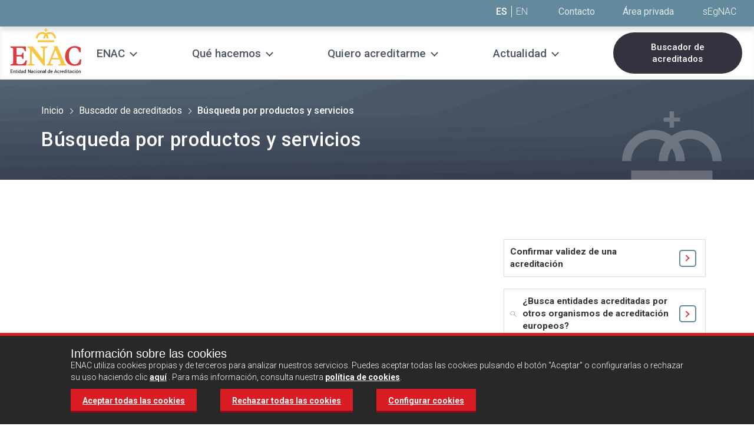

--- FILE ---
content_type: text/html;charset=UTF-8
request_url: https://www.enac.es/web/enac/entidades-acreditadas/busqueda-por-productos-y-servicios?p_p_id=BuscadorProductoServicioUnificado_WAR_BuscadorProductoServicioUnificadoportlet&p_p_lifecycle=1&p_p_state=normal&p_p_mode=view&p_p_col_id=column-2&p_p_col_count=1&_BuscadorProductoServicioUnificado_WAR_BuscadorProductoServicioUnificadoportlet_javax.portlet.action=seleccionarBusqueda
body_size: 8809
content:
<!DOCTYPE html> <html class="aui ltr enac-style contenido-centrado-no header-small " dir="ltr" lang="es-ES"> <head> <title>Búsqueda por productos y servicios - | ENAC, Entidad Nacional de Acreditación</title> <meta content="initial-scale=1.0, width=device-width" name="viewport" /> <meta content="text/html; charset=UTF-8" http-equiv="content-type" /> <link href="https://www.enac.es/enac-V2-theme/images/favicon.ico" rel="Shortcut Icon" /> <link href="https&#x3a;&#x2f;&#x2f;www&#x2e;enac&#x2e;es&#x2f;entidades-acreditadas&#x2f;busqueda-por-productos-y-servicios&#x3f;p_p_id&#x3d;BuscadorProductoServicioUnificado_WAR_BuscadorProductoServicioUnificadoportlet&#x26;p_p_lifecycle&#x3d;1&#x26;p_p_state&#x3d;normal&#x26;p_p_mode&#x3d;view&#x26;p_p_col_id&#x3d;column-2&#x26;p_p_col_count&#x3d;1&#x26;_BuscadorProductoServicioUnificado_WAR_BuscadorProductoServicioUnificadoportlet_javax&#x2e;portlet&#x2e;action&#x3d;seleccionarBusqueda" rel="canonical" /> <link class="lfr-css-file" href="https&#x3a;&#x2f;&#x2f;www&#x2e;enac&#x2e;es&#x2f;enac-V2-theme&#x2f;css&#x2f;aui&#x2e;css&#x3f;browserId&#x3d;other&#x26;themeId&#x3d;enacv2_WAR_enacV2theme&#x26;minifierType&#x3d;css&#x26;languageId&#x3d;es_ES&#x26;b&#x3d;6205&#x26;t&#x3d;1701429370135" rel="stylesheet" type="text/css" /> <link href="&#x2f;html&#x2f;css&#x2f;main&#x2e;css&#x3f;browserId&#x3d;other&#x26;themeId&#x3d;enacv2_WAR_enacV2theme&#x26;minifierType&#x3d;css&#x26;languageId&#x3d;es_ES&#x26;b&#x3d;6205&#x26;t&#x3d;1452605784000" rel="stylesheet" type="text/css" /> <link href="https://www.enac.es/BuscadorProductoServicioUnificado-portlet/css/main.css?browserId=other&amp;themeId=enacv2_WAR_enacV2theme&amp;minifierType=css&amp;languageId=es_ES&amp;b=6205&amp;t=1762338316873" rel="stylesheet" type="text/css" /> <link href="https://www.enac.es/html/portlet/journal_content/css/main.css?browserId=other&amp;themeId=enacv2_WAR_enacV2theme&amp;minifierType=css&amp;languageId=es_ES&amp;b=6205&amp;t=1762338158331" rel="stylesheet" type="text/css" /> <link href="https://www.enac.es/Gestion-portlet/css/main.css?browserId=other&amp;themeId=enacv2_WAR_enacV2theme&amp;minifierType=css&amp;languageId=es_ES&amp;b=6205&amp;t=1762516985308" rel="stylesheet" type="text/css" /> <script type="text/javascript">var Liferay={Browser:{acceptsGzip:function(){return true},getMajorVersion:function(){return 131},getRevision:function(){return"537.36"},getVersion:function(){return"131.0"},isAir:function(){return false},isChrome:function(){return true},isFirefox:function(){return false},isGecko:function(){return true},isIe:function(){return false},isIphone:function(){return false},isLinux:function(){return false},isMac:function(){return true},isMobile:function(){return false},isMozilla:function(){return false},isOpera:function(){return false},isRtf:function(){return true},isSafari:function(){return true},isSun:function(){return false},isWap:function(){return false},isWapXhtml:function(){return false},isWebKit:function(){return true},isWindows:function(){return false},isWml:function(){return false}},Data:{NAV_SELECTOR:"#navigation",isCustomizationView:function(){return false},notices:[null]},ThemeDisplay:{getLayoutId:function(){return"2980"},getLayoutURL:function(){return"https://www.enac.es/entidades-acreditadas/busqueda-por-productos-y-servicios"},getParentLayoutId:function(){return"2978"},isPrivateLayout:function(){return"false"},isVirtualLayout:function(){return false},getBCP47LanguageId:function(){return"es-ES"},getCDNBaseURL:function(){return"https://www.enac.es"},getCDNDynamicResourcesHost:function(){return""},getCDNHost:function(){return""},getCompanyId:function(){return"758"},getCompanyGroupId:function(){return"89507"},getDefaultLanguageId:function(){return"es_ES"},getDoAsUserIdEncoded:function(){return""},getLanguageId:function(){return"es_ES"},getParentGroupId:function(){return"7020"},getPathContext:function(){return""},getPathImage:function(){return"/image"},getPathJavaScript:function(){return"/html/js"},getPathMain:function(){return"/c"},getPathThemeImages:function(){return"https://www.enac.es/enac-V2-theme/images"},getPathThemeRoot:function(){return"/enac-V2-theme"},getPlid:function(){return"5480327"},getPortalURL:function(){return"https://www.enac.es"},getPortletSetupShowBordersDefault:function(){return false},getScopeGroupId:function(){return"7020"},getScopeGroupIdOrLiveGroupId:function(){return"7020"},getSessionId:function(){return""},getSiteGroupId:function(){return"7020"},getURLControlPanel:function(){return"/group/control_panel?refererPlid=5480327"},getURLHome:function(){return"https\x3a\x2f\x2fwww\x2eenac\x2ees\x2fweb\x2fenac\x2finicio"},getUserId:function(){return"2337"},getUserName:function(){return""},isAddSessionIdToURL:function(){return false},isFreeformLayout:function(){return false},isImpersonated:function(){return false},isSignedIn:function(){return false},isStateExclusive:function(){return false},isStateMaximized:function(){return false},isStatePopUp:function(){return false}},PropsValues:{NTLM_AUTH_ENABLED:false}};var themeDisplay=Liferay.ThemeDisplay;Liferay.AUI={getAvailableLangPath:function(){return"available_languages.jsp?browserId=other&themeId=enacv2_WAR_enacV2theme&colorSchemeId=01&minifierType=js&languageId=es_ES&b=6205&t=1611918307103"},getCombine:function(){return true},getComboPath:function(){return"/combo/?browserId=other&minifierType=&languageId=es_ES&b=6205&t=1611918307103&"},getFilter:function(){return"min"},getJavaScriptRootPath:function(){return"/html/js"},getLangPath:function(){return"aui_lang.jsp?browserId=other&themeId=enacv2_WAR_enacV2theme&colorSchemeId=01&minifierType=js&languageId=es_ES&b=6205&t=1611918307103"},getStaticResourceURLParams:function(){return"?browserId=other&minifierType=&languageId=es_ES&b=6205&t=1611918307103"}};Liferay.authToken="vlw2pnHP";Liferay.currentURL="\x2fweb\x2fenac\x2fentidades-acreditadas\x2fbusqueda-por-productos-y-servicios\x3fp_p_id\x3dBuscadorProductoServicioUnificado_WAR_BuscadorProductoServicioUnificadoportlet\x26p_p_lifecycle\x3d1\x26p_p_state\x3dnormal\x26p_p_mode\x3dview\x26p_p_col_id\x3dcolumn-2\x26p_p_col_count\x3d1\x26_BuscadorProductoServicioUnificado_WAR_BuscadorProductoServicioUnificadoportlet_javax\x2eportlet\x2eaction\x3dseleccionarBusqueda";Liferay.currentURLEncoded="%2Fweb%2Fenac%2Fentidades-acreditadas%2Fbusqueda-por-productos-y-servicios%3Fp_p_id%3DBuscadorProductoServicioUnificado_WAR_BuscadorProductoServicioUnificadoportlet%26p_p_lifecycle%3D1%26p_p_state%3Dnormal%26p_p_mode%3Dview%26p_p_col_id%3Dcolumn-2%26p_p_col_count%3D1%26_BuscadorProductoServicioUnificado_WAR_BuscadorProductoServicioUnificadoportlet_javax.portlet.action%3DseleccionarBusqueda";</script> <script src="/html/js/barebone.jsp?browserId=other&amp;themeId=enacv2_WAR_enacV2theme&amp;colorSchemeId=01&amp;minifierType=js&amp;minifierBundleId=javascript.barebone.files&amp;languageId=es_ES&amp;b=6205&amp;t=1611918307103" type="text/javascript"></script> <script type="text/javascript">Liferay.Portlet.list=["BuscadorProductoServicioUnificado_WAR_BuscadorProductoServicioUnificadoportlet","56_INSTANCE_fds9jtBr7Ijq","MensajeCookie_WAR_Gestionportlet","56_INSTANCE_buscadoracreditacionescabecera","56_INSTANCE_nuevoFooter","56_INSTANCE_headertext2"];</script> <link class="lfr-css-file" href="https&#x3a;&#x2f;&#x2f;www&#x2e;enac&#x2e;es&#x2f;enac-V2-theme&#x2f;css&#x2f;main&#x2e;css&#x3f;browserId&#x3d;other&#x26;themeId&#x3d;enacv2_WAR_enacV2theme&#x26;minifierType&#x3d;css&#x26;languageId&#x3d;es_ES&#x26;b&#x3d;6205&#x26;t&#x3d;1701429370135" rel="stylesheet" type="text/css" /> <style type="text/css">.enac .menu .menu__logo img{max-width:130px}</style> <style type="text/css"></style> <script src="https://www.enac.es/enac-V2-theme/js/jquery.min.js"></script> <script src="https://www.enac.es/enac-V2-theme/js/owl.carousel.js"></script> <script src="https://www.enac.es/enac-V2-theme/js/bootstrap-collapse.js"></script> <script src="https://www.enac.es/enac-V2-theme/js/bootstrap-tab.js"></script> <script src="https://www.enac.es/enac-V2-theme/js/custom-home.js?t=24"></script> <script src="https://www.enac.es/enac-V2-theme/js/cookies.js"></script> <script type="text/javascript">var googleAnalyticsId="GTM-WHG9SXH";function loadGoogleAnalytics(){if(getCookie("lopd_medicion")==1){(function(b,m,h,a,g){b[a]=b[a]||[];b[a].push({"gtm.start":new Date().getTime(),event:"gtm.js"});var k=m.getElementsByTagName(h)[0],e=m.createElement(h),c=a!="dataLayer"?"&l="+a:"";e.async=true;e.src="https://www.googletagmanager.com/gtm.js?id="+g+c;k.parentNode.insertBefore(e,k)})(window,document,"script","dataLayer","GTM-WHG9SXH")}};</script> <script>if(getCookie("lopd_medicion")==1){(function(b,m,h,a,g){b[a]=b[a]||[];b[a].push({"gtm.start":new Date().getTime(),event:"gtm.js"});var k=m.getElementsByTagName(h)[0],e=m.createElement(h),c=a!="dataLayer"?"&l="+a:"";e.async=true;e.src="https://www.googletagmanager.com/gtm.js?id="+g+c;k.parentNode.insertBefore(e,k)})(window,document,"script","dataLayer","GTM-WHG9SXH")};</script> <link rel="stylesheet" href="https://maxcdn.bootstrapcdn.com/font-awesome/4.5.0/css/font-awesome.min.css"> <link rel="stylesheet" href="https://www.enac.es/enac-V2-theme/css/owl.carousel.css"> <link rel="preconnect" href="https://fonts.googleapis.com"> <link rel="preconnect" href="https://fonts.gstatic.com" crossorigin> <link href="https://fonts.googleapis.com/css2?family=Roboto:wght@300;400;500;700&display=swap" rel="stylesheet"> </head> <body class=" yui3-skin-sam controls-visible guest-site signed-out public-page site"> <a href="#main-content" id="skip-to-content">Saltar al contenido</a> <div id="divDiv" class="enac"> <section class="cabecera-pagina cabecera-small " style="background-image: url('');"> <div class="legacy-navigation"> <div class="header" role="header"> <div class="menu"> <div class="menu__inner"> <div class="top-links"> <div class="content-center--header"> <span class="header_language-links"> <a href="javascript:;" class="active">ES</a> <a href="/web/english">EN</a> </span> <span class="header__top-links"> <a href="https&#x3a;&#x2f;&#x2f;www&#x2e;enac&#x2e;es&#x2f;contacto">Contacto</a> </span> <span class="header__top-links"> <a href="https&#x3a;&#x2f;&#x2f;www&#x2e;enac&#x2e;es&#x2f;area-privada"> <span class="login_text">Área privada</span> <img src="https://www.enac.es/enac-V2-theme/images/enac/icons/icon-login.png" alt="Área privada" class="login_img" /> </a> </span> <span class="texto-logo-cabecera"> <div class="portlet-boundary portlet-boundary_56_ portlet-static portlet-static-end portlet-borderless portlet-journal-content " id="p_p_id_56_INSTANCE_headertext2_" > <span id="p_56_INSTANCE_headertext2"></span> <div class="portlet-borderless-container" style=""> <div class="portlet-body"> <div class="journal-content-article"> <span class="texto-cabecera"> <a title="sEgNAC" target="_blank" href="https://www.enac.es/sgdenac/"> sEgNAC </a> </span> </div> <div class="entry-links"> </div> </div> </div> </div> </span> </div> </div> <div class="menu__inner_content"> <div class="header_menu"> <div class="mobile-menu-btn"> <div class="mobile-menu-btn__link"> <div class="ham ham0"></div> <div class="ham ham1"></div> <div class="ham ham2"></div> <span class="mobile-menu-btn__text">MENÚ</span> </div> <a href="javascript:;" class="mobile-menu-btn__link" style="display:none;"> <div class="menu-mobile__controlador"></div> <i class="fa fa-bars"></i> <span class="mobile-menu-btn__text">MENÚ</span> </a> </div> <div class="header_menu__logo"> <a href="/" title="Ir a | ENAC, Entidad Nacional de Acreditación"> <img alt="| ENAC, Entidad Nacional de Acreditación" src="/image/layout_set_logo?img_id=5966640&amp;t=1763213414453" /> </a> </div> <div class="menu__links"> <div class="yamm navbar"> <div class="navbar-inner"> <div class="container" style="padding: 0;"> <div class="nav-collapse collapse show-submenu"> <ul class="nav"> <li class="dropdown yamm-fullwidth child-1 item-"> <a href="javascript:;" class="nav__link nav__link--1 nav__link--dropdown"><span>ENAC</span></a> <div class="dropdown-arrow" style="display:none;"><i class="fa fa-chevron-down" aria-hidden="true"></i> <span class="sr-only">Abrir submenú</span></div> <ul class="dropdown-menu"> <li> <div class="yamm-content"> <div class="row-fluid"> <div class="span12"> <ul class="yamm-list"> <div class="span4"> <li class=""> <a href="https&#x3a;&#x2f;&#x2f;www&#x2e;enac&#x2e;es&#x2f;quienes-somos&#x2f;-que-es-enac-" class="nav__link nav__link--2">Quiénes somos</a> <ul> <li class=""><a href="https&#x3a;&#x2f;&#x2f;www&#x2e;enac&#x2e;es&#x2f;quienes-somos&#x2f;-que-es-enac-&#x2f;organizacion-abierta-a-la-sociedad" class="nav__link nav__link--3 ">Integración de las partes interesadas</a></li> <li class=""><a href="https&#x3a;&#x2f;&#x2f;www&#x2e;enac&#x2e;es&#x2f;quienes-somos&#x2f;-que-es-enac-&#x2f;equipo" class="nav__link nav__link--3 ">Nuestro equipo</a></li> <li class=""><a href="https&#x3a;&#x2f;&#x2f;www&#x2e;enac&#x2e;es&#x2f;quienes-somos&#x2f;-que-es-enac-&#x2f;principios-del-funcionamiento" class="nav__link nav__link--3 ">Principios de funcionamiento</a></li> </ul> </li> </div> <div class="span4"> <li class=""> <a href="https&#x3a;&#x2f;&#x2f;www&#x2e;enac&#x2e;es&#x2f;quienes-somos&#x2f;infraestructura-de-la-calidad-espanola" class="nav__link nav__link--2">Infraestructura de la calidad española</a> </li> <li class=""> <a href="https&#x3a;&#x2f;&#x2f;www&#x2e;enac&#x2e;es&#x2f;quienes-somos&#x2f;infraestructura-internacional" class="nav__link nav__link--2">Sistema internacional de la acreditación</a> </li> </div> <div class="span4"> <li class=""> <a href="https&#x3a;&#x2f;&#x2f;www&#x2e;enac&#x2e;es&#x2f;quienes-somos&#x2f;unete-a-nosotros" class="nav__link nav__link--2">Trabaja con nosotros</a> <ul> <li class=""><a href="https&#x3a;&#x2f;&#x2f;www&#x2e;enac&#x2e;es&#x2f;quienes-somos&#x2f;unete-a-nosotros&#x2f;personal-de-enac-ofertas-disponibles" class="nav__link nav__link--3 ">Personal de ENAC</a></li> <li class=""><a href="https&#x3a;&#x2f;&#x2f;www&#x2e;enac&#x2e;es&#x2f;quienes-somos&#x2f;unete-a-nosotros&#x2f;colaboradores-externos" class="nav__link nav__link--3 ">Auditores externos</a></li> </ul> </li> </div> </ul> </div> </div> </div> </li> </ul> </li> <li class="dropdown yamm-fullwidth child-1 item-"> <a href="javascript:;" class="nav__link nav__link--1 nav__link--dropdown"><span>Qué hacemos</span></a> <div class="dropdown-arrow" style="display:none;"><i class="fa fa-chevron-down" aria-hidden="true"></i> <span class="sr-only">Abrir submenú</span></div> <ul class="dropdown-menu"> <li> <div class="yamm-content"> <div class="row-fluid"> <div class="span12"> <ul class="yamm-list"> <div class="span4"> <li class=""> <a href="https&#x3a;&#x2f;&#x2f;www&#x2e;enac&#x2e;es&#x2f;que-hacemos&#x2f;-que-es-la-acreditacion-" class="nav__link nav__link--2">Nuestra actividad: la acreditación</a> <ul> <li class=""><a href="https&#x3a;&#x2f;&#x2f;www&#x2e;enac&#x2e;es&#x2f;que-hacemos&#x2f;-que-es-la-acreditacion-&#x2f;beneficios-de-la-acreditacion" class="nav__link nav__link--3 ">Beneficios de la acreditación</a></li> <li class=""><a href="https&#x3a;&#x2f;&#x2f;www&#x2e;enac&#x2e;es&#x2f;que-hacemos&#x2f;-que-es-la-acreditacion-&#x2f;marca-enac" class="nav__link nav__link--3 ">Marca ENAC</a></li> </ul> </li> </div> <div class="span4"> <li class=""> <a href="https&#x3a;&#x2f;&#x2f;www&#x2e;enac&#x2e;es&#x2f;que-hacemos&#x2f;servicios-de-acreditacion" class="nav__link nav__link--2">Actividades que acreditamos</a> </li> <li class=""> <a href="https&#x3a;&#x2f;&#x2f;www&#x2e;enac&#x2e;es&#x2f;que-hacemos&#x2f;otros-servicios" class="nav__link nav__link--2">Otros servicios</a> <ul> <li class=""><a href="https&#x3a;&#x2f;&#x2f;www&#x2e;enac&#x2e;es&#x2f;que-hacemos&#x2f;otros-servicios&#x2f;apoyo-tecnico" class="nav__link nav__link--3 ">Apoyo técnico en el desarrollo de esquemas</a></li> <li class=""><a href="https&#x3a;&#x2f;&#x2f;www&#x2e;enac&#x2e;es&#x2f;que-hacemos&#x2f;otros-servicios&#x2f;buenas-practicas-de-laboratorio-bpl-" class="nav__link nav__link--3 ">Certificación de BPL</a></li> <li class=""><a href="https&#x3a;&#x2f;&#x2f;www&#x2e;enac&#x2e;es&#x2f;formacion-campusenac" class="nav__link nav__link--3 ">Formación: CampusENAC</a></li> </ul> </li> </div> <div class="span4"> <li class=""> <a href="https&#x3a;&#x2f;&#x2f;www&#x2e;enac&#x2e;es&#x2f;que-hacemos&#x2f;sectores" class="nav__link nav__link--2">Sectores en los que operamos</a> </li> </div> </ul> </div> </div> </div> </li> </ul> </li> <li class="dropdown yamm-fullwidth child-1 item-"> <a href="javascript:;" class="nav__link nav__link--1 nav__link--dropdown"><span>Quiero acreditarme</span></a> <div class="dropdown-arrow" style="display:none;"><i class="fa fa-chevron-down" aria-hidden="true"></i> <span class="sr-only">Abrir submenú</span></div> <ul class="dropdown-menu"> <li> <div class="yamm-content"> <div class="row-fluid"> <div class="span12"> <ul class="yamm-list"> <div class="span4"> <li class=""> <a href="https&#x3a;&#x2f;&#x2f;www&#x2e;enac&#x2e;es&#x2f;quiero-acreditarme&#x2f;proceso-acreditacion" class="nav__link nav__link--2">El proceso de acreditación</a> </li> <li class=""> <a href="https&#x3a;&#x2f;&#x2f;www&#x2e;enac&#x2e;es&#x2f;quiero-acreditarme&#x2f;solicitudes" class="nav__link nav__link--2">Solicitud de acreditación</a> </li> <li class=""> <a href="https&#x3a;&#x2f;&#x2f;www&#x2e;enac&#x2e;es&#x2f;solicitud-de-certificacion-bpl" class="nav__link nav__link--2">Solicitud de certificación BPL</a> </li> </div> <div class="span4"> <li class=""> <a href="https&#x3a;&#x2f;&#x2f;www&#x2e;enac&#x2e;es&#x2f;quiero-acreditarme&#x2f;documentos" class="nav__link nav__link--2">Documentos de acreditación</a> </li> <li class=""> <a href="https&#x3a;&#x2f;&#x2f;www&#x2e;enac&#x2e;es&#x2f;quiero-acreditarme&#x2f;solicitud-de-presupuesto" class="nav__link nav__link--2">Solicitud de presupuesto</a> </li> </div> </ul> </div> </div> </div> </li> </ul> </li> <li class="dropdown yamm-fullwidth child-1 item-"> <a href="javascript:;" class="nav__link nav__link--1 nav__link--dropdown"><span>Actualidad</span></a> <div class="dropdown-arrow" style="display:none;"><i class="fa fa-chevron-down" aria-hidden="true"></i> <span class="sr-only">Abrir submenú</span></div> <ul class="dropdown-menu"> <li> <div class="yamm-content"> <div class="row-fluid"> <div class="span12"> <ul class="yamm-list"> <div class="span4"> <li class=""> <a href="https&#x3a;&#x2f;&#x2f;www&#x2e;enac&#x2e;es&#x2f;noticias" class="nav__link nav__link--2">Noticias sobre acreditación</a> <ul> <li class=""><a href="https&#x3a;&#x2f;&#x2f;www&#x2e;enac&#x2e;es&#x2f;actualidad&#x2f;agenda" class="nav__link nav__link--3 ">Agenda</a></li> </ul> </li> </div> <div class="span4"> <li class=""> <a href="https&#x3a;&#x2f;&#x2f;www&#x2e;enac&#x2e;es&#x2f;actualidad&#x2f;sala-de-prensa" class="nav__link nav__link--2">Sala de Prensa</a> </li> <li class=""> <a href="https&#x3a;&#x2f;&#x2f;www&#x2e;enac&#x2e;es&#x2f;actualidad&#x2f;material-multimedia" class="nav__link nav__link--2">Folletos y material multimedia</a> </li> </div> <div class="span4"> </div> </ul> </div> </div> </div> </li> </ul> </li> </ul> </div> </div> </div> </div> </div> <div class="buscador-acreditaciones n1"> <div class="portlet-boundary portlet-boundary_56_ portlet-static portlet-static-end portlet-borderless portlet-journal-content " id="p_p_id_56_INSTANCE_buscadoracreditacionescabecera_" > <span id="p_56_INSTANCE_buscadoracreditacionescabecera"></span> <div class="portlet-borderless-container" style=""> <div class="portlet-body"> <div class="journal-content-article"> <div class="buscador-acreditacion"> <a target="_self" title="Buscador de acreditados" href="https://www.enac.es/entidades-acreditadas/buscador-de-acreditados"> Buscador de acreditados </a> </div> </div> <div class="entry-links"> </div> </div> </div> </div> </div> </div> </div> </div> </div> </div> </div> <div class="subheader-navigation"> <div class="content-center"> <div class="camino-migas "> <ul aria-label="Camino de migas" class="breadcrumb breadcrumb-horizontal"> <li> <a href="/menu-principal">Inicio</a> </li> <li> <a href="/entidades-acreditadas/buscador-de-acreditados">Buscador de acreditados</a> </li> <li class="active"> <span>Búsqueda por productos y servicios</span> </li> </ul> <h1 class="titulo">Búsqueda por productos y servicios</h1> </div> </div> </div> <div class="container content-center "> <div class="contenedor-texto-cabecera nuevo"> <h1 class="titulo">Búsqueda por productos y servicios</h1> <p class="entradilla"></p> <p class="entradilla_content"></p> </div> </div> </section> <div id="content"> <div class="ENAC" id="main-content" role="main"> <div class="portlet-layout row-fluid"> <div class="portlet-column portlet-column-only span12" id="column-1"> <div class="portlet-dropzone empty portlet-column-content portlet-column-content-only" id="layout-column_column-1"></div> </div> </div> <div class="portlet-layout row-fluid"> <div role="main"> <div class="container-fluid block_content"> <div class="portlet-column portlet-column-first span8" id="column-2"> <div class="portlet-dropzone portlet-column-content portlet-column-content-first" id="layout-column_column-2"> <div class="portlet-boundary portlet-boundary_BuscadorProductoServicioUnificado_WAR_BuscadorProductoServicioUnificadoportlet_ portlet-static portlet-static-end portlet-borderless BuscadorProductoServicioUnificado-portlet " id="p_p_id_BuscadorProductoServicioUnificado_WAR_BuscadorProductoServicioUnificadoportlet_" > <span id="p_BuscadorProductoServicioUnificado_WAR_BuscadorProductoServicioUnificadoportlet"></span> <div class="portlet-borderless-container" style=""> <div class="portlet-body"> <!DOCTYPE html PUBLIC "-//W3C//DTD HTML 4.01 Transitional//EN" "http://www.w3.org/TR/html4/loose.dtd"> <html> <head> <meta http-equiv="Content-Type" content="text/html; charset=ISO-8859-1"> <title>Insert title here</title> </head> <body> </body> </html> </div> </div> </div> </div> </div> <div class="portlet-column portlet-column-last span4" id="column-3"> <div class="portlet-dropzone portlet-column-content portlet-column-content-last" id="layout-column_column-3"> <div class="portlet-boundary portlet-boundary_56_ portlet-static portlet-static-end portlet-borderless portlet-journal-content " id="p_p_id_56_INSTANCE_fds9jtBr7Ijq_" > <span id="p_56_INSTANCE_fds9jtBr7Ijq"></span> <div class="portlet-borderless-container" style=""> <div class="portlet-body"> <div class="journal-content-article"> <section class="section-botones srfi_"> <div class="sinCentrado"> <div class="botones-opcion1"> <a href="/entidades-acreditadas/confirmar-validez-de-la-acreditacion" target="_self" title="Confirmar validez de una acreditación" onclick="dataLayer.push({ 'link_boton': '/entidades-acreditadas/confirmar-validez-de-la-acreditacion', 'texto_boton':'Confirmar validez de una acreditación', 'event': 'menú_lateral_buscador'});"> <span class="btn_text">Confirmar validez de una acreditación</span> </a> <a href="https://european-accreditation.org/ea-members/directory-of-ea-members-and-mla-signatories/" target="_blank" title="¿Busca entidades acreditadas por otros organismos de acreditación europeos?" onclick="dataLayer.push({ 'link_boton': 'https://european-accreditation.org/ea-members/directory-of-ea-members-and-mla-signatories/', 'texto_boton':'¿Busca entidades acreditadas por otros organismos de acreditación europeos?', 'event': 'menú_lateral_buscador'});"> <span class="btn_img"><img src="/image/journal/article?img_id=5928818&t=1685369802701"></span> <span class="btn_text">¿Busca entidades acreditadas por otros organismos de acreditación europeos?</span> </a> <a href="/entidades-acreditadas/nuevas-acreditaciones" target="_self" title="Nuevas acreditaciones" onclick="dataLayer.push({ 'link_boton': '/entidades-acreditadas/nuevas-acreditaciones', 'texto_boton':'Nuevas acreditaciones', 'event': 'menú_lateral_buscador'});"> <span class="btn_img"><img src="/image/journal/article?img_id=5928819&t=1685369802757"></span> <span class="btn_text">Nuevas acreditaciones</span> </a> <a href="/entidades-acreditadas/suspensiones-temporales-y-retiradas" target="_self" title="Ver suspensiones temporales y retiradas" onclick="dataLayer.push({ 'link_boton': '/entidades-acreditadas/suspensiones-temporales-y-retiradas', 'texto_boton':'Ver suspensiones temporales y retiradas', 'event': 'menú_lateral_buscador'});"> <span class="btn_text">Ver suspensiones temporales y retiradas</span> </a> </div> </div> </section> <style> .srfi_ { margin-top:80px; margin-bottom:0px } .srfi_ .sinCentrado { padding-left: 2%; padding-right: 2%; } @media (max-width: 767px) { html.aui.enac-style .section-botones .content-center{ padding-left: 0px; padding-right: 0px; } } </style> </div> <div class="entry-links"> </div> </div> </div> </div> </div> </div> </div> </div> </div> <div class="portlet-layout row-fluid"> <div class="portlet-column portlet-column-only span12" id="column-4"> <div class="portlet-dropzone empty portlet-column-content portlet-column-content-only" id="layout-column_column-4"></div> </div> </div> </div> <form action="#" id="hrefFm" method="post" name="hrefFm"> <span></span> </form> </div> <footer id="footer" role="contentinfo"></footer> <div class="portlet-boundary portlet-boundary_56_ portlet-static portlet-static-end portlet-borderless portlet-journal-content " id="p_p_id_56_INSTANCE_nuevoFooter_" > <span id="p_56_INSTANCE_nuevoFooter"></span> <div class="portlet-borderless-container" style=""> <div class="portlet-body"> <div class="journal-content-article"> <footer class="footer"> <div class="content-center"> <div class="footer-col col1"> <img alt="ENAC" src="/enac-V2-theme/images/enac/logos/logo-footer.svg" /> </div> <div class="footer-col col2"> <ul> <li> <a target="_self" href="/informacion/faqs">Preguntas frecuentes</a> </li> <li> <a target="_self" href="/contacto">Contacto</a> </li> </ul> </div> <div class="footer-col col3"> <ul> <li> <a target="_self" href="/informacion">Infórmanos</a> </li> </ul> <ul class="footer-idiomas"> <li><a target="_self" title="ES" href="/">ES</a></li> <li><a target="_self" title="EN" href="/web/english">EN</a></li> </div> <div class="footer-col col4"> <ul> <li> <a target="_self" href="/aviso-legal">Aviso legal</a> <li> <a target="_self" href="/legal">Política de privacidad</a> <li> <a target="_self" href="/politica-de-cookies">Política de cookies</a> </li> </ul> </div> <div class="footer-col col5"> <div class="col-5__title">Síguenos :</div> <div class="col-5__content"> <div class="red-social"> <a target="_blank" title="X" href="https://x.com/ENAC_acredita"> <img alt="X" src="/documents/7020/5417788/twitterhome/14453bfe-c127-4bc5-954e-80eb381b645b?t=1694675173734" /> </a> </div> <div class="red-social"> <a target="_blank" title="Linkedin" href="https://www.linkedin.com/company/entidad-nacional-de-acreditacion"> <img alt="Linkedin" src="/enac-V2-theme/images/enac/icons/icon-linkedin.svg" /> </a> </div> </div> </div> </div> </footer> </div> <div class="entry-links"> </div> </div> </div> </div> </footer> </div> <script src="https://www.enac.es/BuscadorProductoServicioUnificado-portlet/js/main.js?browserId=other&amp;minifierType=js&amp;languageId=es_ES&amp;b=6205&amp;t=1762338316873" type="text/javascript"></script> <script src="https://www.enac.es/Gestion-portlet/js/main.js?browserId=other&amp;minifierType=js&amp;languageId=es_ES&amp;b=6205&amp;t=1762516985308" type="text/javascript"></script> <script type="text/javascript">Liferay.Util.addInputFocus();</script> <script type="text/javascript">Liferay.Portlet.onLoad({canEditTitle:false,columnPos:0,isStatic:"end",namespacedId:"p_p_id_56_INSTANCE_fds9jtBr7Ijq_",portletId:"56_INSTANCE_fds9jtBr7Ijq",refreshURL:"\x2fc\x2fportal\x2frender_portlet\x3fp_l_id\x3d5480327\x26p_p_id\x3d56_INSTANCE_fds9jtBr7Ijq\x26p_p_lifecycle\x3d0\x26p_t_lifecycle\x3d1\x26p_p_state\x3dnormal\x26p_p_mode\x3dview\x26p_p_col_id\x3dcolumn-3\x26p_p_col_pos\x3d0\x26p_p_col_count\x3d1\x26p_p_isolated\x3d1\x26currentURL\x3d\x252Fweb\x252Fenac\x252Fentidades-acreditadas\x252Fbusqueda-por-productos-y-servicios\x253Fp_p_id\x253DBuscadorProductoServicioUnificado_WAR_BuscadorProductoServicioUnificadoportlet\x2526p_p_lifecycle\x253D1\x2526p_p_state\x253Dnormal\x2526p_p_mode\x253Dview\x2526p_p_col_id\x253Dcolumn-2\x2526p_p_col_count\x253D1\x2526_BuscadorProductoServicioUnificado_WAR_BuscadorProductoServicioUnificadoportlet_javax\x2eportlet\x2eaction\x253DseleccionarBusqueda"});Liferay.Portlet.onLoad({canEditTitle:false,columnPos:0,isStatic:"end",namespacedId:"p_p_id_56_INSTANCE_headertext2_",portletId:"56_INSTANCE_headertext2",refreshURL:"\x2fc\x2fportal\x2frender_portlet\x3fp_l_id\x3d5480327\x26p_p_id\x3d56_INSTANCE_headertext2\x26p_p_lifecycle\x3d0\x26p_t_lifecycle\x3d1\x26p_p_state\x3dnormal\x26p_p_mode\x3dview\x26p_p_col_id\x3dnull\x26p_p_col_pos\x3dnull\x26p_p_col_count\x3dnull\x26p_p_static\x3d1\x26p_p_isolated\x3d1\x26currentURL\x3d\x252Fweb\x252Fenac\x252Fentidades-acreditadas\x252Fbusqueda-por-productos-y-servicios\x253Fp_p_id\x253DBuscadorProductoServicioUnificado_WAR_BuscadorProductoServicioUnificadoportlet\x2526p_p_lifecycle\x253D1\x2526p_p_state\x253Dnormal\x2526p_p_mode\x253Dview\x2526p_p_col_id\x253Dcolumn-2\x2526p_p_col_count\x253D1\x2526_BuscadorProductoServicioUnificado_WAR_BuscadorProductoServicioUnificadoportlet_javax\x2eportlet\x2eaction\x253DseleccionarBusqueda\x26_BuscadorProductoServicioUnificado_WAR_BuscadorProductoServicioUnificadoportlet_javax\x2eportlet\x2eaction\x3dseleccionarBusqueda"});Liferay.Portlet.onLoad({canEditTitle:false,columnPos:0,isStatic:"end",namespacedId:"p_p_id_56_INSTANCE_buscadoracreditacionescabecera_",portletId:"56_INSTANCE_buscadoracreditacionescabecera",refreshURL:"\x2fc\x2fportal\x2frender_portlet\x3fp_l_id\x3d5480327\x26p_p_id\x3d56_INSTANCE_buscadoracreditacionescabecera\x26p_p_lifecycle\x3d0\x26p_t_lifecycle\x3d1\x26p_p_state\x3dnormal\x26p_p_mode\x3dview\x26p_p_col_id\x3dnull\x26p_p_col_pos\x3dnull\x26p_p_col_count\x3dnull\x26p_p_static\x3d1\x26p_p_isolated\x3d1\x26currentURL\x3d\x252Fweb\x252Fenac\x252Fentidades-acreditadas\x252Fbusqueda-por-productos-y-servicios\x253Fp_p_id\x253DBuscadorProductoServicioUnificado_WAR_BuscadorProductoServicioUnificadoportlet\x2526p_p_lifecycle\x253D1\x2526p_p_state\x253Dnormal\x2526p_p_mode\x253Dview\x2526p_p_col_id\x253Dcolumn-2\x2526p_p_col_count\x253D1\x2526_BuscadorProductoServicioUnificado_WAR_BuscadorProductoServicioUnificadoportlet_javax\x2eportlet\x2eaction\x253DseleccionarBusqueda\x26_BuscadorProductoServicioUnificado_WAR_BuscadorProductoServicioUnificadoportlet_javax\x2eportlet\x2eaction\x3dseleccionarBusqueda"});Liferay.Portlet.onLoad({canEditTitle:false,columnPos:0,isStatic:"end",namespacedId:"p_p_id_56_INSTANCE_nuevoFooter_",portletId:"56_INSTANCE_nuevoFooter",refreshURL:"\x2fc\x2fportal\x2frender_portlet\x3fp_l_id\x3d5480327\x26p_p_id\x3d56_INSTANCE_nuevoFooter\x26p_p_lifecycle\x3d0\x26p_t_lifecycle\x3d1\x26p_p_state\x3dnormal\x26p_p_mode\x3dview\x26p_p_col_id\x3dnull\x26p_p_col_pos\x3dnull\x26p_p_col_count\x3dnull\x26p_p_static\x3d1\x26p_p_isolated\x3d1\x26currentURL\x3d\x252Fweb\x252Fenac\x252Fentidades-acreditadas\x252Fbusqueda-por-productos-y-servicios\x253Fp_p_id\x253DBuscadorProductoServicioUnificado_WAR_BuscadorProductoServicioUnificadoportlet\x2526p_p_lifecycle\x253D1\x2526p_p_state\x253Dnormal\x2526p_p_mode\x253Dview\x2526p_p_col_id\x253Dcolumn-2\x2526p_p_col_count\x253D1\x2526_BuscadorProductoServicioUnificado_WAR_BuscadorProductoServicioUnificadoportlet_javax\x2eportlet\x2eaction\x253DseleccionarBusqueda\x26_BuscadorProductoServicioUnificado_WAR_BuscadorProductoServicioUnificadoportlet_javax\x2eportlet\x2eaction\x3dseleccionarBusqueda"});Liferay.Portlet.onLoad({canEditTitle:false,columnPos:0,isStatic:"end",namespacedId:"p_p_id_BuscadorProductoServicioUnificado_WAR_BuscadorProductoServicioUnificadoportlet_",portletId:"BuscadorProductoServicioUnificado_WAR_BuscadorProductoServicioUnificadoportlet",refreshURL:"\x2fc\x2fportal\x2frender_portlet\x3fp_l_id\x3d5480327\x26p_p_id\x3dBuscadorProductoServicioUnificado_WAR_BuscadorProductoServicioUnificadoportlet\x26p_p_lifecycle\x3d0\x26p_t_lifecycle\x3d1\x26p_p_state\x3dnormal\x26p_p_mode\x3dview\x26p_p_col_id\x3dcolumn-2\x26p_p_col_pos\x3d0\x26p_p_col_count\x3d1\x26p_p_isolated\x3d1\x26currentURL\x3d\x252Fweb\x252Fenac\x252Fentidades-acreditadas\x252Fbusqueda-por-productos-y-servicios\x253Fp_p_id\x253DBuscadorProductoServicioUnificado_WAR_BuscadorProductoServicioUnificadoportlet\x2526p_p_lifecycle\x253D1\x2526p_p_state\x253Dnormal\x2526p_p_mode\x253Dview\x2526p_p_col_id\x253Dcolumn-2\x2526p_p_col_count\x253D1\x2526_BuscadorProductoServicioUnificado_WAR_BuscadorProductoServicioUnificadoportlet_javax\x2eportlet\x2eaction\x253DseleccionarBusqueda\x26_BuscadorProductoServicioUnificado_WAR_BuscadorProductoServicioUnificadoportlet_javax\x2eportlet\x2eaction\x3dseleccionarBusqueda"});AUI().use("aui-base","liferay-menu","liferay-notice","liferay-poller",function(a){(function(){Liferay.Util.addInputType();Liferay.Portlet.ready(function(b,c){Liferay.Util.addInputType(c)});if(a.UA.mobile){Liferay.Util.addInputCancel()}})();(function(){new Liferay.Menu();var b=Liferay.Data.notices;for(var c=1;c<b.length;c++){new Liferay.Notice(b[c])}})()});</script> <script src="https://www.enac.es/enac-V2-theme/js/main.js?browserId=other&amp;minifierType=js&amp;languageId=es_ES&amp;b=6205&amp;t=1701429370135" type="text/javascript"></script> <script type="text/javascript"></script> <div id='divMensajeCookie'> <div class="portlet-boundary portlet-boundary_MensajeCookie_WAR_Gestionportlet_ portlet-static portlet-static-end portlet-borderless mensajeCookie-portlet " id="p_p_id_MensajeCookie_WAR_Gestionportlet_" > <span id="p_MensajeCookie_WAR_Gestionportlet"></span> <div class="portlet-borderless-container" style=""> <div class="portlet-body"> <div class="avisocookies" id="avisocookiesId" style="display:none;" style='z-index: 200000!important;'> <div id="divCapa1" style='z-index: 100!important;' class="cookie"> <p class="cHeader">Informaci&oacute;n sobre las cookies</p> <p class="cText"> ENAC utiliza cookies propias y de terceros para analizar nuestros servicios. Puedes aceptar todas las cookies pulsando el bot&oacute;n "Aceptar" o configurarlas o rechazar su uso haciendo clic <a id="cfgCookie">aqu&iacute;</a> . Para m&aacute;s informaci&oacute;n, consulta nuestra <a class="link" target="_blank" href="/web/enac/politica-de-cookies">pol&iacute;tica de cookies</a>. </p> <p></p><p></p> <p class="cClose"> <a id="aceptarCookie">Aceptar todas las cookies</a> </p> <p class="cClose"> <a id="rechazarCookie">Rechazar todas las cookies</a> </p> <p class="cClose"> <a id="cfgCookie2">Configurar cookies</a> </p> </div> <div class="cb"></div> <div id="divCapa2" style='z-index: 100!important;display:none;' class="cookie"> <p class="cHeader">Informaci&oacute;n sobre las cookies</p> <div class="form form--custom"> <input type='hidden'  name="_MensajeCookie_WAR_Gestionportlet_cookie1"  id="_MensajeCookie_WAR_Gestionportlet_cookie1" value="-1"/> <div class="span3" style="margin: 1% 4%;"> <label> Cookies de análisis o medición </label> </div> <label class="switch"> <input type="checkbox" id='checkbox1' value='0'>
					  <span class="slider round"></span>
					</label>
					 
                	<div class="cb"></div>
                	              	
                	<div id='divcookie1'   ><p style="padding: 10px 20px;text-align: justify;">Permiten obtener información orientada al análisis estadístico del uso que los usuarios hacen de la página. Así, permiten conocer las preferencias de los usuarios con el fin de mejorar la oferta de servicios. Por ejemplo, analizando los términos de búsqueda empleados por los usuarios para llegar a la página, estudiando el área geográfica a la que pertenecen la mayor parte de usuarios.</p></div>
                	
                	                	                	
                </div>
                 <div class="cb"><br/></div> <p class="cClose"> <a id="btnVolver">Volver</a> </p> <p class="cClose"> <a id="confirmarCookie">Confirmar mis preferencias</a> </p> </div> </div> <div id='divVuelta'></div> <script type="text/javascript">function setCookie(a,d,b){var e=new Date();e.setDate(e.getDate()+b);var c=escape(d)+((b==null)?"":"; expires="+e.toUTCString());document.cookie=a+"="+c+";path=/";return true}function readCookie(b){var e=escape(b)+"=";var a=document.cookie.split(";");for(var d=0;d<a.length;d++){var f=a[d];while(f.charAt(0)==" "){f=f.substring(1,f.length)}if(f.indexOf(e)==0){return unescape(f.substring(e.length,f.length))}}return null}function crearEvento(a,c,b){if(a.addEventListener){a.addEventListener(c,b,false)}else{a.attachEvent("on"+c,b)}}$("#aceptarCookie").click(function(){setCookie("lopd_medicion       ","1",365);loadGoogleAnalytics();document.getElementById("avisocookiesId").style.display="none";document.getElementById("divMensajeCookie").style.display="none";$("#divDiv").removeClass("elemento-a-modificar");var a="/web/enac/entidades-acreditadas/busqueda-por-productos-y-servicios?p_p_id=MensajeCookie_WAR_Gestionportlet&p_p_lifecycle=2&p_p_state=normal&p_p_mode=view&p_p_cacheability=cacheLevelPage&p_p_resource_id=aceptarTodas";cargando("popup");$.post(a,{},function(b){cerrarCargando();$("#divVuelta").html(b)})});$("#rechazarCookie").click(function(){setCookie("lopd_medicion       ","2",365);document.getElementById("avisocookiesId").style.display="none";document.getElementById("divMensajeCookie").style.display="none";$("#divDiv").removeClass("elemento-a-modificar");var a="/web/enac/entidades-acreditadas/busqueda-por-productos-y-servicios?p_p_id=MensajeCookie_WAR_Gestionportlet&p_p_lifecycle=2&p_p_state=normal&p_p_mode=view&p_p_cacheability=cacheLevelPage&p_p_resource_id=rechazarTodas";cargando("popup");$.post(a,{},function(b){cerrarCargando();$("#divVuelta").html(b)})});$("#confirmarCookie").click(function(){var c=false;var b=false;var d="";d+="&_MensajeCookie_WAR_Gestionportlet_cookie1="+$("#_MensajeCookie_WAR_Gestionportlet_cookie1").val();if($("#_MensajeCookie_WAR_Gestionportlet_cookie1").val()==1){setCookie("lopd_medicion       ","1",365);b=true}else{setCookie("lopd_medicion       ","2",365)}c=true;loadGoogleAnalytics();if(c){var a="/web/enac/entidades-acreditadas/busqueda-por-productos-y-servicios?p_p_id=MensajeCookie_WAR_Gestionportlet&p_p_lifecycle=2&p_p_state=normal&p_p_mode=view&p_p_cacheability=cacheLevelPage&p_p_resource_id=confirmarCookie"+d;cargando("popup");$.post(a,{},function(e){cerrarCargando();$("#divVuelta").html(e)})}document.getElementById("avisocookiesId").style.display="none";document.getElementById("divMensajeCookie").style.display="none";$("#divDiv").removeClass("elemento-a-modificar")});$("#cfgCookie").click(function(){document.getElementById("divCapa2").style.display="inline";document.getElementById("divCapa1").style.display="none"});$("#cfgCookie2").click(function(){document.getElementById("divCapa2").style.display="inline";document.getElementById("divCapa1").style.display="none"});$("#btnVolver").click(function(){document.getElementById("divCapa2").style.display="none";document.getElementById("divCapa1").style.display="inline"});$("#imgcookie1").click(function(){if($("#imgcookie1").hasClass("fa-minus")){$("#imgcookie1").addClass("fa-plus");$("#imgcookie1").removeClass("fa-minus");document.getElementById("divcookie1").style.display="none"}else{$("#imgcookie1").addClass("fa-minus");$("#imgcookie1").removeClass("fa-plus");document.getElementById("divcookie1").style.display="inline"}});$("#checkbox1").click(function(){if($("#_MensajeCookie_WAR_Gestionportlet_cookie1").val()==1){$("#_MensajeCookie_WAR_Gestionportlet_cookie1").val(0)}else{$("#_MensajeCookie_WAR_Gestionportlet_cookie1").val(1)}});if(readCookie("lopd_medicion")!="1"&&readCookie("lopd_medicion")!="2"){document.getElementById("avisocookiesId").style.display="inline";document.getElementById("divMensajeCookie").style.display="inline";$("#avisocookiesId").css("z-index","200000");$("#divMensajeCookie").css("z-index","200000");$("#avisocookiesId").css("background","#282828");$("#divMensajeCookie").css("background","#282828")}else{document.getElementById("avisocookiesId").style.display="none";document.getElementById("divMensajeCookie").style.display="none";$("#divDiv").removeClass("elemento-a-modificar")};</script> <style> .elemento-a-modificar a { pointer-events: none; cursor: default; } .elemento-a-modificar { opacity: 0.2; } .avisocookies { bottom: 33%; right: 25%; left: 33%; width: 33%; font-family: 'Roboto', sans-serif !important; background-color: #282828 !important; border-top: solid 5px #D91D24 !important; padding: 20px 0px !important; position: fixed; color: #fff; } .avisocookies .cookie{ ---max-width: 1170px !important; ---width: 100% !important; margin: 0px auto !important; padding: 0px !important; } .avisocookies .cookie .cHeader { ---width: 100% !important; padding: 0px 20px !important; color: #fff; /* float: left;*/ font-family: Arial,Helvetica,sans-serif; font-size: 20px; line-height: 1em; position: relative; text-align: left; width: 290px; } .avisocookies .cookie .cText { border: none !important; padding: 0px !important; margin: -10px 0 0 !important; /*float: left !important;*/ ---width: 78% !important; padding: 0px 20px !important; font-size: 14px !important; font-weight: 200 !important; color: #fff; text-align: justify; } .avisocookies .cookie .cText a{ color: #fff; text-decoration:underline; cursor: pointer; } .avisocookies .cookie .cClose { box-shadow: 0 -3px 0 0 #990819 inset !important; background-color: #d91d24 !important; color: #fff !important; border: none !important; color: #ffffff !important; padding: 10px 20px !important; float: left !important; margin: 0px 20px !important; } .cookie .cb{ clear:both; } .cookie .cClose:hover { box-shadow: 0 -40px 0 0 #990819 inset !important; color: #fff !important; font-size: 14px !important; font-weight: 100 !important; } .avisocookies .cookie .seleccionado{ box-shadow: 0 -40px 0 0 #990819 inset !important; color: #fff !important; font-size: 14px !important; font-weight: 100 !important; } .cClose a{ color: #fff !important; } @media screen and (max-width: 830px) { .avisocookies .cClose { margin: 10px !important; } .avisocookies .cText { ---width: 96% !important; margin: 10px 0px !important; } } .avisocookies .cookie .form--custom .form__radio label{ color:#FFF; } a{ cursor: pointer; } </style> <style> /* The switch - the box around the slider */ .switch { position: relative; display: inline-block; width: 60px; height: 34px; } /* Hide default HTML checkbox */ .switch input { opacity: 0; width: 0; height: 0; } /* The slider */ .slider { position: absolute; cursor: pointer; top: 0; left: 0; right: 0; bottom: 0; background-color: #ccc; -webkit-transition: .4s; transition: .4s; } .slider:before { position: absolute; content: ""; height: 26px; width: 26px; left: 4px; bottom: 4px; background-color: white; -webkit-transition: .4s; transition: .4s; } input:checked + .slider { background-color: #2196F3; background-color: #d91d24; } input:focus + .slider { box-shadow: 0 0 1px #2196F3; } input:checked + .slider:before { -webkit-transform: translateX(26px); -ms-transform: translateX(26px); transform: translateX(26px); } /* Rounded sliders */ .slider.round { border-radius: 34px; } .slider.round:before { border-radius: 50%; } </style> </div> </div> </div> </div> </body> </html> 

--- FILE ---
content_type: text/css
request_url: https://www.enac.es/enac-V2-theme/css/main.css?browserId=other&themeId=enacv2_WAR_enacV2theme&minifierType=css&languageId=es_ES&b=6205&t=1701429370135
body_size: 65694
content:
.logo{display:inline-block;line-height:1;vertical-align:middle}@media(max-width:979px){.responsive-table-horizontal{display:block;position:relative;width:100%}.responsive-table-horizontal:after{clear:both;content:'';display:block;font-size:0;height:0;visibility:hidden}.responsive-table-horizontal tbody{display:block;overflow-x:auto;position:relative;white-space:nowrap;width:auto}.responsive-table-horizontal tbody tr{display:inline-block;vertical-align:top}.responsive-table-horizontal tbody tr td{display:block;margin-bottom:20px}.responsive-table-horizontal tbody tr td:first-child{text-align:left}.responsive-table-horizontal thead{display:block;float:left;margin-right:10px}.responsive-table-horizontal thead:after{clear:both;content:"";display:block;font-size:0;height:0;visibility:hidden}.responsive-table-horizontal thead th{display:block;margin-bottom:20px;text-align:right}.responsive-table-horizontal thead th:first-child{text-align:right}.ie9 .responsive-table-horizontal thead{float:none}}.important{font-weight:bold}.portal-iframe #main-content{width:100%}.loading-animation{background:url(/enac-V2-theme/css/../images/progress_bar/loading_animation.gif) no-repeat top center;margin-top:10px;padding-top:40px;text-align:left}.separator{border-top:1px dotted #bfbfbf}.update-available{margin-top:10px;padding:2px;text-align:left}.highlight{background:#FFC;font-weight:bold;margin:0 1px}span.alert{display:inline-block}#skip-to-content{clip:rect(0 0 0 0);position:absolute}.portlet-layout.dragging{border-collapse:separate}.drop-area{background-color:#d3dadd}.active-area{background:#FFC}.portlet-boundary.yui3-dd-dragging{filter:alpha(opacity=60);opacity:.6}.portlet-boundary.yui3-dd-dragging .portlet{border:2px dashed #CCC}.sortable-layout-proxy{filter:alpha(opacity=100);opacity:1}.sortable-layout-proxy .portlet-topper{background-image:none}.proxy{cursor:move;filter:alpha(opacity=65);opacity:.65;position:absolute}.proxy.generic-portlet{height:200px;width:300px}.proxy.generic-portlet .portlet-title{padding:10px}.proxy.not-intersecting .forbidden-action{background:url(/enac-V2-theme/css/../images/application/forbidden_action.png) no-repeat;display:block;height:32px;position:absolute;right:-15px;top:-15px;width:32px}.resizable-proxy{border:1px dashed #828f95;position:absolute;visibility:hidden}.sortable-proxy{background:#727c81;margin-top:1px}.lfr-freeform-layout-drag-indicator{visibility:hidden}.sortable-layout-drag-target-indicator{margin:2px 0}.yui3-dd-proxy{z-index:1110!important}.tooltip{max-width:200px}.tagselector-content{border-width:0;margin-bottom:15px;overflow:visible;padding:0}.tagselector-content .textboxlistentry-holder{background:#FFF;border:1px solid #CCC;margin-bottom:5px;overflow:visible;padding:5px;position:relative}.tagselector-content .textboxlistentry-holder li{line-height:1}.tagselector-content .textboxlistentry-holder .lfr-tag-selector-input{border-width:0;margin-bottom:0}.tagselector-content .textboxlistentry-remove{padding:0 3px 1px}.tagselector .lfr-tags-selector-content{border-width:0}.tagselector .lfr-tag-selector-input{background:0;padding:0;width:auto}.tagselector .field .field-content{margin:0}.tagselector .textboxlist-input-container{margin:0}.tagselector-focused .textboxlistentry-holder{background:#FFF none;border:1px solid #CCC}.categoriesselector-content .textboxlistentry-holder{background-color:transparent;border-width:0;padding:0}.tag-items{list-style:none;margin:0 1em 0 0;padding:0 1em .5em 1em;white-space:normal}.tag-items li{display:inline;float:left;margin:0 1em 0 0}.tag-items a{white-space:nowrap}.tag-selected{color:#000;font-weight:bold;text-decoration:none}.tag-cloud{line-height:2.5em}.tag-cloud .tag-popularity-1{font-size:1em}.tag-cloud .tag-popularity-2{font-size:1.3em}.tag-cloud .tag-popularity-3{font-size:1.6em}.tag-cloud .tag-popularity-4{font-size:1.9em}.tag-cloud .tag-popularity-5{font-size:2.2em}.tag-cloud .tag-popularity-6{font-size:2.5em}.underlay{clear:both;top:100%}.underlay .yui3-widget-hd{height:38px}.underlay .lfr-portlet-item{border-width:0}.underlay-hidden{display:none}.underlay-content{background:#f4f3f3 url(/enac-V2-theme/css/../images/common/message_panel_shadow.png) repeat-x 0 0;border:0 solid #aeafb1;border-width:0 1px 1px}.underlay-close{position:absolute;right:5px;top:5px}.tab-active strong{font-weight:normal}.tab-back{float:right}.tab-back-content{border-width:0;padding:1px}.lfr-panel-container{background:#FFF}.lfr-panel-content{padding:5px 10px}.lfr-panel-basic .lfr-panel-content{padding-left:15px}.dialog-bd{min-height:30px}.dialog-content{border:1px solid #c8c9ca;padding:5px}.panel-hd{background:#c0c2c5 url(/enac-V2-theme/css/../images/application/panel_header_bg.png) repeat-x 0 0;border:1px solid;border-color:#c8c9ca #aeb2b8 #aeb2b8 #c8c9ca;padding-left:10px;text-shadow:1px 1px #FFF}.app-view-drop-active{background-color:#00a2ea;font-weight:bold}.category-portlets .app-view-drop-active{color:#FFF}.basecelleditor [class~="form-validator-message"]{clip:rect(auto auto auto auto);width:auto}.document-library-file-entry-cell-editor-hidden{display:none}.previous-level{display:inline-block;font-size:21px;line-height:21px;margin-right:5px;text-decoration:none;vertical-align:middle}.lfr-page-templates li a{padding:0}.lfr-page-templates li a label{cursor:pointer;display:block;padding:5px 0 5px 5px}.menu{position:absolute;width:auto}.menu .notice-message{background-image:none;margin:3px;padding:6px}.menu-content{background:#FFF;list-style:none;min-width:150px}.menu-content li{margin:0;padding:0}.menu-content li .disabled{color:#999}.menu-content{background:#ccc9c9 url(/enac-V2-theme/css/../images/application/menu_bg.png) repeat-x 0 0;border:1px solid;border-color:#aeafb1 #777879 #777879 #aeafb1;padding:2px 0}.menugroup-content .menu-label{background:#d2d6de;color:#5b677d;display:block;padding:5px 3px;text-shadow:1px 1px #FFF}.menugroup-content ul{display:block;min-width:0}.menu-content li{border-bottom:1px solid #bcbbbb;border-top:1px solid #EEE;display:block;margin:0;padding:0}.menu-content li.first{border-top-width:0}.menu-content li.last{border-bottom-width:0}.menu-content li a,.menu-content li .disabled{color:#2c2f34;display:block;padding:4px 5px;text-decoration:none}.menu-content li a.focus,.lfr-menu-expanded li a:focus{background-color:#5b677d;color:#FFF;text-shadow:-1px -1px #2c2f34}.loadingmask-content{background:#CCC}.loadingmask-message{background:#d4d4d4 url(/enac-V2-theme/css/../images/portlet/header_bg.png) repeat-x 0 0}.tree-node .icon-check{padding-right:2px}.tree-node .icon-check:before{content:"\f096"}.tree-node .tree-node-checked .icon-check{padding-right:0}.tree-node .tree-node-checked .icon-check:before{content:"\f046"}.tree-node .tree-node-over .tree-label{text-decoration:underline}.tree-node [class^="icon-"]{margin-right:5px}.tree-node .tree-node-checkbox-container{margin-right:0}.tree-node .tree-node-selected .tree-label{background:0}.tree-node-content .tree-hitarea{color:#999;font-size:10px;padding-right:6px}.tree-node-content .tree-label{margin-left:3px}.tree-node-content .tree-node-hidden-hitarea{visibility:hidden}.tree-node-selected .tree-label{background-color:transparent}.dragging .portlet-column.customizable{background-color:#cffccf;outline:3px solid #9cc97b}.customizable-layout-column-content{background-color:#c92c3c}.customizable-layout-column-content.yui3-widget-content-expanded{border:3px solid #333;margin:.2em}.customizable .customizable-layout-column-content{background-color:#9cc97b}.layout-customizable-controls{background-color:#FFF;font-size:1.5em;margin:1em;filter:alpha(opacity=90);opacity:.9;padding:1em;position:absolute;z-index:15}.paginator-link{background:#eee url() no-repeat scroll 50% 1px;border:1px solid #f0f1f2;border-color:#f0f1f2 #b2b2b2 #949494 #f0f1f1;color:#1f1e1e;display:inline-block;height:20px;padding:0;text-indent:-9999px;width:20px}.paginator-page-link{height:auto;text-indent:0}.paginator-current-page{background:#0083bd url(/enac-V2-theme/css/../images/application/paginator_link_current_bg.png) 0 0 repeat-x;border-color:#38b6ef #006d9e #006d9e #46b4e6;color:#FFF;text-shadow:-1px -1px #003c57}.paginator-first-link{background-image:url(/enac-V2-theme/css/../images/arrows/paging_first.png)}.paginator-prev-link{background-image:url(/enac-V2-theme/css/../images/arrows/paging_previous.png)}.paginator-last-link{background-image:url(/enac-V2-theme/css/../images/arrows/paging_last.png)}.paginator-next-link{background-image:url(/enac-V2-theme/css/../images/arrows/paging_next.png)}.paginator-current-page-report,.paginator-total{color:#555;font-size:.9em}.paginator-current-page-report{margin-left:2em}.taglib-page-iterator .search-pages .page-links{padding:0}.aui .cke_editable [class*="span"]{float:none}.aui .cke_dialog .cke_dialog_ui_input_text{height:auto}.aui .cke_editable_inline a{cursor:pointer}.cke_panel.cke_combopanel{width:220px}.cke_panel_block .cke_panel_grouptitle{font-size:20px;line-height:20px;margin-top:0}.cke_panel_block .cke_panel_list{margin-left:0}.cke_panel_block .cke_panel_list .cke_panel_listItem{line-height:initial}.cke_panel_block .cke_panel_list .cke_panel_listItem a:hover{text-decoration:none}.aui .cke_source{-webkit-box-sizing:border-box;-moz-box-sizing:border-box;box-sizing:border-box}.cke_show_border{width:500px}.cke_show_border td{height:15px}body.html-editor{background:#FFF;color:#000;padding:1em}.html-editor.portlet-message-boards{-ms-word-break:break-all;word-break:break-all;word-break:break-word;-webkit-hyphens:auto;-moz-hyphens:auto;hyphens:auto;word-wrap:break-word}.html-editor.portlet-message-boards blockquote{background:#eef0f2 url(/enac-V2-theme/css/../images/message_boards/quoteleft.png) no-repeat 5px 5px;border:1px solid #777;padding:5px 45px}.html-editor.portlet-message-boards blockquote:after{background:url(/enac-V2-theme/css/../images/message_boards/quoteright.png) no-repeat 50%;content:'';display:block;float:right;height:24px;margin-right:-35px;margin-top:-25px;width:31px;z-index:999}.html-editor.portlet-message-boards blockquote cite{display:block;font-weight:bold}.html-editor.portlet-message-boards pre{background:#f9f9f9;border:1px solid #777;padding:.5em}.lfr-editable{outline:1px dashed #68bb30;outline-offset:2px;position:relative}.lfr-editable:after{background:#68bb30 url(/enac-V2-theme/css/../images/common/edit_white.png) no-repeat 50%;content:'';display:block;height:20px;position:absolute;right:5px;top:5px;width:30px}.lfr-editable:focus:after{display:none}.lfr-editable:focus:hover{background-color:transparent}.lfr-editable:hover{background-color:rgba(255,255,255,0.3);outline-color:#519226}.lfr-editable:hover:after{background-color:#519226}.lfr-editable-notice-close{margin-left:1em}.lfr-portlet-title-editable{margin-top:0;z-index:9999}.lfr-portlet-title-editable .lfr-portlet-title-editable-content{padding:0}.lfr-portlet-title-editable .lfr-portlet-title-editable-content .combobox-content .field-content .field-input-text{display:block;margin-bottom:0}.lfr-portlet-title-editable .lfr-portlet-title-editable-content .combobox-content .field-label.textfield-label{display:none}.lfr-portlet-title-editable .lfr-portlet-title-editable-content .combobox-content .toolbar-content{margin-top:0;vertical-align:top}.lfr-portlet-title-editable .lfr-portlet-title-editable-content .combobox-content .toolbar-content .btn-group{margin-top:0}.lfr-page-layouts .lfr-layout-template .layout-template-entry{height:25px;width:25px}.ios.mobile .modal-content .dialog-iframe-bd{overflow:auto;-webkit-overflow-scrolling:touch}.portlet-column-content.empty{padding:50px}#wrapper{padding:2em 5em 0;position:relative}@media(max-width:767px){#wrapper{padding-left:.5em;padding-right:.5em}}@media(min-width:768px) and (max-width:979px){#wrapper{padding-left:2em;padding-right:2em}}.aui .dockbar{left:0;right:0;top:0}.aui .dockbar .staging-controls .staging-bar li.dropdown .dropdown-menu{left:auto;margin-left:10px;width:auto}.aui .dockbar.navbar-static-top{position:relative}.aui .dockbar.navbar-static-top .collapse{position:static}.aui .dockbar.navbar-static-top .collapse .nav-account-controls{position:static}.aui .dockbar .btn-link{color:#FFF}.aui .dockbar .diamond{border:12px solid transparent;border-bottom-color:#1485eb;height:0;position:relative;top:-12px;width:0}.aui .dockbar .diamond:after{border:12px solid transparent;border-top-color:#1485eb;content:'';height:0;left:-12px;position:absolute;top:12px;width:0}.aui .dockbar .impersonating-user .alert-icon{margin-right:9px}.aui .dockbar .impersonating-user .alert-info{border-width:0;margin-bottom:6px}.aui .dockbar .info-button{top:9px}.aui .dockbar .info-items{left:0;position:absolute;top:100%;width:100%;z-index:1}.aui .dockbar .navbar-inner{padding-left:20px;padding-right:20px}.aui .dockbar .navbar-inner .brand h1{display:inline-block;font-size:inherit;line-height:1;margin-bottom:0;margin-top:0}.aui .dockbar .navbar-inner .container{margin-left:0;margin-right:0;width:100%}.aui .dockbar .navbar-inner .container .nav-account-controls{float:right}.aui .dockbar .navbar-inner .site-administration-menu li{list-style:none}.aui .dockbar .navbar-inner .site-administration-menu li a{color:#000;display:block;padding:3px 5px 3px 40px}.aui .dockbar .navbar-inner .site-administration-menu li a:focus,.aui .dockbar .navbar-inner .site-administration-menu li a:hover{background:#0db5e7;color:#FFF;text-decoration:none}.aui .dockbar .navbar-inner .site-administration-menu li a i{font-size:.8em}.aui .dockbar .nav.staging-nav-items{margin:0;position:static}.aui .dockbar .nav.staging-nav-items li.dropdown.active>.dropdown-toggle{background-color:transparent;display:block}.aui .dockbar .nav.staging-nav-items li.dropdown.active>.dropdown-toggle:hover{color:#0077b3}.aui .dockbar .nav.staging-nav-items .staging-link{position:static}.aui .dockbar .user-avatar img{margin-top:-2px;text-decoration:none;vertical-align:middle;width:20px}.aui .dockbar-split .dockbar{height:0;position:absolute}.aui .dockbar-split .dockbar .staging-controls .staging-bar li.dropdown .dropdown-menu{left:0;margin-left:0;width:100%}.aui .dockbar-split .dockbar.navbar-static-top .collapse{position:relative}.aui .dockbar-split .dockbar.navbar-static-top .collapse .nav-account-controls{position:fixed}.aui .dockbar-split .dockbar .divider-vertical{display:none}.aui .dockbar-split .dockbar .info-button{top:12px}.aui .dockbar-split .dockbar .info-items{left:auto;position:static}.aui .dockbar-split .dockbar .navbar-inner{background-color:transparent;border-width:0;padding:0;width:0}.aui .dockbar-split .dockbar .navbar-inner .nav{border-bottom-width:0}.aui .dockbar-split .dockbar .navbar-inner .nav>li{background-color:#333}.aui .dockbar-split .dockbar .navbar-inner .nav>li>a{color:#FFF;line-height:31px}.aui .dockbar-split .dockbar .navbar-inner .nav>li>a:focus,.aui .dockbar-split .dockbar .navbar-inner .nav>li>a:hover{color:#FFF}.aui .dockbar-split .dockbar .navbar-inner .nav>li>a [class^="icon-"],.aui .dockbar-split .dockbar .navbar-inner .nav>li>a [class*=" icon-"]{margin-top:3px}.aui .dockbar-split .dockbar .navbar-inner .nav>li.active>a{color:#FFF}.aui .dockbar-split .dockbar .navbar-inner .nav li.dropdown.active>.dropdown-toggle{color:#FFF}.aui .dockbar-split .dockbar .navbar-inner .nav li.dropdown.open>.dropdown-toggle{background-color:#555;color:#FFF}.aui .dockbar-split .dockbar .navbar-inner .nav li.info-items{background-color:transparent}.aui .dockbar-split .dockbar .navbar-inner .nav li.staging-toggle>a{background-color:#2496e5;padding-bottom:0;padding-top:0}.aui .dockbar-split .dockbar .navbar-inner .nav li.staging-toggle>a:hover{background-color:#2fa4f5}.aui .dockbar-split .dockbar .navbar-inner .nav li.staging-toggle span.nav-item-label{padding:5px 10px}.aui .dockbar-split .dockbar .navbar-inner .nav-account-controls{left:auto;margin-right:0;padding:0;position:fixed;right:5em;z-index:325}.aui .dockbar-split .dockbar .navbar-inner .nav-add-controls{background:transparent;position:fixed;top:10%;z-index:350}.aui .dockbar-split .dockbar .navbar-inner .nav-add-controls>li{float:none;margin:10px;position:relative}.aui .dockbar-split .dockbar .navbar-inner .nav-add-controls>li.toggle-controls a{clip:rect(0 0 0 0);position:absolute}.aui .dockbar-split .dockbar .navbar-inner .nav-add-controls>li.toggle-controls a:focus{clip:rect(auto auto auto auto);position:static}@media(max-width:979px){.aui .dockbar-split .dockbar .navbar-inner .nav-add-controls>li.page-preview-controls{display:none}}.aui .dockbar-split .dockbar .navbar-inner .nav-add-controls>li>a{background:#333;color:#FFF;padding:6px 8px;text-align:center}.aui .dockbar-split .dockbar .navbar-inner .nav-add-controls>li>a:hover{background:#555}.aui .dockbar-split .dockbar .navbar-inner .nav-add-controls>li>a [class^="icon-"],.aui .dockbar-split .dockbar .navbar-inner .nav-add-controls>li>a [class^="icon-"],.aui .dockbar-split .dockbar .navbar-inner .nav-add-controls>li>a [class*=" icon-"]{font-size:25px;position:relative;vertical-align:middle}.aui .dockbar-split .dockbar .navbar-inner .nav-add-controls>li>a.toggle-controls-link{background:#92f545}.aui .dockbar-split .dockbar .navbar-inner .nav-add-controls>li>a.toggle-controls-link [class^="icon-"],.aui .dockbar-split .dockbar .navbar-inner .nav-add-controls>li>a.toggle-controls-link [class^="icon-"],.aui .dockbar-split .dockbar .navbar-inner .nav-add-controls>li>a.toggle-controls-link [class*=" icon-"]{color:#000}.aui .dockbar-split .dockbar .navbar-inner .nav-add-controls>li>a .nav-item-label{background:#333;display:none;left:100%;margin-left:.5em;margin-top:-1em;padding:0 20px;position:absolute;top:50%;white-space:nowrap}.aui .dockbar-split .dockbar .navbar-inner .nav-add-controls>li>a:hover .nav-item-label{display:block}.aui .dockbar-split .dockbar .navbar-inner .nav-add-controls>li>a .icon-caret-down{display:none}.aui .dockbar-split .dockbar .navbar-inner .nav-add-controls:hover>li.toggle-controls a{clip:rect(auto auto auto auto);position:static}.aui .dockbar-split .dockbar .staging-nav-items li>span{color:#FFF;display:block;padding:10px 15px;line-height:31px}.aui .dockbar-split .info-link-container{width:0}.aui .dockbar-split .info-items{height:1px;width:715px}.aui .dockbar-split .info-items a,.aui .dockbar-split .info-items .btn-link{color:#FFF;text-decoration:underline}.aui .dockbar-split .info-items a:hover,.aui .dockbar-split .info-items .btn-link:hover{text-decoration:none}.aui .dockbar-split .info-items a:hover .taglib-text,.aui .dockbar-split .info-items .btn-link:hover .taglib-text{text-decoration:none}.aui .dockbar-split .info-items .btn-link{border-width:0;font-size:14px;font-weight:300;margin:0 0 0 6px;padding:0;text-shadow:none}.aui .dockbar-split .staging-bar{margin:10px 0}.aui .dockbar-split.controls-hidden .dockbar .navbar-inner .nav-add-controls>li.toggle-controls>.toggle-controls-link{background:#f5af45}.aui .dockbar-split.lfr-has-add-content .nav-add-controls{left:350px}.aui .dockbar-split.lfr-has-device-preview .nav-add-controls{left:220px}.aui .dockbar-split.lfr-has-edit-layout .nav-add-controls{left:460px}.aui.dialog-iframe-root-node .dockbar .nav-add-controls .page-preview-controls{display:none}.aui .touch .dockbar-split .dockbar .navbar-inner .nav-add-controls>li.toggle-controls>.toggle-controls-link,.aui .controls-hidden.dockbar-split .dockbar .navbar-inner .nav-add-controls>li.toggle-controls>.toggle-controls-link{clip:rect(auto auto auto auto);position:static}.aui .variation-selector{display:block;font-size:1.2em;font-weight:bold;margin:1em}.aui .layout-revision-container{margin:1em 0 0 1em;padding:0}.aui .layout-revision-container .approximate-date{color:#999;font-weight:bold}.aui .layout-revision-container .current-version{color:#41801d;display:block}.aui .layout-revision-container .current-version-pointer{display:inline-block;width:0}.aui .layout-revision-container .current-version-pointer img{left:-25px;position:relative}.aui .layout-revision-container .layout-variation-name{color:#666;font-size:1.15em;margin-bottom:.1em;text-transform:uppercase}.aui .layout-revision-container .layout-revision-current{color:#666}.aui .layout-revision-container .real-date{color:#999;display:block;text-align:right}.aui .layout-revision-container .taglib-workflow-status .workflow-status{background:0;padding-left:0}.aui .layout-revision-container .taglib-workflow-status .workflow-status .workflow-status-ready-for-publication{color:#41801d;font-weight:bold}.aui .layout-revision-container-root{margin:0}.aui .staging-controls{padding-left:5px;padding-right:50px}.aui .staging-controls select{width:100%}.aui .staging-controls .staging-bar .dropdown-menu{font-size:13px;min-width:520px;width:100%}.aui .staging-controls .staging-bar .dropdown-menu .btn-link{float:left;font-size:11px;margin:0 5px 0 0;padding:0;text-decoration:underline;text-shadow:none}.aui .staging-controls .staging-bar .dropdown-menu .btn-link:hover{text-decoration:none}.aui .staging-controls .staging-bar .dropdown-menu .btn-link.history{float:right}.aui .lfr-admin-panel{background-color:#FFF;bottom:0;left:0;overflow:auto;padding:10px;position:fixed;top:0;z-index:1100}@media(max-width:767px){.aui .lfr-admin-panel{margin:0 -20px;position:static;width:auto}.aui .lfr-admin-panel.lfr-add-panel .add-content-menu .lfr-add-page-toolbar,.aui .lfr-admin-panel.lfr-edit-layout-panel .taglib-form-navigator .button-holder{margin-top:0;position:static;width:auto}.aui .lfr-admin-panel.lfr-edit-layout-panel .taglib-form-navigator .accordion{margin-bottom:20px}.aui .lfr-admin-panel.lfr-edit-layout-panel .site-admin-link{padding:0;position:static}}.aui .lfr-has-add-content{padding-left:350px}.aui .lfr-has-device-preview{padding-left:220px}.aui .lfr-has-edit-layout{padding-left:460px}@media(max-width:767px){.aui .lfr-has-add-content,.aui .lfr-has-device-preview,.aui .lfr-has-edit-layout{padding-left:20px}}.aui .dropdown-menu>li>a:focus>[class^="icon-"]{background-image:none}.aui .my-sites-menu .site-type{color:#FFF;display:none;float:right;font-size:.8em;font-weight:normal;margin-right:10px;position:absolute;right:100%}.aui .my-sites-menu a:hover .site-type{color:#fff;display:inline-block}.aui .ie.rtl .dockbar .menu-button span{background-position-x:-25px}.aui.ie6 .dockbar-split .dockbar .navbar-inner .nav-add-controls li.page-preview-controls,.aui.ie7 .dockbar-split .dockbar .navbar-inner .nav-add-controls li.page-preview-controls,.aui.ie8 .dockbar-split .dockbar .navbar-inner .nav-add-controls li.page-preview-controls{display:none}.aui .ie7 .dockbar{zoom:1}.aui .ie7 .my-sites-menu a{overflow:visible;text-align:left}.aui .ie7 .my-sites-menu .site-name{float:none}.aui .ie7 .my-sites-menu .site-type{float:none}.aui .ie6 .dockbar,.aui .ie6 .lfr-dockbar-pinned .dockbar{height:10px;left:0;position:relative;top:0}.aui .ie6 .dockbar .pin-dockbar{display:none}.aui .ie6 .my-sites-menu{width:200px}.aui .ie6 .my-sites-menu a{zoom:1}.aui .ie6 .menu-scroll{height:300px;overflow-y:auto}.aui .controls-hidden .info-button,.aui .controls-hidden .page-customization-bar{display:none}.aui .info-button{cursor:pointer;display:inline-block;position:relative;right:12px;z-index:1}.aui .info-button a{color:#FFF;padding:2px 10px;position:absolute;text-decoration:none;z-index:1}.aui .info-button .icon-stop{color:#1485eb;font-size:20px}.aui .page-customization-bar{background-color:#555;background-color:rgba(0,0,0,0.5);-webkit-box-sizing:border-box;-moz-box-sizing:border-box;box-sizing:border-box;color:#FFF;display:table;font-size:14px;font-weight:300;padding:0 15px;width:100%}.aui .page-customization-bar .customized-icon{margin:5px;vertical-align:middle}.aui .page-customization-bar .page-customization-actions{padding-left:5em}.aui .page-customization-bar .page-customization-actions a{color:#EEE;font-size:.8em;padding:0 1em}.aui .page-customization-bar .page-customization-bar-form{display:table-cell;text-align:center;vertical-align:middle;width:25%}.aui .page-customization-bar .page-customization-bar-form a{color:#FFF}.aui .page-customization-bar .page-customization-bar-form a:focus,.aui .page-customization-bar .page-customization-bar-form a:hover{color:#FFF;text-decoration:none}.aui .page-customization-bar .page-customization-bar-form span{display:block;line-height:20px}.aui .page-customization-bar .page-customization-bar-text{display:table-cell;height:51px;vertical-align:middle;width:75%}.aui .page-customization-bar .page-customization-bar-container{position:absolute}.aui .page-customization-bar .reset-prototype{display:inline}@media(max-width:1140px){.aui .dockbar-split .dockbar .info-items{width:515px}}@media(max-width:979px){.aui #navigation{display:none}.aui #navigation.open{display:block}.aui .dockbar-split .dockbar{height:auto;position:relative}.aui .dockbar-split .dockbar .navbar-inner{width:auto}.aui .user-avatar-image{width:18px}}.modify-pages li{position:relative}.modify-pages li.lfr-nav-hover .delete-tab{filter:alpha(opacity=100);opacity:1}.modify-pages .add-page-editor-input{width:150px}.modify-pages .delete-tab{color:#444;cursor:pointer;display:block;font-size:20px;font-weight:bold;height:10px;line-height:6px;margin-top:-8px;overflow:hidden;filter:alpha(opacity=0);opacity:0;padding:3px 0;position:absolute;right:1px;text-shadow:0 1px #FFF;top:50%}.modify-pages .delete-tab:hover{color:#b50303}.modify-pages .lfr-nav-sortable>a>span{padding-left:28px}.modify-pages .drag-handle{background-color:#555;-webkit-border-radius:50%;-moz-border-radius:50%;-ms-border-radius:50%;-o-border-radius:50%;border-radius:50%;color:#FFF;cursor:pointer;font-size:16px;left:3px;line-height:1em;margin:8px;padding:4px;position:absolute;text-align:center;top:2px;width:1em}@media(min-width:980px){.modify-pages .lfr-nav-sortable>a>span{padding-left:0}.modify-pages .drag-handle{display:none}}.modify-pages .lfr-nav-updateable.selected a:hover span{cursor:text}.controls-hidden .modify-pages .lfr-nav-sortable>a>span{padding-left:0}.controls-hidden .modify-pages .drag-handle{display:none}.nav li .toolbar{margin-top:5px}.nav-menu ul{padding-left:10px}.nav-menu li a.ancestor{font-weight:bold}.nav-menu li a.selected{color:#000;font-weight:bold;text-decoration:none}.nav-menu-style-arrows ul{list-style-image:url(/enac-V2-theme/css/../images/arrows/04_right.png)}.form-options{border:1px solid #AAA;display:inline-block;vertical-align:middle}.form-options input{border-width:0;display:inline;float:left}.form-triggers{float:left}.form-trigger{background:#c4c4c4 url(/enac-V2-theme/css/../images/application/button_bg.png) repeat-x 0 0;border-left:1px solid #BBB;display:inline-block;float:left}.form-trigger img{background:url() no-repeat 50% 40%;height:25px;padding:0 3px;vertical-align:middle;width:16px}.form-trigger:focus,.form-trigger:hover{background-color:#83b0ca;background-image:url(/enac-V2-theme/css/../images/application/button_bg_over.png)}.trigger-selected{background-color:#ebebeb;background-image:url(/enac-V2-theme/css/../images/application/button_bg_selected.png)}.trigger-selected:focus,.trigger-selected:hover{background-color:#b7def4;background-image:url(/enac-V2-theme/css/../images/application/button_bg_selected_over.png)}.options-trigger img{background-image:url(/enac-V2-theme/css/../images/common/configuration.png)}.save-trigger img{background-image:url(/enac-V2-theme/css/../images/common/check.png)}.freeform .portlet{margin-bottom:0}body.portlet{border-width:0}.portlet-topper{position:relative}.portlet-topper .portlet-topper-toolbar{margin:0;padding:2px;position:absolute;right:3px;text-align:right;top:3px;z-index:300}.portlet-topper .portlet-topper-toolbar a{color:inherit}.portlet-topper .portlet-topper-toolbar a,.portlet-topper .portlet-topper-toolbar a:hover{text-decoration:none}.portlet-topper .portlet-topper-toolbar a i{font-size:19px}.portlet-topper .portlet-topper-toolbar .nobr{display:block;float:left;padding:1px}.portlet-topper .portlet-topper-toolbar .portlet-icon-back{background:url(/enac-V2-theme/css/../images/arrows/12_left.png) no-repeat 0 50%;color:#FFF;font-weight:bold;padding:5px 5px 5px 18px}.portlet-topper .portlet-topper-toolbar .portlet-icon-back:hover{color:#FFF}.portlet-topper .portlet-topper-toolbar .portlet-options .lfr-icon-menu-text{color:transparent;font-size:0}.portlet-title{display:block}.portlet-title img{vertical-align:middle}.portlet-title-editable{cursor:pointer}.portlet-title-text{display:inline-block;white-space:nowrap;overflow:hidden;-ms-text-overflow:ellipsis;-o-text-overflow:ellipsis;text-overflow:ellipsis;max-width:95%;vertical-align:top}.panel-page-content .portlet-title-text,.panel-page-body .portlet-title-text{cursor:auto}.portlet-content,.portlet-minimized .portlet-content-container{padding:12px 10px 10px}.portlet-minimized .portlet-content{padding:0}.portlet-nested-portlets .portlet-boundary{left:0!important;position:relative!important;top:0!important}.portlet-borderless-bar,.portlet-content .lfr-icon-actions{background:#333;color:#FFF;text-shadow:-1px -1px black}.portlet-borderless-bar a,.portlet-content .lfr-icon-actions a{color:#3AF}.portlet-borderless-container:hover .portlet-borderless-bar,.portlet-content:hover .lfr-icon-actions{filter:alpha(opacity=100);opacity:1}.portlet-borderless-container:hover .portlet-borderless-bar .portlet-actions,.portlet-content:hover .lfr-icon-actions .taglib-text{display:inline-block}.portlet-borderless-bar .portlet-options .dropdown-toggle,.portlet-borderless-bar .portlet-options.open .dropdown-toggle{background-image:url(/enac-V2-theme/css/../images/portlet/options_borderless.png)}.portlet-content .lfr-icon-actions{float:left;margin:1px 10px 1px 1px;filter:alpha(opacity=50);opacity:.5;padding:2px 7px}.portlet-content .lfr-icon-actions .taglib-text{color:#FFF;display:none;font-weight:bold;margin-right:1em;text-decoration:none;vertical-align:middle}.portlet-content .lfr-icon-actions .lfr-icon-action a{background:url() no-repeat 0 50%;display:inline-block;margin-left:5px;vertical-align:top}.portlet-content .lfr-icon-actions .lfr-icon-action a:hover{text-decoration:none}.portlet-content .lfr-icon-actions .lfr-icon-action a:hover span{text-decoration:underline}.portlet-content .lfr-icon-actions .lfr-icon-action a img{visibility:hidden}.portlet-content .lfr-icon-actions .lfr-icon-action-add a{background-image:url(/enac-V2-theme/css/../images/common/add_white.png)}.portlet-content .lfr-icon-actions .lfr-icon-action-edit a{background-image:url(/enac-V2-theme/css/../images/common/edit_white.png)}.portlet-content .lfr-icon-actions .lfr-icon-action-edit-template a{background-image:url(/enac-V2-theme/css/../images/common/edit_template_white.png)}.portlet-content .lfr-icon-actions .lfr-icon-action-configuration a{background-image:url(/enac-V2-theme/css/../images/common/configuration_white.png)}.portlet-content .lfr-url-error{display:inline-block;white-space:normal}.portlet-borderless-container{min-height:2.5em;position:relative}.portlet-borderless-bar{background-color:transparent;font-size:10px;filter:alpha(opacity=30);opacity:.3;height:0;padding:0;position:absolute;right:0;top:0;width:100%;z-index:200}.portlet-borderless-bar a{background:url() no-repeat 0 50%;display:inline-block;height:20px;margin-left:5px;text-indent:-9999px;width:16px}.portlet-borderless-bar .portlet-actions{float:right;overflow:hidden;padding:0 5px}.portlet-borderless-bar .portlet-actions .portlet-action,.portlet-borderless-bar .portlet-actions .portlet-options{display:inline-block}.portlet-borderless-bar .portlet-actions,.portlet-borderless-bar .portlet-title-default{background-color:#333;min-height:21px}.portlet-borderless-bar .portlet-action-separator{display:none}.portlet-borderless-bar .portlet-back a{height:auto;text-indent:0;width:auto}.portlet-borderless-bar .portlet-close{display:inline-block;vertical-align:middle}.portlet-borderless-bar .portlet-close a{background-image:url(/enac-V2-theme/css/../images/portlet/close_borderless.png)}.portlet-borderless-bar .portlet-options li.lfr-trigger strong a{background-image:url(/enac-V2-theme/css/../images/portlet/options_borderless.png)}.lfr-configurator-visibility .portlet-borderless-bar{filter:alpha(opacity=60);opacity:.6}.lfr-configurator-visibility .portlet-content .lfr-icon-actions{filter:alpha(opacity=100);opacity:1}.portlet-content .icons-container{clear:both;height:auto;margin-top:1em;overflow:hidden;width:auto}.portlet-title-default{display:block;white-space:nowrap;overflow:hidden;-ms-text-overflow:ellipsis;-o-text-overflow:ellipsis;text-overflow:ellipsis;float:right;font-weight:bold;height:0;line-height:19px;max-width:50%;padding:0 10px;text-transform:uppercase}.portlet-draggable .portlet-topper{cursor:move}.portlet-draggable .portlet-title-default{background:#333 url(/enac-V2-theme/css/../images/portlet/draggable_borderless.png) no-repeat 0 50%;cursor:move;padding-left:20px}.lfr-panel-page{width:100%}.lfr-panel-page .portlet-title{font-size:13px}.lfr-panel-page .lfr-add-content h2 span{background-color:#d3dadd}.portlet-msg{background:#EEE none no-repeat 6px 50%;border:1px solid #555;color:#34404f;font-weight:bold;margin:2px auto 14px;padding:6px 6px 6px 30px;text-align:left}.lfr-status-alert-label,.lfr-status-error-label,.lfr-status-info-label,.lfr-status-progress-label,.lfr-status-success-label{background:none no-repeat 0 50%;padding:3px 3px 3px 20px}.lfr-status-alert-label{background-image:url(/enac-V2-theme/css/../images/messages/alert.png);color:#663}.lfr-status-error-label{background-image:url(/enac-V2-theme/css/../images/messages/error.png);color:#900}.lfr-status-help-label,.lfr-status-info-label,.lfr-status-progress-label{background-image:url(/enac-V2-theme/css/../images/messages/info.png);color:#34404f}.lfr-status-help-label{background-image:url(/enac-V2-theme/css/../images/portlet/help.png)}.lfr-status-progress-label{background-image:url(/enac-V2-theme/css/../images/aui/loading_indicator.gif)}.lfr-status-success-label{background-image:url(/enac-V2-theme/css/../images/messages/success.png);color:#384f34}.lfr-message{position:relative}.lfr-message .lfr-message-control{background-color:#333;display:inline-block}.lfr-message .lfr-message-controls{display:none;left:3px;margin:-8px 8px 0 3px;position:absolute;top:50%;z-index:10}.lfr-message .lfr-message-close{background-image:url(/enac-V2-theme/css/../images/portlet/close_borderless.png);background-position:0 0;background-repeat:no-repeat}.lfr-message .lfr-message-close-all{color:#FFF;display:none;font-size:.8em;margin-left:10px;padding:1px 10px;text-shadow:1px 1px 0 #000;vertical-align:top}.lfr-message .lfr-message-close-all a{color:#FFF}.lfr-message .lfr-message-controls-hover .lfr-message-close-all{display:inline-block}.lfr-message.pending{background-image:url(/enac-V2-theme/css/../images/common/time.png)}.lfr-message-content.alert{margin-bottom:0}.lfr-message-close{cursor:pointer}.portlet-section-selected,.portlet-section-selected a{background:#727c81;color:#FFF;font-weight:bold;text-decoration:none}.portlet-section-selected a:hover,.portlet-section-selected a:focus{background-color:#727c81}.alert .form{margin:0}.restricted,.restricted td{background:#FDD;border-width:0}.restricted *{color:#727c81}.alt.restricted td{background-color:#ffc0c0}.hover.restricted td{background-color:#d3bdc0}.alt.restricted td.first,.restricted td.first{background-image:url(/enac-V2-theme/css/../images/messages/error.png);background-position:5px 50%;background-repeat:no-repeat;padding-left:28px}.table-data tr.lfr-role .first{background-image:url();background-position:5px 50%;background-repeat:no-repeat;padding-left:30px;vertical-align:middle}.table-data tr.lfr-role-guest .first{background-image:url(/enac-V2-theme/css/../images/common/guest_icon.png)}.table-data tr.lfr-role-regular .first{background-image:url(/enac-V2-theme/css/../images/common/user_icon.png)}.table-data tr.lfr-role-site .first{background-image:url(/enac-V2-theme/css/../images/common/site_icon.png)}.table-data tr.lfr-role-organization .first{background-image:url(/enac-V2-theme/css/../images/common/organization_icon.png)}.table-data tr.lfr-role-team .first{background-image:url(/enac-V2-theme/css/../images/common/team_icon.png)}.lfr-ddm-container .control-group.error .control-label,.lfr-ddm-container .control-group.error .help-block,.lfr-ddm-container .control-group.error .help-inline{color:#555}.lfr-ddm-container .control-group.error .checkbox,.lfr-ddm-container .control-group.error .radio,.lfr-ddm-container .control-group.error input,.lfr-ddm-container .control-group.error select,.lfr-ddm-container .control-group.error textarea{color:#555}.lfr-ddm-container .control-group.error input,.lfr-ddm-container .control-group.error select,.lfr-ddm-container .control-group.error textarea{border-color:#ccc;-webkit-box-shadow:inset 0 1px 1px rgba(0,0,0,0.075);-moz-box-shadow:inset 0 1px 1px rgba(0,0,0,0.075);box-shadow:inset 0 1px 1px rgba(0,0,0,0.075)}.lfr-ddm-container .control-group.error input:focus,.lfr-ddm-container .control-group.error select:focus,.lfr-ddm-container .control-group.error textarea:focus{border-color:#b3b3b3;-webkit-box-shadow:inset 0 1px 1px rgba(0,0,0,0.075),0 0 6px white;-moz-box-shadow:inset 0 1px 1px rgba(0,0,0,0.075),0 0 6px white;box-shadow:inset 0 1px 1px rgba(0,0,0,0.075),0 0 6px white}.lfr-ddm-container .control-group.error .input-prepend .add-on,.lfr-ddm-container .control-group.error .input-append .add-on{color:#555;background-color:whitesmoke;border-color:#555}.lfr-ddm-container .control-group.info .control-label,.lfr-ddm-container .control-group.info .help-block,.lfr-ddm-container .control-group.info .help-inline{color:#555}.lfr-ddm-container .control-group.info .checkbox,.lfr-ddm-container .control-group.info .radio,.lfr-ddm-container .control-group.info input,.lfr-ddm-container .control-group.info select,.lfr-ddm-container .control-group.info textarea{color:#555}.lfr-ddm-container .control-group.info input,.lfr-ddm-container .control-group.info select,.lfr-ddm-container .control-group.info textarea{border-color:#ccc;-webkit-box-shadow:inset 0 1px 1px rgba(0,0,0,0.075);-moz-box-shadow:inset 0 1px 1px rgba(0,0,0,0.075);box-shadow:inset 0 1px 1px rgba(0,0,0,0.075)}.lfr-ddm-container .control-group.info input:focus,.lfr-ddm-container .control-group.info select:focus,.lfr-ddm-container .control-group.info textarea:focus{border-color:#b3b3b3;-webkit-box-shadow:inset 0 1px 1px rgba(0,0,0,0.075),0 0 6px white;-moz-box-shadow:inset 0 1px 1px rgba(0,0,0,0.075),0 0 6px white;box-shadow:inset 0 1px 1px rgba(0,0,0,0.075),0 0 6px white}.lfr-ddm-container .control-group.info .input-prepend .add-on,.lfr-ddm-container .control-group.info .input-append .add-on{color:#555;background-color:whitesmoke;border-color:#555}.lfr-ddm-container .control-group.success .control-label,.lfr-ddm-container .control-group.success .help-block,.lfr-ddm-container .control-group.success .help-inline{color:#555}.lfr-ddm-container .control-group.success .checkbox,.lfr-ddm-container .control-group.success .radio,.lfr-ddm-container .control-group.success input,.lfr-ddm-container .control-group.success select,.lfr-ddm-container .control-group.success textarea{color:#555}.lfr-ddm-container .control-group.success input,.lfr-ddm-container .control-group.success select,.lfr-ddm-container .control-group.success textarea{border-color:#ccc;-webkit-box-shadow:inset 0 1px 1px rgba(0,0,0,0.075);-moz-box-shadow:inset 0 1px 1px rgba(0,0,0,0.075);box-shadow:inset 0 1px 1px rgba(0,0,0,0.075)}.lfr-ddm-container .control-group.success input:focus,.lfr-ddm-container .control-group.success select:focus,.lfr-ddm-container .control-group.success textarea:focus{border-color:#b3b3b3;-webkit-box-shadow:inset 0 1px 1px rgba(0,0,0,0.075),0 0 6px white;-moz-box-shadow:inset 0 1px 1px rgba(0,0,0,0.075),0 0 6px white;box-shadow:inset 0 1px 1px rgba(0,0,0,0.075),0 0 6px white}.lfr-ddm-container .control-group.success .input-prepend .add-on,.lfr-ddm-container .control-group.success .input-append .add-on{color:#555;background-color:whitesmoke;border-color:#555}.lfr-ddm-container .control-group.warning .control-label,.lfr-ddm-container .control-group.warning .help-block,.lfr-ddm-container .control-group.warning .help-inline{color:#555}.lfr-ddm-container .control-group.warning .checkbox,.lfr-ddm-container .control-group.warning .radio,.lfr-ddm-container .control-group.warning input,.lfr-ddm-container .control-group.warning select,.lfr-ddm-container .control-group.warning textarea{color:#555}.lfr-ddm-container .control-group.warning input,.lfr-ddm-container .control-group.warning select,.lfr-ddm-container .control-group.warning textarea{border-color:#ccc;-webkit-box-shadow:inset 0 1px 1px rgba(0,0,0,0.075);-moz-box-shadow:inset 0 1px 1px rgba(0,0,0,0.075);box-shadow:inset 0 1px 1px rgba(0,0,0,0.075)}.lfr-ddm-container .control-group.warning input:focus,.lfr-ddm-container .control-group.warning select:focus,.lfr-ddm-container .control-group.warning textarea:focus{border-color:#b3b3b3;-webkit-box-shadow:inset 0 1px 1px rgba(0,0,0,0.075),0 0 6px white;-moz-box-shadow:inset 0 1px 1px rgba(0,0,0,0.075),0 0 6px white;box-shadow:inset 0 1px 1px rgba(0,0,0,0.075),0 0 6px white}.lfr-ddm-container .control-group.warning .input-prepend .add-on,.lfr-ddm-container .control-group.warning .input-append .add-on{color:#555;background-color:whitesmoke;border-color:#555}.lfr-ddm-container .control-group.error>.control-label,.lfr-ddm-container .control-group.error>.help-block,.lfr-ddm-container .control-group.error>.help-inline{color:#b50303}.lfr-ddm-container .control-group.error>.checkbox,.lfr-ddm-container .control-group.error>.radio,.lfr-ddm-container .control-group.error>input,.lfr-ddm-container .control-group.error>select,.lfr-ddm-container .control-group.error>textarea{color:#b50303}.lfr-ddm-container .control-group.error>input,.lfr-ddm-container .control-group.error>select,.lfr-ddm-container .control-group.error>textarea{border-color:#b50303;-webkit-box-shadow:inset 0 1px 1px rgba(0,0,0,0.075);-moz-box-shadow:inset 0 1px 1px rgba(0,0,0,0.075);box-shadow:inset 0 1px 1px rgba(0,0,0,0.075)}.lfr-ddm-container .control-group.error>input:focus,.lfr-ddm-container .control-group.error>select:focus,.lfr-ddm-container .control-group.error>textarea:focus{border-color:#830202;-webkit-box-shadow:inset 0 1px 1px rgba(0,0,0,0.075),0 0 6px #fb2323;-moz-box-shadow:inset 0 1px 1px rgba(0,0,0,0.075),0 0 6px #fb2323;box-shadow:inset 0 1px 1px rgba(0,0,0,0.075),0 0 6px #fb2323}.lfr-ddm-container .control-group.error>.input-prepend .add-on,.lfr-ddm-container .control-group.error>.input-append .add-on{color:#b50303;background-color:#fee5e2;border-color:#b50303}.lfr-ddm-container .control-group.info>.control-label,.lfr-ddm-container .control-group.info>.help-block,.lfr-ddm-container .control-group.info>.help-inline{color:#12718f}.lfr-ddm-container .control-group.info>.checkbox,.lfr-ddm-container .control-group.info>.radio,.lfr-ddm-container .control-group.info>input,.lfr-ddm-container .control-group.info>select,.lfr-ddm-container .control-group.info>textarea{color:#12718f}.lfr-ddm-container .control-group.info>input,.lfr-ddm-container .control-group.info>select,.lfr-ddm-container .control-group.info>textarea{border-color:#12718f;-webkit-box-shadow:inset 0 1px 1px rgba(0,0,0,0.075);-moz-box-shadow:inset 0 1px 1px rgba(0,0,0,0.075);box-shadow:inset 0 1px 1px rgba(0,0,0,0.075)}.lfr-ddm-container .control-group.info>input:focus,.lfr-ddm-container .control-group.info>select:focus,.lfr-ddm-container .control-group.info>textarea:focus{border-color:#0c4d62;-webkit-box-shadow:inset 0 1px 1px rgba(0,0,0,0.075),0 0 6px #24b5e3;-moz-box-shadow:inset 0 1px 1px rgba(0,0,0,0.075),0 0 6px #24b5e3;box-shadow:inset 0 1px 1px rgba(0,0,0,0.075),0 0 6px #24b5e3}.lfr-ddm-container .control-group.info>.input-prepend .add-on,.lfr-ddm-container .control-group.info>.input-append .add-on{color:#12718f;background-color:#cef1fc;border-color:#12718f}.lfr-ddm-container .control-group.success>.control-label,.lfr-ddm-container .control-group.success>.help-block,.lfr-ddm-container .control-group.success>.help-inline{color:#488f06}.lfr-ddm-container .control-group.success>.checkbox,.lfr-ddm-container .control-group.success>.radio,.lfr-ddm-container .control-group.success>input,.lfr-ddm-container .control-group.success>select,.lfr-ddm-container .control-group.success>textarea{color:#488f06}.lfr-ddm-container .control-group.success>input,.lfr-ddm-container .control-group.success>select,.lfr-ddm-container .control-group.success>textarea{border-color:#488f06;-webkit-box-shadow:inset 0 1px 1px rgba(0,0,0,0.075);-moz-box-shadow:inset 0 1px 1px rgba(0,0,0,0.075);box-shadow:inset 0 1px 1px rgba(0,0,0,0.075)}.lfr-ddm-container .control-group.success>input:focus,.lfr-ddm-container .control-group.success>select:focus,.lfr-ddm-container .control-group.success>textarea:focus{border-color:#2f5e04;-webkit-box-shadow:inset 0 1px 1px rgba(0,0,0,0.075),0 0 6px #79f10a;-moz-box-shadow:inset 0 1px 1px rgba(0,0,0,0.075),0 0 6px #79f10a;box-shadow:inset 0 1px 1px rgba(0,0,0,0.075),0 0 6px #79f10a}.lfr-ddm-container .control-group.success>.input-prepend .add-on,.lfr-ddm-container .control-group.success>.input-append .add-on{color:#488f06;background-color:#f1fbd1;border-color:#488f06}.lfr-ddm-container .control-group.warning>.control-label,.lfr-ddm-container .control-group.warning>.help-block,.lfr-ddm-container .control-group.warning>.help-inline{color:#bf7900}.lfr-ddm-container .control-group.warning>.checkbox,.lfr-ddm-container .control-group.warning>.radio,.lfr-ddm-container .control-group.warning>input,.lfr-ddm-container .control-group.warning>select,.lfr-ddm-container .control-group.warning>textarea{color:#bf7900}.lfr-ddm-container .control-group.warning>input,.lfr-ddm-container .control-group.warning>select,.lfr-ddm-container .control-group.warning>textarea{border-color:#bf7900;-webkit-box-shadow:inset 0 1px 1px rgba(0,0,0,0.075);-moz-box-shadow:inset 0 1px 1px rgba(0,0,0,0.075);box-shadow:inset 0 1px 1px rgba(0,0,0,0.075)}.lfr-ddm-container .control-group.warning>input:focus,.lfr-ddm-container .control-group.warning>select:focus,.lfr-ddm-container .control-group.warning>textarea:focus{border-color:#8c5900;-webkit-box-shadow:inset 0 1px 1px rgba(0,0,0,0.075),0 0 6px #ffaf26;-moz-box-shadow:inset 0 1px 1px rgba(0,0,0,0.075),0 0 6px #ffaf26;box-shadow:inset 0 1px 1px rgba(0,0,0,0.075),0 0 6px #ffaf26}.lfr-ddm-container .control-group.warning>.input-prepend .add-on,.lfr-ddm-container .control-group.warning>.input-append .add-on{color:#bf7900;background-color:#fffbdc;border-color:#bf7900}.portlet-dynamic-data-list-display .lfr-ddm-container .field-wrapper[data-repeatable="true"],.portlet-dynamic-data-list-display .lfr-ddm-container .field-wrapper .field-wrapper,.portlet-dynamic-data-lists .lfr-ddm-container .field-wrapper[data-repeatable="true"],.portlet-dynamic-data-lists .lfr-ddm-container .field-wrapper .field-wrapper,.portlet-journal .journal-article-container .lfr-ddm-container .field-wrapper[data-repeatable="true"],.portlet-journal .journal-article-container .lfr-ddm-container .field-wrapper .field-wrapper{border:1px solid #d0d0d0;border-left-width:10px;padding:7px 10px 10px}.portlet-dynamic-data-list-display .lfr-ddm-container .field-wrapper[data-repeatable="true"][data-repeatable="true"]:nth-of-type(even),.portlet-dynamic-data-list-display .lfr-ddm-container .field-wrapper .field-wrapper[data-repeatable="true"]:nth-of-type(even),.portlet-dynamic-data-lists .lfr-ddm-container .field-wrapper[data-repeatable="true"][data-repeatable="true"]:nth-of-type(even),.portlet-dynamic-data-lists .lfr-ddm-container .field-wrapper .field-wrapper[data-repeatable="true"]:nth-of-type(even),.portlet-journal .journal-article-container .lfr-ddm-container .field-wrapper[data-repeatable="true"][data-repeatable="true"]:nth-of-type(even),.portlet-journal .journal-article-container .lfr-ddm-container .field-wrapper .field-wrapper[data-repeatable="true"]:nth-of-type(even){background-color:#f5f5f5}.portlet-dynamic-data-list-display .lfr-ddm-container .field-wrapper[data-repeatable="true"],.portlet-dynamic-data-list-display .lfr-ddm-container .field-wrapper[data-repeatable="true"] .field-wrapper,.portlet-dynamic-data-list-display .lfr-ddm-container .field-wrapper .field-wrapper,.portlet-dynamic-data-list-display .lfr-ddm-container .field-wrapper .field-wrapper .field-wrapper,.portlet-dynamic-data-lists .lfr-ddm-container .field-wrapper[data-repeatable="true"],.portlet-dynamic-data-lists .lfr-ddm-container .field-wrapper[data-repeatable="true"] .field-wrapper,.portlet-dynamic-data-lists .lfr-ddm-container .field-wrapper .field-wrapper,.portlet-dynamic-data-lists .lfr-ddm-container .field-wrapper .field-wrapper .field-wrapper,.portlet-journal .journal-article-container .lfr-ddm-container .field-wrapper[data-repeatable="true"],.portlet-journal .journal-article-container .lfr-ddm-container .field-wrapper[data-repeatable="true"] .field-wrapper,.portlet-journal .journal-article-container .lfr-ddm-container .field-wrapper .field-wrapper,.portlet-journal .journal-article-container .lfr-ddm-container .field-wrapper .field-wrapper .field-wrapper{margin:15px 0 0}.lfr-portlet-item,.lfr-portlet-item p a{font-size:1em}.breadcrumb.breadcrumb-vertical{display:inline-block;text-align:center}.breadcrumb.breadcrumb-vertical li{display:block}.breadcrumb.breadcrumb-vertical li.last,.breadcrumb.breadcrumb-vertical li.only{background:0}.breadcrumb.breadcrumb-vertical .divider{background:url(/enac-V2-theme/images/arrows/07_down.png) no-repeat 50% 100%;display:block;text-indent:110%;white-space:nowrap;overflow:hidden;height:10px}.taglib-calendar tr.portlet-section-header th,.taglib-calendar tr td{border-width:0}.taglib-calendar tr td a{background-color:#f0f5f7;border:1px solid #FFF;border-bottom-width:0;border-left-width:0;display:block;height:15px;padding:5px 0}.taglib-calendar tr td a:hover{background-color:#727c81;color:#FFF}.taglib-calendar tr td.calendar-inactive{background-color:#FFF;color:#b5bfc4}.taglib-calendar tr th{border-bottom-color:#d7d7d7}.taglib-calendar table td{border-width:0}.taglib-calendar .calendar-current-day,.taglib-calendar .calendar-current-day a{background-color:#FFF}.taglib-calendar .calendar-current-day a{border:1px solid #727c81;color:#369;text-decoration:underline}.navbar form{margin:0}.ie6 .portlet-borderless-bar .portlet-actions{display:inline;filter:alpha(opacity=90)}.menu-content,.underlay-content{-webkit-box-shadow:2px 4px 7px rgba(0,0,0,0.5);-moz-box-shadow:2px 4px 7px rgba(0,0,0,0.5);box-shadow:2px 4px 7px rgba(0,0,0,0.5)}.lfr-add-panel,.lfr-device-preview-panel,.lfr-edit-layout-panel{-webkit-box-shadow:0 0 5px rgba(0,0,0,0.5);-moz-box-shadow:0 0 5px rgba(0,0,0,0.5);box-shadow:0 0 5px rgba(0,0,0,0.5)}.lfr-preview-file-image img,.lfr-translation-manager{-webkit-box-shadow:0 3px 5px -3px rgba(0,0,0,0.8);-moz-box-shadow:0 3px 5px -3px rgba(0,0,0,0.8);box-shadow:0 3px 5px -3px rgba(0,0,0,0.8)}.lfr-preview-file-image-current-column{-webkit-box-shadow:inset 0 0 3px rgba(0,0,0,0.8);-moz-box-shadow:inset 0 0 3px rgba(0,0,0,0.8);box-shadow:inset 0 0 3px rgba(0,0,0,0.8)}.lfr-preview-file-image-current-column{-webkit-box-shadow:inset 0 0 5px rgba(0,0,0,0.8);-moz-box-shadow:inset 0 0 5px rgba(0,0,0,0.8);box-shadow:inset 0 0 5px rgba(0,0,0,0.8)}.lfr-device-preview .lfr-device-size-status-content{-webkit-border-radius:3px;-moz-border-radius:3px;-ms-border-radius:3px;-o-border-radius:3px;border-radius:3px;-webkit-box-shadow:0 0 1px white;-moz-box-shadow:0 0 1px white;box-shadow:0 0 1px white;filter:alpha(opacity=90);opacity:.9}.lfr-device-preview .lfr-device:after,.lfr-device-preview .lfr-device:before{-webkit-box-shadow:#111 0 1px 0;-moz-box-shadow:#111 0 1px 0;box-shadow:#111 0 1px 0}.lfr-device-preview .lfr-device:after{-webkit-border-radius:15px;-moz-border-radius:15px;-ms-border-radius:15px;-o-border-radius:15px;border-radius:15px}.lfr-device-preview .lfr-device.rotated:after,.lfr-device-preview .lfr-device.rotated:before{-webkit-box-shadow:#111 -1px 1px 0;-moz-box-shadow:#111 -1px 1px 0;box-shadow:#111 -1px 1px 0}.lfr-device-preview .lfr-device.smartphone,.lfr-device-preview .lfr-device.tablet{-webkit-border-radius:25px;-moz-border-radius:25px;-ms-border-radius:25px;-o-border-radius:25px;border-radius:25px}.lfr-device-preview .lfr-device.tablet:before{-webkit-border-radius:5px;-moz-border-radius:5px;-ms-border-radius:5px;-o-border-radius:5px;border-radius:5px}@media(max-width:979px){.dockbar .navbar-inner .btn-navbar{-webkit-box-shadow:none;-moz-box-shadow:none;box-shadow:none;text-shadow:none}}.dockbar .navbar-inner .nav li.staging-toggle.active>a{-webkit-box-shadow:none;-moz-box-shadow:none;box-shadow:none}.dockbar .navbar-inner .nav li.staging-toggle span{-webkit-border-radius:4px;-moz-border-radius:4px;-ms-border-radius:4px;-o-border-radius:4px;border-radius:4px}.dockbar .menu-button-active .menu-button{-webkit-box-shadow:inset 0 1px 5px rgba(0,0,0,0.7);-moz-box-shadow:inset 0 1px 5px rgba(0,0,0,0.7);box-shadow:inset 0 1px 5px rgba(0,0,0,0.7)}.dockbar .impersonating-user .alert-info{-webkit-border-radius:0;-moz-border-radius:0;-ms-border-radius:0;-o-border-radius:0;border-radius:0}.dockbar-split .dockbar .navbar-inner .nav>li>a{text-shadow:none}.dockbar-split .dockbar .navbar-inner .nav-add-controls>li a{-webkit-border-radius:4px;-moz-border-radius:4px;-ms-border-radius:4px;-o-border-radius:4px;border-radius:4px}.dockbar-split .dockbar .navbar-inner .nav-add-controls>li a .nav-item-label{-webkit-border-radius:30px;-moz-border-radius:30px;-ms-border-radius:30px;-o-border-radius:30px;border-radius:30px}.dockbar-split .dockbar .navbar-inner .nav-add-controls>li.open a{-webkit-border-radius:4px 4px 0 0;-moz-border-radius:4px 4px 0 0;-ms-border-radius:4px 4px 0 0;-o-border-radius:4px 4px 0 0;border-radius:4px 4px 0 0}@media(max-width:979px){.navbar .navbar-search .form-search .search-query{-webkit-border-radius:14px;-moz-border-radius:14px;-ms-border-radius:14px;-o-border-radius:14px;border-radius:14px}}.portlet-document-library .lfr-ddm-small-image-preview,.portlet-dynamic-data-mapping .lfr-ddm-small-image-preview{-webkit-box-shadow:0 1px 3px #ccc;-moz-box-shadow:0 1px 3px #ccc;box-shadow:0 1px 3px #ccc}.portlet-asset-category-admin .tree-node-selected,.portlet-asset-category-admin .tree-node-over,.portlet-asset-category-admin .category-item{-webkit-border-radius:5px;-moz-border-radius:5px;-ms-border-radius:5px;-o-border-radius:5px;border-radius:5px}.lfr-translation-manager-translation.lfr-translation-manager-translation-editing{-webkit-box-shadow:inset 0 0 2px #224fa8;-moz-box-shadow:inset 0 0 2px #224fa8;box-shadow:inset 0 0 2px #224fa8}.portlet-document-library-upload-mask .overlaymask-content{-webkit-border-radius:5px;-moz-border-radius:5px;-ms-border-radius:5px;-o-border-radius:5px;border-radius:5px}.lfr-search-combobox-item,.portlet-journal .lfr-search-combobox .search input{-webkit-border-radius:1px;-moz-border-radius:1px;-ms-border-radius:1px;-o-border-radius:1px;border-radius:1px}.lfr-search-combobox .field-input-text{-webkit-border-radius:4px 1px 1px 4px;-moz-border-radius:4px 1px 1px 4px;-ms-border-radius:4px 1px 1px 4px;-o-border-radius:4px 1px 1px 4px;border-radius:4px 1px 1px 4px}.lfr-search-combobox .button-input{-webkit-border-radius:1px 4px 4px 1px;-moz-border-radius:1px 4px 4px 1px;-ms-border-radius:1px 4px 4px 1px;-o-border-radius:1px 4px 4px 1px;border-radius:1px 4px 4px 1px}.lfr-upload-container .progress-bar,.lfr-upload-container .progress,.lfr-editable:after{-webkit-border-radius:10px;-moz-border-radius:10px;-ms-border-radius:10px;-o-border-radius:10px;border-radius:10px}body>.lfr-menu-list ul,.active-area-proxy,.entry-display-style .entry-thumbnail,.lfr-api-results,.lfr-translation-manager,.lfr-translation-manager-translation,.lfr-upload-container .cancel-button .modify-pages .delete-tab,.portlet-image-gallery-display .image-thumbnail img,.rule-group-instance-container .rule-group-instance,.select-documents,.select-files,.taglib-ratings.stars:hover,.taglib-ratings.stars:hover .liferay-rating-vote>div,.taglib-ratings.stars .rating-focused>div,.tags-search-combobox .field-input-text{-webkit-border-radius:4px;-moz-border-radius:4px;-ms-border-radius:4px;-o-border-radius:4px;border-radius:4px}.entry-display-style,.lfr-search-combobox,.lfr-upload-container .upload-file,.lfr-upload-container .upload-target,.portlet-asset-tag-admin .merge-tag,.portlet-document-library .common-file-metadata-container.selected,.portlet-document-library-display .common-file-metadata-container.selected,.portlet-image-gallery-display .image-icon,.select-documents,.select-files{-webkit-border-radius:5px;-moz-border-radius:5px;-ms-border-radius:5px;-o-border-radius:5px;border-radius:5px}.portlet-dynamic-data-list-display .lfr-ddm-container .field-wrapper,.portlet-dynamic-data-lists .lfr-ddm-container .field-wrapper,.portlet-journal .lfr-ddm-container .field-wrapper{-webkit-border-radius:6px;-moz-border-radius:6px;-ms-border-radius:6px;-o-border-radius:6px;border-radius:6px}.portlet-journal .display-page-item-container .display-page-item,.portlet-journal .display-page-item-container .display-page-item .display-page-item-remove,.taglib-categorization-filter .asset-entry{-webkit-border-radius:14px;-moz-border-radius:14px;-ms-border-radius:14px;-o-border-radius:14px;border-radius:14px}.menu-content{-moz-border-radius-bottomleft:4px;-webkit-border-bottom-left-radius:4px;border-bottom-left-radius:4px;-moz-border-radius-bottomright:4px;-webkit-border-bottom-right-radius:4px;border-bottom-right-radius:4px}.taglib-form-navigator>.form-steps>ul.form-navigator.well{-webkit-box-shadow:none;-moz-box-shadow:none;box-shadow:none}.taglib-form-navigator>.form-steps>ul.form-navigator.well .tab .tab-label:hover .number,.taglib-form-navigator>.form-steps>ul.form-navigator.well .tab .tab-label:focus .number{-webkit-box-shadow:0 0 5px 0 #333;-moz-box-shadow:0 0 5px 0 #333;box-shadow:0 0 5px 0 #333;-webkit-transition-duration:.25s;-moz-transition-duration:.25s;-o-transition-duration:.25s;transition-duration:.25s;-webkit-transition-property:box-shadow;-moz-transition-property:box-shadow;-o-transition-property:box-shadow;transition-property:box-shadow;-webkit-transition-timing-function:ease-out;-moz-transition-timing-function:ease-out;-o-transition-timing-function:ease-out;transition-timing-function:ease-out}.taglib-form-navigator>.form-steps>ul.form-navigator.well .tab .tab-label .number{-webkit-border-radius:50%;-moz-border-radius:50%;-ms-border-radius:50%;-o-border-radius:50%;border-radius:50%}.underlay-content{-moz-border-radius-bottomleft:8px;-webkit-border-bottom-left-radius:8px;border-bottom-left-radius:8px;-moz-border-radius-bottomright:8px;-webkit-border-bottom-right-radius:8px;border-bottom-right-radius:8px}.input-localized .lfr-input-localized-state{-webkit-border-radius:3px;-moz-border-radius:3px;-ms-border-radius:3px;-o-border-radius:3px;border-radius:3px}.input-localized .lfr-input-localized .lfr-input-localized-state{-webkit-box-shadow:0 0 3px #ddd;-moz-box-shadow:0 0 3px #ddd;box-shadow:0 0 3px #ddd}.input-localized .lfr-input-localized .lfr-input-localized-state.lfr-input-localized-state-error{-webkit-box-shadow:0 0 3px #ff0047;-moz-box-shadow:0 0 3px #ff0047;box-shadow:0 0 3px #ff0047}.input-localized .palette-item-selected .lfr-input-localized-state{-webkit-box-shadow:0 0 3px #27c1f2;-moz-box-shadow:0 0 3px #27c1f2;box-shadow:0 0 3px #27c1f2}.lfr-add-panel .add-content-button .lfr-actions{-webkit-border-radius:2px;-moz-border-radius:2px;-ms-border-radius:2px;-o-border-radius:2px;border-radius:2px}.lfr-add-panel .lfr-panel-content .app-view-entry-taglib.display-list:hover,.lfr-add-panel .lfr-panel-content .app-view-entry-taglib.display-list.hover,.lfr-add-panel .lfr-panel-content .app-view-entry-taglib.display-list.over,.lfr-add-panel .lfr-panel-content .app-view-entry-taglib.display-descriptive:hover,.lfr-add-panel .lfr-panel-content .app-view-entry-taglib.display-descriptive.hover,.lfr-add-panel .lfr-panel-content .app-view-entry-taglib.display-descriptive.over{-webkit-border-radius:0;-moz-border-radius:0;-ms-border-radius:0;-o-border-radius:0;border-radius:0}.lfr-add-panel .lfr-panel.lfr-extended{-webkit-border-radius:0;-moz-border-radius:0;-ms-border-radius:0;-o-border-radius:0;border-radius:0;-webkit-box-shadow:none;-moz-box-shadow:none;box-shadow:none}.lfr-add-panel .lfr-panel.lfr-extended .lfr-panel-titlebar,.lfr-add-panel .add-application-tab .lfr-add-content .lfr-title-category{background-image:-webkit-gradient(linear,50% 0,50% 100%,color-stop(0%,#d2dbe4),color-stop(100%,#bdc8d6));background-image:-webkit-linear-gradient(#d2dbe4,#bdc8d6);background-image:-moz-linear-gradient(#d2dbe4,#bdc8d6);background-image:-o-linear-gradient(#d2dbe4,#bdc8d6);background-image:linear-gradient(#d2dbe4,#bdc8d6)}.lfr-add-panel .search-panel .add-content-search .field-input{-webkit-border-radius:4px;-moz-border-radius:4px;-ms-border-radius:4px;-o-border-radius:4px;border-radius:4px}.lfr-add-dialog .add-content-menu .search-query,.lfr-add-panel .add-content-menu .search-query{-webkit-border-radius:15px;-moz-border-radius:15px;-ms-border-radius:15px;-o-border-radius:15px;border-radius:15px}.lfr-content-preview-popup .lfr-content-preview-popup-content{-webkit-border-radius:0;-moz-border-radius:0;-ms-border-radius:0;-o-border-radius:0;border-radius:0;-webkit-box-shadow:8px 3px 7px rgba(0,0,0,0.25);-moz-box-shadow:8px 3px 7px rgba(0,0,0,0.25);box-shadow:8px 3px 7px rgba(0,0,0,0.25)}.lfr-message .lfr-message-control{-webkit-border-radius:10px;-moz-border-radius:10px;-ms-border-radius:10px;-o-border-radius:10px;border-radius:10px}.lfr-token,.layout-customizable-controls,.lfr-translation-manager-delete-translation{-webkit-border-radius:8px;-moz-border-radius:8px;-ms-border-radius:8px;-o-border-radius:8px;border-radius:8px}.customizable-layout-column-content{-webkit-border-radius:6px;-moz-border-radius:6px;-ms-border-radius:6px;-o-border-radius:6px;border-radius:6px}.staging-tabview-list{-webkit-border-radius:0;-moz-border-radius:0;-ms-border-radius:0;-o-border-radius:0;border-radius:0}.site-variations-tabview-list .tab-content,.staging-tabview-list .tab-active .tab-content,.tagselector-content .textboxlistentry-holder .lfr-tag-selector-input:focus{-webkit-box-shadow:none;-moz-box-shadow:none;box-shadow:none}.rule-group-instance-container .rule-group-instance{-webkit-box-shadow:1px 1px 2px #999;-moz-box-shadow:1px 1px 2px #999;box-shadow:1px 1px 2px #999}.lfr-action-label{-webkit-border-radius:2px;-moz-border-radius:2px;-ms-border-radius:2px;-o-border-radius:2px;border-radius:2px}.lfr-api-service-search .field-input{-webkit-box-sizing:border-box;-moz-box-sizing:border-box;box-sizing:border-box}@-webkit-keyframes progress-bar-stripes{from{background-position:40px 0}to{background-position:0 0}}@-moz-keyframes progress-bar-stripes{from{background-position:40px 0}to{background-position:0 0}}@-o-keyframes progress-bar-stripes{from{background-position:40px 0}to{background-position:0 0}}@keyframes progress-bar-stripes{from{background-position:40px 0}to{background-position:0 0}}.lfr-progress-active .progress-bar-status,.lfr-upload-container .file-uploading .progress-bar .progress{background-image:-webkit-linear-gradient(-45deg,rgba(255,255,255,0.3) 25%,rgba(255,255,255,0) 25%,rgba(255,255,255,0) 50%,rgba(255,255,255,0.3) 50%,rgba(255,255,255,0.3) 75%,rgba(255,255,255,0) 75%,rgba(255,255,255,0));background-image:-moz-linear-gradient(-45deg,rgba(255,255,255,0.3) 25%,rgba(255,255,255,0) 25%,rgba(255,255,255,0) 50%,rgba(255,255,255,0.3) 50%,rgba(255,255,255,0.3) 75%,rgba(255,255,255,0) 75%,rgba(255,255,255,0));background-image:-o-linear-gradient(-45deg,rgba(255,255,255,0.3) 25%,rgba(255,255,255,0) 25%,rgba(255,255,255,0) 50%,rgba(255,255,255,0.3) 50%,rgba(255,255,255,0.3) 75%,rgba(255,255,255,0) 75%,rgba(255,255,255,0));background-image:linear-gradient(-45deg,rgba(255,255,255,0.3) 25%,rgba(255,255,255,0) 25%,rgba(255,255,255,0) 50%,rgba(255,255,255,0.3) 50%,rgba(255,255,255,0.3) 75%,rgba(255,255,255,0) 75%,rgba(255,255,255,0));-webkit-background-size:40px 40px;-moz-background-size:40px 40px;-o-background-size:40px 40px;background-size:40px 40px;-webkit-animation:progress-bar-stripes .5s linear infinite;-moz-animation:progress-bar-stripes .5s linear infinite;-ms-animation:progress-bar-stripes .5s linear infinite;-o-animation:progress-bar-stripes .5s linear infinite;animation:progress-bar-stripes .5s linear infinite;-webkit-transition:width .5s ease-out;-moz-transition:width .5s ease-out;-o-transition:width .5s ease-out;transition:width .5s ease-out}@-webkit-keyframes highlight-animation{from{background-color:#FFC}to{background-color:transparent}}@-moz-keyframes highlight-animation{from{background-color:#FFC}to{background-color:transparent}}@-o-keyframes highlight-animation{from{background-color:#FFC}to{background-color:transparent}}@keyframes highlight-animation{from{background-color:#FFC}to{background-color:transparent}}.highlight-animation{-webkit-animation:highlight-animation .7s;-moz-animation:highlight-animation .7s;-ms-animation:highlight-animation .7s;-o-animation:highlight-animation .7s;animation:highlight-animation .7s}body:first-of-type .portlet-borderless-bar,body:first-of-type .portlet-content .lfr-icon-actions{-webkit-transition:opacity .5s ease;-webkit-transition-delay:.15s;-moz-transition:opacity .5s ease .15s;-o-transition:opacity .5s ease .15s;transition:opacity .5s ease .15s}body:first-of-type .portlet-borderless-container:hover .portlet-borderless-bar,body:first-of-type .portlet-content:hover .lfr-icon-actions{-webkit-transition:opacity .5s ease;-webkit-transition-delay:0s;-moz-transition:opacity .5s ease 0s;-o-transition:opacity .5s ease 0s;transition:opacity .5s ease 0s}body:first-of-type .portlet-borderless-bar .portlet-actions,body:first-of-type .portlet-content .lfr-icon-actions .taglib-text{display:inline-block;max-width:0;overflow:hidden;-webkit-transition:max-width .3s ease-in;-webkit-transition-delay:.2s;-moz-transition:max-width .3s ease-in .2s;-o-transition:max-width .3s ease-in .2s;transition:max-width .3s ease-in .2s;text-overflow:ellipsis;white-space:nowrap}body:first-of-type .portlet-borderless-bar .portlet-actions,body:first-of-type .portlet-content:hover .lfr-icon-actions .taglib-text{-webkit-transition:max-width .3s ease;-webkit-transition-delay:0s;-moz-transition:max-width .3s ease 0s;-o-transition:max-width .3s ease 0s;transition:max-width .3s ease 0s}body:first-of-type .portlet-borderless-bar .portlet-actions{-moz-border-radius-bottomleft:20px;-webkit-border-bottom-left-radius:20px;border-bottom-left-radius:20px;-moz-border-radius-topleft:20px;-webkit-border-top-left-radius:20px;border-top-left-radius:20px}body:first-of-type .portlet-borderless-bar .portlet-title-default{-moz-border-radius-bottomright:20px;-webkit-border-bottom-right-radius:20px;border-bottom-right-radius:20px;-moz-border-radius-topright:20px;-webkit-border-top-right-radius:20px;border-top-right-radius:20px}body:first-of-type .portlet-borderless-container:hover .portlet-borderless-bar .portlet-actions{max-width:500px}body:first-of-type .portlet-content:hover .lfr-icon-actions .taglib-text{max-width:200px}@media(max-width:979px){body:first-of-type .portlet-content .lfr-icon-actions .taglib-text{max-width:200px}}.portlet-boundary.yui3-dd-dragging{-webkit-transform:scale(0.8);-moz-transform:scale(0.8);-ms-transform:scale(0.8);-o-transform:scale(0.8);transform:scale(0.8);-webkit-transition:-webkit-transform .3s ease;-moz-transition:-moz-transform .3s ease;-o-transition:-o-transform .3s ease;transition:transform .3s ease}.portlet-document-library .entry-thumbnail .label,.portlet-document-library-display .workflow-status .label,.portlet-journal .entry-thumbnail .label{-moz-border-radius-bottomleft:0;-webkit-border-bottom-left-radius:0;border-bottom-left-radius:0;-moz-border-radius-topleft:0;-webkit-border-top-left-radius:0;border-top-left-radius:0;-moz-border-radius-topright:0;-webkit-border-top-right-radius:0;border-top-right-radius:0}@-webkit-keyframes lfr-drop-active{0%{background-color:#ebebeb;border-color:#DDD}50%{background-color:#ddedde;border-color:#7D7;-webkit-transform:scale(1.1,1.1);-moz-transform:scale(1.1,1.1);-ms-transform:scale(1.1,1.1);-o-transform:scale(1.1,1.1);transform:scale(1.1,1.1)}75%{background-color:#ddedde;border-color:#7D7}100%{background-color:#ebebeb;border-color:#DDD}}@-moz-keyframes lfr-drop-active{0%{background-color:#ebebeb;border-color:#DDD}50%{background-color:#ddedde;border-color:#7D7;-webkit-transform:scale(1.1,1.1);-moz-transform:scale(1.1,1.1);-ms-transform:scale(1.1,1.1);-o-transform:scale(1.1,1.1);transform:scale(1.1,1.1)}75%{background-color:#ddedde;border-color:#7D7}100%{background-color:#ebebeb;border-color:#DDD}}@-o-keyframes lfr-drop-active{0%{background-color:#ebebeb;border-color:#DDD}50%{background-color:#ddedde;border-color:#7D7;-webkit-transform:scale(1.1,1.1);-moz-transform:scale(1.1,1.1);-ms-transform:scale(1.1,1.1);-o-transform:scale(1.1,1.1);transform:scale(1.1,1.1)}75%{background-color:#ddedde;border-color:#7D7}100%{background-color:#ebebeb;border-color:#DDD}}@keyframes lfr-drop-active{0%{background-color:#ebebeb;border-color:#DDD}50%{background-color:#ddedde;border-color:#7D7;-webkit-transform:scale(1.1,1.1);-moz-transform:scale(1.1,1.1);-ms-transform:scale(1.1,1.1);-o-transform:scale(1.1,1.1);transform:scale(1.1,1.1)}75%{background-color:#ddedde;border-color:#7D7}100%{background-color:#ebebeb;border-color:#DDD}}.upload-drop-active .lfr-upload-container .upload-target{-webkit-animation:none;-moz-animation:none;-ms-animation:none;-o-animation:none;animation:none}.upload-drop-active .portlet-document-library .document-container{-webkit-box-shadow:inset 0 0 5px #b8c1d1;-moz-box-shadow:inset 0 0 5px #b8c1d1;box-shadow:inset 0 0 5px #b8c1d1}.upload-drop-intent .lfr-upload-container .upload-target{-webkit-animation:lfr-drop-active 1s ease .2s infinite;-moz-animation:lfr-drop-active 1s ease .2s infinite;-ms-animation:lfr-drop-active 1s ease .2s infinite;-o-animation:lfr-drop-active 1s ease .2s infinite;animation:lfr-drop-active 1s ease .2s infinite}.cke_toolbar.cke_toolbar__a11yhelpbtn .cke_toolgroup,.cke_toolbar.cke_toolbar__a11yhelpbtn .cke_toolgroup:hover{-webkit-box-shadow:initial;-moz-box-shadow:initial;box-shadow:initial}.cke_toolbar.cke_toolbar__a11yhelpbtn .cke_button:hover{-webkit-box-shadow:none;-moz-box-shadow:none;box-shadow:none}.cke_toolbar.cke_toolbar__a11yhelpbtn .cke_button .cke_button_label:after{background-image:-webkit-gradient(linear,50% 0,50% 100%,color-stop(0%,#fff),color-stop(100%,#e4e4e4));background-image:-webkit-linear-gradient(#fff,#e4e4e4);background-image:-moz-linear-gradient(#fff,#e4e4e4);background-image:-o-linear-gradient(#fff,#e4e4e4);background-image:linear-gradient(#fff,#e4e4e4);-webkit-border-radius:2px;-moz-border-radius:2px;-ms-border-radius:2px;-o-border-radius:2px;border-radius:2px}.cke_toolbar.cke_toolbar__a11yhelpbtn .cke_button .cke_button_label:hover:after{background-image:-webkit-gradient(linear,50% 0,50% 100%,color-stop(0%,#f2f2f2),color-stop(100%,#ccc));background-image:-webkit-linear-gradient(#f2f2f2,#ccc);background-image:-moz-linear-gradient(#f2f2f2,#ccc);background-image:-o-linear-gradient(#f2f2f2,#ccc);background-image:linear-gradient(#f2f2f2,#ccc)}.owl-carousel{display:none;width:100%;-webkit-tap-highlight-color:transparent;position:relative;z-index:1}.owl-carousel .owl-stage{position:relative;-ms-touch-action:pan-Y;touch-action:manipulation;-moz-backface-visibility:hidden}.owl-carousel .owl-stage:after{content:".";display:block;clear:both;visibility:hidden;line-height:0;height:0}.owl-carousel .owl-stage-outer{position:relative;overflow:hidden;-webkit-transform:translate3d(0px,0px,0px)}.owl-carousel .owl-wrapper,.owl-carousel .owl-item{-webkit-backface-visibility:hidden;-moz-backface-visibility:hidden;-ms-backface-visibility:hidden;-webkit-transform:translate3d(0,0,0);-moz-transform:translate3d(0,0,0);-ms-transform:translate3d(0,0,0)}.owl-carousel .owl-item{position:relative;min-height:1px;float:left;-webkit-backface-visibility:hidden;-webkit-tap-highlight-color:transparent;-webkit-touch-callout:none}.owl-carousel .owl-item img{display:block;width:100%}.owl-carousel .owl-nav.disabled,.owl-carousel .owl-dots.disabled{display:none}.owl-carousel .owl-nav{position:absolute;top:50%;left:-1.5%;z-index:1;transform:translateY(-50%);width:103%;overflow:hidden}.owl-carousel .owl-nav .owl-prev,.owl-carousel .owl-nav .owl-next{width:40px;height:40px;background-color:#333;float:left}.owl-carousel .owl-nav .owl-next{float:right}.owl-carousel .owl-nav .owl-prev.disabled,.owl-carousel .owl-nav .owl-next.disabled{display:none}.owl-carousel .owl-nav .owl-prev i,.owl-carousel .owl-nav .owl-next i{color:white!important}.owl-carousel .owl-nav .owl-prev,.owl-carousel .owl-nav .owl-next,.owl-carousel .owl-dot{cursor:pointer;-webkit-user-select:none;-khtml-user-select:none;-moz-user-select:none;-ms-user-select:none;user-select:none}.owl-carousel .owl-nav button.owl-prev,.owl-carousel .owl-nav button.owl-next,.owl-carousel button.owl-dot{color:inherit;border:0;padding:0!important;font:inherit}.owl-carousel.owl-loaded{display:block}.owl-carousel.owl-loading{opacity:0;display:block}.owl-carousel.owl-hidden{opacity:0}.owl-carousel.owl-refresh .owl-item{visibility:hidden}.owl-carousel.owl-drag .owl-item{-ms-touch-action:pan-y;touch-action:pan-y;-webkit-user-select:none;-moz-user-select:none;-ms-user-select:none;user-select:none}.owl-carousel.owl-grab{cursor:move;cursor:grab}.owl-carousel.owl-rtl{direction:rtl}.owl-carousel.owl-rtl .owl-item{float:right}.no-js .owl-carousel{display:block}.owl-carousel .animated{animation-duration:1000ms;animation-fill-mode:both}.owl-carousel .owl-animated-in{z-index:0}.owl-carousel .owl-animated-out{z-index:1}.owl-carousel .fadeOut{animation-name:fadeOut}@keyframes fadeOut{0%{opacity:1}100%{opacity:0}}.owl-height{transition:height 500ms ease-in-out}.owl-carousel .owl-item .owl-lazy{opacity:0;transition:opacity 400ms ease}.owl-carousel .owl-item .owl-lazy[src^=""],.owl-carousel .owl-item .owl-lazy:not([src]){max-height:0}.owl-carousel .owl-item img.owl-lazy{transform-style:preserve-3d}.owl-carousel .owl-video-wrapper{position:relative;height:100%;background:#000}.owl-carousel .owl-video-play-icon{position:absolute;height:80px;width:80px;left:50%;top:50%;margin-left:-40px;margin-top:-40px;background:url("owl.video.play.png") no-repeat;cursor:pointer;z-index:1;-webkit-backface-visibility:hidden;transition:transform 100ms ease}.owl-carousel .owl-video-play-icon:hover{-ms-transform:scale(1.3,1.3);transform:scale(1.3,1.3)}.owl-carousel .owl-video-playing .owl-video-tn,.owl-carousel .owl-video-playing .owl-video-play-icon{display:none}.owl-carousel .owl-video-tn{opacity:0;height:100%;background-position:center center;background-repeat:no-repeat;background-size:contain;transition:opacity 400ms ease}.owl-carousel .owl-video-frame{position:relative;z-index:1;height:100%;width:100%}/*!
 * Yamm!
 * Yet another megamenu for Bootstrap
 * http://geedmo.github.com/yamm
 *
 * https://github.com/geedmo
 */.yamm .nav,.yamm .dropup,.yamm .dropdown,.yamm .collapse{position:static}.yamm .navbar-inner,.yamm .container{position:relative}.yamm .dropdown-menu{left:auto}.yamm .dropdown-menu>li{display:block}.yamm .dropdown-submenu .dropdown-menu{left:100%}.yamm .nav.pull-right .dropdown-menu{right:0}.yamm .yamm-content{padding:20px 30px;*zoom:1}.yamm .yamm-content:before,.yamm .yamm-content:after{display:table;content:"";line-height:0}.yamm .yamm-content:after{clear:both}.yamm.navbar .nav>li>.dropdown-menu:after,.yamm.navbar .nav>li>.dropdown-menu:before{display:none}.yamm .dropdown.yamm-fullwidth .dropdown-menu{width:100%;left:0;right:0}@media(max-width:969px){.yamm .dropdown.yamm-fullwidth .dropdown-menu{width:auto}.yamm .yamm-content{padding-left:0;padding-right:0}.yamm .dropdown-menu>li>ul{display:block}}.accordion{font-family:'Roboto',sans-serif}.accordion .panel.accordion-group{border:0}.accordion .panel.accordion-group .accordion-heading{position:relative;background-color:transparent}.accordion .panel.accordion-group .accordion-heading h4{margin:0}.accordion .panel.accordion-group .accordion-heading a[data-toggle="collapse"]{padding:8px 35px 8px 0;margin-left:55px;color:#333;font-weight:400;text-decoration:none;display:block;font-size:17px}.accordion .panel.accordion-group .accordion-heading a[data-toggle="collapse"]:before{-moz-transform:rotate(-45deg);-ms-transform:rotate(-45deg);-webkit-transform:rotate(-45deg);transform:rotate(-45deg);-moz-transition:all .3s ease;-o-transition:all .3s ease;-webkit-transition:all .3s ease;transition:all .3s ease;content:" ";display:block;border-top:2px solid #d44346;border-right:2px solid #d44346;height:6px;position:absolute;top:15px;left:15px;width:6px}.accordion .panel.accordion-group .accordion-heading a[data-toggle="collapse"].collapsed:before{-moz-transform:rotate(135deg);-ms-transform:rotate(135deg);-webkit-transform:rotate(135deg);transform:rotate(135deg);top:12px}.accordion .panel.accordion-group .accordion-body{margin:7px 20px;display:block}.accordion .collapse{display:none}.accordion .collapse.in{display:block}.accordion tr.collapse.in{display:table-row}.accordion tbody.collapse.in{display:table-row-group}.accordion .collapsing{position:relative;height:0;overflow:hidden;-webkit-transition-timing-function:ease;-o-transition-timing-function:ease;transition-timing-function:ease;-webkit-transition-duration:.35s;-o-transition-duration:.35s;transition-duration:.35s;-webkit-transition-property:height,visibility;-o-transition-property:height,visibility;transition-property:height,visibility}.accordion .panel-body ul{margin-left:50px;font-weight:400;line-height:21px}.cabecera-pagina{background-color:#000;font-family:'Roboto Condensed',sans-serif;background-size:cover;background-position:center}.cabecera-pagina .contenedor-texto-cabecera{color:#FFF;padding:80px 0;width:85%;margin:auto}.cabecera-pagina .contenedor-texto-cabecera .titulo{font-family:'Roboto Condensed Light',sans-serif;margin:0;font-size:60px;line-height:71px;padding-bottom:20px;font-weight:300}.cabecera-pagina .contenedor-texto-cabecera .entradilla{font-size:25px;line-height:40px;margin:0}.cabecera-pagina .camino-migas .breadcrumb-horizontal{background:0;color:#626262;margin:0 0 40px 0;max-width:1170px;padding:0;z-index:10}.cabecera-pagina .camino-migas .breadcrumb-horizontal li a,.cabecera-pagina .camino-migas .breadcrumb-horizontal li span{font-family:'Roboto Condensed',sans-serif;font-size:14px;line-height:16px;color:#fff;text-shadow:none;text-decoration:none}.cabecera-pagina .camino-migas .breadcrumb-horizontal li a:after,.cabecera-pagina .camino-migas .breadcrumb-horizontal li span:after{content:">";padding-left:5px;padding-right:5px}.cabecera-pagina .camino-migas .breadcrumb-horizontal li.active a,.cabecera-pagina .camino-migas .breadcrumb-horizontal li.active span{font-family:'Roboto Condensed Bold',sans-serif;color:#fbc334;padding:0}.cabecera-pagina .camino-migas .breadcrumb-horizontal li.active a:after,.cabecera-pagina .camino-migas .breadcrumb-horizontal li.active span:after{content:none}.cabecera-pagina .camino-migas .breadcrumb-horizontal .divider{display:none}.cabecera-pagina.cabecera-home .contenedor-texto-cabecera .titulo{color:#fbc334}.cabecera-pagina.cabecera-home .contenedor-texto-cabecera .entradilla{width:60%}.cabecera-pagina.cabecera-course .contenedor-texto-cabecera .entradilla{font-family:'Roboto Condensed Bold',sans-serif;font-size:30px;line-height:50px}.cabecera-pagina.cabecera-inscription{background-color:#fff}.cabecera-pagina.cabecera-inscription .contenedor-texto-cabecera .titulo{color:#2b2b2b}.cabecera-pagina.cabecera-inscription .contenedor-texto-cabecera .entradilla{font-family:'Roboto Condensed Bold',sans-serif;color:#d91c24;font-size:30px;line-height:50px}.cabecera-pagina.cabecera-inscription .camino-migas .breadcrumb-horizontal li a,.cabecera-pagina.cabecera-inscription .camino-migas .breadcrumb-horizontal li span{color:#747474}.cabecera-pagina.cabecera-inscription .camino-migas .breadcrumb-horizontal li.active a,.cabecera-pagina.cabecera-inscription .camino-migas .breadcrumb-horizontal li.active span{color:#fbc334}.cabecera-pagina.cabecera-small{height:180px}.cabecera-pagina.cabecera-small .contenedor-texto-cabecera{display:none}.cabecera-pagina.cabecera-small .camino-migas{margin-top:77px}.cabecera-pagina.cabecera-small .camino-migas .breadcrumb-horizontal{margin:0}.cabecera-pagina.cabecera-small .camino-migas .breadcrumb-horizontal li.active span{color:#626262;font-size:12px;font-family:"Roboto",sans-serif}.cabecera-pagina.cabecera-small .camino-migas .breadcrumb-horizontal li:first-child a{text-decoration:underline}.cabecera-pagina.cabecera-small .camino-migas .breadcrumb-horizontal li:first-child a:before{content:" ";text-decoration:underline;background-image:url(../images/enac/icons/icn-home-red.svg);background-position:2px 0;padding-left:27px;background-size:19px;padding-bottom:5px;background-repeat:no-repeat;top:-3px;position:relative}.cabecera-pagina.cabecera-small .camino-migas .breadcrumb-horizontal li a{color:#d91d24;padding-right:10px;background-image:url(../images/enac/icons/bullet-red.svg);background-repeat:no-repeat;background-size:6px;background-position:right 5px;margin-right:3px;padding-top:2px;font-family:"Roboto",sans-serif;font-size:12px}.cabecera-pagina.cabecera-small .camino-migas .breadcrumb-horizontal li a:after{content:none}@media(max-width:767px){.cabecera-pagina .contenedor-texto-cabecera{padding:40px 0;width:100%}.cabecera-pagina .contenedor-texto-cabecera .titulo{font-size:48px;line-height:57px}.cabecera-pagina .contenedor-texto-cabecera .entradilla{font-size:20px;line-height:30px}.cabecera-pagina .camino-migas .breadcrumb-horizontal li a,.cabecera-pagina .camino-migas .breadcrumb-horizontal li span{font-size:12px;line-height:20px}.cabecera-pagina.cabecera-home .contenedor-texto-cabecera .entradilla{width:100%}.cabecera-pagina.cabecera-course .contenedor-texto-cabecera .entradilla{font-size:20px;line-height:30px}}.carousel-comments,.opinions{position:relative;background-color:#2b2b2b;margin:40px 0 0}.carousel-comments .item,.opinions .item{position:relative}@media(min-width:768px){.carousel-comments .item,.opinions .item{height:450px}}@media(min-width:980px){.carousel-comments .item,.opinions .item{height:560px}}.carousel-comments .bg-image,.opinions .bg-image{width:100%}@media(min-width:768px){.carousel-comments .bg-image,.opinions .bg-image{position:absolute;right:0;top:0;height:100%;width:auto!important}}.carousel-comments .info-bg,.opinions .info-bg{display:none}@media(min-width:768px){.carousel-comments .info-bg,.opinions .info-bg{display:block;height:100%;background-color:#2b2b2b;clip-path:polygon(0 0,65% 0,55% 100%,0% 100%)}}.carousel-comments .container--info,.opinions .container--info{color:white;background-color:#2b2b2b}@media(min-width:768px){.carousel-comments .container--info,.opinions .container--info{background-color:transparent;position:absolute;top:0;left:50%;transform:translateX(-50%);z-index:1}}.carousel-comments .info,.opinions .info{padding-top:50px;padding-bottom:20px;font-family:'Roboto Condensed Light',sans-serif;font-size:20px;padding-left:40px}@media(min-width:768px){.carousel-comments .info,.opinions .info{padding-bottom:50px;width:50%;padding-left:60px}}@media(min-width:980px){.carousel-comments .info,.opinions .info{padding-left:80px}}.carousel-comments .info .text,.opinions .info .text{font-family:'Roboto Condensed Light italic',sans-serif;font-size:20px;line-height:24px;position:relative;margin-bottom:40px}@media(min-width:980px){.carousel-comments .info .text,.opinions .info .text{font-size:30px;line-height:40px}}@media(min-width:768px){.carousel-comments .info .text,.opinions .info .text{margin-bottom:60px}}.carousel-comments .info .text::before,.opinions .info .text::before{content:'“';font-size:100px;left:-40px;top:-35px;color:#fbc333;position:absolute;font-family:'Roboto Condensed Bold',sans-serif;line-height:100%}@media(min-width:768px){.carousel-comments .info .text::before,.opinions .info .text::before{font-size:130px;top:0;left:-60px}}@media(min-width:980px){.carousel-comments .info .text::before,.opinions .info .text::before{font-size:170px;left:-80px}}.carousel-comments .info .enterprise,.opinions .info .enterprise{font-family:'Roboto Condensed Bold',sans-serif}.carousel-comments .info .cert,.opinions .info .cert{font-family:'Roboto Condensed',sans-serif;font-size:14px;color:#fbc333}.carousel-comments .owl-dots,.opinions .owl-dots{padding-left:50px;background-color:#2b2b2b;padding-bottom:20px}@media(min-width:768px){.carousel-comments .owl-dots,.opinions .owl-dots{position:absolute;left:50%;bottom:50px;z-index:1;transform:translateX(-50%);width:620px;padding:0;background-color:transparent}}@media(min-width:980px){.carousel-comments .owl-dots,.opinions .owl-dots{width:795px}}@media(min-width:1200px){.carousel-comments .owl-dots,.opinions .owl-dots{width:1020px}}.carousel-comments .owl-dots .owl-dot,.opinions .owl-dots .owl-dot{margin:0 7px;background:0}.carousel-comments .owl-dots .owl-dot span,.opinions .owl-dots .owl-dot span{width:8px;height:8px;background-color:white;border-radius:50%;display:inline-block}.carousel-comments .owl-dots .owl-dot.active span,.opinions .owl-dots .owl-dot.active span{background-color:#fbc333}.opinions{background-color:#f3f3f3;padding-bottom:100px;margin:0}.opinions h2{font-family:'Roboto Condensed Bold',sans-serif;margin:60px 0 30px;text-transform:uppercase;font-size:18px;line-height:21px;border-left:5px #d91c24 solid;padding-left:10px;color:#2b2b2b}@media(min-width:768px){.opinions h2{margin:60px 0 50px}}.opinions .title{overflow:hidden}.opinions .container--info{background-color:transparent}@media(min-width:768px){.opinions .container--info{position:inherit;top:inherit;left:inherit;transform:none;z-index:none}}.opinions .item{height:auto;padding:0 10px}@media(min-width:768px){.opinions .item{padding-right:10%;padding-left:0;margin-left:45px}}.opinions .owl-item.active .info{color:#2b2b2b}.opinions .owl-item.active .info .student{color:#636363}.opinions .owl-item.active .info .text::before{color:#2b2b2b}@media(max-width:768px){.opinions .owl-item.active .info::before{display:none}}.opinions .owl-item .info{color:#c1c1c1;position:relative;padding:0 0 0 30px}@media(min-width:768px){.opinions .owl-item .info{padding-left:10px;width:100%}}.opinions .owl-item .info .text{font-weight:600;padding-top:30px}@media(min-width:768px){.opinions .owl-item .info .text{padding-top:0;margin-bottom:30px}}@media(min-width:980px){.opinions .owl-item .info .text{font-size:25px;line-height:32px}}.opinions .owl-item .info .text::before{font-size:90px;color:#c1c1c1;left:-30px;top:0}@media(min-width:768px){.opinions .owl-item .info .text::before{left:-50px}}.opinions .owl-item .info .student{color:#c1c1c1}@media(min-width:768px){.opinions .owl-item .info::before{content:'';position:absolute;top:0;left:-12%;width:1px;height:100%;background-color:#e1e1e1}}.opinions .owl-item:first-of-type .info::before{display:none}.opinions .owl-dots{display:flex;justify-content:center;background-color:transparent}.opinions .owl-carousel .owl-nav{top:inherit;display:flex;justify-content:flex-start;bottom:-80px;left:0;padding:0 0 0 50px;box-sizing:border-box;width:100%}@media(min-width:768px){.opinions .owl-carousel .owl-nav{justify-content:center}}.opinions .owl-carousel .owl-nav>button{outline:0;display:block!important;background-color:transparent;background-size:26px;background-position:center;background-repeat:no-repeat}.opinions .owl-carousel .owl-nav>button.owl-next{background-image:url(../images/enac/icons/icon-arrow-right-yellow.png)}.opinions .owl-carousel .owl-nav>button.owl-next.disabled{background-image:url(../images/enac/icons/icon-arrow-right-gray.png);cursor:default}.opinions .owl-carousel .owl-nav>button.owl-prev{background-image:url(../images/enac/icons/icon-arrow-left-yellow.png)}.opinions .owl-carousel .owl-nav>button.owl-prev.disabled{background-image:url(../images/enac/icons/icon-arrow-left-gray.png);cursor:default}.opinions .owl-carousel .owl-nav>button>span{display:none}.contact-banner{font-family:'Roboto Condensed';background-color:#fafafa;color:#2b2b2b;padding:80px 0;background-size:cover;background-position:center}.contact-banner .titulo{font-family:'Roboto Condensed Bold',sans-serif;margin:0;font-size:40px;line-height:50px;color:#2b2b2b}@media(max-width:992px){.contact-banner .titulo{font-size:25px;line-height:30px}}.contact-banner .entradilla{font-size:20px;line-height:24px;margin:0;padding:30px 0;color:#4a4a4a}@media(max-width:992px){.contact-banner .entradilla{font-size:16px;line-height:25px}}.contact-banner .entradilla a{font-family:'Roboto Condensed Bold',sans-serif;color:#2b2b2b;text-decoration:none}.contact-banner .entradilla a:hover{font-family:'Roboto Condensed Bold',sans-serif;color:#2b2b2b;text-decoration:underline}.contact-banner .button-send-email{font-family:'Roboto Bold';background-color:#d91c24;border:0;color:#fff!important;position:relative;padding:25px;font-size:15px;line-height:20px;outline:0;padding-left:90px;display:inline-block}@media(max-width:575px){.contact-banner .button-send-email{display:block;text-align:center}}.contact-banner .button-send-email .icon-send{position:absolute;background-color:#fff;left:3px;top:3px;bottom:3px;width:64px;background-image:url(../images/enac/icons/icon-send-red.svg);background-position:center;background-repeat:no-repeat;background-size:24px}html.aui .enac .enac-sanidad-article{font-family:'Roboto',sans-serif}html.aui .enac .enac-sanidad-article h1{color:#26427b;border-top:3px solid #26427b;border-bottom:3px solid #26427b;padding:5px 0 5px 10px;font-weight:700;margin-bottom:30px;font-size:2.5rem}html.aui .enac .enac-sanidad-article h4,html.aui .enac .enac-sanidad-article h5,html.aui .enac .enac-sanidad-article h6{color:#26427b;margin-top:20px;font-weight:500}html.aui .enac .enac-sanidad-article h5{font-size:24.5px;font-weight:500;margin:30px 0 20px 0}html.aui .enac .enac-sanidad-article p{text-align:justify;font-size:14px;line-height:20px;font-family:'Roboto Light'}html.aui .enac .enac-sanidad-article .cj-confoto{font-size:17px;line-height:25px;font-weight:400;color:#26427b;background-color:#fafafa;padding:10px;margin:25px 0}html.aui .enac .enac-sanidad-article .cj-confoto img{float:left;margin-right:20px}html.aui .enac .enac-sanidad-article .cj-confoto a{font-weight:500;font-size:15px;color:#000}html.aui .enac .enac-sanidad-article .cj-cita-txt{color:#26427b;font-style:italic;padding-top:15px;border-top:3px solid #26427b;margin-top:30px;font-weight:400;font-family:'Roboto',sans-serif}html.aui .enac .enac-sanidad-article .cj-cita-firma{font-style:italic;padding-bottom:15px;border-bottom:3px solid #26427b;text-align:right;clear:both;float:right}html.aui .enac .enac-sanidad-beneficios-article{font-family:'Roboto',sans-serif}html.aui .enac .enac-sanidad-beneficios-article h2{color:#26427b;margin-bottom:30px;font-weight:500;max-width:420px}html.aui .enac .enac-sanidad-beneficios-article .listado{margin-bottom:15px}html.aui .enac .enac-sanidad-beneficios-article .listado .fa-plus{margin-left:11px;font-size:1.5rem}html.aui .enac .enac-sanidad-beneficios-article .listado h6{font-size:16px;color:#6f6f6f;border-bottom:1px solid #6f6f6f;margin:0;padding:0 0 3px 0;font-weight:400}html.aui .enac .enac-sanidad-beneficios-article .listado p{margin:15px 0;font-family:'Roboto Light'}html.aui .enac .enac-sanidad-beneficios-article .fa-plus:before{color:#26427b}html.aui .enac .enac-beneficios{font-family:'Roboto',sans-serif;background-color:#26427b;color:#FFF;padding:20px}html.aui .enac .enac-beneficios h5{font-size:1.25rem;margin:20px 0 0 0;padding:0 0 20px 0;font-weight:400;color:inherit}html.aui .enac .enac-beneficios ul{color:inherit}html.aui .enac .enac-beneficios li{list-style:none}html.aui .enac .enac-beneficios .btn-masinfo{background-color:#FFF;width:140px;font-size:15px;text-align:center}html.aui .enac .enac-beneficios .btn-masinfo a{color:#26427b;text-decoration:none;font-weight:500}html.aui .enac .enac-enlace{font-family:'Roboto',sans-serif;border-bottom:3px solid #26427b}html.aui .enac .enac-enlace h5{font-size:1.25rem;margin:20px 0 0 0;padding:0 0 20px 0;color:#26427b!important;font-weight:400}html.aui .enac .enac-enlace h5 a{color:#26427b!important}html.aui .enac .enac-enlace h5 i{color:#6f6f6f;font-size:42px}html.aui .enac .enac-enlace .enlaces-tabla{padding:0 0 10px 0}html.aui .enac .enac-enlace .enlaces-tabla .txt-izq{color:#6f6f6f;font-weight:400;font-size:20px}html.aui .enac .enac-enlace .enlaces-tabla .txt-dch a{color:#212529;font-weight:400;font-size:16px}html.aui .enac .enac-enlace .enlaces-listado{color:#26427b;margin:0 0 20px 0;padding:10px 0 10px 40px;border-top:1px solid #26427b;border-bottom:1px solid #26427b}html.aui .enac .enac-enlace .enlaces-listado li{color:#26427b;font-size:14px}html.aui .enac .enac-enlace .enlaces-listado li a{color:#26427b}html.aui .enac .enac-newsletter{font-family:'Roboto',sans-serif}html.aui .enac .enac-newsletter .newsletter{background-color:#616161;text-align:center;margin:30px 30px 10px 30px;padding:10px;font-weight:400}html.aui .enac .enac-newsletter .newsletter a{color:#fff}html.aui .enac .enac-newsletter .redes{border-bottom:3px solid #26427b;font-size:30px;padding-bottom:20px;text-align:center}html.aui .enac .enac-newsletter .redes a{color:#6f6f6f;text-decoration:none}.course-detail{font-family:'Roboto Condensed'}.course-detail .courseTabs-container{position:relative}.course-detail .courseTabs-container .scroll-mark{display:none;position:absolute;top:0;bottom:0;width:50px;background-color:#d91c24;z-index:10;-webkit-box-shadow:-10px 0 20px 0 #00000080;-moz-box-shadow:-10px 0 20px 0 #00000080;box-shadow:-10px 0 20px 0 rgba #00000080}.course-detail .courseTabs-container .scroll-mark.right{right:0}.course-detail .courseTabs-container .scroll-mark i{position:absolute;top:50%;-ms-transform:translateY(-50%);transform:translateY(-50%);text-align:center;width:50px;color:white}@media(max-width:475px){.course-detail .courseTabs-container .scroll-mark{display:block}}.course-detail .courseTabs-container .course-tabs{background-color:#d91c24;width:100%;top:0;z-index:7}.course-detail .courseTabs-container .course-tabs .container{position:relative}.course-detail .courseTabs-container .course-tabs ul{margin:0;list-style:none}.course-detail .courseTabs-container .course-tabs ul li{font-size:20px;line-height:24px;color:#fff;padding:20px 0;display:inline-block;margin-right:30px;cursor:pointer}.course-detail .courseTabs-container .course-tabs ul li:last-child{margin:0}.course-detail .courseTabs-container .course-tabs ul li.active{box-shadow:inset 0 -8px 0 #FFF}.course-detail .courseTabs-container .course-tabs .inscription-btn{position:absolute;right:0;top:0;font-size:15px;line-height:15px;color:#2b2b2b;padding:15px 40px;display:inline-block;cursor:pointer;background-color:#fbc334;font-family:'Roboto Bold';margin:10px 15px}.course-detail .courseTabs-container .course-tabs .inscription-btn:hover{text-decoration:none}.course-detail .messages-container{margin-top:40px;margin-bottom:-40px}.course-detail .messages-container .alert{margin:0!important}.course-detail .course-content{padding:80px 0 0}.course-detail .course-content .course-general-info{margin-bottom:80px;background-color:#fff;box-shadow:0 25px 25px 0 rgba(0,0,0,0.05);padding:30px 50px}.course-detail .course-content .course-general-info .data{padding-top:10px;padding-bottom:10px;border-bottom:1px solid #e7e7e7}.course-detail .course-content .course-general-info .data:first-child{padding-top:0}.course-detail .course-content .course-general-info .data:last-child{padding-bottom:0;border-bottom:0}.course-detail .course-content .course-general-info .data .title{color:#636569;font-size:16px;line-height:30px;padding-right:10px;position:relative;padding-left:35px}.course-detail .course-content .course-general-info .data .value{font-family:'Roboto Condensed Bold';color:#2b2b2b;font-size:16px;line-height:30px}.course-detail .course-content .course-general-info .data.duration .title:before{content:"";width:25px;height:28px;position:absolute;left:0;background-image:url("../images/enac/icons/icon-calendar-gray.svg");background-position:center;background-size:20px;background-repeat:no-repeat}.course-detail .course-content .course-general-info .data.location .title:before{content:"";width:25px;height:28px;position:absolute;left:0;background-image:url("../images/enac/icons/icon-marker-gray.svg");background-position:center;background-size:20px;background-repeat:no-repeat}.course-detail .show-mobile-controls{display:none;position:fixed;width:100%;bottom:0;background-color:#fff;padding:20px;font-family:'Roboto Bold';font-weight:500;line-height:19px;text-align:center;-webkit-box-shadow:0 -10px 15px 0 rgba(0,0,0,0.1);-moz-box-shadow:0 -10px 15px 0 rgba(0,0,0,0.1);box-shadow:0 -10px 15px 0 rgba(0,0,0,0.1);right:0;left:0;z-index:15;box-sizing:border-box}.course-detail .show-mobile-controls .inscription-btn{font-family:'Roboto Bold';background-color:#fbc334;display:block;text-align:center;padding:20px;color:#2b2b2b;font-size:18px;line-height:21px;margin-bottom:20px}.course-detail .show-mobile-controls span{color:#d91c24;text-decoration:underline;cursor:pointer}.course-detail .course-body .text-block{margin-bottom:60px;color:#636569;font-size:18px;line-height:30px}.course-detail .course-body .text-block h2{font-family:'Roboto Condensed Bold',sans-serif;margin:0;text-transform:uppercase;font-size:18px;line-height:21px;margin-bottom:40px;border-left:5px #d91c24 solid;padding-left:20px;color:#2b2b2b}.course-detail .course-body .text-block .contenedor-padding{padding:0 25px}.course-detail .course-body .text-block p{margin-bottom:30px}.course-detail .course-body .text-block ul,.course-detail .course-body .text-block ol{margin-bottom:30px;padding-left:30px}.course-detail .course-body .text-block ul li,.course-detail .course-body .text-block ol li{margin-bottom:15px;line-height:30px}.course-detail .course-body .text-block ol{list-style:none;counter-reset:my-awesome-counter}.course-detail .course-body .text-block ol li{counter-increment:my-awesome-counter;position:relative;padding-left:10px;margin-bottom:35px}.course-detail .course-body .text-block ol li:before{content:counter(my-awesome-counter) ". ";color:#d91c24;position:absolute;left:-20px}.course-detail .course-body .text-block a{color:#d91c24;text-decoration:underline}.course-detail .course-body .text-block a:hover{text-decoration:none}.course-detail .course-body .float-background{position:relative;padding:80px;padding-left:0}.course-detail .course-body .float-background:before{content:"";position:absolute;top:0;bottom:0;left:-50vw;width:50vw}.course-detail .course-body .gray-background{background-color:#f3f3f3}.course-detail .course-body .gray-background:before{background-color:#f3f3f3}.course-detail .course-body .black-background{background-color:#2b2b2b;color:#fff!important}.course-detail .course-body .black-background h2{color:#fff!important}.course-detail .course-body .black-background a{font-family:"Roboto Condensed Bold";color:#fbc334!important;font-size:20px;line-height:30px;text-decoration:underline;background-image:url(../images/enac/icons/icon-arrow-right-yellow.png);background-size:contain;background-position:right;background-repeat:no-repeat;background-size:24px;padding-right:35px}.course-detail .course-body .black-background:before{background-color:#2b2b2b}.course-detail .course-body .course-convocatories{margin-top:60px}.course-detail .course-body .course-convocatories .course{margin-bottom:40px}.course-detail .course-body .course-convocatories .course .course-container{position:relative;border:1px #e1e1e1 solid;display:block;padding:25px 25px 25px 90px;text-decoration:none;margin-left:20px}.course-detail .course-body .course-convocatories .course .course-container .date{position:absolute;color:#2b2b2b;font-family:"Roboto Condensed Bold";font-size:25px;line-height:30px;width:60px;height:60px;background-color:#fbc334;padding:15px;top:-20px;left:-20px}.course-detail .course-body .course-convocatories .course .course-container .principal-info{color:#2b2b2b;margin-bottom:15px}.course-detail .course-body .course-convocatories .course .course-container .principal-info .title{font-size:25px;line-height:29px;display:block}.course-detail .course-body .course-convocatories .course .course-container .aditional-info{color:#626262;font-size:16px;line-height:30px;width:100%}.course-detail .course-body .course-convocatories .course .course-container .aditional-info div{display:block}.course-detail .course-body .course-convocatories .course .course-container .aditional-info .duration .title,.course-detail .course-body .course-convocatories .course .course-container .aditional-info .ubication .title{position:relative;padding-left:30px;padding-right:10px}.course-detail .course-body .course-convocatories .course .course-container .aditional-info .duration .title:before,.course-detail .course-body .course-convocatories .course .course-container .aditional-info .ubication .title:before{content:"";position:absolute;left:0;width:25px;height:28px;background-position:center;background-size:20px;background-repeat:no-repeat}.course-detail .course-body .course-convocatories .course .course-container .aditional-info .duration .title:before{background-image:url("../images/enac/icons/icon-clock-gray.svg")}.course-detail .course-body .course-convocatories .course .course-container .aditional-info .ubication .title:before{background-image:url("../images/enac/icons/icon-marker-small-gray.svg")}.course-detail .course-body .course-convocatories .course .course-container.disabled .date{background-color:#f3f3f3;color:#a7a7a7}.course-detail .course-body .course-convocatories .course .course-container.disabled .principal-info,.course-detail .course-body .course-convocatories .course .course-container.disabled .aditional-info{color:#a7a7a7}.course-detail .course-contact{background-color:#f3f3f3;padding:20px}.course-detail .course-contact .inscription{margin-bottom:40px}.course-detail .course-contact .inscription .inscription-btn{font-family:'Roboto Bold';background-color:#fbc334;display:block;text-align:center;padding:20px;color:#2b2b2b;font-size:20px;line-height:24px}.course-detail .course-contact .inscription .inscription-btn:hover{text-decoration:none}.course-detail .course-contact .mobile-controls{display:none}.course-detail .course-contact .contact h2{color:#2b2b2b;font-family:"Roboto Condensed Light";font-size:35px;line-height:40px;font-weight:300;margin-bottom:20px}.course-detail .course-contact .contact .intro{color:#4a4a4a;font-size:16px;line-height:25px;margin-bottom:20px}.course-detail .course-contact .contact .intro a{color:#d91c24;text-decoration:underline}.course-detail .course-contact .contact .intro a:hover{color:#d91c24;text-decoration:none}.course-detail .course-contact .contact .contact-form input[type="text"]{font-family:'Roboto';width:100%;padding:18px 15px;margin-bottom:10px;box-sizing:border-box;border:0;border-radius:0;outline:0!important;-webkit-appearance:none;box-shadow:none!important;height:auto}.course-detail .course-contact .contact .contact-form input[type="text"]::-webkit-input-placeholder{font-family:'Roboto';color:#636569;font-size:14px;line-height:16px}.course-detail .course-contact .contact .contact-form input[type="text"]:-ms-input-placeholder{font-family:'Roboto';color:#636569;font-size:14px;line-height:16px}.course-detail .course-contact .contact .contact-form input[type="text"]::placeholder{font-family:'Roboto';color:#636569;font-size:14px;line-height:16px}.course-detail .course-contact .contact .contact-form textarea{font-family:'Roboto';width:100%;padding:15px;margin-bottom:10px;box-sizing:border-box;border:0;border-radius:0;resize:vertical;overflow:auto;outline:0!important;-webkit-appearance:none;box-shadow:none!important}.course-detail .course-contact .contact .contact-form textarea::-webkit-input-placeholder{font-family:'Roboto';color:#636569;font-size:14px;line-height:16px}.course-detail .course-contact .contact .contact-form textarea:-ms-input-placeholder{font-family:'Roboto';color:#636569;font-size:14px;line-height:16px}.course-detail .course-contact .contact .contact-form textarea::placeholder{font-family:'Roboto';color:#636569;font-size:14px;line-height:16px}.course-detail .course-contact .contact .contact-form button[type="submit"]{font-family:'Roboto';background-color:#d91c24;border:0;color:#fff;position:relative;padding:19px;font-size:16px;line-height:19px;outline:0;display:block;width:100%}.course-detail .course-contact .contact .privacy-policy{color:#4a4a4a;font-size:12px;line-height:20px;margin-bottom:20px}.course-detail .course-contact .contact .privacy-policy a{color:#d91c24;text-decoration:underline}.course-detail .course-contact .contact .privacy-policy a:hover{text-decoration:none}@media(max-width:979px){.course-detail .col-8{width:100%}.course-detail .col-4{width:100%}.course-detail .courseTabs-container .course-tabs{scrollbar-width:none;white-space:nowrap;overflow-x:scroll}.course-detail .courseTabs-container .course-tabs::-webkit-scrollbar{display:none}.course-detail .courseTabs-container .course-tabs .tabsInscriptionButton{display:none!important}.course-detail .messages-container{margin-top:40px;margin-bottom:0}.course-detail .course-content{padding:40px 0 0}.course-detail .course-content .course-general-info{margin-bottom:40px}.course-detail .show-mobile-controls{display:block}.course-detail .course-body .text-block .contenedor-padding{padding:0}.course-detail .course-body .text-block ol li{margin-bottom:20px}.course-detail .course-body .float-background{padding:40px 0}.course-detail .course-body .float-background:after{content:"";position:absolute;top:0;bottom:0;right:-50vw;width:51vw}.course-detail .course-body .gray-background:after{background-color:#f3f3f3}.course-detail .course-body .black-background:after{background-color:#2b2b2b}.course-detail .course-contact{margin:0!important;padding:0;position:fixed;top:0;bottom:0;left:0;right:0;z-index:20;overflow-y:scroll}.course-detail .course-contact .mobile-controls{display:block;background-color:#fff;font-size:18px;line-height:21px;text-align:center;padding:20px}.course-detail .course-contact .mobile-controls .close-control{width:16px;height:16px;background-position:center;background-repeat:no-repeat;background-image:url("../images/enac/icons/icon-close-red.png");background-size:cover;display:block;position:absolute;left:20px;top:22px;cursor:pointer}.course-detail .course-contact .contact{padding:20px}.course-detail .course-contact .inscription{margin-bottom:40px;display:none}.course-detail .course-contact.mobile-hidden{display:none}}@media(max-width:475px){.course-detail .courseTabs-container .course-tabs ul li:last-child{margin-right:75px}}.course-inscription{background-color:#f3f3f3;padding:40px 0;font-family:"Roboto Condensed"}.course-inscription .form-section{padding:40px 0}.course-inscription .form-section h2{color:#2b2b2b;font-family:"Roboto Condensed Bold";margin-bottom:40px;font-size:18px;line-height:21px}.course-inscription .form-section .section-description{color:#2b2b2b;font-size:14px;line-height:30px}.course-inscription .form-section .section-description strong{font-family:"Roboto Condensed Bold"}.course-inscription .form-section .form-field{margin-bottom:20px}.course-inscription .form-section .inscription-summary{background-color:#FFF;padding:25px;font-family:"Roboto"}.course-inscription .form-section .inscription-summary div{display:flex;margin-bottom:10px}.course-inscription .form-section .inscription-summary div:last-child{margin:0}.course-inscription .form-section .inscription-summary div .title{width:25%;font-family:"Roboto Bold";margin-right:15px}.course-inscription .form-section .inscription-summary div .value{width:75%}.course-inscription .form-section .button-apply-discount{width:100%;font-family:'Roboto Bold';background-color:#fbc334;border:0;color:#2b2b2b;position:relative;padding:22.8px;font-size:16px;line-height:20px;outline:0}.course-inscription .form-section .button-send-form{width:100%;font-family:'Roboto Bold';background-color:#d91c24;border:0;color:#fff;position:relative;padding:25px;font-size:15px;line-height:20px;outline:0;padding-left:90px}.course-inscription .form-section .button-send-form .icon-send{position:absolute;background-color:#fff;left:3px;top:3px;bottom:3px;width:64px;background-image:url("../images/enac/icons/icon-send-red.svg");background-position:center;background-repeat:no-repeat;background-size:24px}.course-inscription .form-section .privacy-policy{font-size:12px;line-height:20px;margin-top:20px;margin-bottom:20px}.course-inscription .form-section .privacy-policy a{color:#d91c24;text-decoration:underline}.course-inscription .form-section .privacy-policy a:hover{text-decoration:none}.course-inscription input.custom-input,.course-inscription input[type="text"]{font-family:'Roboto'!important;width:100%!important;padding:24.8px 15px!important;margin-bottom:0!important;box-sizing:border-box!important;border:none!important;border-radius:0!important;outline:0!important;-webkit-appearance:none!important;box-shadow:none!important;color:#2b2b2b!important;font-size:14px!important;line-height:16px!important;height:auto!important}.course-inscription textarea{font-family:'Roboto';width:100%;padding:15px;margin-bottom:10px;box-sizing:border-box;border:0;border-radius:0;resize:vertical;font-size:14px!important;overflow:auto;outline:0!important;-webkit-appearance:none;box-shadow:none!important}.course-inscription .main-label-checkbox{margin-bottom:20px!important}.course-inscription .label-btn-radio{display:inline!important;position:relative;padding-left:35px;margin-bottom:12px;cursor:pointer;-webkit-user-select:none;-moz-user-select:none;-ms-user-select:none;user-select:none;line-height:25px!important;padding-top:5px}.course-inscription .label-btn-radio input{opacity:0;cursor:pointer;margin-left:100px!important}.course-inscription .checkmark-radio{position:absolute;top:0;left:0;height:25px;width:25px;background-color:#fff;border-radius:50%}.course-inscription .label-btn-radio input:checked ~ .checkmark-radio{background-color:#fbc334}.course-inscription .checkmark-radio:after{content:"";position:absolute;display:none}.course-inscription .label-btn-radio input:checked ~ .checkmark-radio:after{display:block}.course-inscription .label-btn-radio .checkmark-radio:after{top:9px;left:9px;width:8px;height:8px;border-radius:50%;background:white}@media(max-width:979px){.course-inscription .col-2,.course-inscription .col-3,.course-inscription .col-4,.course-inscription col-5,.course-inscription .col-6,.course-inscription .col-8{width:100%}}.courses-filters{font-family:'Roboto Condensed';padding:24px 0;background-color:#f3f3f3}.courses-calendar{font-family:'Roboto Condensed';padding:80px 0 0}.courses-calendar h2{font-family:'Roboto Condensed Bold';margin:0;text-transform:uppercase;font-size:20px;line-height:24px;margin-bottom:60px;border-left:5px #d91c24 solid;padding-left:10px;color:#2b2b2b}.courses-calendar .no-such-courses-msg{margin-bottom:40px;font-family:"Roboto Condensed Bold";font-size:18px;line-height:21px}.courses-calendar .course{margin-bottom:40px}.courses-calendar .course a{position:relative;border:1px #e1e1e1 solid;display:block;padding:90px 25px 25px;text-decoration:none;height:150px}.courses-calendar .course a .date{position:absolute;color:#2b2b2b;font-family:"Roboto Condensed Bold";font-size:25px;line-height:30px;width:60px;height:60px;background-color:#fbc334;padding:15px;top:-20px;left:25px}.courses-calendar .course a .principal-info{color:#2b2b2b}.courses-calendar .course a .principal-info .title{font-size:15px;line-height:20px;margin-bottom:10px;display:block}.courses-calendar .course a .principal-info .subtitle{font-family:"Roboto Condensed Bold";font-size:25px;line-height:35px;height:70px;overflow:hidden;display:block;margin-bottom:20px}.courses-calendar .course a .aditional-info{color:#626262;font-size:16px;line-height:30px;display:table;width:100%}.courses-calendar .course a .aditional-info div{display:table-cell}.courses-calendar .course a .aditional-info .duration span{position:relative;padding-left:30px}.courses-calendar .course a .aditional-info .duration span:before{content:"";width:25px;height:28px;position:absolute;left:0;background-image:url("../images/enac/icons/icon-clock-gray.svg");background-position:center;background-size:20px;background-repeat:no-repeat}.courses-calendar .course a .aditional-info .ubication{text-align:right}.courses-calendar .course a .aditional-info .ubication span{position:relative;padding-left:25px}.courses-calendar .course a .aditional-info .ubication span:before{content:"";width:20px;height:30px;position:absolute;left:0;background-image:url("../images/enac/icons/icon-marker-small-gray.svg");background-position:center;background-size:17px;background-repeat:no-repeat}.courses-calendar .course a:hover{-webkit-box-shadow:0 15px 25px 0 rgba(0,0,0,0.1);-moz-box-shadow:0 15px 25px 0 rgba(0,0,0,0.1);box-shadow:0 15px 25px 0 rgba(0,0,0,0.1)}.courses-calendar .course.disabled a .date{background-color:#f3f3f3;color:#a7a7a7}.courses-calendar .course.disabled a .principal-info .title,.courses-calendar .course.disabled a .principal-info .subtitle{color:#a7a7a7}.courses-calendar .course.disabled a .aditional-info{color:#a7a7a7}@media(max-width:979px){.courses-filters .col-3,.courses-filters .col-4{width:50%}.courses-filters .custom-select{margin-bottom:20px}.courses-calendar .col-3,.courses-calendar .col-4{width:50%}}.courses-list{font-family:'Roboto Condensed',sans-serif;padding:40px 0 80px}@media(min-width:768px){.courses-list{padding:40px 0}}@media(max-width:799px){.courses-list .container--carousel{margin-right:-20px}}.courses-list h2{font-family:'Roboto Condensed Bold',sans-serif;margin:0;text-transform:uppercase;font-size:18px;line-height:21px;margin-bottom:10px;border-left:5px #d91c24 solid;padding-left:10px;color:#2b2b2b}@media(min-width:768px){.courses-list h2{margin-bottom:40px}}.courses-list .button-see-calendar{font-family:'Roboto Condensed Bold'!important;border:2px solid #2b2b2b;color:#2b2b2b!important;position:relative;padding:18px;font-size:14px!important;line-height:16px!important;outline:0;padding-left:70px;text-transform:uppercase;background-color:#FFF;display:inline-block}@media(max-width:767px){.courses-list .button-see-calendar{position:absolute;left:0;bottom:20px;z-index:1;border:0}}.courses-list .button-see-calendar .icon-courses-calendar{position:absolute;left:3px;top:3px;bottom:3px;width:64px;background-image:url("../images/enac/icons/icon-calendar-black.svg");background-position:center;background-repeat:no-repeat;background-size:24px}.courses-list .owl-carousel .owl-nav{pointer-events:none;width:108%;left:-4%}.courses-list .owl-carousel .owl-nav button{pointer-events:auto;width:64px;height:64px;outline:0;box-shadow:0 5px 15px 0 rgba(0,0,0,0.15);background-color:#2b2b2b;position:relative}.courses-list .owl-carousel .owl-nav button i{position:absolute;top:0;bottom:0;left:0;right:0;background-position:center;background-size:32px;background-repeat:no-repeat;background-image:url("../images/enac/icons/icon-arrow-right-white.png")}.courses-list .owl-carousel .owl-nav button.owl-prev i{-webkit-transform:rotate(180deg);-moz-transform:rotate(180deg);-ms-transform:rotate(180deg);-o-transform:rotate(180deg);transform:rotate(180deg)}.courses-list .owl-item .column{width:100%;padding:0}@media(max-width:799px){.courses-list .owl-carousel .owl-stage{padding-left:0!important}}.courses-list .carrusel-container{width:100%;margin:auto}.courses-list .course{border:2px solid #ededed}.courses-list .course a{text-decoration:none!important}.courses-list .course .miniature{position:relative;background-color:#ededed;padding-top:50%;background-size:cover;background-position:center}.courses-list .course .miniature .date-container{position:absolute;left:25px;bottom:-20px;color:#2b2b2b;font-family:"Roboto Condensed Bold";font-size:25px;line-height:30px;width:80px;height:80px;background-color:#fbc334;padding:10px 7px}.courses-list .course .miniature .date-container span{display:block}.courses-list .course .course-info{padding:40px 25px 25px}.courses-list .course .course-info .principal-info{min-height:105px}.courses-list .course .course-info .principal-info .title{display:block;color:#2b2b2b;font-size:25px;line-height:35px;height:70px;overflow:hidden;margin-bottom:15px}.courses-list .course .course-info .principal-info .subtitle{display:block;color:#2b2b2b;font-size:16px;line-height:25px;height:50px;margin-bottom:15px}.courses-list .course .course-info .aditional-info{color:#626262;font-size:16px;line-height:30px;display:table;width:100%}.courses-list .course .course-info .aditional-info div{display:table-cell}.courses-list .course .course-info .aditional-info .duration span{position:relative;padding-left:30px}.courses-list .course .course-info .aditional-info .duration span:before{content:"";width:25px;height:28px;position:absolute;left:0;background-image:url("../images/enac/icons/icon-clock-gray.svg");background-position:center;background-size:20px;background-repeat:no-repeat}.courses-list .course .course-info .aditional-info .ubication{text-align:right}.courses-list .course .course-info .aditional-info .ubication span{position:relative;padding-left:25px}.courses-list .course .course-info .aditional-info .ubication span:before{content:"";width:20px;height:30px;position:absolute;left:0;background-image:url("../images/enac/icons/icon-marker-small-gray.svg");background-position:center;background-size:17px;background-repeat:no-repeat}.courses-list .course:hover{-webkit-box-shadow:0 15px 25px 0 rgba(0,0,0,0.1);-moz-box-shadow:0 15px 25px 0 rgba(0,0,0,0.1);box-shadow:0 15px 25px 0 rgba(0,0,0,0.1)}.enac-checkbox{position:relative;padding-left:35px;font-size:14px!important;line-height:25px!important;-webkit-user-select:none;-moz-user-select:none;-ms-user-select:none;user-select:none;margin-bottom:20px!important}.enac-checkbox a{color:#d91c24;text-decoration:underline}.enac-checkbox a:hover{color:#d91c24;text-decoration:none}.enac-checkbox input{position:absolute;opacity:0;cursor:pointer;height:0;width:0}.enac-checkbox input:checked ~ .checkmark{background-color:#d91c24}.enac-checkbox input:checked ~ .checkmark:after{display:block}.enac-checkbox .checkmark{position:absolute;top:0;left:0;height:25px;width:25px;background-color:#fff}.enac-checkbox .checkmark:after{content:"";position:absolute;display:none;left:9px;top:5px;width:5px;height:10px;border:solid white;border-width:0 2px 2px 0;-webkit-transform:rotate(45deg);-ms-transform:rotate(45deg);transform:rotate(45deg)}.custom-select{position:relative}.custom-select select{display:none}.custom-select .select-selected{background-color:#fff}.custom-select .select-selected:after{position:absolute;content:"";top:30px;right:12px;width:0;height:0;border:6px solid transparent;border-color:#2b2b2b transparent transparent transparent}.custom-select .select-selected.select-arrow-active:after{border-color:transparent transparent #2b2b2b transparent;top:25px}.custom-select .select-items div,.custom-select .select-selected{position:relative;color:#2b2b2b;font-size:18px;line-height:22px;cursor:pointer;user-select:none;padding:22px 35px 22px 15px}.custom-select .select-items{position:absolute;background-color:#fff;top:100%;left:-15px;right:15px;z-index:99;-webkit-box-shadow:0 0 25px 0 rgba(0,0,0,0.1);-moz-box-shadow:0 0 25px 0 rgba(0,0,0,0.1);box-shadow:0 0 25px 0 rgba(0,0,0,0.1);margin-bottom:40px;max-height:650px;overflow-y:auto}.custom-select .select-items div:hover{background-color:rgba(0,0,0,0.1);text-decoration:underline}.custom-select .select-hide{display:none}.custom-select .same-as-selected{font-family:"Roboto Condensed Bold"}.download-banner{padding:40px 0 80px;font-family:"Roboto Condensed"}.download-banner .title{font-size:30px;line-height:70px;color:#2b2b2b}.download-banner .button-download{font-family:'Roboto Bold';background-color:#d91c24;border:0;color:#fff!important;position:relative;padding:25px;font-size:15px;line-height:20px;outline:0;padding-right:90px;display:inline-block}.download-banner .button-download:hover{text-decoration:underline}.download-banner .button-download .icon-download-file{position:absolute;right:3px;top:3px;bottom:3px;width:64px;background-image:url(../images/enac/icons/icon-download-white.png);background-position:center;background-repeat:no-repeat;background-size:24px}@media(max-width:767px){.download-banner .title{font-size:25px;line-height:35px;margin-bottom:15px;display:block}.download-banner .button-download{display:block}}.ENAC-2Columns-66x33 .container{padding-top:0}.legacy-navigation .header{left:0;position:relative;width:100%;z-index:10}.legacy-navigation .header .mobile-menu-btn,.legacy-navigation .header .mobile-bottom-links,.legacy-navigation .header .dropdown-toggle{display:none}.legacy-navigation .menu{display:table;margin:0 auto;max-width:1170px;padding:15px;position:relative;width:100%;box-sizing:border-box;font-family:"Roboto",sans-serif}.legacy-navigation .menu .menu__inner{background-color:#fff;display:table-row;position:relative}.legacy-navigation .menu .menu__logo{border-left:8px solid #d91d24;display:table-cell;padding-bottom:17px;padding-left:20px;padding-top:17px;text-align:center;vertical-align:top;width:130px;box-sizing:border-box}.legacy-navigation .menu .menu__logo img{width:105px}.legacy-navigation .menu .menu__links{display:table-cell;vertical-align:top}.legacy-navigation .navbar{margin-top:12px;margin-bottom:0}.legacy-navigation .navbar .navbar-inner{background:0;border-radius:0;border:0;box-shadow:none;font-size:.8em;padding:0;text-transform:uppercase}.legacy-navigation .navbar .show-submenu .nav .dropdown.active,.legacy-navigation .navbar .show-submenu .nav .dropdown.active .nav__link--1,.legacy-navigation .navbar .show-submenu .nav .dropdown:hover>.nav__link--1,.legacy-navigation .navbar .show-submenu .nav .nav__link--1:hover,.legacy-navigation .navbar .show-submenu .nav .nav__link--1:focus{-moz-border-radius:0;-webkit-border-radius:0;border-radius:0;background-color:#333;border:0;box-shadow:none;color:white;text-shadow:none}.legacy-navigation .navbar .show-submenu .nav{float:right;margin:0 20px 0 0}@media only screen and (min-width:980px){.legacy-navigation .navbar .show-submenu .nav{position:inherit}}.legacy-navigation .navbar .show-submenu .nav li{margin:0}.legacy-navigation .navbar .show-submenu .nav .nav__link{text-decoration:none;font-size:1.15em}.legacy-navigation .navbar .show-submenu .nav .nav__link--1{color:#626262;height:42px;padding:12px;font-size:1.15em;box-sizing:border-box}.legacy-navigation .navbar .show-submenu .nav .nav__link:not(.nav__link--1):hover,.legacy-navigation .navbar .show-submenu .nav .nav__link:not(.nav__link--1):focus{text-decoration:underline}.legacy-navigation .navbar .show-submenu .nav .dropdown:hover .dropdown-menu{margin-top:0}.legacy-navigation .navbar .show-submenu .nav .dropdown-menu{background-color:#333;border-radius:0;border:0;box-shadow:none;color:white;font-size:1.1em;margin-top:0;padding:0;text-transform:none}.legacy-navigation .navbar .show-submenu .nav .dropdown-menu .nav__link{color:white}.legacy-navigation .navbar .show-submenu .nav .dropdown-menu li{list-style:square}.legacy-navigation .navbar .show-submenu .nav .dropdown-menu ul.yamm-list{list-style:none;margin:0 0 0 10px}.legacy-navigation .navbar .show-submenu .nav .dropdown-menu ul.yamm-list li{margin:7px 0 8px 0}.legacy-navigation .navbar .show-submenu .nav .dropdown-menu ul.yamm-list li ul{margin:0 0 10px 15px}.legacy-navigation .navbar .show-submenu .nav .dropdown-menu ul.yamm-list li ul li{list-style:url("../images/enac/icons/bullet.svg")}.legacy-navigation .navbar .show-submenu .nav .dropdown-menu ul.yamm-list li ul li .nav__link--3{font-weight:300;font-family:"Roboto Light"}.legacy-navigation .top-links{color:#626262;font-size:.7em;height:38px;padding-top:15px;text-align:right;text-transform:uppercase;margin-right:30px;box-sizing:border-box}.legacy-navigation .top-links>span{display:inline-block;margin-right:35px}.legacy-navigation .top-links a{color:#626262;text-decoration:none;font-size:1.1em}.legacy-navigation .top-links a.active{color:#999}.legacy-navigation .top-links a:hover{color:#626262;text-decoration:underline}.legacy-navigation .top-links .mobile-bottom-links{display:none}.legacy-navigation .login_img{display:none;padding:0 15px;margin:0 20px 5px 0;border-left:solid 1px #ddd;border-right:solid 1px #ddd}.legacy-navigation .sr-only{position:absolute;width:1px;height:1px;padding:0;margin:-1px;overflow:hidden;clip:rect(0,0,0,0);border:0}.legacy-navigation ul{padding:0 0 0 20px}@media only screen and (max-width:1199px){.legacy-navigation .dropdown-menu{padding:0}.legacy-navigation .navbar{font-size:.85em}.legacy-navigation .navbar .nav{margin-right:10px}.legacy-navigation .navbar .nav>li>a{padding:10px;line-height:20px}}@media only screen and (min-width:1150px){.legacy-navigation .show-submenu{display:block!important}}@media only screen and (max-width:980px){.legacy-navigation .header .mobile-menu-btn,.legacy-navigation .header .dropdown-toggle{display:block}.legacy-navigation .top-links>span{margin-right:20px}.legacy-navigation .navbar .show-submenu .nav{margin:15px 0!important}.legacy-navigation .header .mobile-menu-btn,.legacy-navigation .header .navbar{margin:-35px -20px auto auto}.legacy-navigation .menu .mobile-menu-btn{display:block;height:35px;position:relative;right:55px;text-decoration:none;top:80px;width:21px}.legacy-navigation .menu .mobile-menu-btn .mobile-menu-btn__link{color:#626262;display:block;font-size:24px}.legacy-navigation .menu .mobile-menu-btn .mobile-menu-btn__text{display:block;font-size:7px;line-height:1em}.legacy-navigation .menu .nav-collapse,.legacy-navigation .menu .nav-collapse.collapse{overflow:visible}.legacy-navigation .navbar .show-submenu{display:none;font-size:17px;left:0;padding:0;position:absolute;top:64px;width:100%}.legacy-navigation .navbar .show-submenu .nav{background-color:#fff;float:none;padding:0;margin:0}.legacy-navigation .navbar .show-submenu .nav .dropdown.active,.legacy-navigation .navbar .show-submenu .nav .dropdown.active .nav__link--1,.legacy-navigation .navbar .show-submenu .nav .dropdown>.nav__link--1:hover,.legacy-navigation .navbar .show-submenu .nav .dropdown:hover>.nav__link--1,.legacy-navigation .navbar .show-submenu .nav .dropdown>.nav__link--1:focus{background-color:#f3f3f3;color:#333}.legacy-navigation .navbar .show-submenu .nav .nav__link{-moz-border-radius:0;-webkit-border-radius:0;border-radius:0;height:auto;margin:0;padding:13px 0;position:relative}.legacy-navigation .navbar .show-submenu .nav .nav__link--1{height:50px;padding:13px 15px;font-family:"Roboto Bold"}.legacy-navigation .navbar .show-submenu .nav .nav__link--1:after{border-bottom:1px solid #ddd;bottom:0;content:" ";display:block;height:1px;margin:0;position:relative;top:15px;width:100%}.legacy-navigation .navbar .show-submenu .nav .nav__link:not(.nav__link--1):after{border-bottom:1px solid #ddd;bottom:0;content:" ";display:block;height:1px;margin:0 0 0 -30px;padding:0 15px;position:relative;top:13px;width:100%}.legacy-navigation .navbar .show-submenu .nav .dropdown{line-height:1em;position:relative!important}.legacy-navigation .navbar .show-submenu .nav .dropdown:hover .dropdown-menu{display:none}.legacy-navigation .navbar .show-submenu .nav .dropdown[data-action="show_dropdown"]>a{position:relative}.legacy-navigation .navbar .show-submenu .nav .dropdown[data-action="show_dropdown"] .dropdown-toggle{-moz-border-radius:50px;-webkit-border-radius:50px;border-radius:50px;height:40px;margin:5px;padding:0;position:absolute;right:8px;top:0;width:40px}.legacy-navigation .navbar .show-submenu .nav .dropdown[data-action="show_dropdown"] .dropdown-toggle i{-moz-transition:all .3s ease;-o-transition:all .3s ease;-webkit-transition:all .3s ease;transition:all .3s ease;padding:12px}.legacy-navigation .navbar .show-submenu .nav .dropdown[data-action="show_dropdown"].opened .dropdown-menu{display:block}.legacy-navigation .navbar .show-submenu .nav .dropdown[data-action="show_dropdown"].opened .dropdown-toggle i{-moz-transform:rotate(180deg);-ms-transform:rotate(180deg);-webkit-transform:rotate(180deg);transform:rotate(180deg)}.legacy-navigation .navbar .show-submenu .nav .dropdown:hover{background-color:#f3f3f3}.legacy-navigation .navbar .show-submenu .nav .dropdown:hover>a,.legacy-navigation .navbar .show-submenu .nav .dropdown.open>.dropdown-toggle,.legacy-navigation .navbar .show-submenu .nav .dropdown>a:focus{background-color:transparent;color:#333}.legacy-navigation .navbar .show-submenu .nav .dropdown-menu{background-color:#626262;margin:0!important}.legacy-navigation .navbar .show-submenu .nav .dropdown-menu *{background-color:#626262}.legacy-navigation .navbar .show-submenu .nav .dropdown-menu>li{padding:0 10px}.legacy-navigation .navbar .show-submenu .nav .dropdown-menu>li .yamm-list li{margin:0}.legacy-navigation .navbar .show-submenu .nav .dropdown-menu>li .yamm-list li a{color:#fff;display:block;font-size:.85em;font-weight:500}.legacy-navigation .navbar .show-submenu .nav .dropdown-menu>li .yamm-list li ul li a{font-weight:300}.legacy-navigation .navbar .show-submenu .nav .dropdown-menu .span4{float:none;margin:0;width:auto}.legacy-navigation .yamm .navbar-inner,.legacy-navigation .yamm .container{position:static}.legacy-navigation .yamm .yamm-content{padding:0}.legacy-navigation .mobile-bottom-links{background-color:#fff;padding:15px}}@media only screen and (max-width:768px){.legacy-navigation .header .top-links>span{display:block;float:right}.legacy-navigation .header .mobile-bottom-links{display:none}.legacy-navigation .menu_mini_logo{margin:6px 20px auto auto!important}.legacy-navigation .menu{background-color:#f3f3f3}.legacy-navigation .menu .menu__logo{width:85px;padding:10px}.legacy-navigation .menu .mobile-menu-btn{right:49px;top:43px}.legacy-navigation .menu .menu__logo img{width:55px}.legacy-navigation .navbar .show-submenu .nav{margin:14px 0!important}.legacy-navigation .login_img{display:block}.legacy-navigation .login_text{display:none}}.enac-footer{font-family:'Roboto Condensed';padding:40px 0;background-color:#2b2b2b;color:#FFF}.enac-footer .footer-logo{display:block}.enac-footer .footer-logo img{width:65%}@media(max-width:575px){.enac-footer .footer-logo img{width:100px}}@media(max-width:992px){.enac-footer .col-2{width:33.333333%;margin-bottom:25px}}@media(max-width:575px){.enac-footer{text-align:center}.enac-footer .col-2{width:100%}}.enac-footer ul.links{list-style:none;margin:0}.enac-footer ul.links li a{color:#fff;text-decoration:none;font-size:16px;line-height:30px}.enac-footer ul.links li a:hover{text-decoration:underline}.enac-footer ul.links li.languages a{border-right:1px solid;margin-right:5px;padding-right:5px}.enac-footer ul.links li.languages a:last-child{border:0;padding:0;margin:0}.related-courses{padding:80px 0;font-family:'Roboto Condensed'}.related-courses h2{font-family:'Roboto Condensed Bold';margin:0;text-transform:uppercase;font-size:18px;line-height:21px;margin-bottom:40px;border-left:5px #d91c24 solid;padding-left:10px;color:#2b2b2b}.related-courses .row{display:flex}.related-courses .course{height:100%;border:2px solid #ededed}.related-courses .course a{text-decoration:none!important}.related-courses .course .miniature{position:relative;background-color:#ededed;padding-top:20%;background-size:cover;background-position:center}.related-courses .course .miniature .date-container{position:absolute;color:#2b2b2b;font-family:"Roboto Condensed Bold";font-size:25px;line-height:30px;width:60px;height:60px;background-color:#fbc334;padding:15px;left:25px;bottom:-20px}.related-courses .course .miniature .date-container a{color:#2b2b2b}.related-courses .course .miniature .finished-convocatory{background-color:#fbc334;position:absolute;top:20px;left:20px;color:#000;font-size:15px;height:auto;padding:6px}.related-courses .course .course-info{padding:40px 25px 25px}.related-courses .course .course-info .principal-info{min-height:105px}.related-courses .course .course-info .principal-info .title{font-family:'Roboto Condensed Bold';display:block;color:#2b2b2b;font-size:25px;line-height:35px}.related-courses .course .course-info .principal-info .subtitle{display:block;color:#2b2b2b;font-size:20px;line-height:50px}.related-courses .course .course-info .aditional-info{color:#9b9b9b;font-size:16px;line-height:30px;display:table;width:100%}.related-courses .course .course-info .aditional-info div{display:table-cell}.related-courses .course .course-info .aditional-info .duration a{color:#9b9b9b}.related-courses .course .course-info .aditional-info .duration span{position:relative;padding-left:30px}.related-courses .course .course-info .aditional-info .duration span:before{content:"";width:25px;height:28px;position:absolute;left:0;background-image:url("../images/enac/icons/icon-clock-gray.svg");background-position:center;background-size:20px;background-repeat:no-repeat}.related-courses .course .course-info .aditional-info .ubication{text-align:right}.related-courses .course .course-info .aditional-info .ubication a{color:#9b9b9b}.related-courses .course .course-info .aditional-info .ubication span{position:relative;padding-left:25px}.related-courses .course .course-info .aditional-info .ubication span:before{content:"";width:20px;height:30px;position:absolute;left:0;background-image:url("../images/enac/icons/icon-marker-small-gray.svg");background-position:center;background-size:17px;background-repeat:no-repeat}.related-courses .course:hover{-webkit-box-shadow:0 15px 25px 0 rgba(0,0,0,0.1);-moz-box-shadow:0 15px 25px 0 rgba(0,0,0,0.1);box-shadow:0 15px 25px 0 rgba(0,0,0,0.1)}.related-courses .banner{height:100%;background-color:#f3f3f3;position:relative;padding:25px;box-sizing:border-box}.related-courses .banner p{font-family:"Roboto Condensed Bold";color:#626262;font-size:30px;line-height:40px;margin:0;padding-bottom:55px}.related-courses .banner a{position:absolute;bottom:25px;font-family:"Roboto Condensed Bold";color:#2b2b2b;text-decoration:underline;font-size:20px;line-height:40px;background-image:url(../images/enac/icons/icon-arrow-right-black.png);background-position:right;background-repeat:no-repeat;background-size:24px;padding-right:35px}.related-courses .banner a:hover{text-decoration:none}@media(max-width:575px){.related-courses .row{display:block}.related-courses .course{margin-bottom:40px}.related-courses .course .miniature{padding-top:25%}.related-courses .course .course-info .principal-info .title{font-size:20px;line-height:30px;margin-bottom:5px}.related-courses .course .course-info .principal-info .subtitle{font-size:16px;line-height:25px;margin-bottom:15px}.related-courses .banner{background-color:transparent;padding:0}.related-courses .banner p{display:none}.related-courses .banner a{position:initial;display:block;text-decoration:none;text-transform:uppercase;font-size:16px;line-height:24px}}.social-networks{padding:15px 0;background-color:#d91c24}.social-networks .icons-list{text-align:center;width:100%;height:50px}.social-networks .icons-list a{display:inline-block;width:50px;height:50px;background-size:contain;background-position:center;background-repeat:no-repeat;text-decoration:none;margin:0 12px}.teachers{padding:40px 0;font-family:'Roboto Condensed',sans-serif}.teachers h2{font-family:'Roboto Condensed Bold',sans-serif;margin:40px 0;text-transform:uppercase;font-size:18px;line-height:18px;border-left:5px #d91c24 solid;padding-left:10px;color:#2b2b2b}@media(max-width:992px){.teachers .col-3{width:50%}}.teachers .teacher{margin-bottom:25px;position:relative;box-shadow:0 0 0 1px #e1e1e1 inset;cursor:default}.teachers .teacher .image-container{padding:1px}.teachers .teacher .image-container div{padding-top:75%;background-position:center;background-size:cover;background-color:#e1e1e1;background-repeat:no-repeat}.teachers .teacher .info{padding:10px 15px}.teachers .teacher .info h3{font-family:'Roboto Condensed Bold',sans-serif;color:#2b2b2b;font-size:30px;line-height:35px;height:65px;overflow:hidden;margin-bottom:15px}.teachers .teacher .info .description{color:#2b2b2b;font-size:16px;line-height:25px;height:75px;overflow:hidden;margin-bottom:15px}.texto-destacado{padding:40px 0}.texto-destacado p{margin:0;font-family:'Roboto Condensed',sans-serif;font-size:35px;line-height:50px;color:#2b2b2b}@media(max-width:991px){.texto-destacado p{font-size:25px;line-height:40px}}.texto-destacado p a{color:#fbc334;text-decoration:underline}.texto-destacado p a:hover{color:#fbc334;text-decoration:none}.texto-destacado p a:hover,.texto-destacado p a:focus{color:#fbc334!important;text-decoration:none}.training-areas{background-color:#f3f3f3;padding:40px 0;font-family:'Roboto Condensed'}.training-areas h2{font-family:'Roboto Condensed Bold';margin:0;text-transform:uppercase;font-size:20px;line-height:24px;margin-bottom:40px;border-left:5px #d91c24 solid;padding-left:10px;color:#2b2b2b}@media(max-width:992px){.training-areas h2{font-size:18px;line-height:21px}}@media(max-width:992px){.training-areas .col-4{width:50%}}.training-areas .training-area{background-color:#fff;padding:30px 20px;margin-bottom:30px;cursor:default}.training-areas .training-area .title{font-family:'Roboto Condensed Light';font-size:40px;line-height:45px;display:block;margin-bottom:15px;height:135px;overflow:hidden}@media(max-width:992px){.training-areas .training-area .title{font-size:30px;line-height:35px;height:105px}}.training-areas .training-area .norm{font-family:'Roboto Condensed Bold';display:block;color:#626262;font-size:18px;line-height:60px;text-decoration:underline;height:120px;padding-top:60px;box-sizing:border-box;overflow:hidden}@media(max-width:992px){.training-areas .training-area .norm{font-size:16px;line-height:45px;padding-top:0;height:90px;overflow:hidden;text-decoration:none}}.training-areas .training-area .links{height:120px;overflow:hidden}@media(min-width:992px){.training-areas .training-area .links{display:none}}.training-areas .training-area .links a{display:block;color:#626262;text-decoration:underline;font-size:18px;line-height:30px;padding-right:32px;text-overflow:ellipsis;white-space:nowrap;overflow:hidden}@media(max-width:992px){.training-areas .training-area .links a{font-size:16px}}.training-areas .training-area .links a:hover{color:#fff;background-image:url(../images/enac/icons/icon-arrow-right-white.png);background-size:contain;background-position:right;background-repeat:no-repeat;background-size:24px}.training-areas .training-area:hover{background-color:#2b2b2b}.training-areas .training-area:hover .title{color:#fbc334}@media(max-width:992px){.training-areas .training-area:hover .norm{color:#FFF}}@media(min-width:992px){.training-areas .training-area:hover .norm{display:none}}@media(min-width:992px){.training-areas .training-area:hover .links{display:block}}@font-face{font-family:'Roboto Light';src:url("../fonts/Roboto-Light.ttf")}@font-face{font-family:'Roboto';src:url("../fonts/Roboto-Regular.ttf")}@font-face{font-family:'Roboto Bold';src:url("../fonts/Roboto-Bold.ttf")}@font-face{font-family:'Roboto Condensed Bold';src:url("../fonts/RobotoCondensed-Bold.ttf")}@font-face{font-family:'Roboto Condensed Bold';src:url("../fonts/RobotoCondensed-Bold.ttf")}@font-face{font-family:'Roboto Condensed Bold Italic';src:url("../fonts/RobotoCondensed-BoldItalic.ttf")}@font-face{font-family:'Roboto Condensed Light';src:url("../fonts/RobotoCondensed-Light.ttf")}@font-face{font-family:'Roboto Condensed Light Italic';src:url("../fonts/RobotoCondensed-LightItalic.ttf")}@font-face{font-family:'Roboto Condensed';src:url("../fonts/RobotoCondensed-Regular.ttf")}@font-face{font-family:'Roboto Condensed Italic';src:url("../fonts/RobotoCondensed-RegularItalic.ttf")}html,body{overflow-x:hidden}body{padding:0!important}body.no-scroll{overflow:hidden!important}.lfr-meta-actions{padding-top:0;padding-bottom:1em}.aui form{margin:0!important}.container{padding-left:15px;padding-right:15px}.row{margin-left:-15px!important;margin-right:-15px!important}.column{float:left;display:inline;padding-left:15px;padding-right:15px;box-sizing:border-box;min-height:1px}.col-12{width:100%}.col-11{width:85%}.col-9{width:75%}.col-8{width:66.666666%}.col-6{width:50%}.col-5{width:41.66667%}.col-4{width:33.333333%}.col-3{width:25%}.col-2{width:16.666666%}.align-right{text-align:right!important}.margin-bottom-0{margin-bottom:0!important}.margin-bottom-20{margin-bottom:20px!important}.margin-bottom-40{margin-bottom:40px!important}.margin-bottom-80{margin-bottom:80px!important}.enac-info-msg{font-family:"Roboto Condensed";display:block;background-color:#f3f3f3;padding:15px;line-height:30px;font-size:20px;padding-left:65px;color:#2b2b2b;background-image:url(/enac-V2-theme/css/../images/enac/icons/icon-info-black.png);background-position:15px center;background-repeat:no-repeat;background-size:30px}.dockbar-user-notifications{display:none}.dockbar .divider-vertical{display:none}@media(max-width:575px){.column{float:none;display:block;padding-left:15px;padding-right:15px;box-sizing:border-box}.col-12,.col-9,.col-8,.col-6,.col-5,.col-4,.col-3,.col-2{width:100%!important}}.controls-hidden .portlet-column-content.empty{padding:0}.courses-list .course .miniature .date-container a,.courses-list .course .course-info .aditional-info .duration a{color:#2b2b2b}.courses-list .course .course-info .aditional-info .ubication a{color:#d91d24}html.enac-cursos{overflow:inherit!important}.course-detail{padding:4rem}.VistaFaqs-portlet{margin-bottom:120px!important}.VistaFaqs-portlet .filter-faqs-title{margin-bottom:10px!important;font-size:30px!important;font-weight:bold!important;padding-bottom:28px!important;padding-top:15px!important}.VistaFaqs-portlet .styled-select select{font-size:20px!important;border:2px solid black!important}.enac .portlet-boundary_SuscripcionRevistaWidget_WAR_SuscripcionRevistaV6portlet_ .course-detail{padding:0}.enac .portlet-boundary_SuscripcionRevistaWidget_WAR_SuscripcionRevistaV6portlet_ .select-selected{margin-bottom:5px}.enac .portlet-boundary_SuscripcionRevistaWidget_WAR_SuscripcionRevistaV6portlet_ .custom-select .select-items{position:relative;left:0}.enac .portlet-boundary_SuscripcionRevistaWidget_WAR_SuscripcionRevistaV6portlet_ input#nombre,.enac .portlet-boundary_SuscripcionRevistaWidget_WAR_SuscripcionRevistaV6portlet_ input#organizacion{width:100%}.enac .portlet-boundary_SuscripcionRevistaWidget_WAR_SuscripcionRevistaV6portlet_ .taglib-captcha{margin-left:0}.title.red-arrow h2{padding-left:20px}@media(max-width:980px){html.aui.enac-style.signed-in .enac .legacy-navigation{height:100vh}html.aui.enac-style.signed-in .navbar-static-top{display:none}}@media(max-width:1150px){html.aui.enac-style .show-menu .enac .header{height:100%}}@media(max-width:1150px){html.aui.enac-style .show-menu .enac .header .nav-collapse .dropdown-menu{position:static}}@media(max-width:1150px){html.aui.enac-style .show-menu .enac .header .nav-collapse.collapse.show-submenu{position:fixed;overflow:hidden auto!important;top:135px;height:calc(100% - 135px)!important}}@media(max-width:980px){html.aui.enac-style .show-menu .enac .header .nav-collapse.collapse.show-submenu{top:118px;height:calc(100% - 118px)!important}}@media(max-width:1150px){html.aui.enac-style .show-menu{overflow:hidden}html.aui.enac-style .show-menu.fixedHeader .enac .header .nav-collapse.collapse.show-submenu{position:fixed;top:69px;height:calc(100% - 69px)!important;overflow:hidden;overflow-y:auto}}@media(max-width:1150px) and (max-width:768px){html.aui.enac-style .show-menu.fixedHeader .enac .header .nav-collapse.collapse.show-submenu{top:70px;height:calc(100% - 70px)!important}}.enac-style .enac #content>form{margin:0}html,body{height:100%;overflow-x:inherit}.enac-style .enac .menu .menu__logo img{max-width:130px}@media(max-width:980px){.enac-style .enac .menu .menu__logo img{max-width:100%;width:100%}}html.edit-mode{overflow:inherit}html.edit-mode body{overflow-x:inherit}html.edit-mode .cabecera-pagina,html.edit-mode #footer,html.edit-mode #p_p_id_56_INSTANCE_nuevoFooter_{display:none!important}html.edit-mode #content{width:90%;margin:0 auto}.signed-in .yui3-widget-bd a{color:#000!important}.signed-in .lfr-meta-actions.icons-container a{color:#000!important;font-weight:normal;font-size:14px}html.enac-style.signed-in,html.enac-style.signed-in body{overflow-x:inherit}.enac-style body{background-color:#fff;color:#626262;font-family:"Roboto",sans-serif!important;cursor:default!important;font-weight:500;padding:0!important}html.aui.enac-style a{color:#62899c;text-decoration:underline;font-weight:700}html.aui.enac-style.signed-in .enac .header{position:static!important}html.aui.enac-style.contenido-centrado-si .enac div#content{margin:0 auto;width:100%;max-width:1170px;padding-left:20px;padding-right:20px}html.aui.enac-style .GestionRevista-portlet .actualidad .white_top_bar{min-height:92px}html.aui.enac-style .GestionRevista-portlet .actualidad .module-title__content{-webkit-box-shadow:0 -3px 0 0 #62899c inset;box-shadow:0 -3px 0 0 #62899c inset}html.aui.enac-style .GestionRevista-portlet .actualidad .white_top_bar .white_top_bar__link a.blue,html.aui.enac-style .GestionRevista-portlet .actualidad .white_top_bar .white_top_bar__link a.fondo-sectores{-moz-box-shadow:0 -3px 0 0 #4767b0 inset!important;-webkit-box-shadow:0 -3px 0 0 #4767b0 inset!important;box-shadow:0 -3px 0 0 #4767b0 inset!important}html.aui.enac-style .GestionRevista-portlet .actualidad .span4 .portlet-boundary_SuscripcionRevistaWidget_WAR_SuscripcionRevistaV6portlet_{margin-top:70px}html.aui.enac-style .GestionRevista-portlet .actualidad .span4 .sidebar .box.box--white .box__content h2{line-height:1.7rem}html.aui.enac-style .GestionRevista-portlet .actualidad .span4 .box.box--info{border:1px solid #dfdfdf!important}html.aui.enac-style .GestionRevista-portlet .actualidad .span4 .box.box--info:hover{border:2px solid #62899c!important;padding-left:9px!important;padding-right:9px!important;margin-top:-1px}html.aui.enac-style .GestionRevista-portlet .actualidad .span4 .box.box--info .info-icon.text-center{margin-top:20px}html.aui.enac-style .GestionRevista-portlet .actualidad .span4 .box.box--info .info-icon.text-center p{font-size:1.2rem;line-height:1.6rem;margin-top:10px;margin-bottom:20px}html.aui.enac-style .GestionRevista-portlet .actualidad .span4 .box.box--info .info-icon.text-center p a{font-size:1rem}html.aui.enac-style .GestionRevista-portlet .actualidad .span4 .enac-newsletter .newsletter{border:1px solid lightgrey;font-size:1rem;background-color:#fff}html.aui.enac-style .GestionRevista-portlet .actualidad .span4 .enac-newsletter .redes a{text-decoration:none!important}html.aui.enac-style .GestionRevista-portlet .actualidad .span4 .siguenos .social .item a{color:#626262!important;text-decoration:none!important;font-size:1rem;padding:20px 10px}html.aui.enac-style .GestionRevista-portlet .actualidad .span4 .siguenos .social .item a:hover,html.aui.enac-style .GestionRevista-portlet .actualidad .span4 .siguenos .social .item a:focus{color:#fff!important;text-decoration:none!important}html.aui.enac-style .GestionRevista-portlet .actualidad .ss-engloba-2{color:#fff!important;font-size:.9rem}html.aui.enac-style .GestionRevista-portlet .actualidad .ss-engloba-2 li{color:#fff}html.aui.enac-style .GestionRevista-portlet .actualidad .ss-engloba li{margin-bottom:0!important;color:#fff}html.aui.enac-style .GestionRevista-portlet .actualidad .span4 .box.box--white h2{margin-top:0;font-size:1.5rem}html.aui.enac-style .GestionRevista-portlet .actualidad .span4 .box.box--white ul.grey-bullets li a{font-size:1.1rem;line-height:.7rem}html.aui.enac-style .GestionRevista-portlet .actualidad .span4 .box.box--white .more a{font-size:1rem}html.aui.enac-style .GestionRevista-portlet .actualidad .span4 .leaflet.bg--gris a{text-decoration:none!important}html.aui.enac-style .GestionRevista-portlet .actualidad .leaflet.bg--gris a{text-decoration:none}html.aui.enac-style .GestionRevista-portlet .actualidad .span8 .schedule.schedule--list .item a{font-size:1.1rem}html.aui.enac-style .GestionRevista-portlet .actualidad .span8 .schedule.schedule--list .item .date{border-top:3px solid #62899c}html.aui.enac-style .GestionRevista-portlet .actualidad .span8 .schedule.schedule--list .item .date::after{display:none}html.aui.enac-style .GestionRevista-portlet .actualidad .span8 .schedule.schedule--list .item .date .date__inner{background-color:#fff;box-shadow:none!important;color:#333}html.aui.enac-style .GestionRevista-portlet .actualidad .schedule .more a{color:#62899c;text-decoration:underline}html.aui.enac-style .GestionRevista-portlet .actualidad .schedule .title.agenda-agenda{position:relative}html.aui.enac-style .GestionRevista-portlet .actualidad .schedule .title.agenda-agenda img.title__icon{opacity:0;margin-right:10px}html.aui.enac-style .GestionRevista-portlet .actualidad .schedule .title.agenda-agenda::after{content:"";width:19px;height:19px;position:absolute;left:0;background-image:url(../images/enac/icons/calendar.png);background-size:100% auto;background-repeat:no-repeat;top:4px}html.aui.enac-style .GestionRevista-portlet .actualidad .schedule .item a{text-decoration:none;color:#333!important}html.aui.enac-style .GestionRevista-portlet .actualidad .schedule .item a:hover{text-decoration:underline}html.aui.enac-style .GestionRevista-portlet .actualidad .schedule .item .date .date__inner{background-color:transparent;box-shadow:none;position:relative;z-index:2}html.aui.enac-style .GestionRevista-portlet .actualidad .schedule .item .event{padding-left:10px}html.aui.enac-style .GestionRevista-portlet .actualidad .schedule .item .date{position:relative}html.aui.enac-style .GestionRevista-portlet .actualidad .schedule .item .date::after{content:"";width:100%;height:100%;position:absolute;background-color:#62899c;top:0;left:0}html.aui.enac-style .GestionRevista-portlet .actualidad .schedule .item a:hover .date::after{background-color:#3c5f70}html.aui.enac-style .GestionRevista-portlet .actualidad .suscribe{border:1px solid gainsboro!important;margin-top:20px;background-color:#fff;position:relative}html.aui.enac-style .GestionRevista-portlet .actualidad .suscribe::after{content:"";width:25px;height:19px;position:absolute;top:16px;left:8px;background-image:url(../images/enac/icons/envelope.png);background-size:100% auto;background-repeat:no-repeat}html.aui.enac-style .GestionRevista-portlet .actualidad .suscribe:hover{border:1px solid #62899c!important}html.aui.enac-style .GestionRevista-portlet .actualidad .suscribe a{background-color:#fff!important;box-shadow:none!important;font-size:1.1rem;color:#333!important}html.aui.enac-style .GestionRevista-portlet .actualidad .suscribe a::before{content:"";width:6px;height:6px;position:absolute;border-right:2px solid #d44346;border-bottom:2px solid #d44346;right:25px;transform:rotate(-45deg);top:20px}html.aui.enac-style .GestionRevista-portlet .actualidad .suscribe a::after{content:"";border:2px solid #62899c;position:absolute;right:12px;width:25px;height:25px;border-radius:5px;top:10px}html.aui.enac-style .portlet-boundary_GestionRevista_WAR_GestionRevistaportlet_ .search-box{position:relative;top:0}html.aui.enac-style .portlet-boundary_GestionRevista_WAR_GestionRevistaportlet_ .search-box #buscarPorPalabra button.btn.btn-primary{width:38px;height:38px;text-align:center;border:2px solid #62899c;background-color:transparent!important;box-shadow:none!important;border-radius:5px;margin-top:7px;margin-right:7px}html.aui.enac-style .portlet-boundary_GestionRevista_WAR_GestionRevistaportlet_ .search-box #buscarPorPalabra button.btn.btn-primary:hover{background-color:#62899c!important}html.aui.enac-style .portlet-boundary_GestionRevista_WAR_GestionRevistaportlet_ .search-box #buscarPorPalabra button.btn.btn-primary:hover::after{border:2px solid #fff!important}html.aui.enac-style .portlet-boundary_GestionRevista_WAR_GestionRevistaportlet_ .search-box #buscarPorPalabra button.btn.btn-primary:hover::before{background-color:#fff!important}html.aui.enac-style .portlet-boundary_GestionRevista_WAR_GestionRevistaportlet_ .search-box #buscarPorPalabra button.btn.btn-primary img{opacity:0}html.aui.enac-style .portlet-boundary_GestionRevista_WAR_GestionRevistaportlet_ .search-box #buscarPorPalabra button.btn.btn-primary::before{content:"";width:8px;height:2px;background-color:#d44346;position:absolute;transform:rotate(45deg);top:22px;left:18px}html.aui.enac-style .portlet-boundary_GestionRevista_WAR_GestionRevistaportlet_ .search-box #buscarPorPalabra button.btn.btn-primary::after{content:"";width:10px;height:10px;border:2px solid #d44346;position:absolute;left:8px;top:8px;border-radius:50%}@media(max-width:767px){html.aui.enac-style .section-botones{padding-left:15px;padding-right:15px}}html.aui.enac-style .section-botones .botones-opcion1 a{border:1px solid gainsboro!important;display:flex;align-items:center;padding:10px!important;min-height:60px;margin-bottom:20px;color:#333!important;text-decoration:none!important;position:relative;width:100%;display:flex;align-items:center;font-size:1.1rem;padding-right:60px!important;line-height:1.5rem}html.aui.enac-style .section-botones .botones-opcion1 a:hover{border:2px solid #62899c!important}html.aui.enac-style .section-botones .botones-opcion1 a::after{content:"";border:2px solid #62899c;position:absolute;right:15px;width:25px;height:25px;border-radius:5px}html.aui.enac-style .section-botones .botones-opcion1 a::before{content:"";width:6px;height:6px;position:absolute;border-right:2px solid #d44346;border-bottom:2px solid #d44346;right:28px;transform:rotate(-45deg)}html.aui.enac-style .section-botones .botones-opcion1 a span.btn_img{display:inline-block;width:auto;max-width:25px;margin-right:10px}html.aui.enac-style .section-botones .botones-opcion2 a{border:1px solid gainsboro!important;display:flex;align-items:center;padding:10px!important;min-height:60px;margin-bottom:20px;position:relative;width:100%;display:flex;align-items:center;font-size:1.1rem;padding-right:60px!important;color:#62899c!important;text-decoration:underline!important}html.aui.enac-style .section-botones .botones-opcion2 a:hover{border:2px solid #62899c!important}html.aui.enac-style .section-botones .botones-opcion2 a::after{content:"";border:2px solid #62899c;position:absolute;right:15px;width:25px;height:25px;border-radius:5px}html.aui.enac-style .section-botones .botones-opcion2 a::before{content:"";width:6px;height:6px;position:absolute;border-right:2px solid #d44346;border-bottom:2px solid #d44346;right:28px;transform:rotate(-45deg)}html.aui.enac-style .section-botones .botones-opcion2 a span.btn_img{display:inline-block;width:auto;max-width:25px;margin-right:10px}html.aui.enac-style .section-botones .botones-opcion3 a{border:1px solid gainsboro!important;display:flex;align-items:center;padding:10px!important;min-height:60px;margin-bottom:20px;position:relative;width:100%;display:flex;align-items:center;font-size:1.1rem;padding-right:60px!important;color:#333!important;text-decoration:none!important}html.aui.enac-style .section-botones .botones-opcion3 a:hover{border:2px solid #62899c!important}html.aui.enac-style .section-botones .botones-opcion3 a::before{content:"";width:9px;height:9px;position:absolute;border-right:2px solid #62899c;border-bottom:2px solid #62899c;right:17px;transform:rotate(-45deg)}html.aui.enac-style .section-botones .botones-opcion3 a span.btn_img{display:inline-block;width:auto;max-width:25px;margin-right:10px}html.aui.enac-style .section-botones .botones-opcion3 a{border:1px solid gainsboro!important;display:flex;align-items:center;padding:10px!important;min-height:60px;margin-bottom:20px;position:relative;width:100%;display:flex;align-items:center;font-size:1.1rem;padding-right:60px!important;color:#62899c!important;text-decoration:underline!important}html.aui.enac-style .section-botones .botones-opcion3 a:hover{border:2px solid #62899c!important}html.aui.enac-style .section-botones .botones-opcion3 a::before{content:"";width:9px;height:9px;position:absolute;border-right:2px solid #62899c;border-bottom:2px solid #62899c;right:17px;transform:rotate(-45deg)}html.aui.enac-style .section-botones .botones-opcion3 a span.btn_img{display:inline-block;width:auto;max-width:25px;margin-right:10px}html.aui.enac-style .portlet-boundary_buscadoralcances_WAR_BuscadorAlcancesportlet_.botones-buscador1 .portlet-column-last.span4 .page__inner{padding-top:20px}html.aui.enac-style .portlet-boundary_buscadoralcances_WAR_BuscadorAlcancesportlet_.botones-buscador1 .portlet-column-last.span4 .page__inner .col-der h5{border:1px solid gainsboro!important;display:flex;align-items:center;padding:10px!important;min-height:60px}html.aui.enac-style .portlet-boundary_buscadoralcances_WAR_BuscadorAlcancesportlet_.botones-buscador1 .portlet-column-last.span4 .page__inner .col-der h5:hover{border:2px solid #62899c!important}html.aui.enac-style .portlet-boundary_buscadoralcances_WAR_BuscadorAlcancesportlet_.botones-buscador1 .portlet-column-last.span4 .page__inner .col-der h5 a{position:relative;width:100%;display:flex;align-items:center;font-size:1.1rem;padding-right:45px}html.aui.enac-style .portlet-boundary_buscadoralcances_WAR_BuscadorAlcancesportlet_.botones-buscador1 .portlet-column-last.span4 .page__inner .col-der h5 a::after{content:"";border:2px solid #62899c;position:absolute;right:5px;width:25px;height:25px;border-radius:5px}html.aui.enac-style .portlet-boundary_buscadoralcances_WAR_BuscadorAlcancesportlet_.botones-buscador1 .portlet-column-last.span4 .page__inner .col-der h5 a::before{content:"";width:6px;height:6px;position:absolute;border-right:2px solid #d44346;border-bottom:2px solid #d44346;right:17px;transform:rotate(-45deg)}html.aui.enac-style .portlet-boundary_buscadoralcances_WAR_BuscadorAlcancesportlet_.botones-buscador2 .portlet-column-last.span4 .page__inner{padding-top:20px}html.aui.enac-style .portlet-boundary_buscadoralcances_WAR_BuscadorAlcancesportlet_.botones-buscador2 .portlet-column-last.span4 .page__inner .col-der h5{border:1px solid gainsboro!important;display:flex;align-items:center;padding:10px!important;min-height:60px}html.aui.enac-style .portlet-boundary_buscadoralcances_WAR_BuscadorAlcancesportlet_.botones-buscador2 .portlet-column-last.span4 .page__inner .col-der h5:hover{border:2px solid #62899c!important}html.aui.enac-style .portlet-boundary_buscadoralcances_WAR_BuscadorAlcancesportlet_.botones-buscador2 .portlet-column-last.span4 .page__inner .col-der h5 a{position:relative;width:100%;display:flex;align-items:center;font-size:1.1rem;padding-right:45px;color:#62899c!important;text-decoration:underline!important}html.aui.enac-style .portlet-boundary_buscadoralcances_WAR_BuscadorAlcancesportlet_.botones-buscador2 .portlet-column-last.span4 .page__inner .col-der h5 a::after{content:"";border:2px solid #62899c;position:absolute;right:5px;width:25px;height:25px;border-radius:5px}html.aui.enac-style .portlet-boundary_buscadoralcances_WAR_BuscadorAlcancesportlet_.botones-buscador2 .portlet-column-last.span4 .page__inner .col-der h5 a::before{content:"";width:6px;height:6px;position:absolute;border-right:2px solid #d44346;border-bottom:2px solid #d44346;right:17px;transform:rotate(-45deg)}html.aui.enac-style .portlet-boundary_buscadoralcances_WAR_BuscadorAlcancesportlet_.botones-buscador3 .portlet-column-last.span4 .page__inner{padding-top:20px}html.aui.enac-style .portlet-boundary_buscadoralcances_WAR_BuscadorAlcancesportlet_.botones-buscador3 .portlet-column-last.span4 .page__inner .col-der h5{border:1px solid gainsboro!important;display:flex;align-items:center;padding:10px!important;min-height:60px}html.aui.enac-style .portlet-boundary_buscadoralcances_WAR_BuscadorAlcancesportlet_.botones-buscador3 .portlet-column-last.span4 .page__inner .col-der h5:hover{border:2px solid #62899c!important}html.aui.enac-style .portlet-boundary_buscadoralcances_WAR_BuscadorAlcancesportlet_.botones-buscador3 .portlet-column-last.span4 .page__inner .col-der h5 a{position:relative;width:100%;display:flex;align-items:center;font-size:1.1rem;padding-right:45px;color:#62899c;text-decoration:underline}html.aui.enac-style .portlet-boundary_buscadoralcances_WAR_BuscadorAlcancesportlet_.botones-buscador3 .portlet-column-last.span4 .page__inner .col-der h5 a::before{content:"";width:9px;height:9px;position:absolute;border-right:2px solid #62899c;border-bottom:2px solid #62899c;right:17px;transform:rotate(-45deg)}html.aui.enac-style .portlet-boundary_buscadoralcances_WAR_BuscadorAlcancesportlet_.botones-buscador4 .portlet-column-last.span4 .page__inner{padding-top:20px}html.aui.enac-style .portlet-boundary_buscadoralcances_WAR_BuscadorAlcancesportlet_.botones-buscador4 .portlet-column-last.span4 .page__inner .col-der h5{border:1px solid gainsboro!important;display:flex;align-items:center;padding:10px!important;min-height:60px}html.aui.enac-style .portlet-boundary_buscadoralcances_WAR_BuscadorAlcancesportlet_.botones-buscador4 .portlet-column-last.span4 .page__inner .col-der h5:hover{border:2px solid #62899c!important}html.aui.enac-style .portlet-boundary_buscadoralcances_WAR_BuscadorAlcancesportlet_.botones-buscador4 .portlet-column-last.span4 .page__inner .col-der h5 a{position:relative;width:100%;display:flex;align-items:center;font-size:1.1rem;padding-right:45px;color:#62899c!important;text-decoration:underline!important}html.aui.enac-style .portlet-boundary_buscadoralcances_WAR_BuscadorAlcancesportlet_.botones-buscador4 .portlet-column-last.span4 .page__inner .col-der h5 a::before{content:"";width:9px;height:9px;position:absolute;border-right:2px solid #62899c;border-bottom:2px solid #62899c;right:17px;transform:rotate(-45deg)}html.aui.enac-style .buscador-acreditaciones{display:inline-block;float:right;margin-top:0;margin-right:20px;width:220px}@media(max-width:1275px){html.aui.enac-style .buscador-acreditaciones{margin-right:10px;width:200px}}@media(max-width:400px){html.aui.enac-style .buscador-acreditaciones{width:auto}}html.aui.enac-style .buscador-acreditaciones .buscador-acreditacion a{display:inline-block;font-size:15px;font-family:"Roboto";font-weight:500;color:#fff;text-decoration:none;background-color:#33333f;padding:15px 25px;border-radius:50px;transition:background-color .3s linear}html.aui.enac-style .buscador-acreditaciones .buscador-acreditacion a:hover,html.aui.enac-style .buscador-acreditaciones .buscador-acreditacion a:focus{background-color:#000}@media(max-width:1275px){html.aui.enac-style .buscador-acreditaciones .buscador-acreditacion a{padding:11px 15px;font-size:14px}}@media(max-width:400px){html.aui.enac-style .buscador-acreditaciones .buscador-acreditacion a{padding:9px 19px;font-size:11px;margin-top:2px}}@media(max-width:350px){html.aui.enac-style .buscador-acreditaciones .buscador-acreditacion a{padding:5px 8px;font-size:8px;margin-top:8px;text-transform:uppercase}}html.aui.enac-style .content-center--header{width:100%;margin:0 auto;padding-left:15px;padding-right:15px}@media(max-width:980px){html.aui.enac-style .content-center--header{padding-left:0;padding-right:0}}html.aui.enac-style .cabecera-pagina.cabecera-small{height:auto;padding:0;box-sizing:content-box!important}html.aui.enac-style .enac *{-moz-box-sizing:border-box;-webkit-box-sizing:border-box;box-sizing:border-box}html.aui.enac-style .enac p{font-weight:400}html.aui.enac-style .blue,html.aui.enac-style .azul{color:#26427b!important}html.aui.enac-style .blue a,html.aui.enac-style .blue span,html.aui.enac-style .blue p,html.aui.enac-style .azul a,html.aui.enac-style .azul span,html.aui.enac-style .azul p{color:#26427b!important}html.aui.enac-style .enac h1{font-family:Roboto;font-style:normal;font-weight:500;font-size:40px;line-height:48px;letter-spacing:.02em;color:#33333f;text-align:left}html.aui.enac-style .top50{padding-top:50px}html.aui.enac-style .enac h2{color:#33333f;text-align:left!important;font-weight:500;font-style:normal;font-weight:bold;font-size:28px;line-height:38px;letter-spacing:.02em}@media(max-width:768px){html.aui.enac-style .enac h2{font-size:24px;line-height:30px}}html.aui.enac-style .enac #column-1 h2,html.aui.enac-style .enac #column-1 h3{margin:30px 0 20px 0}@media(max-width:768px){html.aui.enac-style .enac #column-1 h2,html.aui.enac-style .enac #column-1 h3{margin-top:15px}}html.aui.enac-style .enac h3{color:#33333f;text-align:left!important;font-weight:bold;font-size:22px;line-height:32px}html.aui.enac-style .enac h4{margin-top:20px;font-size:20px;color:#33333f;font-weight:500;line-height:30px}html.aui.enac-style .enac h5{font-size:18px;font-weight:500;color:#33333f}html.aui.enac-style .enac h6{font-size:15px;font-weight:400;color:#33333f}html.aui.enac-style .enac #content{min-height:480px;overflow-x:hidden;overflow-y:hidden}html.aui.enac-style .enac .title{color:#333!important;display:block;font-size:1.2em;font-weight:500;line-height:1.3em;margin:0 0 15px 0;padding:2px 8px;text-decoration:none}html.aui.enac-style .enac .title__icon{margin-right:5px;max-height:16px;position:relative;top:-2px}html.aui.enac-style .enac .h1--image_header{margin:20px 0}html.aui.enac-style .enac .links__pdf-icon{display:inline!important;margin:0!important;max-height:24px;padding-right:5px;position:relative;top:-4px}html.aui.enac-style .enac .links__pdf-icon+a{font-size:17px}html.aui.enac-style .enac .more{color:#626262;display:block;margin-top:5px;text-align:right;text-decoration:none}html.aui.enac-style .enac .more:hover{color:#333}html.aui.enac-style .enac .load-more{margin-top:60px}html.aui.enac-style .enac ul{color:#333;margin:0 0 10px 0;padding:0 0 0 20px}html.aui.enac-style .enac ul li{margin-bottom:5px;position:relative}html.aui.enac-style .enac ul.grey-bullets{list-style:none}html.aui.enac-style .enac ul.grey-bullets li:before{font:normal normal normal 6px/1 FontAwesome;content:"\f111";color:#9a9a9a;left:-15px;position:absolute;border-radius:50%;overflow:hidden;width:5px;height:5px;margin-top:11px}html.aui.enac-style .enac ul.grey-dots{list-style:none;padding:0 0 0 35px}html.aui.enac-style .enac ul.grey-dots li{padding:3px 0}html.aui.enac-style .enac ul.grey-dots li:before{font:normal normal normal 6px/1 FontAwesome;content:"\f111";color:#b7b7b7;left:-10px;position:absolute;top:1.6em}html.aui.enac-style .enac ul.grey-dots li a,html.aui.enac-style .enac ul.grey-dots li a:hover{color:#626262!important;font-weight:500;line-height:1.4em;text-decoration:none}html.aui.enac-style .enac ul.grey-dots li a:hover{color:#333!important;text-decoration:underline}html.aui.enac-style .enac .carousel{margin-bottom:0;margin-top:-123px}html.aui.enac-style .enac #column-1 div#myCarousel.carousel{margin-top:0}html.aui.enac-style .enac .google-maps{position:relative;padding-bottom:75%;height:0;overflow:hidden}html.aui.enac-style .enac .google-maps iframe{position:absolute;top:0;left:0;width:100%!important;height:100%}html.aui.enac-style .enac .bg--gris{background-color:#f3f3f3}html.aui.enac-style .enac .leaflet.bg--gris.estilo-blanco{background-color:#fff!important}html.aui.enac-style .enac .estilo-formato-btn{background-color:#fff!important;border:1px solid #dcdcdc}html.aui.enac-style .enac .estilo-formato-btn .square{width:100%;height:30px;position:relative;margin-bottom:10px;right:1px}html.aui.enac-style .enac .estilo-formato-btn .square::before{content:"";width:6px;height:6px;position:absolute;border-right:2px solid #d44346;border-bottom:2px solid #d44346;top:10px;right:16px;transform:rotate(-45deg)}html.aui.enac-style .enac .estilo-formato-btn .square::after{content:"";border:2px solid #62899c;position:absolute;right:4px;width:25px;height:25px;border-radius:5px}html.aui.enac-style .enac .estilo-formato-btn:hover{border:2px solid #62899c;margin-top:-2px}html.aui.enac-style .enac .estilo-formato-btn:hover .square{top:8px;right:0}html.aui.enac-style .enac .estilo-formato-btn:hover a{margin-left:-1px;margin-top:1px;display:inline-block}html.aui.enac-style .enac .no_padding{padding:0}html.aui.enac-style .enac .no_margin{margin:0}html.aui.enac-style .enac .videoWrapper{position:relative;padding-bottom:56.25%;height:0;margin:-10px 0 20px}html.aui.enac-style .enac .videoWrapper iframe{position:absolute;top:0;left:0;width:100%;height:100%}html.aui.enac-style .enac .video_title{float:left;width:86%!important}html.aui.enac-style .enac .video_share{float:right;cursor:pointer;margin:15px auto}html.aui.enac-style .enac .video_input{border:solid 1px #f3f3f3;padding:5px 10px;float:left;width:92%!important;display:none}html.aui.enac-style .enac .video_input .video_subtitle{font-size:.8em;line-height:1.2em;font-weight:100;color:#626262}html.aui.enac-style .enac .video_input a{font-size:.95em;margin-top:10px;font-weight:100;color:#333}@media only screen and (min-width:980px) and (max-width:1199px){html.aui.enac-style .enac .home-actions>.container,html.aui.enac-style .enac .present>.container,html.aui.enac-style .enac .trabajamos>.container,html.aui.enac-style .enac .documentos>.container,html.aui.enac-style .enac .recognition>.container,html.aui.enac-style .enac .footer>.container{padding:0 20px}html.aui.enac-style .enac .home-actions>.container .span10,html.aui.enac-style .enac .present>.container .span10,html.aui.enac-style .enac .trabajamos>.container .span10,html.aui.enac-style .enac .documentos>.container .span10,html.aui.enac-style .enac .recognition>.container .span10,html.aui.enac-style .enac .footer>.container .span10{width:100%}}@media only screen and (max-width:768px){html.aui.enac-style .enac body{padding:0}}html.aui.enac-style .clear{clear:both}html.aui.enac-style .sr-only{position:absolute;width:1px;height:1px;padding:0;margin:-1px;overflow:hidden;clip:rect(0,0,0,0);border:0}html.aui.enac-style .grey-trick{background-color:#f3f3f3!important}html.aui.enac-style .small{font-size:.85em}html.aui.enac-style .actualidad.grey-bg{padding-top:20px}html.aui.enac-style .grey-bg{background-color:#f3f3f3}html.aui.enac-style .brand-red{color:#d91d24!important;display:initial}html.aui.enac-style .mb-10{margin-bottom:10px!important}html.aui.enac-style .mb-30{margin-bottom:30px!important}html.aui.enac-style .pb-0{padding-bottom:0!important}html.aui.enac-style .enac .footer{background-color:#33333f;color:white;font-size:.8em;font-weight:300;padding-top:40px;padding-bottom:40px}html.aui.enac-style .enac .footer a{color:#fff;font-weight:500;text-decoration:none;font-size:1.15em}html.aui.enac-style .enac .footer a:hover{color:#f6b619;text-decoration:underline}html.aui.enac-style .enac .footer img{max-width:80px}html.aui.enac-style .enac .footer ul{margin:0;padding:0;list-style:none}html.aui.enac-style .enac .footer ul li{font-weight:300;line-height:1.2em;margin:5px 0 7px 0}html.aui.enac-style .enac .footer .rrss{font-size:1.5em;margin:5px 0 0 0}html.aui.enac-style .enac .footer .rrss a{margin:0 5px 0 0}html.aui.enac-style .enac .footer.footer--rojo{background-color:#d91d24;padding:10px;text-align:center}html.aui.enac-style .enac .footer.footer--rojo li{list-style-type:none}html.aui.enac-style .enac .footer.footer--rojo li i{font-size:1.5em;margin:0 5px}@media only screen and (max-width:980px){html.aui.enac-style .enac .footer .container{padding:0 20px;width:auto}html.aui.enac-style .enac .footer .span1,html.aui.enac-style .enac .footer .span2{margin:0;padding-left:4%;width:20%}}@media only screen and (max-width:768px){html.aui.enac-style .enac .footer{padding-top:30px}html.aui.enac-style .enac .footer .row{margin:0}html.aui.enac-style .enac .footer .span1{float:none;margin:0 0 30px 0;width:100%}html.aui.enac-style .enac .footer .span2{float:left;margin:0 0 40px 0;padding:0 0 0 70px;width:50%}}@media only screen and (max-width:480px){html.aui.enac-style .enac .footer{padding-bottom:30px}html.aui.enac-style .enac .footer .span2{float:none;margin:0 0 20px 0;text-align:center;width:80%}html.aui.enac-style .enac .footer .span1 img{margin:0 auto;text-align:center;display:table}html.aui.enac-style .column-buscador{margin-bottom:30%}}html.aui.enac-style .enac .header{left:0;position:fixed;width:100%;z-index:10}@media(max-width:980px){html.aui.enac-style .enac .header{overflow-y:auto}}html.aui.enac-style .enac .header .mobile-menu-btn,html.aui.enac-style .enac .header .mobile-bottom-links,html.aui.enac-style .enac .header .dropdown-toggle{display:none}html.aui.enac-style .enac .menu{display:table;margin:0 auto;max-width:100%;padding:0;position:relative;width:100%;text-align:center;background-color:#fff}html.aui.enac-style .enac .menu .menu__inner{background-color:#fff;display:inline-block;position:relative;max-width:100%;margin:0 auto;width:100%}html.aui.enac-style .enac .menu .menu__logo{border-left:0;display:inline-block;padding-bottom:0;padding-left:0;padding-top:0;text-align:left;position:static;width:100%;margin-top:10px;margin-bottom:10px;height:85px}@media(max-width:980px){html.aui.enac-style .enac .menu .menu__logo{padding-left:100px;padding-right:15px;height:75px}html.aui.enac-style .enac .menu .menu__logo>a{max-width:100px}}@media(max-width:768px){html.aui.enac-style .enac .menu .menu__logo{height:50px;padding-left:65px}html.aui.enac-style .enac .menu .menu__logo>a{max-width:75px;height:50px}}html.aui.enac-style .enac .menu .menu__logo a{display:inline-block}html.aui.enac-style .enac .menu .menu__logo img{width:auto;max-width:130px}@media(max-width:768px){html.aui.enac-style .enac .menu .menu__logo img{max-width:100%}}html.aui.enac-style .enac .header_menu{width:100%;box-shadow:inset 1px 1px 6px #efefef;height:90px;display:flex;align-items:center}@media(max-width:980px){html.aui.enac-style .enac .header_menu{height:75px}}html.aui.enac-style .enac .header_menu .header_menu__logo{margin-left:10px;margin-top:20px;width:220px;margin-right:10px;margin-bottom:20px;text-align:left}@media(max-width:1375px){html.aui.enac-style .enac .header_menu .header_menu__logo{width:125px}}@media(max-width:400px){html.aui.enac-style .enac .header_menu .header_menu__logo{width:70px;margin-left:0}}html.aui.enac-style .enac .header_menu .header_menu__logo a{max-width:120px;display:inline-block;position:relative;top:-4px;left:8px}@media(max-width:1150px){html.aui.enac-style .enac .header_menu .header_menu__logo a{max-width:90px}}@media(min-width:1700px){html.aui.enac-style .enac .header_menu .header_menu__logo a{left:60px}}@media(min-width:1700px){html.aui.enac-style .enac .header_menu .buscador-acreditacion{position:relative;right:60px}}html.aui.enac-style .enac .menu .menu__links{display:inline-block;vertical-align:top;width:calc(100% - 475px);max-width:990px;margin:0 auto;padding-left:15px;padding-right:15px}@media(max-width:1375px){html.aui.enac-style .enac .menu .menu__links{width:calc(100% - 380px);padding-left:20px;padding-right:0}}@media(max-width:980px){html.aui.enac-style .enac .menu .menu__links{float:left}}html.aui.enac-style .enac .menu .menu__links .yamm.navbar .navbar-inner{position:static}@media(max-width:980px){html.aui.enac-style .enac .menu .menu__links .yamm.navbar .navbar-inner{min-height:1px}}html.aui.enac-style .enac .menu .menu__links .yamm.navbar .navbar-inner>.container{position:static}html.aui.enac-style .enac .navbar{margin-top:0;margin-bottom:0}html.aui.enac-style .enac .navbar .navbar-inner{background:0;border-radius:0;border:0;box-shadow:none;font-size:.8em;padding:0;text-transform:uppercase}html.aui.enac-style .enac .navbar .navbar-inner .nav-collapse.collapse.show-submenu{height:90px;display:flex;align-items:center;display:none}html.aui.enac-style .enac .navbar .show-submenu .nav{float:inherit;margin:0;width:100%;padding:0;display:flex;margin-left:-50px}@media(max-width:1375px){html.aui.enac-style .enac .navbar .show-submenu .nav{margin-left:0}}@media(max-width:1150px){html.aui.enac-style .enac .navbar .show-submenu .nav{display:inline-block;margin-top:0!important}}html.aui.enac-style .enac .navbar .show-submenu .nav>li{flex:auto;height:90px;align-items:center;display:flex}@media(max-width:1150px){html.aui.enac-style .enac .navbar .show-submenu .nav>li{height:auto;flex-direction:column}}html.aui.enac-style .enac .navbar .show-submenu .nav>li:last-child .nav__link--1{text-align:center;text-indent:0;margin-right:0}html.aui.enac-style .enac .navbar .show-submenu .nav li:first-child+li .nav__link--1{text-indent:0}@media(max-width:980px){html.aui.enac-style .enac .navbar .show-submenu .nav li:first-child+li .nav__link--1{text-indent:0}}html.aui.enac-style .enac .navbar .show-submenu .nav li{margin:0}html.aui.enac-style .enac .navbar .show-submenu .nav li.child-0>.nav__link{position:relative;line-height:20px}html.aui.enac-style .enac .navbar .show-submenu .nav li.child-0 .nav__link--1{display:inline-block}html.aui.enac-style .enac .navbar .show-submenu .nav li.child-0:hover a span::before,html.aui.enac-style .enac .navbar .show-submenu .nav li.child-0:focus a span::before{content:"";width:100%;height:3px;background-color:#333;position:absolute;bottom:1.2px;left:0;opacity:.3;padding-right:3px}html.aui.enac-style .enac .navbar .show-submenu .nav li.child-0.item-selected a span::before{content:"";width:100%;height:3px;background-color:#d44346!important;position:absolute;bottom:1.2px;left:0;opacity:1!important;padding-right:3px}html.aui.enac-style .enac .navbar .show-submenu .nav li.child-1>.nav__link{position:relative;line-height:20px}html.aui.enac-style .enac .navbar .show-submenu .nav li.child-1>.nav__link::before{content:"";position:absolute;top:0;height:56px;width:100%;z-index:1}html.aui.enac-style .enac .navbar .show-submenu .nav li.child-1>.nav__link::after{content:"";width:7px;height:7px;position:absolute;border-left:2px solid #4f5665;border-bottom:2px solid #4f5665;transform:rotate(-45deg);margin-left:10px;margin-top:4px}@media(max-width:1150px){html.aui.enac-style .enac .navbar .show-submenu .nav li.child-1>.nav__link::after{content:"";width:100%;height:1px;left:0;bottom:0;position:absolute;border-left:0;border-bottom:1px solid #e2e2e2;transform:rotate(0deg);margin-left:0;margin-top:0;top:inherit}}html.aui.enac-style .enac .navbar .show-submenu .nav li.child-1 .dropdown-menu{margin:0 auto!important;overflow:hidden;float:none;margin-top:0!important;box-shadow:0 3px 6px #c6c6c6}@media(max-width:1150px){html.aui.enac-style .enac .navbar .show-submenu .nav li.child-1 .dropdown-menu{width:100%}}html.aui.enac-style .enac .navbar .show-submenu .nav li.child-1 .dropdown-menu>li>div.yamm-content{max-width:1010px;margin:0 auto}html.aui.enac-style .enac .navbar .show-submenu .nav li.child-1 .dropdown-menu>li>div.yamm-content::after{content:"";width:100%;height:1px;position:absolute;border-bottom:1px solid #c8c8c8;top:-1px;left:0}html.aui.enac-style .enac .navbar .show-submenu .nav li.child-1 .dropdown-menu>li>div.yamm-content ul.yamm-list>.span4>li{margin-bottom:15px}@media(max-width:1150px){html.aui.enac-style .enac .navbar .show-submenu .nav li.child-1 .dropdown-menu>li>div.yamm-content ul.yamm-list>.span4>li{margin-bottom:0}}html.aui.enac-style .enac .navbar .show-submenu .nav li.child-1 .dropdown-menu>li>div.yamm-content ul.yamm-list>.span4>li>a{font-weight:700;text-shadow:0}html.aui.enac-style .enac .navbar .show-submenu .nav li.child-1 .dropdown-menu>li>div.yamm-content ul.yamm-list>.span4>li:hover>a,html.aui.enac-style .enac .navbar .show-submenu .nav li.child-1 .dropdown-menu>li>div.yamm-content ul.yamm-list>.span4>li.selected>a{text-decoration:underline;font-weight:700;text-shadow:0}html.aui.enac-style .enac .navbar .show-submenu .nav li.child-1 .dropdown-menu>li>div.yamm-content ul.yamm-list>.span4>li>ul{margin-left:0;padding-top:5px}html.aui.enac-style .enac .navbar .show-submenu .nav li.child-1 .dropdown-menu>li>div.yamm-content ul.yamm-list>.span4>li>ul>li>a{font-family:"Roboto"}html.aui.enac-style .enac .navbar .show-submenu .nav li.child-1 .dropdown-menu>li>div.yamm-content ul.yamm-list>.span4>li>ul>li:hover,html.aui.enac-style .enac .navbar .show-submenu .nav li.child-1 .dropdown-menu>li>div.yamm-content ul.yamm-list>.span4>li>ul>li.selected{list-style:disc}html.aui.enac-style .enac .navbar .show-submenu .nav li.child-1 .dropdown-menu>li>div.yamm-content ul.yamm-list>.span4>li>ul>li:hover a,html.aui.enac-style .enac .navbar .show-submenu .nav li.child-1 .dropdown-menu>li>div.yamm-content ul.yamm-list>.span4>li>ul>li.selected a{font-weight:700;padding-left:15px}html.aui.enac-style .enac .navbar .show-submenu .nav li.child-1 .dropdown-menu>li>div.yamm-content ul.yamm-list>.span4>li>ul>ul{margin-left:0}html.aui.enac-style .enac .navbar .show-submenu .nav li.child-1 .dropdown-menu>li>div.yamm-content ul.yamm-list>.span4>li>ul>ul li:hover,html.aui.enac-style .enac .navbar .show-submenu .nav li.child-1 .dropdown-menu>li>div.yamm-content ul.yamm-list>.span4>li>ul>ul li.selected{list-style:circle}html.aui.enac-style .enac .navbar .show-submenu .nav li.child-1 .dropdown-menu>li>div.yamm-content ul.yamm-list>.span4>li>ul>ul li:hover a,html.aui.enac-style .enac .navbar .show-submenu .nav li.child-1 .dropdown-menu>li>div.yamm-content ul.yamm-list>.span4>li>ul>ul li.selected a{padding-left:15px;font-weight:500}html.aui.enac-style .enac .navbar .show-submenu .nav li.child-1 .dropdown-menu>li>div.yamm-content ul.yamm-list>.span4>li>ul>ul .nav__link--4{font-weight:300}html.aui.enac-style .enac .navbar .show-submenu .nav li.child-1.item-selected>.nav__link span{position:relative;color:#333;font-weight:700}html.aui.enac-style .enac .navbar .show-submenu .nav li.child-1.item-selected>.nav__link span::before{content:"";width:100%;height:3px;background-color:#d44346!important;position:absolute;bottom:-9px;left:0;opacity:1!important;padding-right:20px}@media(max-width:1150px){html.aui.enac-style .enac .navbar .show-submenu .nav li.child-1.item-selected>.nav__link span::before{content:"";width:3px;background-color:#333;position:absolute;top:50%;bottom:inherit;left:-15px;opacity:1!important;padding-right:0;height:50px;margin-top:-23px!important}}html.aui.enac-style .enac .navbar .show-submenu .nav li.child-1:hover>.nav__link span,html.aui.enac-style .enac .navbar .show-submenu .nav li.child-1:focus>.nav__link span{position:relative;color:#333;font-weight:700}html.aui.enac-style .enac .navbar .show-submenu .nav li.child-1:hover>.nav__link span::before,html.aui.enac-style .enac .navbar .show-submenu .nav li.child-1:focus>.nav__link span::before{content:"";width:100%;height:3px;background-color:#333;position:absolute;bottom:-9px;left:0;opacity:.3;padding-right:20px}@media(max-width:980px){html.aui.enac-style .enac .navbar .show-submenu .nav li.child-1:hover>.nav__link span::before,html.aui.enac-style .enac .navbar .show-submenu .nav li.child-1:focus>.nav__link span::before{content:"";width:3px;background-color:#333;position:absolute;top:50%;bottom:inherit;left:-15px;padding-right:0;height:50px;margin-top:-23px!important;opacity:.3}}html.aui.enac-style .enac .navbar .show-submenu .nav .dropdown.active,html.aui.enac-style .enac .navbar .show-submenu .nav .dropdown.active .nav__link--1,html.aui.enac-style .enac .navbar .show-submenu .nav .dropdown:hover>.nav__link--1,html.aui.enac-style .enac .navbar .show-submenu .nav .nav__link--1:hover,html.aui.enac-style .enac .navbar .show-submenu .nav .nav__link--1:focus{-moz-border-radius:0;-webkit-border-radius:0;border-radius:0;background-color:transparent;border:0;box-shadow:none;color:inherit;text-shadow:none}html.aui.enac-style .enac .navbar .show-submenu .nav .nav__link{text-decoration:none;font-size:1.15rem}@media(max-width:1375px){html.aui.enac-style .enac .navbar .show-submenu .nav .nav__link{font-size:1.1rem}}html.aui.enac-style .legacy-navigation{padding-bottom:0}html.aui.enac-style .enac .legacy-navigation{height:225px;transition:height .3s linear}@media(max-width:980px){html.aui.enac-style .enac .legacy-navigation{height:145px}}html.aui.enac-style .enac div#column-1{min-height:1px}html.aui.enac-style .enac .cabecera-pagina:not(.has_image) .subheader-navigation{background-color:#4f5665;padding-top:40px;padding-bottom:40px;margin-top:0;margin-bottom:20px;position:relative}html.aui.enac-style .enac .cabecera-pagina:not(.has_image) .subheader-navigation::after{content:"";width:100%;height:100%;position:absolute;top:0;left:0;background-image:url(../images/enac/icons/breadcrumb-background.jpg);background-position:top right;opacity:.8;background-size:auto 100%}@media(max-width:768px){html.aui.enac-style .enac .cabecera-pagina:not(.has_image) .subheader-navigation::after{background-size:100% 100%}}@media(max-width:980px){html.aui.enac-style .enac .cabecera-pagina:not(.has_image) .subheader-navigation{margin-top:0;margin-bottom:0}}@media(max-width:768px){html.aui.enac-style .enac .cabecera-pagina:not(.has_image) .subheader-navigation{padding-top:10px;padding-bottom:10px;margin-bottom:20px}}html.aui.enac-style .enac .cabecera-pagina:not(.has_image) .subheader-navigation .content-center{position:relative;z-index:2}html.aui.enac-style .enac .cabecera-pagina:not(.has_image) .subheader-navigation .content-center::before{content:"";width:169px;height:116px;position:absolute;bottom:-50px;right:0;background-image:url(../images/enac/icons/corona.svg);opacity:.6}html.aui.enac-style .fixedHeader .enac .legacy-navigation{height:175px}html.aui.enac-style .fixedHeader .enac .legacy-navigation>.header{box-shadow:1px 1px 3px #eee}html.aui.enac-style .enac .navbar .show-submenu .nav .nav__link--1{color:#4f5665;height:42px;padding:12px;font-weight:500;font-family:"Roboto";text-transform:none;font-size:23px;position:relative;padding-left:0;padding-right:0;text-align:center}@media(max-width:1251px){html.aui.enac-style .enac .navbar .show-submenu .nav .nav__link--1{font-size:14px}}@media(max-width:1251px){html.aui.enac-style .enac .navbar .show-submenu .nav .nav__link--1{font-size:14px}}@media(max-width:1500px){html.aui.enac-style .enac .navbar .show-submenu .nav .nav__link--1{font-size:19px}}html.aui.enac-style .enac .navbar .show-submenu .nav .nav__link:not(.nav__link--1):hover,html.aui.enac-style .enac .navbar .show-submenu .nav .nav__link:not(.nav__link--1):focus{font-weight:700}@media(min-width:1151px){html.aui.enac-style .enac .navbar .show-submenu .nav .dropdown .nav__link--1.nav__link--dropdown:active ~ .dropdown-menu,html.aui.enac-style .enac .navbar .show-submenu .nav .dropdown .nav__link--1.nav__link--dropdown:focus ~ .dropdown-menu,html.aui.enac-style .enac .navbar .show-submenu .nav .dropdown .nav__link--1.nav__link--dropdown:focus:hover ~ .dropdown-menu,html.aui.enac-style .enac .navbar .show-submenu .nav .dropdown .nav__link--1.nav__link--dropdown:active:hover ~ .dropdown-menu{display:block;margin-top:0}}html.aui.enac-style .enac .navbar .show-submenu .nav .dropdown-menu{background-color:#f7f7f7;border-radius:0;border:0;box-shadow:none;color:#333;font-size:1.1em;margin-top:0;padding:0;text-transform:none}html.aui.enac-style .enac .navbar .show-submenu .nav .dropdown-menu ul.yamm-list li{line-height:28px}html.aui.enac-style .enac .dropdown-menu ul{padding:0 0 0 35px}html.aui.enac-style .enac .navbar .show-submenu .nav .dropdown-menu .nav__link{color:#333}html.aui.enac-style .enac .navbar .show-submenu .nav .dropdown-menu li{list-style:none}html.aui.enac-style .enac .navbar .show-submenu .nav .dropdown-menu li .yamm-content{padding-right:0;padding-left:0}html.aui.enac-style .enac .navbar .show-submenu .nav .dropdown-menu li .yamm-content ul.yamm-list{padding:0}html.aui.enac-style .enac .navbar .show-submenu .nav .dropdown-menu ul.yamm-list{list-style:none;margin:0 0 0 10px}html.aui.enac-style .enac .navbar .show-submenu .nav .dropdown-menu ul.yamm-list li{margin:7px 0 8px 0;text-align:left}html.aui.enac-style .enac .navbar .show-submenu .nav .dropdown-menu ul.yamm-list li ul{margin:0 0 10px 15px}html.aui.enac-style .enac .navbar .show-submenu .nav .dropdown-menu ul.yamm-list li ul li .nav__link--3{font-weight:normal}html.aui.enac-style .fixedHeader .enac .top-links{margin-top:-50px}html.aui.enac-style .enac .top-links{color:#fff;font-size:.7em;padding-top:10px;text-align:right;text-transform:uppercase;height:45px;background-color:#62899c;border-bottom:0;margin-right:0;transition:margin .3s linear;box-shadow:0 4px 10px #c9c9c9}@media(max-width:980px){html.aui.enac-style .enac .top-links{padding-right:15px;padding-left:15px}}html.aui.enac-style .enac .top-links span.header_language-links{margin-right:50px}@media(max-width:768px){html.aui.enac-style .enac .top-links span.header_language-links{margin-right:30px}}@media(max-width:400px){html.aui.enac-style .enac .top-links span.header_language-links{margin-right:0;float:left}}html.aui.enac-style .enac .top-links span.header_language-links a{border-right:1px solid #fff;padding-left:5px;padding-right:7px}html.aui.enac-style .enac .top-links span.header_language-links a:last-child{padding-right:0;border-right:0}html.aui.enac-style .enac .top-links span.header__top-links{margin-right:45px}html.aui.enac-style .enac .top-links span.header__top-links a{text-transform:none;font-weight:400}@media(max-width:768px){html.aui.enac-style .enac .top-links span.header__top-links{margin-right:20px}}@media(max-width:400px){html.aui.enac-style .enac .top-links span.header__top-links{margin-right:10px}}html.aui.enac-style span.texto-logo-cabecera{display:inline-block;padding-right:15px}@media(max-width:1150px){html.aui.enac-style span.texto-logo-cabecera{padding-right:0}}html.aui.enac-style span.texto-logo-cabecera span.texto-cabecera a{font-weight:300!important;text-transform:none;color:#fff}html.aui.enac-style span.texto-logo-cabecera span.texto-cabecera a:hover{font-weight:400!important}html.aui.enac-style .enac .top-links>span{display:inline-block;margin-right:35px}html.aui.enac-style .enac .top-links a{color:#e0e7eb;text-decoration:none;font-weight:300;font-family:"Roboto";font-size:16px}@media(max-width:375px){html.aui.enac-style .enac .top-links a{font-size:14px}}html.aui.enac-style .enac .top-links a.active{font-weight:500;color:#fff}html.aui.enac-style .enac .top-links a:hover{font-weight:500;color:#fff}html.aui.enac-style .enac .top-links .mobile-bottom-links{display:none}html.aui.enac-style .enac .login_img{display:none;padding:0 15px;margin:0 20px 5px 0;border-left:solid 1px #ddd;border-right:solid 1px #ddd}@media only screen and (max-width:1199px){html.aui.enac-style .enac .dropdown-menu{padding:0}html.aui.enac-style .enac .navbar{font-size:.85em}html.aui.enac-style .enac .navbar .nav{margin-right:10px}html.aui.enac-style .enac .navbar .nav>li>a{padding:10px;line-height:20px}}@media only screen and (min-width:1150px){html.aui.enac-style .enac .show-submenu{display:block!important;opacity:1}}@media only screen and (max-width:1150px){html.aui.enac-style .enac .header .mobile-menu-btn,html.aui.enac-style .enac .header .dropdown-toggle{display:block}html.aui.enac-style .enac .top-links>span{margin-right:20px}html.aui.enac-style .enac .navbar .show-submenu .nav{margin-bottom:0!important}html.aui.enac-style .enac .show-submenu .nav .dropdown-menu *{background-color:#f7f7f7!important}html.aui.enac-style .enac .header .mobile-menu-btn,html.aui.enac-style .enac .header .navbar{margin:0}html.aui.enac-style .enac .menu .mobile-menu-btn{display:block;position:relative;right:0;text-decoration:none;top:0;margin-top:0;width:50px;height:50px;margin-left:15px;margin-bottom:20px;padding-top:11px;cursor:pointer}html.aui.enac-style .enac .menu .mobile-menu-btn .mobile-menu-btn__link{color:#626262;display:block;font-size:24px;position:relative;height:40px;margin-top:10px}html.aui.enac-style .enac span.mobile-menu-btn__text{position:absolute;bottom:4px;left:18px}html.aui.enac-style .enac .menu-mobile__controlador{position:absolute;width:100%;height:100%}html.aui.enac-style .ham.ham0{top:8px}html.aui.enac-style .ham{width:25px;height:3px;background-color:#606060;position:absolute;left:15px}html.aui.enac-style .ham.ham1{top:14px}html.aui.enac-style .ham.ham2{top:20px}html.aui.enac-style .enac .mobile-menu-btn__link.open .ham.ham1{opacity:0}html.aui.enac-style .enac .mobile-menu-btn__link.open .ham.ham2{top:14px;transform:rotate(-45deg)}html.aui.enac-style .enac .mobile-menu-btn__link.open .ham.ham0{top:14px;transform:rotate(45deg)}html.aui.enac-style .enac .menu .mobile-menu-btn .mobile-menu-btn__text{display:block;font-size:7px;line-height:1em}html.aui.enac-style .enac .menu .nav-collapse,html.aui.enac-style .enac .menu .nav-collapse.collapse{overflow:visible}html.aui.enac-style .enac .navbar .show-submenu{display:none;font-size:17px;left:0;padding:0;width:100%;background-color:white;top:0;height:100%!important}html.aui.enac-style .enac .navbar .show-submenu .nav{background-color:#fff;float:none;padding:0;margin:0}html.aui.enac-style .enac .navbar .show-submenu .nav .dropdown.active,html.aui.enac-style .enac .navbar .show-submenu .nav .dropdown.active .nav__link--1,html.aui.enac-style .enac .navbar .show-submenu .nav .dropdown>.nav__link--1:hover,html.aui.enac-style .enac .navbar .show-submenu .nav .dropdown:hover>.nav__link--1,html.aui.enac-style .enac .navbar .show-submenu .nav .dropdown>.nav__link--1:focus{background-color:#f3f3f3;color:#333}html.aui.enac-style .enac .navbar .show-submenu .nav .nav__link{-moz-border-radius:0;-webkit-border-radius:0;border-radius:0;height:auto;margin:0;padding:13px 0;position:relative}html.aui.enac-style .enac .navbar .show-submenu .nav .nav__link--1{height:50px;padding:13px 15px;width:100%}html.aui.enac-style .enac .navbar .show-submenu .nav .nav__link--1:after{content:"";width:100%;height:1px;left:0;bottom:0;position:absolute;border-left:0;border-bottom:1px solid #e2e2e2;transform:rotate(0deg);margin-left:0;margin-top:0;top:inherit}html.aui.enac-style .enac .navbar .show-submenu .nav .nav__link:not(.nav__link--1):after{border-bottom:1px solid #ddd;bottom:0;content:" ";display:block;height:1px;margin:0 0 0 -30px;padding:0 15px;position:relative;top:13px;width:100%}html.aui.enac-style .enac .navbar .show-submenu .nav .dropdown{line-height:1em;position:relative!important}html.aui.enac-style .enac .navbar .show-submenu .nav .dropdown:hover .dropdown-menu{display:none}html.aui.enac-style .enac .navbar .show-submenu .nav .dropdown[data-action="show_dropdown"]>a{position:relative}html.aui.enac-style .enac .navbar .show-submenu .nav .dropdown-arrow{display:none}html.aui.enac-style .enac .navbar .show-submenu .nav .dropdown[data-action="show_dropdown"] .dropdown-toggle,html.aui.enac-style .enac .navbar .show-submenu .nav .dropdown-arrow{-moz-border-radius:50px;-webkit-border-radius:50px;border-radius:50px;height:40px;margin:5px;padding:0;position:absolute;right:8px;top:0;width:40px;z-index:1;display:flex;justify-content:center;align-items:center}html.aui.enac-style .enac .navbar .show-submenu .nav .dropdown[data-action="show_dropdown"] .dropdown-toggle i{-moz-transition:all .3s ease;-o-transition:all .3s ease;-webkit-transition:all .3s ease;transition:all .3s ease;padding:12px}html.aui.enac-style .enac .navbar .show-submenu .nav .dropdown[data-action="show_dropdown"].opened .dropdown-menu,html.aui.enac-style .enac .navbar .show-submenu .nav .dropdown.opened .dropdown-arrow+.dropdown-menu{display:block}html.aui.enac-style .enac .navbar .show-submenu .nav .dropdown[data-action="show_dropdown"].opened .dropdown-toggle i,html.aui.enac-style .enac .navbar .show-submenu .nav .dropdown.opened .dropdown-arrow i{-moz-transform:rotate(180deg);-ms-transform:rotate(180deg);-webkit-transform:rotate(180deg);transform:rotate(180deg)}html.aui.enac-style .enac .navbar .show-submenu .nav .dropdown:hover{background-color:#f3f3f3}html.aui.enac-style .enac .navbar .show-submenu .nav .dropdown:hover>a,html.aui.enac-style .enac .navbar .show-submenu .nav .dropdown.open>.dropdown-toggle,html.aui.enac-style .enac .navbar .show-submenu .nav .dropdown>a:focus{background-color:transparent;color:#333}html.aui.enac-style .enac .navbar .show-submenu .nav .dropdown-menu{margin:0!important}html.aui.enac-style .enac .navbar .show-submenu .nav .dropdown-menu>li{padding:0 10px}html.aui.enac-style .enac .navbar .show-submenu .nav .dropdown-menu>li .yamm-list li{margin:0}html.aui.enac-style .enac .navbar .show-submenu .nav .dropdown-menu>li .yamm-list li a{display:block;font-size:.85em;font-weight:500}html.aui.enac-style .enac .navbar .show-submenu .nav .dropdown-menu>li .yamm-list li ul li a{font-weight:300}html.aui.enac-style .enac .navbar .show-submenu .nav .dropdown-menu .span4{float:none;margin:0;width:auto}html.aui.enac-style .enac .yamm .navbar-inner,html.aui.enac-style .enac .yamm .container{position:static}html.aui.enac-style .enac .yamm .yamm-content{padding:0}html.aui.enac-style .enac .mobile-bottom-links{background-color:#fff;padding:15px}}@media only screen and (max-width:1150px) and (max-width:768px){html.aui.enac-style .enac .menu .mobile-menu-btn .mobile-menu-btn__link{margin-top:0}}@media only screen and (max-width:1150px) and (max-width:768px){html.aui.enac-style .enac span.mobile-menu-btn__text{left:15px}}@media only screen and (max-width:1150px) and (max-width:768px){html.aui.enac-style .ham{width:20px;left:15px}}@media only screen and (max-width:1150px) and (max-width:1150px){html.aui.enac-style .enac .navbar .show-submenu .nav .dropdown{width:100%}html.aui.enac-style .enac .navbar .show-submenu .nav .dropdown:first-child{border-top:1px solid #e8e8e8}}@media only screen and (max-width:1150px) and (max-width:1150px){html.aui.enac-style .enac .navbar .show-submenu .nav .dropdown-arrow{display:flex!important}}@media only screen and (max-width:768px){html.aui.enac-style .enac .menu .mobile-menu-btn{display:block;position:relative;right:0;text-decoration:none;top:0;margin-top:-5px;width:50px;height:50px;margin-left:0;margin-bottom:20px;padding-top:24px}html.aui.enac-style .enac .header .top-links>span{display:block;float:right}html.aui.enac-style .enac .header .mobile-bottom-links{display:none}html.aui.enac-style .enac .menu_mini_logo{margin:6px 20px auto auto!important}html.aui.enac-style .enac .menu{background-color:#f3f3f3}html.aui.enac-style .enac .navbar .show-submenu .nav{margin-bottom:0!important}html.aui.enac-style .enac .login_img{display:inline-block;padding-left:5px;padding-right:5px;filter:brightness(0) invert(1);margin-right:10px}html.aui.enac-style .enac .login_text{display:none}}html.aui.enac-style .enac #homeCarousel{margin-bottom:0;margin-top:-148px}html.aui.enac-style .enac .carousel-indicators{bottom:65px;left:0;right:auto;text-align:center;top:auto;width:100%}html.aui.enac-style .enac .carousel-indicators li{-moz-border-radius:15px;-webkit-border-radius:15px;border-radius:15px;background-color:rgba(0,0,0,0.4);display:inline-block;float:none;height:14px;margin-left:10px;width:14px;cursor:pointer}html.aui.enac-style .enac .carousel-indicators li.active{background-color:#fff;cursor:inherit}@media only screen and (max-width:1199px){html.aui.enac-style .enac .carousel-inner h2{font-size:1.5em;margin-top:130px}html.aui.enac-style .enac .carousel-inner .description{font-size:1em;line-height:1.7em}}@media only screen and (max-width:980px){html.aui.enac-style .enac .carousel-inner .item{height:450px!important}html.aui.enac-style .enac .carousel-inner h2{line-height:1.5em}html.aui.enac-style .enac .carousel-inner .description{font-size:.9em;line-height:1.3em}}@media only screen and (max-width:768px){html.aui.enac-style .enac #homeCarousel,html.aui.enac-style .enac #myCarousel{display:none}html.aui.enac-style .enac .carousel-inner .item .row{position:absolute;bottom:70px;left:0;margin:0;width:100%}html.aui.enac-style .enac .carousel-inner .item .span5{margin:0;padding:20px 40px;width:100%}html.aui.enac-style .enac .carousel-inner h2{line-height:1.5em}html.aui.enac-style .enac .carousel-inner .description{line-height:1.3em}}@media only screen and (max-width:480px){html.aui.enac-style .enac #homeCarousel{display:none}html.aui.enac-style .enac .carousel-inner .item{height:360px!important}}html.aui.enac-style .enac .wrapper-mini-carousel{padding:0}html.aui.enac-style .enac .wrapper-mini-carousel>.mini-carousel{padding:0 40px 0 40px}html.aui.enac-style .enac .wrapper-mini-carousel .mini-carousel .inside{padding:15px 10px 10px 10px}html.aui.enac-style .enac .wrapper-mini-carousel .mini-carousel .title{padding:0;margin:0;border:0}html.aui.enac-style .enac .wrapper-mini-carousel .mini-carousel img{background-size:cover;display:block;height:78px;margin:0 auto 8px auto}html.aui.enac-style .enac .wrapper-mini-carousel .mini-carousel .owl-pagination{display:none}html.aui.enac-style .enac .wrapper-mini-carousel .mini-carousel .owl-item .inside .title{border:0;font-size:14px}html.aui.enac-style .enac .wrapper-mini-carousel .mini-carousel .owl-controls{margin:0}html.aui.enac-style .enac .wrapper-mini-carousel .mini-carousel .owl-controls .owl-buttons .owl-prev,html.aui.enac-style .enac .wrapper-mini-carousel .mini-carousel .owl-controls .owl-buttons .owl-next{filter:progid:DXImageTransform.Microsoft.Alpha(enabled=false);opacity:1;background-color:#d91d24;color:#fff;font-size:1.2em;height:34px;left:-40px;margin:0;position:absolute;padding:7px 10px 0 7px;top:55px;width:34px}html.aui.enac-style .enac .wrapper-mini-carousel .mini-carousel .owl-controls .owl-buttons .owl-prev:hover,html.aui.enac-style .enac .wrapper-mini-carousel .mini-carousel .owl-controls .owl-buttons .owl-next:hover{background-color:#990819}html.aui.enac-style .enac .wrapper-mini-carousel .mini-carousel .owl-controls .owl-buttons .owl-next{left:auto;padding:7px 7px 0 10px;right:-40px}html.aui.enac-style .home-actions{margin-top:-45px;position:absolute;width:100%}html.aui.enac-style .home-actions .container{padding:0}html.aui.enac-style .home-actions .home-action{margin:0}html.aui.enac-style .home-actions .home-action__button{display:table;padding:0 50px;width:100%;margin-bottom:20px}html.aui.enac-style .home-actions .home-action__button .content{-moz-border-radius:15px 5px 10px 5px;-webkit-border-radius:15px;border-radius:15px 5px 10px 5px;-moz-transition:all .3s ease;-o-transition:all .3s ease;-webkit-transition:all .3s ease;transition:all .3s ease;background-color:#f6b619;display:table-cell;height:80px;opacity:1;padding:12px 80px 12px 25px;position:relative;vertical-align:middle}html.aui.enac-style .home-actions .home-action__button .content .title{border:0;color:white;font-size:1.1em;font-weight:500;line-height:1.6em;margin:0;padding:0;text-transform:uppercase}html.aui.enac-style .home-actions .home-action__button .content span.go{-moz-border-radius:100%;-webkit-border-radius:100%;border-radius:100%;background-color:white;bottom:20px;color:#f6b619;display:inline-block;font-size:1.6em;height:40px;padding:9px 13px;position:absolute;right:25px;width:40px}html.aui.enac-style .home-actions .home-action__button .content:hover{background-color:#dea516;cursor:pointer}html.aui.enac-style .home-actions .home-action__button .content:hover span.go i{color:#dea516}html.aui.enac-style .home-actions .home-action__button.home-action_button--red .content{background-color:#d91d24}html.aui.enac-style .home-actions .home-action__button.home-action_button--red .content:hover{background-color:#990819}html.aui.enac-style .home-actions .home-action__button.home-action_button--red .content:hover span.go i{color:#990819}html.aui.enac-style .home-actions .home-action__button.home-action_button--red .content span.go{color:#d91d24}@media only screen and (max-width:1199px){html.aui.enac-style .home-actions .home-action__button{padding:0}}@media only screen and (max-width:980px){html.aui.enac-style .home-actions{margin-bottom:20px;position:relative}html.aui.enac-style .home-actions .container{width:auto}html.aui.enac-style .home-actions .row{margin:0}html.aui.enac-style .home-actions .offset1{margin-left:0}html.aui.enac-style .home-actions .span5{margin:0;padding:0 20px;width:50%}}@media only screen and (max-width:768px){html.aui.enac-style .home-actions{margin-top:0;padding-top:20px}html.aui.enac-style .home-actions .home-action__button .content{padding:12px 80px 12px 15px}html.aui.enac-style .home-actions .span5{float:left}}@media only screen and (max-width:480px){html.aui.enac-style .home-actions{margin-bottom:0}html.aui.enac-style .home-actions .span5{float:none;margin:0 0 20px 0;width:100%}}html.aui.enac-style .present{background-color:#f3f3f3;padding-top:65px}html.aui.enac-style .present .row{margin-right:-20px}html.aui.enac-style .present .inside{background-color:#fff;padding:18px}html.aui.enac-style .present .inside .title a{display:inline-block}html.aui.enac-style .present .inside .featured{height:230px}html.aui.enac-style .present .inside .featured .img{background-position:center center;background-repeat:no-repeat;background-size:cover;display:block;height:230px;position:relative;width:100%}html.aui.enac-style .present .inside .featured .img .celled{background:rgba(0,0,0,0.5);bottom:0;left:0;position:absolute}html.aui.enac-style .present .inside .featured .img .celled a{color:white;display:block;font-size:1.1em;line-height:1.5em;padding:10px 15px}html.aui.enac-style .present .inside .featured .img a.read_more{bottom:120px;display:none;position:absolute;right:40px}html.aui.enac-style .present .sidepresent a{color:#626262;text-decoration:none}html.aui.enac-style .present .sidepresent a:hover,html.aui.enac-style .present .sidepresent a:focus{color:#333;text-decoration:underline}html.aui.enac-style .present .sidepresent .see-all,html.aui.enac-style .present .sidepresent .read_more{display:block;font-weight:500;margin-top:5px;text-align:right}html.aui.enac-style .present .sidepresent .announcements{background:#fff;color:#fff;margin-bottom:30px;min-height:89px;padding:20px 15px}html.aui.enac-style .present .sidepresent .announcements a{font-size:14px;font-weight:500}@media only screen and (max-width:1199px){html.aui.enac-style .present .container{margin:0;width:auto}html.aui.enac-style .present .container .offset1{margin-left:0!important}html.aui.enac-style .present .container .span7{width:70%}html.aui.enac-style .present .container .span3{margin:0;padding-left:20px;width:30%}}@media only screen and (max-width:980px){html.aui.enac-style .present{padding-top:0}html.aui.enac-style .present .container{margin:0 15px;padding:0;width:auto}html.aui.enac-style .present .container .row{margin:0}html.aui.enac-style .present .container .span7,html.aui.enac-style .present .container .span3{padding:0;width:100%}html.aui.enac-style .present .container .span7{margin:0 0 30px 0}html.aui.enac-style .present .sidepresent{display:table}html.aui.enac-style .present .announcements,html.aui.enac-style .present .schedule{display:table-cell;vertical-align:top;width:50%}html.aui.enac-style .present .schedule{padding:0 0 0 20px}}@media only screen and (max-width:768px){html.aui.enac-style .present .featured .icons{display:block;float:none;height:auto;min-height:360px;width:100%}html.aui.enac-style .present .featured .icons .inside{padding:20px 0}html.aui.enac-style .present .featured .icons .inside .row-fluid{margin-bottom:0!important}html.aui.enac-style .present .featured .icons .icon{margin-top:15px}}@media only screen and (max-width:480px){html.aui.enac-style .present .sidepresent .announcements,html.aui.enac-style .present .sidepresent .schedule{display:block;float:none;width:100%}html.aui.enac-style .present .sidepresent .announcements{margin-bottom:30px}html.aui.enac-style .present .sidepresent .schedule{padding:0}}html.aui.enac-style .trabajamos{background:#fff;display:table;margin:30px auto;max-width:970px}html.aui.enac-style .trabajamos .trabajamos__module{display:table-cell;padding:20px;vertical-align:top;width:50%}html.aui.enac-style .trabajamos .trabajamos__module .trabajamos__icon{float:left;margin-right:5%;padding:0 0 0 20px;width:20%}html.aui.enac-style .trabajamos .trabajamos__module .trabajamos__icon img{width:75px;max-width:100%}html.aui.enac-style .trabajamos .trabajamos__module .content{float:left;width:75%}html.aui.enac-style .trabajamos .trabajamos__module .content .text{font-size:14px;padding:0 20px 0 0}html.aui.enac-style .trabajamos .trabajamos__module:after{clear:both;content:" ";display:block}@media only screen and (max-width:1199px){html.aui.enac-style .trabajamos{max-width:100%;margin:30px 15px}html.aui.enac-style .trabajamos .trabajamos__module .trabajamos__icon{width:15%}html.aui.enac-style .trabajamos .trabajamos__module .content{width:80%}}@media only screen and (max-width:980px){html.aui.enac-style .trabajamos .trabajamos__module{float:left;margin:0;width:50%}html.aui.enac-style .trabajamos .trabajamos__module .trabajamos__icon{width:25%}html.aui.enac-style .trabajamos .trabajamos__module .content{width:70%}}@media only screen and (max-width:480px){html.aui.enac-style .trabajamos .span10{padding:0}html.aui.enac-style .trabajamos .trabajamos__module{display:block;float:none;margin:0;width:100%}}html.aui.enac-style .documentos{display:table;margin:30px auto}html.aui.enac-style .documentos .documentos__module{display:table-cell;margin:0;min-height:230px;width:50%}html.aui.enac-style .documentos .documentos__module .inside{background-color:#fff;padding:20px;width:100%}html.aui.enac-style .documentos .documentos__module--left{padding-right:10px}html.aui.enac-style .documentos .documentos__module--right{padding-left:10px}html.aui.enac-style .documentos .documentos__module--right ul{margin-top:5px}html.aui.enac-style .documentos .documentos__module--right ul:after{clear:both;content:" ";display:block}html.aui.enac-style .documentos .text{font-size:14px}@media only screen and (max-width:1199px){html.aui.enac-style .documentos{max-width:100%;margin:30px 15px}html.aui.enac-style .documentos .offset1{margin-left:0}}@media only screen and (max-width:768px){html.aui.enac-style .documentos{display:block}html.aui.enac-style .documentos .documentos__module{display:block;float:none;min-height:auto;padding:0;width:100%}html.aui.enac-style .documentos .documentos__module .inside{margin:0}html.aui.enac-style .documentos .documentos__module--right{margin-top:30px}}@media only screen and (max-width:480px){html.aui.enac-style .documentos .documentos__module--right{margin-top:30px}}html.aui.enac-style .recognition{background-color:white}html.aui.enac-style .recognition .recognition__content{padding:20px;max-width:970px;margin:0 auto}html.aui.enac-style .recognition h2{line-height:initial;margin:0 0 15px 0}html.aui.enac-style .recognition .text{font-size:14px}html.aui.enac-style .recognition .logos{text-align:center}html.aui.enac-style .recognition .logos img{max-height:55px;margin-top:40px}html.aui.enac-style .recognition .logos a{vertical-align:middle;margin-right:40px}html.aui.enac-style .recognition .logos a:last-child{margin-right:0}@media only screen and (max-width:1199px){html.aui.enac-style .recognition .recognition__content{max-width:100%;margin:0 15px}html.aui.enac-style .recognition .offset1{margin-left:0}}@media only screen and (max-width:980px){html.aui.enac-style .recognition .container{padding:0 20px;width:auto}html.aui.enac-style .recognition .row{margin:0}html.aui.enac-style .recognition .span10{width:100%}html.aui.enac-style .recognition .span5{float:left;margin:0;width:50%}}@media only screen and (max-width:768px){html.aui.enac-style .recognition .span5{float:none;margin:0;width:100%}html.aui.enac-style .recognition .logos{margin:0 0 30px 0}html.aui.enac-style .recognition .logos img{margin-top:0}}html.aui.enac-style .featured,html.aui.enac-style .wrapper-mini-carousel,html.aui.enac-style .documentos,html.aui.enac-style .recognition{color:#333;font-weight:200}html.aui.enac-style .featured a,html.aui.enac-style .wrapper-mini-carousel a,html.aui.enac-style .documentos a,html.aui.enac-style .recognition a{color:#626262;font-weight:500;line-height:1.4em;text-decoration:none}html.aui.enac-style .featured a:hover,html.aui.enac-style .wrapper-mini-carousel a:hover,html.aui.enac-style .documentos a:hover,html.aui.enac-style .recognition a:hover{color:#333;text-decoration:none}html.aui.enac-style .enac .block_content{padding-bottom:80px}html.aui.enac-style .enac .block_content.container-fluid{max-width:1170px;margin:0 auto}html.aui.enac-style .enac .page__inner h1{margin-bottom:20px}html.aui.enac-style .enac .page__inner img.img-block{display:block;margin:20px auto;max-width:100%}html.aui.enac-style .enac .page__inner strong{font-weight:500}html.aui.enac-style .enac .page__inner .page__header-image{max-height:400px;overflow:hidden}html.aui.enac-style .enac .page__inner .page__header-image img{margin:0;width:100%}html.aui.enac-style .enac .page__content--news{background-color:#fff;padding:30px 20px;margin:0 0 30px 0}html.aui.enac-style .enac .page__content--news .card__meta{margin-top:0}html.aui.enac-style .enac .page__related{background-color:#fff;padding:20px 20px 0 20px}html.aui.enac-style .enac .page__related h2{margin:0}html.aui.enac-style .enac .mini-carousel img{margin-top:0}html.aui.enac-style .enac .mini-carousel a{color:#333;text-decoration:none}html.aui.enac-style .enac .mini-carousel a:hover,html.aui.enac-style .enac .mini-carousel a:focus{color:#333;text-decoration:underline}html.aui.enac-style .enac .documents__list{margin:0;padding:0 0 0 15px}html.aui.enac-style .enac .documents__list li{list-style:none;margin:0 0 15px 0;padding:0}html.aui.enac-style .enac .documents__list img{display:inline;margin:0;padding-right:5px}html.aui.enac-style .enac .documents__leaflets{border-top:1px solid #f3f3f3;margin:0 auto;max-width:580px}html.aui.enac-style .enac .documents__leaflets .leaflet{border-bottom:1px solid #f3f3f3}html.aui.enac-style .enac .documents__leaflets .leaflet__img{width:62px}html.aui.enac-style .enac .action-links{margin-bottom:30px;text-align:center;font-size:16px}html.aui.enac-style .enac .action-links .btn-default:not(.btn-block),html.aui.enac-style .enac .action-links .btn-primary:not(.btn-block){display:inline-block;font-weight:300;margin:0 10px}html.aui.enac-style .enac .action-links.action-links--bottom{margin-bottom:0;position:absolute;bottom:20px;width:100%;margin-left:-20px}html.aui.enac-style .enac iframe{display:block;margin:0 auto;max-width:100%}html.aui.enac-style .enac .page__share{margin-bottom:10px;position:relative;text-align:right;top:-3px}html.aui.enac-style .enac .page__share .item{display:inline;font-size:1.8em;padding-left:10px}html.aui.enac-style .enac .page__share .item a{text-decoration:none}@media only screen and (max-width:980px){html.aui.enac-style .enac .block_content{padding-right:15px;padding-left:15px}}@media only screen and (max-width:768px){html.aui.enac-style .enac .action-links.action-links--bottom{position:inherit;bottom:20px;width:100%;margin-left:0}}html.aui.enac-style .carousel-inner h2{color:white;font-size:2.2em;font-weight:500;margin-top:170px}html.aui.enac-style .carousel-inner .description{color:white;font-size:1.4em;font-weight:300;line-height:1.8em}html.aui.enac-style .carousel-inner.actualidad h2{font-size:24px;margin-top:150px}html.aui.enac-style .carousel-inner.actualidad h2 a{color:#fff}html.aui.enac-style .carousel-inner.actualidad .item{height:180px!important}html.aui.enac-style .accordion-group{border-radius:0!important;border:none!important;margin-bottom:10px!important}html.aui.enac-style .accordion-group .accordion-heading{background-color:#f8f8f8;position:relative;border-radius:5px;padding-right:20px;padding-top:10px;padding-bottom:10px}html.aui.enac-style .accordion-group .accordion-body{color:#333}html.aui.enac-style .accordion-group .accordion-heading a{padding:8px 5px 8px 0;color:#333!important;text-decoration:none!important;display:block;font-size:17px;font-weight:700;font-family:"Roboto";margin-left:55px}html.aui.enac-style .accordion-group .accordion-heading a:before{-moz-transform:rotate(135deg);-ms-transform:rotate(135deg);-webkit-transform:rotate(135deg);transform:rotate(135deg);-moz-transition:all .3s ease;-o-transition:all .3s ease;-webkit-transition:all .3s ease;transition:all .3s ease;content:" ";display:block;border-top:3px solid #d44346;border-right:3px solid #d44346;height:10px;position:absolute;top:50%;margin-top:-10px;left:20px;width:10px}html.aui.enac-style .accordion-group .accordion-heading a.active:before,html.aui.enac-style .accordion-group .accordion-heading a[aria-expanded="true"]::before{-moz-transform:rotate(-45deg);-ms-transform:rotate(-45deg);-webkit-transform:rotate(-45deg);transform:rotate(-45deg);top:50%;margin-top:-5px;left:20.5px}html.aui.enac-style .accordion-group .accordion-heading--small a{font-size:1.4em!important}html.aui.enac-style .accordion-group .accordion-inner{border-bottom:0 solid #f3f3f3;border-top:0;padding-left:55px}html.aui.enac-style .accordion-group .accordion-inner ul{font-weight:400;color:#000}html.aui.enac-style .accordion-group .accordion-inner ul li:before{color:#000}html.aui.enac-style .mega-accordion>.accordion-group{border:none!important}html.aui.enac-style .mega-accordion>.accordion-group>.accordion-heading{background-color:transparent;margin:0 0 10px 0}html.aui.enac-style .mega-accordion>.accordion-group>.accordion-heading a{font-size:1.4em;font-weight:500;padding-left:0}html.aui.enac-style .mega-accordion>.accordion-group>.accordion-heading a:after{-moz-border-radius:24px;-webkit-border-radius:24px;border-radius:24px;content:" ";display:block;border:1px solid #b7b7b7;width:34px;height:34px;position:absolute;top:50%;left:9px;margin-top:-19px}html.aui.enac-style .mega-accordion>.accordion-group>.accordion-body{padding:0 15px}html.aui.enac-style .schedule{font-size:1em}html.aui.enac-style .schedule a{color:#626262;text-decoration:none}html.aui.enac-style .schedule a:hover,html.aui.enac-style .schedule a:focus{color:#333;text-decoration:underline}html.aui.enac-style .schedule .inside{background:#fff;padding:15px}html.aui.enac-style .schedule .title{border:0;font-size:1.3em;padding:0}html.aui.enac-style .schedule .title i{color:#d91d24;margin-right:8px;font-size:.9em}html.aui.enac-style .schedule .item{display:table;margin-bottom:18px}html.aui.enac-style .schedule .item a{display:table-row;text-decoration:none!important}html.aui.enac-style .schedule .item a:hover,html.aui.enac-style .schedule .item a:focus{text-decoration:none}html.aui.enac-style .schedule .item a:hover .date__inner,html.aui.enac-style .schedule .item a:focus .date__inner{-moz-box-shadow:0 150px 0 0 #990819 inset;-webkit-box-shadow:0 150px 0 0 #990819 inset;box-shadow:0 150px 0 0 #990819 inset}html.aui.enac-style .schedule .item a:hover .event,html.aui.enac-style .schedule .item a:focus .event{text-decoration:underline}html.aui.enac-style .schedule .item .date{color:#fff;display:table-cell;line-height:1.2em;padding-right:15px;position:relative;text-align:center;vertical-align:top}html.aui.enac-style .schedule .item .date .date__inner{-moz-box-shadow:0 3px 0 0 #990819 inset;-webkit-box-shadow:0 3px 0 0 #990819 inset;box-shadow:0 3px 0 0 #990819 inset;-moz-transition:all .3s ease;-o-transition:all .3s ease;-webkit-transition:all .3s ease;transition:all .3s ease;background-color:#d91d24;display:block;padding:17px 10px 15px 17px;width:50px}html.aui.enac-style .schedule .item .date .day{display:block;font-size:1.3em;font-weight:500;letter-spacing:-0.05em}html.aui.enac-style .schedule .item .date .month{-moz-transform:rotate(-90deg);-ms-transform:rotate(-90deg);-webkit-transform:rotate(-90deg);transform:rotate(-90deg);display:block;font-size:.7em;font-weight:500;line-height:1em;text-transform:uppercase;position:absolute;top:12px;left:-3px}html.aui.enac-style .schedule .item .event{display:table-cell;font-size:14px;line-height:1.4em}html.aui.enac-style .schedule .item:after{clear:both;content:" ";display:block}html.aui.enac-style .schedule .links{color:#727272;font-size:12px;font-weight:300;margin-top:12px}html.aui.enac-style .schedule .links a{color:#d91d24;font-weight:500;text-decoration:underline}html.aui.enac-style .schedule .links a:hover{text-decoration:none}html.aui.enac-style .schedule .more{font-size:14px}html.aui.enac-style .schedule--list .item{border:1px solid #f3f3f3;min-height:110px;margin:0 0 30px 0;display:inherit}html.aui.enac-style .schedule--list .item:hover{border:1px solid #ddd}html.aui.enac-style .schedule--list .item a{background-color:#fff}html.aui.enac-style .schedule--list .item a:hover .date__inner,html.aui.enac-style .schedule--list .item a:focus .date__inner{-moz-box-shadow:none;-webkit-box-shadow:none;box-shadow:none}html.aui.enac-style .schedule--list .item .date{border-top:3px solid #d91d24;color:#333;padding:0}html.aui.enac-style .schedule--list .item .date .date__inner{-moz-box-shadow:none;-webkit-box-shadow:none;box-shadow:none;background-color:#fff;width:100px}html.aui.enac-style .schedule--list .item .date .day{display:block;font-size:3em;padding:17px 10px 15px 17px}html.aui.enac-style .schedule--list .item .date .day--1{position:absolute;top:0;left:5px}html.aui.enac-style .schedule--list .item .date .day--2{position:absolute;top:45px;left:25px}html.aui.enac-style .schedule--list .item .date .month{font-size:1.1em;top:20px;left:-5px}html.aui.enac-style .schedule--list .item .event{padding:15px 15px 0 15px}html.aui.enac-style .schedule--list .item .date-complete{display:block;font-weight:300;margin:10px 0;text-align:right}html.aui.enac-style .box{background-color:#fff;border:1px solid #ddd;font-size:14px;font-weight:300;margin-bottom:30px;padding:10px}html.aui.enac-style .box a{color:#26427b;font-weight:300;text-decoration:underline}html.aui.enac-style .box a:hover,html.aui.enac-style .box a:focus{text-decoration:underline}html.aui.enac-style #column-2 .box h2{font-size:1.3em}html.aui.enac-style #column-2 .box h2>div,html.aui.enac-style #column-2 .box h2>span{color:#fff!important}html.aui.enac-style .box--info{border:1px solid #f6b619}html.aui.enac-style .box--info .icon-info{text-align:center}html.aui.enac-style .box--info .icon-info:before{content:url("../images/icon-info.png");display:inline;height:16px;padding:0 3px 0 0;position:relative;top:2px;width:16px}html.aui.enac-style .content-center{margin:0 auto;width:1170px;max-width:100%;padding-left:15px;padding-right:15px}html.aui.enac-style .box--info .info-icon img{margin:-5px 10px 0 0}html.aui.enac-style .box--highlight{background-color:#f3f3f3;border:0}html.aui.enac-style .box--highlight ul li a{color:#0af}html.aui.enac-style .box--highlight ul li a:hover,html.aui.enac-style .box--highlight ul li a:focus{color:#0077b3}html.aui.enac-style .box--highlight ul li a span{color:inherit!important}html.aui.enac-style .box--highlight a{color:#626262;font-weight:500;text-decoration:none}html.aui.enac-style .box--highlight a:hover,html.aui.enac-style .box--highlight a:focus{color:#333;text-decoration:underline}html.aui.enac-style .box--intro{background-color:#fff;border:0}html.aui.enac-style .box--intro .intro{margin:5px auto 0;max-width:780px}html.aui.enac-style .box--white,html.aui.enac-style .box--grey{border:0;padding:0}html.aui.enac-style .box--white .box__content,html.aui.enac-style .box--grey .box__content{padding:10px}html.aui.enac-style .box--white a,html.aui.enac-style .box--grey a{color:#626262;font-weight:500;text-decoration:none}html.aui.enac-style .box--white a:hover,html.aui.enac-style .box--white a:focus,html.aui.enac-style .box--grey a:hover,html.aui.enac-style .box--grey a:focus{color:#333}html.aui.enac-style .box--grey{background-color:#f3f3f3;padding:0}html.aui.enac-style .box--quienes_somos{background-color:#fff;border:0;-moz-box-shadow:0 -3px 0 0 #990819 inset;-webkit-box-shadow:0 -3px 0 0 #990819 inset;box-shadow:0 -3px 0 0 #990819 inset;margin-bottom:15px}html.aui.enac-style .bg--grey{background-color:#f3f3f3}html.aui.enac-style .bg--map{background:url("../images/bg_map.jpg") no-repeat bottom white;border:0;padding-bottom:40px}html.aui.enac-style .breadcrumb_wrapper--grey{background-color:#f3f3f3}html.aui.enac-style .enac .breadcrumb-horizontal{background:0;color:#fff;font-size:12px;margin:0 auto;margin-bottom:0;max-width:1170px;padding:0;z-index:10}@media(max-width:768px){html.aui.enac-style .enac .breadcrumb-horizontal{margin:20px auto}}html.aui.enac-style .enac .breadcrumb-horizontal ol{margin:0;padding:0;list-style:none}html.aui.enac-style .enac .breadcrumb-horizontal ol li{float:left;font-weight:300;margin-right:5px}html.aui.enac-style .enac .breadcrumb-horizontal ol:after{clear:both;content:" ";display:block}html.aui.enac-style .enac .breadcrumb-horizontal a{color:#fff;padding-right:20px;background-repeat:no-repeat;background-size:6px;background-position:right 5px;margin-right:3px;padding-top:2px;font-weight:normal;font-size:1.15rem;position:relative;background-image:none;text-decoration:none!important}html.aui.enac-style .enac .breadcrumb-horizontal a::after{content:"";width:6px;height:6px;position:absolute;border-bottom:1px solid #fff;border-right:1px solid #fff;padding:0;margin:0;transform:rotate(-45deg);margin-top:10px;margin-left:8px}html.aui.enac-style .enac .cabecera-pagina.cabecera-small .camino-migas .breadcrumb-horizontal li.active span,html.aui.enac-style .enac .cabecera-pagina .camino-migas .breadcrumb-horizontal li.active span{color:#fff;font-size:1.15rem;font-family:"Roboto";font-weight:500}html.aui.enac-style .enac .cabecera-pagina.cabecera-small.has_image .camino-migas{margin-top:40px}html.aui.enac-style .enac .portlet-boundary_BuscadorProductoServicioUnificado_WAR_BuscadorProductoServicioUnificadoportlet_,html.aui.enac-style .enac .portlet-boundary_buscadoralcances_WAR_BuscadorAlcancesportlet_{position:relative;z-index:1}html.aui.enac-style .enac .portlet-boundary_BuscadorProductoServicioUnificado_WAR_BuscadorProductoServicioUnificadoportlet_ div#mega-accordion--1.accordion.mega-accordion .accordion-group>br,html.aui.enac-style .enac .portlet-boundary_buscadoralcances_WAR_BuscadorAlcancesportlet_ div#mega-accordion--1.accordion.mega-accordion .accordion-group>br{display:none}html.aui.enac-style .enac .portlet-boundary_BuscadorProductoServicioUnificado_WAR_BuscadorProductoServicioUnificadoportlet_ div#mega-accordion--1.accordion.mega-accordion .box.box--info,html.aui.enac-style .enac .portlet-boundary_buscadoralcances_WAR_BuscadorAlcancesportlet_ div#mega-accordion--1.accordion.mega-accordion .box.box--info{border:1px solid #e0e0e0;font-size:1.1rem!important;background-color:#f6f6f6;line-height:1.8rem!important}html.aui.enac-style .enac .portlet-boundary_BuscadorProductoServicioUnificado_WAR_BuscadorProductoServicioUnificadoportlet_ .page__inner,html.aui.enac-style .enac .portlet-boundary_buscadoralcances_WAR_BuscadorAlcancesportlet_ .page__inner{position:relative}html.aui.enac-style .enac .portlet-boundary_BuscadorProductoServicioUnificado_WAR_BuscadorProductoServicioUnificadoportlet_ .page__inner>h1,html.aui.enac-style .enac .portlet-boundary_buscadoralcances_WAR_BuscadorAlcancesportlet_ .page__inner>h1{padding-top:50px;font-size:25px!important;margin-bottom:10px!important}html.aui.enac-style .enac .portlet-boundary_BuscadorProductoServicioUnificado_WAR_BuscadorProductoServicioUnificadoportlet_ .page__inner div#divresultados select#empresas option,html.aui.enac-style .enac .portlet-boundary_buscadoralcances_WAR_BuscadorAlcancesportlet_ .page__inner div#divresultados select#empresas option{opacity:1;padding-bottom:5px;padding-top:5px}html.aui.enac-style .enac .portlet-boundary_BuscadorProductoServicioUnificado_WAR_BuscadorProductoServicioUnificadoportlet_ .page__inner div#divresultados select#empresas option:checked,html.aui.enac-style .enac .portlet-boundary_buscadoralcances_WAR_BuscadorAlcancesportlet_ .page__inner div#divresultados select#empresas option:checked{background-color:#fff;border:1px solid #3c8398;padding-left:10px}html.aui.enac-style .enac .portlet-boundary_BuscadorProductoServicioUnificado_WAR_BuscadorProductoServicioUnificadoportlet_ .page__inner>.column-buscador>.text-right,html.aui.enac-style .enac .portlet-boundary_buscadoralcances_WAR_BuscadorAlcancesportlet_ .page__inner>.column-buscador>.text-right{text-align:left;font-size:1rem;position:absolute;top:-10px}html.aui.enac-style .enac .portlet-boundary_BuscadorProductoServicioUnificado_WAR_BuscadorProductoServicioUnificadoportlet_ .page__inner>.column-buscador>.text-right a,html.aui.enac-style .enac .portlet-boundary_buscadoralcances_WAR_BuscadorAlcancesportlet_ .page__inner>.column-buscador>.text-right a{color:#191919;text-decoration:none;font-weight:normal}html.aui.enac-style .enac .portlet-boundary_BuscadorProductoServicioUnificado_WAR_BuscadorProductoServicioUnificadoportlet_ .page__inner>.column-buscador>.text-right a:hover,html.aui.enac-style .enac .portlet-boundary_buscadoralcances_WAR_BuscadorAlcancesportlet_ .page__inner>.column-buscador>.text-right a:hover{text-decoration:underline}html.aui.enac-style .enac .portlet-boundary_BuscadorProductoServicioUnificado_WAR_BuscadorProductoServicioUnificadoportlet_ .page__inner>.column-buscador>.text-right a::before,html.aui.enac-style .enac .portlet-boundary_buscadoralcances_WAR_BuscadorAlcancesportlet_ .page__inner>.column-buscador>.text-right a::before{content:"";width:8px;height:8px;border-left:2px solid #868686;border-top:2px solid #868686;display:inline-block;transform:rotate(-45deg);margin-right:7px}html.aui.enac-style .enac .portlet-boundary_BuscadorProductoServicioUnificado_WAR_BuscadorProductoServicioUnificadoportlet_ .page__inner>.column-buscador>.text-right+h2,html.aui.enac-style .enac .portlet-boundary_buscadoralcances_WAR_BuscadorAlcancesportlet_ .page__inner>.column-buscador>.text-right+h2{font-size:18px!important;position:relative;padding-left:18px;margin-top:0!important}html.aui.enac-style .enac .portlet-boundary_BuscadorProductoServicioUnificado_WAR_BuscadorProductoServicioUnificadoportlet_ .page__inner>.column-buscador>.text-right+h2::before,html.aui.enac-style .enac .portlet-boundary_buscadoralcances_WAR_BuscadorAlcancesportlet_ .page__inner>.column-buscador>.text-right+h2::before{content:"";width:9px;height:9px;display:inline-block;margin-right:10px;border-right:3px solid #d44346;border-bottom:3px solid #d44346;transform:rotate(-45deg);position:relative;left:-3px}html.aui.enac-style .enac .portlet-boundary_BuscadorProductoServicioUnificado_WAR_BuscadorProductoServicioUnificadoportlet_ .page__inner>.column-buscador h1,html.aui.enac-style .enac .portlet-boundary_buscadoralcances_WAR_BuscadorAlcancesportlet_ .page__inner>.column-buscador h1{font-size:25px!important;margin-bottom:10px!important}html.aui.enac-style .enac .portlet-boundary_BuscadorProductoServicioUnificado_WAR_BuscadorProductoServicioUnificadoportlet_ .page__inner>.column-buscador .form.form--custom>fieldset div#divbusquedaPais>.span3,html.aui.enac-style .enac .portlet-boundary_buscadoralcances_WAR_BuscadorAlcancesportlet_ .page__inner>.column-buscador .form.form--custom>fieldset div#divbusquedaPais>.span3{width:100%;max-width:480px}html.aui.enac-style .enac .portlet-boundary_BuscadorProductoServicioUnificado_WAR_BuscadorProductoServicioUnificadoportlet_ .page__inner>.column-buscador .form.form--custom>fieldset>legend,html.aui.enac-style .enac .portlet-boundary_buscadoralcances_WAR_BuscadorAlcancesportlet_ .page__inner>.column-buscador .form.form--custom>fieldset>legend{position:relative;font-size:18px!important}html.aui.enac-style .enac .portlet-boundary_BuscadorProductoServicioUnificado_WAR_BuscadorProductoServicioUnificadoportlet_ .page__inner>.column-buscador .form.form--custom>fieldset>legend::before,html.aui.enac-style .enac .portlet-boundary_buscadoralcances_WAR_BuscadorAlcancesportlet_ .page__inner>.column-buscador .form.form--custom>fieldset>legend::before{content:"";width:9px;height:9px;display:inline-block;margin-right:10px;border-right:3px solid #d44346;border-bottom:3px solid #d44346;transform:rotate(-45deg);position:relative;left:-3px;margin-left:16px}html.aui.enac-style .enac .portlet-boundary_BuscadorProductoServicioUnificado_WAR_BuscadorProductoServicioUnificadoportlet_ .page__inner>.column-buscador .white_top_bar--grey,html.aui.enac-style .enac .portlet-boundary_buscadoralcances_WAR_BuscadorAlcancesportlet_ .page__inner>.column-buscador .white_top_bar--grey{border-bottom:1px solid #62899c;width:100%}html.aui.enac-style .enac .portlet-boundary_BuscadorProductoServicioUnificado_WAR_BuscadorProductoServicioUnificadoportlet_ .page__inner>.column-buscador .white_top_bar--grey .white_top_bar__link,html.aui.enac-style .enac .portlet-boundary_buscadoralcances_WAR_BuscadorAlcancesportlet_ .page__inner>.column-buscador .white_top_bar--grey .white_top_bar__link{display:inline-block;padding:0 15px;text-align:center;margin-bottom:0!important;padding-right:0;position:relative;bottom:-2px}html.aui.enac-style .enac .portlet-boundary_BuscadorProductoServicioUnificado_WAR_BuscadorProductoServicioUnificadoportlet_ .page__inner>.column-buscador .white_top_bar--grey .white_top_bar__link a,html.aui.enac-style .enac .portlet-boundary_buscadoralcances_WAR_BuscadorAlcancesportlet_ .page__inner>.column-buscador .white_top_bar--grey .white_top_bar__link a{font-size:15px;border:1px solid #ebebeb;box-shadow:none;position:relative;bottom:0;border-bottom:0 solid #fff;opacity:1}html.aui.enac-style .enac .portlet-boundary_BuscadorProductoServicioUnificado_WAR_BuscadorProductoServicioUnificadoportlet_ .page__inner>.column-buscador .white_top_bar--grey .white_top_bar__links,html.aui.enac-style .enac .portlet-boundary_buscadoralcances_WAR_BuscadorAlcancesportlet_ .page__inner>.column-buscador .white_top_bar--grey .white_top_bar__links{background-color:#fff}html.aui.enac-style .enac .portlet-boundary_BuscadorProductoServicioUnificado_WAR_BuscadorProductoServicioUnificadoportlet_ .page__inner>.column-buscador .white_top_bar--grey .white_top_bar__links .white_top_bar__link.active,html.aui.enac-style .enac .portlet-boundary_buscadoralcances_WAR_BuscadorAlcancesportlet_ .page__inner>.column-buscador .white_top_bar--grey .white_top_bar__links .white_top_bar__link.active{bottom:-1px}html.aui.enac-style .enac .portlet-boundary_BuscadorProductoServicioUnificado_WAR_BuscadorProductoServicioUnificadoportlet_ .page__inner>.column-buscador .white_top_bar--grey .white_top_bar__links .white_top_bar__link.active a,html.aui.enac-style .enac .portlet-boundary_buscadoralcances_WAR_BuscadorAlcancesportlet_ .page__inner>.column-buscador .white_top_bar--grey .white_top_bar__links .white_top_bar__link.active a{box-shadow:none;-webkit-box-shadow:none;border:1px solid #62899c;position:relative;font-size:16px}html.aui.enac-style .enac .portlet-boundary_BuscadorProductoServicioUnificado_WAR_BuscadorProductoServicioUnificadoportlet_ .page__inner>.column-buscador .white_top_bar--grey .white_top_bar__links .white_top_bar__link a:focus,html.aui.enac-style .enac .portlet-boundary_BuscadorProductoServicioUnificado_WAR_BuscadorProductoServicioUnificadoportlet_ .page__inner>.column-buscador .white_top_bar--grey .white_top_bar__links .white_top_bar__link a:hover,html.aui.enac-style .enac .portlet-boundary_buscadoralcances_WAR_BuscadorAlcancesportlet_ .page__inner>.column-buscador .white_top_bar--grey .white_top_bar__links .white_top_bar__link a:focus,html.aui.enac-style .enac .portlet-boundary_buscadoralcances_WAR_BuscadorAlcancesportlet_ .page__inner>.column-buscador .white_top_bar--grey .white_top_bar__links .white_top_bar__link a:hover{box-shadow:inherit;-webkit-box-shadow:inherit;color:#000!important;position:relative;font-size:15px;opacity:1;bottom:1px}html.aui.enac-style .enac .portlet-boundary_BuscadorProductoServicioUnificado_WAR_BuscadorProductoServicioUnificadoportlet_ .page__inner>.column-buscador .white_top_bar--grey .white_top_bar__links .white_top_bar__link.active a,html.aui.enac-style .enac .portlet-boundary_buscadoralcances_WAR_BuscadorAlcancesportlet_ .page__inner>.column-buscador .white_top_bar--grey .white_top_bar__links .white_top_bar__link.active a{box-shadow:inherit;-webkit-box-shadow:inherit;color:#000!important;border:1px solid #62899c!important;position:relative;font-size:16px;border-bottom:2px solid #fff!important;bottom:0;opacity:1}html.aui.enac-style .enac .portlet-boundary_BuscadorProductoServicioUnificado_WAR_BuscadorProductoServicioUnificadoportlet_ .page__inner>.column-buscador .white_top_bar--grey .white_top_bar__links .white_top_bar__link.active a::after,html.aui.enac-style .enac .portlet-boundary_buscadoralcances_WAR_BuscadorAlcancesportlet_ .page__inner>.column-buscador .white_top_bar--grey .white_top_bar__links .white_top_bar__link.active a::after{content:"";width:30px;height:2px;background-color:#d91d24;position:absolute;left:50%;bottom:10px;margin-left:-15px}html.aui.enac-style .enac .portlet-boundary_BuscadorProductoServicioUnificado_WAR_BuscadorProductoServicioUnificadoportlet_ .form.form--custom .form-group>.span4 .btn_2lines,html.aui.enac-style .enac .portlet-boundary_BuscadorProductoServicioUnificado_WAR_BuscadorProductoServicioUnificadoportlet_ .form.form--custom .form-group>.span6 .btn_2lines,html.aui.enac-style .enac .portlet-boundary_buscadoralcances_WAR_BuscadorAlcancesportlet_ .form.form--custom .form-group>.span4 .btn_2lines,html.aui.enac-style .enac .portlet-boundary_buscadoralcances_WAR_BuscadorAlcancesportlet_ .form.form--custom .form-group>.span6 .btn_2lines{font-size:16px}html.aui.enac-style .enac .portlet-boundary_BuscadorProductoServicioUnificado_WAR_BuscadorProductoServicioUnificadoportlet_ .form.form--custom .form-group>.span4+.span4,html.aui.enac-style .enac .portlet-boundary_buscadoralcances_WAR_BuscadorAlcancesportlet_ .form.form--custom .form-group>.span4+.span4{margin-left:2.5641%}html.aui.enac-style .enac .portlet-boundary_BuscadorProductoServicioUnificado_WAR_BuscadorProductoServicioUnificadoportlet_ .mega-accordion>.accordion-group>.accordion-heading a:after,html.aui.enac-style .enac .portlet-boundary_buscadoralcances_WAR_BuscadorAlcancesportlet_ .mega-accordion>.accordion-group>.accordion-heading a:after{border:2px solid #62899c;left:0}html.aui.enac-style .enac .portlet-boundary_BuscadorProductoServicioUnificado_WAR_BuscadorProductoServicioUnificadoportlet_ .accordion-group .accordion-heading a:before,html.aui.enac-style .enac .portlet-boundary_buscadoralcances_WAR_BuscadorAlcancesportlet_ .accordion-group .accordion-heading a:before{border-top:3px solid #d44346;border-right:3px solid #d44346;height:7px;margin-top:-6px;left:14px;width:7px}html.aui.enac-style .enac .portlet-boundary_BuscadorProductoServicioUnificado_WAR_BuscadorProductoServicioUnificadoportlet_ .accordion-group .accordion-heading a[aria-expanded="true"]::before,html.aui.enac-style .enac .portlet-boundary_buscadoralcances_WAR_BuscadorAlcancesportlet_ .accordion-group .accordion-heading a[aria-expanded="true"]::before{margin-top:-2px;left:14.5px}html.aui.enac-style .enac .portlet-boundary_BuscadorProductoServicioUnificado_WAR_BuscadorProductoServicioUnificadoportlet_ .form--custom .float-label-control .empty+label,html.aui.enac-style .enac .portlet-boundary_buscadoralcances_WAR_BuscadorAlcancesportlet_ .form--custom .float-label-control .empty+label{top:17px}html.aui.enac-style .enac .portlet-boundary_BuscadorProductoServicioUnificado_WAR_BuscadorProductoServicioUnificadoportlet_ .form--custom .float-label-control label,html.aui.enac-style .enac .portlet-boundary_BuscadorProductoServicioUnificado_WAR_BuscadorProductoServicioUnificadoportlet_ html.aui.enac-style .form--custom .float-label-control .empty:focus+label,html.aui.enac-style .enac .portlet-boundary_buscadoralcances_WAR_BuscadorAlcancesportlet_ .form--custom .float-label-control label,html.aui.enac-style .enac .portlet-boundary_buscadoralcances_WAR_BuscadorAlcancesportlet_ html.aui.enac-style .form--custom .float-label-control .empty:focus+label{top:7px}html.aui.enac-style .enac .portlet-boundary_BuscadorProductoServicioUnificado_WAR_BuscadorProductoServicioUnificadoportlet_ form#_buscadoralcances_WAR_BuscadorAlcancesportlet_buscarPalabras+p,html.aui.enac-style .enac .portlet-boundary_buscadoralcances_WAR_BuscadorAlcancesportlet_ form#_buscadoralcances_WAR_BuscadorAlcancesportlet_buscarPalabras+p{margin-left:0!important;position:relative}html.aui.enac-style .enac .portlet-boundary_BuscadorProductoServicioUnificado_WAR_BuscadorProductoServicioUnificadoportlet_ form#_buscadoralcances_WAR_BuscadorAlcancesportlet_buscarPalabras+p::before,html.aui.enac-style .enac .portlet-boundary_buscadoralcances_WAR_BuscadorAlcancesportlet_ form#_buscadoralcances_WAR_BuscadorAlcancesportlet_buscarPalabras+p::before{content:"";width:9px;height:9px;display:inline-block;margin-right:10px;border-right:3px solid #d44346;border-bottom:3px solid #d44346;transform:rotate(-45deg);position:relative;left:-3px}html.aui.enac-style .enac .portlet-boundary_BuscadorProductoServicioUnificado_WAR_BuscadorProductoServicioUnificadoportlet_ #collapse1.mega-accordion>.accordion-group>.accordion-body,html.aui.enac-style .enac .portlet-boundary_buscadoralcances_WAR_BuscadorAlcancesportlet_ #collapse1.mega-accordion>.accordion-group>.accordion-body{padding:0}html.aui.enac-style .enac .portlet-boundary_BuscadorProductoServicioUnificado_WAR_BuscadorProductoServicioUnificadoportlet_ #collapse1.mega-accordion>.accordion-group>.accordion-body .box--info,html.aui.enac-style .enac .portlet-boundary_buscadoralcances_WAR_BuscadorAlcancesportlet_ #collapse1.mega-accordion>.accordion-group>.accordion-body .box--info{border:1px solid #e0e0e0;font-size:1.1rem!important;background-color:#f6f6f6;line-height:1.8rem!important}html.aui.enac-style .enac .portlet-boundary_BuscadorProductoServicioUnificado_WAR_BuscadorProductoServicioUnificadoportlet_ form#_buscadoralcances_WAR_BuscadorAlcancesportlet_buscarPalabras>div,html.aui.enac-style .enac .portlet-boundary_buscadoralcances_WAR_BuscadorAlcancesportlet_ form#_buscadoralcances_WAR_BuscadorAlcancesportlet_buscarPalabras>div{position:relative}html.aui.enac-style .enac .portlet-boundary_BuscadorProductoServicioUnificado_WAR_BuscadorProductoServicioUnificadoportlet_ form#_buscadoralcances_WAR_BuscadorAlcancesportlet_buscarPalabras>div>.btn.btn-primary,html.aui.enac-style .enac .portlet-boundary_buscadoralcances_WAR_BuscadorAlcancesportlet_ form#_buscadoralcances_WAR_BuscadorAlcancesportlet_buscarPalabras>div>.btn.btn-primary{position:absolute;right:0;width:54px;height:54px;border:0;display:flex;align-items:center;justify-content:center}html.aui.enac-style .enac .portlet-boundary_BuscadorProductoServicioUnificado_WAR_BuscadorProductoServicioUnificadoportlet_ form#_buscadoralcances_WAR_BuscadorAlcancesportlet_buscarPalabras>div>div.span10,html.aui.enac-style .enac .portlet-boundary_buscadoralcances_WAR_BuscadorAlcancesportlet_ form#_buscadoralcances_WAR_BuscadorAlcancesportlet_buscarPalabras>div>div.span10{width:85%;max-width:85%}@media(max-width:576px){html.aui.enac-style .enac .portlet-boundary_BuscadorProductoServicioUnificado_WAR_BuscadorProductoServicioUnificadoportlet_ form#_buscadoralcances_WAR_BuscadorAlcancesportlet_buscarPalabras>div>div.span10,html.aui.enac-style .enac .portlet-boundary_buscadoralcances_WAR_BuscadorAlcancesportlet_ form#_buscadoralcances_WAR_BuscadorAlcancesportlet_buscarPalabras>div>div.span10{max-width:80%}}html.aui.enac-style .enac .portlet-boundary_BuscadorProductoServicioUnificado_WAR_BuscadorProductoServicioUnificadoportlet_ form#_buscadoralcances_WAR_BuscadorAlcancesportlet_buscarPalabras>div>div.span10>input,html.aui.enac-style .enac .portlet-boundary_buscadoralcances_WAR_BuscadorAlcancesportlet_ form#_buscadoralcances_WAR_BuscadorAlcancesportlet_buscarPalabras>div>div.span10>input{width:100%;max-width:100%}html.aui.enac-style .enac .portlet-boundary_BuscadorProductoServicioUnificado_WAR_BuscadorProductoServicioUnificadoportlet_ div#divlistado,html.aui.enac-style .enac .portlet-boundary_buscadoralcances_WAR_BuscadorAlcancesportlet_ div#divlistado{opacity:1}html.aui.enac-style .enac .portlet-boundary_BuscadorProductoServicioUnificado_WAR_BuscadorProductoServicioUnificadoportlet_ div#divlistado .search-result,html.aui.enac-style .enac .portlet-boundary_buscadoralcances_WAR_BuscadorAlcancesportlet_ div#divlistado .search-result{font-size:1.2rem}html.aui.enac-style .enac .portlet-boundary_BuscadorProductoServicioUnificado_WAR_BuscadorProductoServicioUnificadoportlet_ div#divlistado .search-result:hover,html.aui.enac-style .enac .portlet-boundary_buscadoralcances_WAR_BuscadorAlcancesportlet_ div#divlistado .search-result:hover{border:1px solid #62899c}html.aui.enac-style .enac .portlet-boundary_BuscadorProductoServicioUnificado_WAR_BuscadorProductoServicioUnificadoportlet_ div#divlistado .search-result .title,html.aui.enac-style .enac .portlet-boundary_buscadoralcances_WAR_BuscadorAlcancesportlet_ div#divlistado .search-result .title{font-size:1.2rem}html.aui.enac-style .enac .portlet-boundary_BuscadorProductoServicioUnificado_WAR_BuscadorProductoServicioUnificadoportlet_ div#divlistado .search-result>.title+div,html.aui.enac-style .enac .portlet-boundary_buscadoralcances_WAR_BuscadorAlcancesportlet_ div#divlistado .search-result>.title+div{margin-bottom:20px}html.aui.enac-style .enac .portlet-boundary_BuscadorProductoServicioUnificado_WAR_BuscadorProductoServicioUnificadoportlet_ div#divlistado .search-result>.title+div>span,html.aui.enac-style .enac .portlet-boundary_buscadoralcances_WAR_BuscadorAlcancesportlet_ div#divlistado .search-result>.title+div>span{display:inline-block;margin-bottom:20px;font-size:1.2rem}html.aui.enac-style .enac .portlet-boundary_BuscadorProductoServicioUnificado_WAR_BuscadorProductoServicioUnificadoportlet_ div#divlistado .search-result>.title+div div,html.aui.enac-style .enac .portlet-boundary_buscadoralcances_WAR_BuscadorAlcancesportlet_ div#divlistado .search-result>.title+div div{font-size:1.2rem}html.aui.enac-style .enac .portlet-boundary_BuscadorProductoServicioUnificado_WAR_BuscadorProductoServicioUnificadoportlet_ div#divlistado .search-result>.title+div+p,html.aui.enac-style .enac .portlet-boundary_buscadoralcances_WAR_BuscadorAlcancesportlet_ div#divlistado .search-result>.title+div+p{font-size:1.2rem;margin-bottom:20px}html.aui.enac-style .enac .portlet-boundary_BuscadorProductoServicioUnificado_WAR_BuscadorProductoServicioUnificadoportlet_ div#divlistado .search-result>.title+div+.row-fluid,html.aui.enac-style .enac .portlet-boundary_BuscadorProductoServicioUnificado_WAR_BuscadorProductoServicioUnificadoportlet_ div#divlistado .search-result>.title+div+p+.row-fluid,html.aui.enac-style .enac .portlet-boundary_buscadoralcances_WAR_BuscadorAlcancesportlet_ div#divlistado .search-result>.title+div+.row-fluid,html.aui.enac-style .enac .portlet-boundary_buscadoralcances_WAR_BuscadorAlcancesportlet_ div#divlistado .search-result>.title+div+p+.row-fluid{font-size:1.2rem}html.aui.enac-style .enac .portlet-boundary_BuscadorProductoServicioUnificado_WAR_BuscadorProductoServicioUnificadoportlet_ div#divlistado .search-result>.title+div+.row-fluid,html.aui.enac-style .enac .portlet-boundary_buscadoralcances_WAR_BuscadorAlcancesportlet_ div#divlistado .search-result>.title+div+.row-fluid{margin-bottom:10px}html.aui.enac-style .enac .cabecera-pagina.cabecera-small .camino-migas,html.aui.enac-style .enac .cabecera-pagina .camino-migas{margin-top:0}html.aui.enac-style .enac .cabecera-pagina.cabecera-small .camino-migas h1,html.aui.enac-style .enac .cabecera-pagina .camino-migas h1{color:#fff;font-size:33px;line-height:37px;background-color:transparent!important}@media(max-width:768px){html.aui.enac-style .enac .cabecera-pagina.cabecera-small .camino-migas h1,html.aui.enac-style .enac .cabecera-pagina .camino-migas h1{font-size:28px;line-height:31px}}@media(max-width:768px){html.aui.enac-style .enac .cabecera-pagina.cabecera-small .camino-migas,html.aui.enac-style .enac .cabecera-pagina .camino-migas{margin-top:0}}html.aui.enac-style .enac .breadcrumb-horizontal .breadcrumbs__home{padding-left:25px;background-image:url("../images/icn-home-red.svg");background-repeat:no-repeat;background-size:19px;background-position:0 0}html.aui.enac-style .enac .btn,html.aui.enac-style .enac .btn-primary,html.aui.enac-style .enac .btn-secondary{-moz-border-radius:0;-webkit-border-radius:0;border-radius:0;-moz-box-shadow:0 -3px 0 0 #626262 inset;-webkit-box-shadow:0 -3px 0 0 #626262 inset;box-shadow:0 -3px 0 0 #626262 inset;text-shadow:none;-moz-transition:all .3s ease;-o-transition:all .3s ease;-webkit-transition:all .3s ease;transition:all .3s ease;background-color:#999;background-image:none;border:0;color:#fff;font-size:1.1rem;font-weight:500;padding:15px 10px;text-align:left;text-decoration:none}html.aui.enac-style .enac .btn:hover,html.aui.enac-style .enac .btn-primary:hover,html.aui.enac-style .enac .btn-secondary:hover,html.aui.enac-style .enac .btn:focus,html.aui.enac-style .enac .btn-primary:focus,html.aui.enac-style .enac .btn-secondary:focus{-moz-box-shadow:0 -70px 0 0 gray inset;-webkit-box-shadow:0 -70px 0 0 gray inset;box-shadow:0 -70px 0 0 gray inset;-moz-transition:all .3s ease;-o-transition:all .3s ease;-webkit-transition:all .3s ease;transition:all .3s ease;color:#fff;text-decoration:none}html.aui.enac-style .w100{width:100%}html.aui.enac-style .text-center{text-align:center}html.aui.enac-style .enac .btn__icon{margin-right:5px;max-height:24px;max-width:24px;position:relative;top:-2px}html.aui.enac-style .enac .btn__refresh{float:right;padding:13px 22px}html.aui.enac-style .enac .btn-primary{-moz-box-shadow:0 -3px 0 0 #990819 inset;-webkit-box-shadow:0 -3px 0 0 #990819 inset;box-shadow:0 -3px 0 0 #990819 inset;background-color:#d91d24;color:#fff!important}html.aui.enac-style .enac .btn-primary:hover,html.aui.enac-style .enac .btn-primary:focus{-moz-box-shadow:0 -70px 0 0 #990819 inset;-webkit-box-shadow:0 -70px 0 0 #990819 inset;box-shadow:0 -70px 0 0 #990819 inset;background-color:#d91d24}html.aui.enac-style .enac .btn-secondary{-moz-box-shadow:0 0 0 2px #d91d24 inset;-webkit-box-shadow:0 0 0 2px #d91d24 inset;box-shadow:0 0 0 2px #d91d24 inset;background-color:#fff;color:#d91d24}html.aui.enac-style .enac .btn-secondary:hover,html.aui.enac-style .enac .btn-secondary:focus{-moz-box-shadow:0 0 0 70px #990819 inset;-webkit-box-shadow:0 0 0 70px #990819 inset;box-shadow:0 0 0 70px #990819 inset;background-color:#d91d24}html.aui.enac-style .enac .btn-grey{width:100%;-moz-box-shadow:0 0 0 1px #b7b7b7 inset;-webkit-box-shadow:0 0 0 1px #b7b7b7 inset;box-shadow:0 0 0 1px #b7b7b7 inset;color:#000;background-color:#fff;text-align:center;margin-bottom:10px;display:table}html.aui.enac-style .enac .btn-grey:hover,html.aui.enac-style .enac .btn-grey:focus,html.aui.enac-style .enac .btn-grey.active{-moz-box-shadow:0 0 0 1px #d91d24 inset;-webkit-box-shadow:0 0 0 1px #d91d24 inset;box-shadow:0 0 0 1px #d91d24 inset;color:#d91d24;background-color:#fff}html.aui.enac-style .btn_2lines{height:40px;display:table-cell;vertical-align:middle;text-align:center;margin:0 auto}html.aui.enac-style .enac .card{-moz-transition:border .3s ease;-o-transition:border .3s ease;-webkit-transition:border .3s ease;transition:border .3s ease;background-color:#fff;border:1px solid #fff;font-size:1em;margin:0 0 30px 0;position:relative;display:inline-block;width:100%}html.aui.enac-style .card--xs{display:flex;flex-direction:column}html.aui.enac-style .enac .card:hover{border:1px solid #ddd}html.aui.enac-style .enac .card:hover .card__image img{-moz-transform:scale(1.05,1.05);-ms-transform:scale(1.05,1.05);-webkit-transform:scale(1.05,1.05);transform:scale(1.05,1.05)}html.aui.enac-style .enac .card--lg .card__image{height:300px;overflow:hidden}html.aui.enac-style .enac .card--lg .card__title{font-size:1.5em;line-height:1.3em;margin-top:0}html.aui.enac-style .enac .card--lg:hover .card__image img{-moz-transform:scale(1.02,1.02);-ms-transform:scale(1.02,1.02);-webkit-transform:scale(1.02,1.02);transform:scale(1.02,1.02)}html.aui.enac-style .enac .card--md .card__image{height:200px;overflow:hidden}html.aui.enac-style .enac .card--md:hover .card__image img{-moz-transform:scale(1.07,1.07);-ms-transform:scale(1.07,1.07);-webkit-transform:scale(1.07,1.07);transform:scale(1.07,1.07)}html.aui.enac-style .enac .card--sm .card__image{height:140px;overflow:hidden}html.aui.enac-style .enac .card--sm:hover .card__image img{-moz-transform:scale(1.1,1.1);-ms-transform:scale(1.1,1.1);-webkit-transform:scale(1.1,1.1);transform:scale(1.1,1.1)}html.aui.enac-style .enac .card--xs .card__image{overflow:hidden;float:left;width:100%}html.aui.enac-style .enac .card--xs .card__image img{height:220px}html.aui.enac-style .enac .card--xs:hover .card__image img{-moz-transform:scale(1.1,1.1);-ms-transform:scale(1.1,1.1);-webkit-transform:scale(1.1,1.1);transform:scale(1.1,1.1)}html.aui.enac-style .enac .card__image img{-moz-transition:all .3s ease;-o-transition:all .3s ease;-webkit-transition:all .3s ease;transition:all .3s ease;display:block;max-width:100%;width:100%}html.aui.enac-style .enac .card__body{padding:20px}html.aui.enac-style .enac .card__body--horizontal{padding:12px 20px;display:table}html.aui.enac-style .enac .card__body--horizontal .card__title{font-size:.9em}html.aui.enac-style .enac .card__body--horizontal .card__content p{margin:7px 0}html.aui.enac-style .enac .card__body--horizontal .card__content img{height:100%}html.aui.enac-style .enac .card__title{color:#333;font-size:1em;font-weight:500;line-height:1.3em;margin:0}html.aui.enac-style .enac .card__content p{font-size:14px;margin:14px 0}html.aui.enac-style .enac .card__meta{font-size:.8em;margin:1em 0 0 0}html.aui.enac-style .enac .card__meta .meta__date{padding-right:3px}html.aui.enac-style .enac .card__meta a{color:#626262;border-left:3px solid #d91d24;padding-left:3px;text-decoration:none}html.aui.enac-style .enac .card__meta a:hover,html.aui.enac-style .enac .card__meta a:focus{color:#333;text-decoration:underline}html.aui.enac-style .enac .card__meta a.sky{border-color:#09b3db}html.aui.enac-style .enac .card__meta a.green,html.aui.enac-style .enac .card__meta a.barra-mundo{border-color:#0a9921}html.aui.enac-style .enac .card__meta a.brown{border-color:#990819}html.aui.enac-style .enac .card__meta a.blue{border-color:#2e90ec}html.aui.enac-style .enac .card__meta a.purple,html.aui.enac-style .enac .card__meta a.barra-entrevistas{border-color:#e01abd}html.aui.enac-style .enac .card__meta a.orange{border-color:#ff620d}html.aui.enac-style .enac .card__meta a.yellow,html.aui.enac-style .enac .card__meta a.barra-mercados{border-color:#f6b619}html.aui.enac-style .enac .card__meta a.grey{border-color:#626262}html.aui.enac-style .enac .card__link{height:100%;left:0;position:absolute;top:0;width:100%}html.aui.enac-style .form--custom fieldset,html.aui.enac-style .search-box fieldset{padding:0 20px}html.aui.enac-style .form--custom fieldset legend,html.aui.enac-style .search-box fieldset legend{border:0;display:block;font-size:1.2em;font-weight:500;margin:0 0 10px -20px}@media(max-width:768px){html.aui.enac-style .form--custom fieldset legend,html.aui.enac-style .search-box fieldset legend{margin-left:0}}html.aui.enac-style .form--custom .form-group,html.aui.enac-style .search-box .form-group{position:relative;margin:0 0 20px;clear:both}html.aui.enac-style #busquedaPalabras .form-control{padding:0 10px!important}html.aui.enac-style #busquedaPalabras #todas{padding:10px!important}html.aui.enac-style .form--custom .form-group:after,html.aui.enac-style .search-box .form-group:after{clear:both;content:" ";display:block}html.aui.enac-style .form--custom .form-group .archivos{margin:0}html.aui.enac-style .form--custom .form-group .archivos .btn,html.aui.enac-style .form--custom .form-group .archivos .enac .btn-primary,html.aui.enac-style .enac .form--custom .form-group .archivos .btn-primary,html.aui.enac-style .form--custom .form-group .archivos .enac .btn-secondary,html.aui.enac-style .enac .form--custom .form-group .archivos .btn-secondary,html.aui.enac-style .search-box .form-group .archivos .btn,html.aui.enac-style .search-box .form-group .archivos .enac .btn-primary,html.aui.enac-style .enac .search-box .form-group .archivos .btn-primary,html.aui.enac-style .search-box .form-group .archivos .enac .btn-secondary,html.aui.enac-style .enac .search-box .form-group .archivos .btn-secondary{padding:17px;width:100%;text-align:center}html.aui.enac-style .form--custom .form-control,html.aui.enac-style .search-box .form-control{display:block;width:100%}html.aui.enac-style .form--custom .form-control.file-input.span7,html.aui.enac-style .search-box .form-control.file-input.span7{width:57.21177%!important;display:inline-block!important}html.aui.enac-style .form--custom select,html.aui.enac-style .form--custom textarea,html.aui.enac-style .form--custom input[type="text"],html.aui.enac-style .form--custom input[type="password"],html.aui.enac-style .form--custom input[type="datetime"],html.aui.enac-style .form--custom input[type="datetime-local"],html.aui.enac-style .form--custom input[type="date"],html.aui.enac-style .form--custom input[type="month"],html.aui.enac-style .form--custom input[type="time"],html.aui.enac-style .form--custom input[type="week"],html.aui.enac-style .form--custom input[type="number"],html.aui.enac-style .form--custom input[type="email"],html.aui.enac-style .form--custom input[type="url"],html.aui.enac-style .form--custom input[type="search"],html.aui.enac-style .form--custom input[type="tel"],html.aui.enac-style .form--custom input[type="color"],html.aui.enac-style .form--custom input[type="file"],html.aui.enac-style .form--custom .uneditable-input,html.aui.enac-style .search-box select,html.aui.enac-style .search-box textarea,html.aui.enac-style .search-box input[type="text"],html.aui.enac-style .search-box input[type="password"],html.aui.enac-style .search-box input[type="datetime"],html.aui.enac-style .search-box input[type="datetime-local"],html.aui.enac-style .search-box input[type="date"],html.aui.enac-style .search-box input[type="month"],html.aui.enac-style .search-box input[type="time"],html.aui.enac-style .search-box input[type="week"],html.aui.enac-style .search-box input[type="number"],html.aui.enac-style .search-box input[type="email"],html.aui.enac-style .search-box input[type="url"],html.aui.enac-style .search-box input[type="search"],html.aui.enac-style .search-box input[type="tel"],html.aui.enac-style .search-box input[type="color"],html.aui.enac-style .search-box input[type="file"],html.aui.enac-style .search-box .uneditable-input{-moz-appearance:none;-webkit-appearance:none;-moz-border-radius:0;-webkit-border-radius:0;border-radius:0;-moz-box-shadow:none;-webkit-box-shadow:none;box-shadow:none;background-color:#f9f9f9;border:1px solid #ddd;color:#000;font-family:"Roboto",sans-serif!important;font-size:1rem;font-weight:300;height:54px;line-height:24px;padding:29px 15px 8px;font-weight:bold}html.aui.enac-style .form--custom select:focus,html.aui.enac-style .form--custom textarea:focus,html.aui.enac-style .form--custom input[type="text"]:focus,html.aui.enac-style .form--custom input[type="password"]:focus,html.aui.enac-style .form--custom input[type="datetime"]:focus,html.aui.enac-style .form--custom input[type="datetime-local"]:focus,html.aui.enac-style .form--custom input[type="date"]:focus,html.aui.enac-style .form--custom input[type="month"]:focus,html.aui.enac-style .form--custom input[type="time"]:focus,html.aui.enac-style .form--custom input[type="week"]:focus,html.aui.enac-style .form--custom input[type="number"]:focus,html.aui.enac-style .form--custom input[type="email"]:focus,html.aui.enac-style .form--custom input[type="url"]:focus,html.aui.enac-style .form--custom input[type="search"]:focus,html.aui.enac-style .form--custom input[type="tel"]:focus,html.aui.enac-style .form--custom input[type="color"]:focus,html.aui.enac-style .form--custom input[type="file"]:focus,html.aui.enac-style .form--custom .uneditable-input:focus,html.aui.enac-style .search-box select:focus,html.aui.enac-style .search-box textarea:focus,html.aui.enac-style .search-box input[type="text"]:focus,html.aui.enac-style .search-box input[type="password"]:focus,html.aui.enac-style .search-box input[type="datetime"]:focus,html.aui.enac-style .search-box input[type="datetime-local"]:focus,html.aui.enac-style .search-box input[type="date"]:focus,html.aui.enac-style .search-box input[type="month"]:focus,html.aui.enac-style .search-box input[type="time"]:focus,html.aui.enac-style .search-box input[type="week"]:focus,html.aui.enac-style .search-box input[type="number"]:focus,html.aui.enac-style .search-box input[type="email"]:focus,html.aui.enac-style .search-box input[type="url"]:focus,html.aui.enac-style .search-box input[type="search"]:focus,html.aui.enac-style .search-box input[type="tel"]:focus,html.aui.enac-style .search-box input[type="color"]:focus,html.aui.enac-style .search-box input[type="file"]:focus,html.aui.enac-style .search-box .uneditable-input:focus{-moz-box-shadow:none;-webkit-box-shadow:none;box-shadow:none;border-color:#b7b7b7}html.aui.enac-style .form--custom input[type="file"],html.aui.enac-style .search-box input[type="file"]{padding:0 15px}html.aui.enac-style .form--custom textarea,html.aui.enac-style .search-box textarea{height:auto}html.aui.enac-style .form--custom textarea.empty,html.aui.enac-style .search-box textarea.empty{height:54px}html.aui.enac-style .form--custom textarea.empty:focus,html.aui.enac-style .search-box textarea.empty:focus{height:auto}html.aui.enac-style .form--custom label,html.aui.enac-style .search-box label{display:inline-block;max-width:100%;margin-bottom:5px}html.aui.enac-style .form--custom .float-label-control,html.aui.enac-style .search-box .float-label-control{position:relative}html.aui.enac-style .form--custom .float-label-control label,html.aui.enac-style .form--custom .float-label-control .empty:focus+label,html.aui.enac-style .search-box .float-label-control label,html.aui.enac-style .search-box .float-label-control .empty:focus+label,html.aui.enac-style .float-label-control .not-empty+label{-moz-transition:top .2s,left .2s,font-size .2s;-o-transition:top .2s,left .2s,font-size .2s;-webkit-transition:top .2s,left .2s,font-size .2s;transition:top .2s,left .2s,font-size .2s;cursor:text;font-size:.85em;font-weight:300;left:15px;margin-bottom:0;pointer-events:none;position:absolute;top:7px}html.aui.enac-style .float-label-control .not-empty+label{top:7px!important;font-size:.85em!important}html.aui.enac-style .form--custom .float-label-control .empty+label,html.aui.enac-style .search-box .float-label-control .empty+label{color:#333;font-size:.95em;font-weight:300;top:25px;z-index:5}html.aui.enac-style .form--custom input.search,html.aui.enac-style .search-box input.search{border-top:0;border-right:0;border-left:none;border-bottom:1px solid #ddd}html.aui.enac-style .form--custom input.search:focus,html.aui.enac-style .search-box input.search:focus{-moz-box-shadow:none;-webkit-box-shadow:none;box-shadow:none;border-color:#b7b7b7}html.aui.enac-style .form--custom .form__checkbox label,html.aui.enac-style .form--custom .form__radio label,html.aui.enac-style .search-box .form__checkbox label,html.aui.enac-style .search-box .form__radio label{position:relative;cursor:pointer;padding-left:32px;display:block}html.aui.enac-style .form--custom .form__checkbox input,html.aui.enac-style .form--custom .form__radio input,html.aui.enac-style .search-box .form__checkbox input,html.aui.enac-style .search-box .form__radio input{width:auto;opacity:.00000001;position:absolute;left:0}html.aui.enac-style .form--custom .form__checkbox,html.aui.enac-style .search-box .form__checkbox{margin-top:15px;margin-bottom:30px}html.aui.enac-style .form--custom .radio .helper,html.aui.enac-style .form--custom .checkbox .helper,html.aui.enac-style .search-box .radio .helper,html.aui.enac-style .search-box .checkbox .helper{position:absolute;top:-3px;left:0;cursor:pointer;display:block;font-size:1em;user-select:none}html.aui.enac-style .form--custom .radio .helper::before,html.aui.enac-style .form--custom .radio .helper::after,html.aui.enac-style .form--custom .checkbox .helper::before,html.aui.enac-style .form--custom .checkbox .helper::after,html.aui.enac-style .search-box .radio .helper::before,html.aui.enac-style .search-box .radio .helper::after,html.aui.enac-style .search-box .checkbox .helper::before,html.aui.enac-style .search-box .checkbox .helper::after{-moz-transition:all .3s ease;-o-transition:all .3s ease;-webkit-transition:all .3s ease;transition:all .3s ease;content:'';position:absolute;left:0;top:0;width:25px;height:25px;transition:transform .2 ease;border-radius:50%;border:1px solid #b7b7b7}html.aui.enac-style .form--custom .radio .helper::after,html.aui.enac-style .form--custom .checkbox .helper::after,html.aui.enac-style .search-box .radio .helper::after,html.aui.enac-style .search-box .checkbox .helper::after{-moz-transform:scale(0,0);-ms-transform:scale(0,0);-webkit-transform:scale(0,0);transform:scale(0,0)}html.aui.enac-style .form--custom .radio input:checked ~ .helper::after,html.aui.enac-style .form--custom .checkbox input:checked ~ .helper::after,html.aui.enac-style .search-box .radio input:checked ~ .helper::after,html.aui.enac-style .search-box .checkbox input:checked ~ .helper::after{transform:scale(0.5);background-color:#d91d24}html.aui.enac-style .form--custom .radio input:focus ~ .helper::after,html.aui.enac-style .form--custom .radio input:focus ~ .helper::before,html.aui.enac-style .form--custom .checkbox input:focus ~ .helper::after,html.aui.enac-style .form--custom .checkbox input:focus ~ .helper::before,html.aui.enac-style .search-box .radio input:focus ~ .helper::after,html.aui.enac-style .search-box .radio input:focus ~ .helper::before,html.aui.enac-style .search-box .checkbox input:focus ~ .helper::after,html.aui.enac-style .search-box .checkbox input:focus ~ .helper::before{border:1px solid #626262}html.aui.enac-style .form--custom .checkbox .helper::before,html.aui.enac-style .form--custom .checkbox .helper::after,html.aui.enac-style .search-box .checkbox .helper::before,html.aui.enac-style .search-box .checkbox .helper::after{border-radius:0!important}html.aui.enac-style .styled-select.slate{background:url("../images/icon-arrow-down.png") no-repeat right center;border:1px solid #b7b7b7;margin-bottom:10px;margin-right:10px}html.aui.enac-style .styled-select.slate select{background:0;font-size:16px;padding:0 31px 0 10px;padding:0\9;border:0;margin:0;width:100%}html.aui.enac-style .styled-select.slate select option{padding:5px 10px}html.aui.enac-style .phone{cursor-pointer:default}html.aui.enac-style .captcha{border:1px solid #ddd;padding:2px}html.aui.enac-style .filestyle,html.aui.enac-style .file-input{float:none!important;padding:0 15px!important}html.aui.enac-style .group-span-filestyle{float:right!important;padding:0!important;margin:0 0 0 -10px!important}html.aui.enac-style .grid,html.aui.enac-style .grid--sidebar{margin:0 -10px}html.aui.enac-style .grid:after,html.aui.enac-style .grid--sidebar:after{clear:both;content:" ";display:block}html.aui.enac-style .grid .grid__module,html.aui.enac-style .grid--sidebar .grid__module{float:left;padding:10px;position:relative;width:25%}html.aui.enac-style .grid .grid__module a,html.aui.enac-style .grid--sidebar .grid__module a{color:#fff!important;font-weight:500}html.aui.enac-style .grid .grid__module a img,html.aui.enac-style .grid--sidebar .grid__module a img{-moz-transition:all .3s ease;-o-transition:all .3s ease;-webkit-transition:all .3s ease;transition:all .3s ease}html.aui.enac-style .grid .grid__module a:hover img,html.aui.enac-style .grid--sidebar .grid__module a:hover img,html.aui.enac-style .grid .grid__module a:focus img,html.aui.enac-style .grid--sidebar .grid__module a:focus img{-moz-transform:scale(1.06,1.06);-ms-transform:scale(1.06,1.06);-webkit-transform:scale(1.06,1.06);transform:scale(1.06,1.06)}html.aui.enac-style .grid .module-image,html.aui.enac-style .grid--sidebar .module-image{overflow:hidden}html.aui.enac-style .grid .module-title,html.aui.enac-style .grid--sidebar .module-title{position:absolute;padding:10px;bottom:0;left:0;width:100%}html.aui.enac-style .grid .module-title__content,html.aui.enac-style .grid--sidebar .module-title__content{background-color:rgba(51,51,51,0.7);display:block;font-size:1.3em;padding:15px}html.aui.enac-style .grid--sidebar .grid__module{width:100%}html.aui.enac-style .grid--sidebar .module-title__content{background-color:rgba(255,255,255,0.7);color:#333;font-size:1.05em;line-height:1.2em;-moz-box-shadow:0 -3px 0 0 #a00a1a inset;-webkit-box-shadow:0 -3px 0 0 #a00a1a inset;box-shadow:0 -3px 0 0 #a00a1a inset;padding:10px 15px}@media all and (max-width:980px){html.aui.enac-style .grid .grid__module,html.aui.enac-style .grid--sidebar .grid__module{float:left;padding:10px;position:relative;width:50%}html.aui.enac-style .grid--sidebar .grid__module{width:100%}}@media all and (max-width:340px){html.aui.enac-style .grid .grid__module,html.aui.enac-style .grid--sidebar .grid__module{float:none;padding:10px;position:relative;width:100%}}html.aui.enac-style .grid{margin:0 -10px}html.aui.enac-style .grid:after{clear:both;content:" ";display:block}html.aui.enac-style .grid .grid__module{float:left;padding:10px;position:relative;width:25%}html.aui.enac-style .grid .grid__module a{color:#fff;font-weight:500}html.aui.enac-style .grid .grid__module a img{-moz-transition:all .3s ease;-o-transition:all .3s ease;-webkit-transition:all .3s ease;transition:all .3s ease}html.aui.enac-style .grid .grid__module a:hover img,html.aui.enac-style .grid .grid__module a:focus img{-moz-transform:scale(1.06,1.06);-ms-transform:scale(1.06,1.06);-webkit-transform:scale(1.06,1.06);transform:scale(1.06,1.06)}html.aui.enac-style .grid .module-image{overflow:hidden}html.aui.enac-style .grid .module-title{position:absolute;padding:10px;bottom:0;left:0;width:100%}html.aui.enac-style .grid .module-title__content{background-color:rgba(51,51,51,0.7);display:block;font-size:1.3em;padding:15px}@media all and (max-width:980px){html.aui.enac-style .grid .grid__module{float:left;padding:10px;position:relative;width:50%}}@media all and (max-width:340px){html.aui.enac-style .grid .grid__module{float:none;padding:10px;position:relative;width:100%}}html.aui.enac-style .leaflet{background-color:#fff;display:table;padding:15px 10px 10px;width:100%;margin-bottom:15px}html.aui.enac-style .leaflet:after{clear:both;content:" ";display:block}html.aui.enac-style .leaflet.leaflet--grey{background-color:#f3f3f3}html.aui.enac-style .leaflet__img{display:table-cell;margin-right:6%;vertical-align:top;width:100px}html.aui.enac-style .leaflet__img img{border:3px solid #f3f3f3;margin:0!important;width:100%}html.aui.enac-style .leaflet__arrow{background-image:url("../images/icono-descarga.png");background-position:bottom center;background-repeat:no-repeat;background-size:65px;padding-bottom:35px}html.aui.enac-style .bg--gris .leaflet__arrow{background-image:url("../images/icono-descarga-white.png")}html.aui.enac-style .leaflet__text{color:#484848;display:table-cell;font-size:14px;font-weight:300;line-height:22px;padding-left:15px;vertical-align:top}html.aui.enac-style .leaflet__text a{color:#000;text-decoration:none!important}html.aui.enac-style .leaflet__text .title{border:0;font-size:1.3em;margin:0 0 .5em 0;padding:0}html.aui.enac-style .leaflet__text .links{font-size:.9em;margin:1em 0 0 0}html.aui.enac-style .leaflet__text .links a{color:#26427b;text-decoration:underline;padding-right:15px;margin-bottom:5px;display:inline-table}html.aui.enac-style .leaflet__text .links a:hover,html.aui.enac-style .leaflet__text .links a:focus{color:#26427b}html.aui.enac-style .release{background-color:#fff;border:1px solid #fff;display:table;margin:0 0 30px 0;padding:20px;position:relative;width:100%}html.aui.enac-style .release .release__head{background-image:url("../images/icono-descarga.png");background-position:0 35px;background-repeat:no-repeat;background-size:53px;color:#990819;display:table-cell;font-weight:700;padding:0 20px 35px 0;text-align:center;vertical-align:top;width:54px}html.aui.enac-style .release .release__date{background-color:#fff;border:3px solid #f3f3f3;padding:5px;width:54px}html.aui.enac-style .release .release__date .date__day{display:block;font-size:1.4em}html.aui.enac-style .release .release__date .date__month,html.aui.enac-style .release .release__date .date__year{display:block;font-size:.75em;line-height:1.2em}html.aui.enac-style .release .release__img{display:block;margin-right:6%;vertical-align:top;width:160px;margin-right:20px}html.aui.enac-style .release .release__img img{border:3px solid #f3f3f3;margin:0!important}html.aui.enac-style .release .release__body{display:table-cell;vertical-align:top}html.aui.enac-style .release .release__title{color:#333;font-size:1em;line-height:1.2em;margin:0 0 10px 0}html.aui.enac-style .release .release__content{font-size:14px;font-weight:500;color:#626262}html.aui.enac-style .release .release__link{position:absolute;height:100%;left:0;top:0;width:100%}html.aui.enac-style .release:hover{border:1px solid #ddd}html.aui.enac-style .release:hover .card__image img{-moz-transform:scale(1.05,1.05);-ms-transform:scale(1.05,1.05);-webkit-transform:scale(1.05,1.05);transform:scale(1.05,1.05)}html.aui.enac-style .bg--gris .release__head{background-image:url("../images/icono-descarga-white.png")}html.aui.enac-style .bg--gris .release .release__img img{border:3px solid #fff}html.aui.enac-style .bg--gris .leaflet__img img{border:3px solid #FFF}html.aui.enac-style .search-box{margin-bottom:30px;position:relative;width:100%}html.aui.enac-style .search-box form{margin:0}html.aui.enac-style .search-box input.search{border-top:0;border-right:0;border-left:none;background-color:#fff;margin:0;padding-right:70px}html.aui.enac-style .search-box input.search:focus{border-bottom:1px solid #626262}html.aui.enac-style .search-box button{color:#fff;height:54px;padding:15px 20px;position:absolute;right:0;top:0}html.aui.enac-style .search-result{border:solid 1px #333;border:solid 0 #333 \9;padding:20px;margin:10px 0;color:#333}html.aui.enac-style .search-result .title{border:0;padding:0;font-weight:300}html.aui.enac-style .search-result a{color:#333;text-decoration:none}html.aui.enac-style .search-result a.hover{color:#d91d24}html.aui.enac-style .search-result .fa{color:#333;font-size:16px;margin-right:5px}html.aui.enac-style #divresultados select{width:100%;border:none!important}html.aui.enac-style .info{vertical-align:bottom}html.aui.enac-style .enac .sidebar .schedule .event{font-size:14px}html.aui.enac-style .enac .sidebar h2{margin:0 0 15px 0}html.aui.enac-style .info .btn,html.aui.enac-style .info .enac .btn-primary,html.aui.enac-style .enac .info .btn-primary,html.aui.enac-style .info .enac .btn-secondary,html.aui.enac-style .enac .info .btn-secondary{margin-bottom:30px}html.aui.enac-style .siguenos{margin:30px -10px}html.aui.enac-style .siguenos .social{display:table;table-layout:fixed;width:100%}html.aui.enac-style .siguenos .social .item{display:table-cell;padding:0 10px}html.aui.enac-style .siguenos .social .item a{-moz-transition:box-shadow .3s ease;-o-transition:box-shadow .3s ease;-webkit-transition:box-shadow .3s ease;transition:box-shadow .3s ease;background-color:#fff;color:#626262;display:block;padding:30px 10px;text-align:center;text-decoration:none}html.aui.enac-style .siguenos .social .item a i{font-size:2.5em}html.aui.enac-style .siguenos .social .item a span.name{display:block;font-size:.9em;font-weight:300}html.aui.enac-style .siguenos .social .item a:hover,html.aui.enac-style .siguenos .social .item a:focus{color:#fff;text-decoration:none}html.aui.enac-style .siguenos .social .item--twitter a{-moz-box-shadow:0 -3px 0 0 #00bbf2 inset;-webkit-box-shadow:0 -3px 0 0 #00bbf2 inset;box-shadow:0 -3px 0 0 #00bbf2 inset}html.aui.enac-style .siguenos .social .item--twitter a:hover,html.aui.enac-style .siguenos .social .item--twitter a:focus{-moz-box-shadow:0 -120px 0 0 #00bbf2 inset;-webkit-box-shadow:0 -120px 0 0 #00bbf2 inset;box-shadow:0 -120px 0 0 #00bbf2 inset}html.aui.enac-style .siguenos .social .item--linkedin a{-moz-box-shadow:0 -3px 0 0 #0077b5 inset;-webkit-box-shadow:0 -3px 0 0 #0077b5 inset;box-shadow:0 -3px 0 0 #0077b5 inset}html.aui.enac-style .siguenos .social .item--linkedin a:hover,html.aui.enac-style .siguenos .social .item--linkedin a:focus{-moz-box-shadow:0 -120px 0 0 #0077b5 inset;-webkit-box-shadow:0 -120px 0 0 #0077b5 inset;box-shadow:0 -120px 0 0 #0077b5 inset}html.aui.enac-style .siguenos .social .item--mail a{-moz-box-shadow:0 -3px 0 0 #f6b619 inset;-webkit-box-shadow:0 -3px 0 0 #f6b619 inset;box-shadow:0 -3px 0 0 #f6b619 inset}html.aui.enac-style .siguenos .social .item--mail a:hover,html.aui.enac-style .siguenos .social .item--mail a:focus{-moz-box-shadow:0 -120px 0 0 #f6b619 inset;-webkit-box-shadow:0 -120px 0 0 #f6b619 inset;box-shadow:0 -120px 0 0 #f6b619 inset}html.aui.enac-style .siguenos .social .item--rojo a{-moz-box-shadow:0 -3px 0 0 #d91d24 inset;-webkit-box-shadow:0 -3px 0 0 #d91d24 inset;box-shadow:0 -3px 0 0 #d91d24 inset}html.aui.enac-style .siguenos .social .item--rojo a:hover,html.aui.enac-style .siguenos .social .item--rojo a:focus{-moz-box-shadow:0 -120px 0 0 #d91d24 inset;-webkit-box-shadow:0 -120px 0 0 #d91d24 inset;box-shadow:0 -120px 0 0 #d91d24 inset}html.aui.enac-style .suscribe{margin-bottom:30px}html.aui.enac-style .tweets{background-color:white;padding:10px;margin-bottom:30px}html.aui.enac-style .tweets img{max-width:100%}html.aui.enac-style .tweets a.twitter-timeline{font-family:"Roboto",sans-serif!important}html.aui.enac-style .stripe_content{background-color:#f3f3f3}html.aui.enac-style .step-tabs{-moz-box-shadow:0 21px 0 0 #fff inset;-webkit-box-shadow:0 21px 0 0 #fff inset;box-shadow:0 21px 0 0 #fff inset}html.aui.enac-style .step-tabs *{-moz-transition:all .3s ease;-o-transition:all .3s ease;-webkit-transition:all .3s ease;transition:all .3s ease}html.aui.enac-style .step-tabs .step-tabs__list{display:table;table-layout:fixed;margin:0 auto;max-width:1170px;padding:0;width:100%}html.aui.enac-style .step-tabs .step-tabs__list .step-tabs__item{display:table-cell;padding:0 10px 20px 10px;text-align:center}html.aui.enac-style .step-tabs .step-tabs__list .step-tabs__item a{font-size:.85em;text-decoration:none;color:#d91d24!important;text-decoration:none!important}html.aui.enac-style form#suscripcion .form-group .span6+.span6{margin-left:2.564102564102564%}html.aui.enac-style .step-tabs .step-tabs__list .step-tabs__item a .step-item__number{-moz-border-radius:32px;-webkit-border-radius:32px;border-radius:32px;background-color:#fff;border:1px solid #d91d24;display:block;font-size:1.3em;height:32px;margin:0 auto;padding:4px;text-decoration:none;width:32px;line-height:25px}html.aui.enac-style .step-tabs .step-tabs__list .step-tabs__item a .step-item__text{display:block;line-height:1.2em;padding-top:10px}html.aui.enac-style .step-tabs .step-tabs__list .step-tabs__item a:hover .step-item__number,html.aui.enac-style .step-tabs .step-tabs__list .step-tabs__item a:focus .step-item__number{text-decoration:none;background-color:#d91d24;color:#fff}html.aui.enac-style .step-tabs .step-tabs__list .step-tabs__item a:hover .step-item__text,html.aui.enac-style .step-tabs .step-tabs__list .step-tabs__item a:focus .step-item__text{text-decoration:underline}html.aui.enac-style .step-tabs .step-tabs__list .step-tabs__item.active .step-item__number,html.aui.enac-style .step-tabs .step-tabs__list .step-tabs__item.active a:hover .step-item__number,html.aui.enac-style .step-tabs .step-tabs__list .step-tabs__item.active a:focus .step-item__number{background-color:#333;border:2px solid #626262;color:#fff;font-size:1.5em;height:42px;padding:9px;position:relative;top:0;width:42px}html.aui.enac-style .step-tabs .step-tabs__list .step-tabs__item.active .step-item__text,html.aui.enac-style .step-tabs .step-tabs__list .step-tabs__item.active a:hover .step-item__text,html.aui.enac-style .step-tabs .step-tabs__list .step-tabs__item.active a:focus .step-item__text{color:#333;font-size:1.2em;font-weight:300;padding-top:6px}@media all and (max-width:768px){html.aui.enac-style h1,html.aui.enac-style h2,html.aui.enac-style h3,html.aui.enac-style h4,html.aui.enac-style h5,html.aui.enac-style h6{text-align:inherit!important}html.aui.enac-style .stripe_content{max-width:100%;overflow:auto}html.aui.enac-style .step-tabs{width:780px}html.aui.enac-style .step-tabs .step-tabs__list .step-tabs__item{padding:0 5px 20px 5px}}html.aui.enac-style .white_top_bar{background-color:#fff;margin:0 0 32px;display:table;width:100%}html.aui.enac-style .white_top_bar .white_top_bar__links{display:table-row;list-style:none}html.aui.enac-style .white_top_bar .white_top_bar__links a{text-decoration:none!important}html.aui.enac-style .white_top_bar .white_top_bar__link{display:table-cell;padding:0 15px;text-align:center}html.aui.enac-style .white_top_bar .white_top_bar__link a{-moz-box-shadow:0 -3px 0 0 #d91d24 inset;-webkit-box-shadow:0 -3px 0 0 #d91d24 inset;box-shadow:0 -3px 0 0 #d91d24 inset;-moz-transition:all .3s ease;-o-transition:all .3s ease;-webkit-transition:all .3s ease;transition:all .3s ease;color:#626262;display:block;font-size:.9rem;padding:18px 5px;text-decoration:none}html.aui.enac-style .white_top_bar .white_top_bar__link a.yellow,html.aui.enac-style .white_top_bar .white_top_bar__link a.fondo-mercados{-moz-box-shadow:0 -3px 0 0 #f6b619 inset;-webkit-box-shadow:0 -3px 0 0 #f6b619 inset;box-shadow:0 -3px 0 0 #f6b619 inset}html.aui.enac-style .white_top_bar .white_top_bar__link a.sky{-moz-box-shadow:0 -3px 0 0 #09b3db inset;-webkit-box-shadow:0 -3px 0 0 #09b3db inset;box-shadow:0 -3px 0 0 #09b3db inset}html.aui.enac-style .white_top_bar .white_top_bar__link a.green,html.aui.enac-style .white_top_bar .white_top_bar__link a.fondo-mundo{-moz-box-shadow:0 -3px 0 0 #0a9921 inset;-webkit-box-shadow:0 -3px 0 0 #0a9921 inset;box-shadow:0 -3px 0 0 #0a9921 inset}html.aui.enac-style .white_top_bar .white_top_bar__link a.brown,html.aui.enac-style .white_top_bar .white_top_bar__link a.fondo-agenda{-moz-box-shadow:0 -3px 0 0 #990819 inset;-webkit-box-shadow:0 -3px 0 0 #990819 inset;box-shadow:0 -3px 0 0 #990819 inset}html.aui.enac-style .white_top_bar .white_top_bar__link a.blue{-moz-box-shadow:0 -3px 0 0 #2e90ec inset;-webkit-box-shadow:0 -3px 0 0 #2e90ec inset;box-shadow:0 -3px 0 0 #2e90ec inset}html.aui.enac-style .white_top_bar .white_top_bar__link a.purple,html.aui.enac-style .white_top_bar .white_top_bar__link a.fondo-entrevistas{-moz-box-shadow:0 -3px 0 0 #e01abd inset;-webkit-box-shadow:0 -3px 0 0 #e01abd inset;box-shadow:0 -3px 0 0 #e01abd inset}html.aui.enac-style .white_top_bar .white_top_bar__link a.orange{-moz-box-shadow:0 -3px 0 0 #ff620d inset;-webkit-box-shadow:0 -3px 0 0 #ff620d inset;box-shadow:0 -3px 0 0 #ff620d inset}html.aui.enac-style .white_top_bar .white_top_bar__link a.grey{-moz-box-shadow:0 -3px 0 0 #626262 inset;-webkit-box-shadow:0 -3px 0 0 #626262 inset;box-shadow:0 -3px 0 0 #626262 inset}html.aui.enac-style .white_top_bar .white_top_bar__link a:hover,html.aui.enac-style .white_top_bar .white_top_bar__link a:focus,html.aui.enac-style .white_top_bar .white_top_bar__link.active a{color:#fff!important;text-decoration:none;-moz-box-shadow:0 -78px 0 0 #d91d24 inset;-webkit-box-shadow:0 -78px 0 0 #d91d24 inset;box-shadow:0 -78px 0 0 #d91d24 inset}html.aui.enac-style .white_top_bar .white_top_bar__link a.yellow:hover,html.aui.enac-style .white_top_bar .white_top_bar__link a.yellow:focus,html.aui.enac-style .white_top_bar .white_top_bar__link.active a.yellow,html.aui.enac-style .white_top_bar .white_top_bar__link a.fondo-mercados:hover,html.aui.enac-style .white_top_bar .white_top_bar__link a.fondo-mercados:focus,html.aui.enac-style .white_top_bar .white_top_bar__link.active a.fondo-mercados{-moz-box-shadow:0 -78px 0 0 #f6b619 inset;-webkit-box-shadow:0 -78px 0 0 #f6b619 inset;box-shadow:0 -78px 0 0 #f6b619 inset}html.aui.enac-style .white_top_bar .white_top_bar__link a.sky:hover,html.aui.enac-style .white_top_bar .white_top_bar__link a.sky:focus,html.aui.enac-style .white_top_bar .white_top_bar__link.active a.sky{-moz-box-shadow:0 -78px 0 0 #09b3db inset;-webkit-box-shadow:0 -78px 0 0 #09b3db inset;box-shadow:0 -78px 0 0 #09b3db inset}html.aui.enac-style .white_top_bar .white_top_bar__link a.green:hover,html.aui.enac-style .white_top_bar .white_top_bar__link a.green:focus,html.aui.enac-style .white_top_bar .white_top_bar__link.active a.green,html.aui.enac-style .white_top_bar .white_top_bar__link a.fondo-mundo:hover,html.aui.enac-style .white_top_bar .white_top_bar__link a.fondo-mundo:focus,html.aui.enac-style .white_top_bar .white_top_bar__link.active a.fondo-mundo{-moz-box-shadow:0 -78px 0 0 #0a9921 inset;-webkit-box-shadow:0 -78px 0 0 #0a9921 inset;box-shadow:0 -78px 0 0 #0a9921 inset}html.aui.enac-style .white_top_bar .white_top_bar__link a.brown:hover,html.aui.enac-style .white_top_bar .white_top_bar__link a.brown:focus,html.aui.enac-style .white_top_bar .white_top_bar__link.active a.brown,html.aui.enac-style .white_top_bar .white_top_bar__link a.fondo-agenda:hover,html.aui.enac-style .white_top_bar .white_top_bar__link a.fondo-agenda:focus,html.aui.enac-style .white_top_bar .white_top_bar__link.active a.fondo-agenda{-moz-box-shadow:0 -78px 0 0 #990819 inset;-webkit-box-shadow:0 -78px 0 0 #990819 inset;box-shadow:0 -78px 0 0 #990819 inset}html.aui.enac-style .white_top_bar .white_top_bar__link a.blue:hover,html.aui.enac-style .white_top_bar .white_top_bar__link a.blue:focus,html.aui.enac-style .white_top_bar .white_top_bar__link.active a.blue{-moz-box-shadow:0 -78px 0 0 #2e90ec inset;-webkit-box-shadow:0 -78px 0 0 #2e90ec inset;box-shadow:0 -78px 0 0 #2e90ec inset}html.aui.enac-style .white_top_bar .white_top_bar__link a.purple:hover,html.aui.enac-style .white_top_bar .white_top_bar__link a.purple:focus,html.aui.enac-style .white_top_bar .white_top_bar__link.active a.purple,html.aui.enac-style .white_top_bar .white_top_bar__link a.fondo-entrevistas:hover,html.aui.enac-style .white_top_bar .white_top_bar__link a.fondo-entrevistas:focus,html.aui.enac-style .white_top_bar .white_top_bar__link.active a.fondo-entrevistas{-moz-box-shadow:0 -78px 0 0 #e01abd inset;-webkit-box-shadow:0 -78px 0 0 #e01abd inset;box-shadow:0 -78px 0 0 #e01abd inset}html.aui.enac-style .white_top_bar .white_top_bar__link a.orange:hover,html.aui.enac-style .white_top_bar .white_top_bar__link a.orange:focus,html.aui.enac-style .white_top_bar .white_top_bar__link.active a.orange{-moz-box-shadow:0 -78px 0 0 #ff620d inset;-webkit-box-shadow:0 -78px 0 0 #ff620d inset;box-shadow:0 -78px 0 0 #ff620d inset}html.aui.enac-style .white_top_bar .white_top_bar__link a.grey:hover,html.aui.enac-style .white_top_bar .white_top_bar__link a.grey:focus,html.aui.enac-style .white_top_bar .white_top_bar__link.active a.grey,html.aui.enac-style .white_top_bar .white_top_bar__link a.fondo-portada:hover,html.aui.enac-style .white_top_bar .white_top_bar__link a.fondo-portada:focus,html.aui.enac-style .white_top_bar .white_top_bar__link.active a.fondo-portada{-moz-box-shadow:0 -78px 0 0 #626262 inset;-webkit-box-shadow:0 -78px 0 0 #626262 inset;box-shadow:0 -78px 0 0 #626262 inset}@media all and (max-width:980px){html.aui.enac-style .white_top_bar .white_top_bar__link{padding:0 10px}}@media all and (max-width:768px){html.aui.enac-style .white_top_bar .white_top_bar__link{padding:0}}html.aui.enac-style .white_top_bar--grey{width:auto;margin-top:20px}html.aui.enac-style .white_top_bar--grey .white_top_bar__link a{font-weight:500;font-size:1em;padding:18px}html.aui.enac-style .white_top_bar--grey .white_top_bar__links{background-color:#f3f3f3}html.aui.enac-style .quienes_somos .title{border:0;margin:10px 0}html.aui.enac-style table.tabla_responsive{border:0;margin-bottom:10px;margin-top:10px;width:100%;text-align:center;font-weight:300}html.aui.enac-style table.tabla_responsive th{background-color:#626262;color:#fff;border:1px solid #fff;padding:10px;vertical-align:middle}html.aui.enac-style table.tabla_responsive tr{word-wrap:break-word}html.aui.enac-style table.tabla_responsive td{padding:10px;vertical-align:middle;background-color:#fff;text-align:center;border-bottom:solid 1px #f3f3f3}html.aui.enac-style table.tabla_responsive td .fa-file-pdf-o{font-size:16px}html.aui.enac-style table.tabla_responsive tr:nth-of-type(2n+1) td{background-color:#f3f3f3}@media only screen and (max-width:600px){html.aui.enac-style .tabla_responsive{border-collapse:collapse;width:98%}html.aui.enac-style .tabla_responsive thead{height:1px;left:-10000px;overflow:hidden;position:absolute;top:auto;width:1px}html.aui.enac-style .tabla_responsive tr{border-bottom:2px solid #c91113}html.aui.enac-style .tabla_responsive td{background-color:#f7f7f7;border:3px solid #fff;box-sizing:border-box;clear:both;display:block;float:left;text-align:left;vertical-align:middle;width:100%}html.aui.enac-style .tabla_responsive td span{display:block}html.aui.enac-style .tabla_responsive td:before{clear:both;content:attr(data-head);display:block;float:left;font-size:100%;font-weight:bold;margin-right:10px;padding-bottom:15px;padding-top:0;text-transform:uppercase;width:45%}}@media only screen and (max-width:450px){html.aui.enac-style .tabla_responsive td:before{width:100%;padding-bottom:5px}html.aui.enac-style .imprimir{display:none}}html.aui.enac-style .min_height{display:flex;display:-webkit-flex;flex-wrap:wrap;-webkit-flex-wrap:wrap}html.aui.enac-style .min_height .min_height_item{display:flex;display:-webkit-flex}html.aui.enac-style .portlet-body{margin-left:0!important}@media screen and (min-width:980px){html.aui.enac-style .present .offset1{margin-left:130px!important}html.aui.enac-style .present .span3{width:270px!important}html.aui.enac-style .present .span7{width:670px!important}}@media screen and (min-width:980px){html.aui.enac-style .min_height{display:flex!important;display:-webkit-flex!important;flex-wrap:wrap!important;-webkit-flex-wrap:wrap!important}html.aui.enac-style .min_height .min_height_item{display:flex!important;display:-webkit-flex!important}}@media screen and (min-width:1050px){html.aui.enac-style .organigrama{display:inline-block!important}html.aui.enac-style .organigrama *{margin:0;padding:0}html.aui.enac-style .organigrama ul{padding-top:30px;position:relative}html.aui.enac-style .organigrama ul.parent{left:50%}html.aui.enac-style ul.no_siblings{padding-top:0;position:relative;display:inline-flex;display:inline-block\9}html.aui.enac-style ul.no_siblings span,html.aui.enac-style .parent span{font-weight:300}html.aui.enac-style ul.no_siblings:before,html.aui.enac-style ul.no_siblings:after{border:0}html.aui.enac-style .organigrama .no_siblings li{margin-top:-20px;float:inherit!important;display:flex!important}html.aui.enac-style ul.no_siblings li:before,html.aui.enac-style ul.no_siblings li:after{border:none!important}html.aui.enac-style ul.siblings{position:relative;display:flex}html.aui.enac-style .organigrama li{float:left;text-align:center;list-style-type:none;padding:20px 5px 0 5px;position:relative}html.aui.enac-style .organigrama li::before,html.aui.enac-style .organigrama li::after{content:'';position:absolute;top:0;right:50%;border-top:2px solid #e5e5e5;width:50%;height:19px}html.aui.enac-style .organigrama li::after{right:auto;left:50%;border-left:2px solid #e5e5e5}html.aui.enac-style .organigrama li:only-child::before,html.aui.enac-style .organigrama li:only-child::after{display:none}html.aui.enac-style .organigrama li:only-child{padding-top:0}html.aui.enac-style .organigrama li:first-child::before,html.aui.enac-style .organigrama li:last-child::after{border:0 none}html.aui.enac-style .organigrama li:last-child::before{border-right:2px solid #e5e5e5}html.aui.enac-style .organigrama ul ul::before{content:'';position:absolute;top:0;left:39%;border-left:2px solid #e5e5e5;width:0;height:30px}html.aui.enac-style .organigrama ul ul ul div{background-color:#e5e5e5;padding:20px 3px;font-weight:600}html.aui.enac-style .organigrama ul ul ul>li>div{min-height:145px}html.aui.enac-style .organigrama ul ul ul div.info,html.aui.enac-style .organigrama ul ul ul div.info div{min-height:1px;padding:0!important}html.aui.enac-style .organigrama ul ul ul::before{left:42%}html.aui.enac-style .organigrama li>div{border:1px solid #f3f3f3;padding:10px 3px;text-decoration:none;color:#333;background-color:#f3f3f3;font-family:arial,verdana,tahoma;font-size:1em;display:inline-block;-webkit-transition:all 500ms;-moz-transition:all 500ms;transition:all 500ms;width:115px;cursor:pointer;min-height:80px;vertical-align:middle}html.aui.enac-style .organigrama li a{border:1px solid #d1d1d1;padding:1.25em 1em;text-decoration:none;color:#333;background-color:#f3f3f3;font-family:arial,verdana,tahoma;font-size:.85em;display:inline-block;-webkit-transition:all 500ms;-moz-transition:all 500ms;transition:all 500ms;width:100px}html.aui.enac-style .organigrama>ul>li>a{font-size:1em;font-weight:bold}html.aui.enac-style .organigrama>ul>li>ul>li>a{width:8em}html.aui.enac-style .organigrama>ul>li>div{font-size:1em;font-weight:bold}html.aui.enac-style .organigrama>ul>li>ul>li>div{width:8em}html.aui.enac-style .organigrama .red{-moz-box-shadow:0 -4px 0 0 #d91d24 inset;-webkit-box-shadow:0 -4px 0 0 #d91d24 inset;box-shadow:0 -4px 0 0 #d91d24 inset}html.aui.enac-style .organigrama .yellow{-moz-box-shadow:0 -4px 0 0 #f6b619 inset;-webkit-box-shadow:0 -4px 0 0 #f6b619 inset;box-shadow:0 -4px 0 0 #f6b619 inset}html.aui.enac-style .organigrama .grey{-moz-box-shadow:0 -4px 0 0 #626262 inset;-webkit-box-shadow:0 -4px 0 0 #626262 inset;box-shadow:0 -4px 0 0 #626262 inset}html.aui.enac-style .organigrama .blue{-moz-box-shadow:0 -4px 0 0 #b7b7b7 inset;-webkit-box-shadow:0 -4px 0 0 #b7b7b7 inset;box-shadow:0 -4px 0 0 #b7b7b7 inset}html.aui.enac-style .organigrama .purple{-moz-box-shadow:0 -4px 0 0 #e01abd inset;-webkit-box-shadow:0 -4px 0 0 #e01abd inset;box-shadow:0 -4px 0 0 #e01abd inset}html.aui.enac-style .organigrama .red--grey{-moz-box-shadow:0 -2px 0 0 #d91d24 inset;-webkit-box-shadow:0 -2px 0 0 #d91d24 inset;box-shadow:0 -2px 0 0 #d91d24 inset;border:2px;border-bottom:solid 2px #626262}html.aui.enac-style .organigrama .red--yellow{-moz-box-shadow:0 -2px 0 0 #d91d24 inset;-webkit-box-shadow:0 -2px 0 0 #d91d24 inset;box-shadow:0 -2px 0 0 #d91d24 inset;border:2px;border-bottom:solid 2px #f6b619}html.aui.enac-style .organigrama .red:hover{-moz-box-shadow:0 -200px 0 0 #d91d24 inset;-webkit-box-shadow:0 -200px 0 0 #d91d24 inset;box-shadow:0 -200px 0 0 #d91d24 inset;color:#fff}html.aui.enac-style .organigrama .yellow:hover{-moz-box-shadow:0 -200px 0 0 #f6b619 inset;-webkit-box-shadow:0 -200px 0 0 #f6b619 inset;box-shadow:0 -200px 0 0 #f6b619 inset;color:#fff}html.aui.enac-style .organigrama .grey:hover{-moz-box-shadow:0 -200px 0 0 #626262 inset;-webkit-box-shadow:0 -200px 0 0 #626262 inset;box-shadow:0 -200px 0 0 #626262 inset;color:#fff}html.aui.enac-style .organigrama .blue:hover{-moz-box-shadow:0 -200px 0 0 #b7b7b7 inset;-webkit-box-shadow:0 -200px 0 0 #b7b7b7 inset;box-shadow:0 -200px 0 0 #b7b7b7 inset;color:#fff}html.aui.enac-style .organigrama .purple:hover{-moz-box-shadow:0 -200px 0 0 #e01abd inset;-webkit-box-shadow:0 -200px 0 0 #e01abd inset;box-shadow:0 -200px 0 0 #e01abd inset;color:#fff}html.aui.enac-style .organigrama .red--grey:hover{-moz-box-shadow:0 -200px 0 0 #d91d24 inset;-webkit-box-shadow:0 -200px 0 0 #d91d24 inset;box-shadow:0 -200px 0 0 #d91d24 inset;border:2px;border-bottom:solid 2px #626262;color:#fff}html.aui.enac-style .organigrama .red--yellow:hover{-moz-box-shadow:0 -200px 0 0 #d91d24 inset;-webkit-box-shadow:0 -200px 0 0 #d91d24 inset;box-shadow:0 -200px 0 0 #d91d24 inset;border:2px;border-bottom:solid 2px #f6b619;color:#fff}html.aui.enac-style .organigrama .info .name{font-size:1em;font-weight:700;background:0}html.aui.enac-style .organigrama .info .function{font-size:.85em;font-weight:100}html.aui.enac-style .organigrama ul li div{display:table;margin:0 auto;text-align:center}html.aui.enac-style .organigrama ul li span,html.aui.enac-style .organigrama ul li div div.info{display:table-cell;vertical-align:middle;height:60px;margin:0 auto;text-align:center;background:0}}@media screen and (max-width:1050px){html.aui.enac-style .organigrama *{margin-left:0!important}html.aui.enac-style .organigrama .info{display:block!important}}html.aui.enac-style .portlet-login{max-width:350px;width:100%;margin:0 auto}html.aui.enac-style .portlet-login input[type="text"],html.aui.enac-style .portlet-login input[type="password"]{width:100%;-moz-appearance:none;background-color:#f9f9f9;border:1px solid #ddd;border-radius:0;box-shadow:none;color:#000;font-family:"Roboto",sans-serif!important;font-size:1em;font-weight:bold;height:54px;line-height:24px}html.aui.enac-style .portlet-login label{font-weight:100;font-size:1em}html.aui.enac-style .portlet-login .button-holder{text-align:center!important}html.aui.enac-style #comprobar .form-group div{width:100%;margin:0 auto}html.aui.enac-style #comprobar .float-label-control{max-width:400px;width:100%;margin:0 auto;text-align:center!important}html.aui.enac-style .searchcontainer .table-columns{display:none}html.aui.enac-style .searchcontainer .table{border:0}html.aui.enac-style .search-result{border:0;padding:0}html.aui.enac-style .searchcontainer .table th,html.aui.enac-style .searchcontainer .table td,html.aui.enac-style .searchcontainer .table tr{border:0!important;background-color:white!important;padding:0!important}html.aui.enac-style .search-result{background-color:white;padding:10px 15px;margin-bottom:15px;border:solid 1px #e2e2e2}html.aui.enac-style .search-result h3{color:#333;display:block;font-size:1.2em;line-height:1.3em;margin:0 0 15px!important;text-decoration:none;font-weight:500}html.aui.enac-style .search-result .title{font-weight:500}html.aui.enac-style .CompletaInfo #divDireccionesaddClass{border:solid 1px #ddd;padding:20px;margin:10px 0;color:#333}html.aui.enac-style .bloque-superior .cintillo{font-size:2.2em;font-weight:500}html.aui.enac-style .actualidad_de_la{margin-top:15px;background-color:#fff;padding:5px 15px 10px}html.aui.enac-style #itemsPerPage,html.aui.enac-style #page{float:left;width:inherit;margin:0 10px}html.aui.enac-style .refresh{float:initial}html.aui.enac-style .refresh .taglib-text{display:none}html.aui.enac-style .taglib-captcha{display:inline-table!important;margin-left:20px}html.aui.enac-style .taglib-captcha label{d:none}html.aui.enac-style .taglib-captcha input{padding:15px!important}html.aui.enac-style .taglib-captcha>img,html.aui.enac-style .taglib-captcha>span,html.aui.enac-style .taglib-captcha>div{float:left}html.aui.enac-style .taglib-captcha>div{margin-left:10px}html.aui.enac-style .taglib-captcha>img{border-right:0}html.aui.enac-style #portlet_status,html.aui.enac-style .icons-container,html.aui.enac-style #divBotonesGenerales{max-width:1170px;width:100%;margin:0 auto}html.aui.enac-style .icons-container{padding:20px}html.aui.enac-style .icons-container a.taglib-icon{margin-right:10px}html.aui.enac-style .journal-content-article a,html.aui.enac-style .journal-content-article a:hover{text-decoration:none}html.aui.enac-style .bootstrap-filestyle{padding-right:10px}html.aui.enac-style .list_imagenes{list-style-type:none;display:inline}html.aui.enac-style .list_imagenes li{float:left;margin:0 10px}html.aui.enac-style #avisocookies{font-family:'Roboto',sans-serif!important;background-color:#282828!important;border-top:solid 5px #d91d24!important;padding:20px 0!important}html.aui.enac-style #divMensajeCookie .avisocookies{bottom:0;z-index:9999;right:0;left:0;width:100%;padding-left:100px!important;padding-right:100px!important;width:inherit!important}html.aui.enac-style #avisocookies #cookie{max-width:1170px!important;width:100%!important;margin:0 auto!important;padding:0!important}html.aui.enac-style #avisocookies .cHeader{width:100%!important;padding:0 20px!important}html.aui.enac-style #avisocookies #cookie .cText{border:none!important;padding:0!important;margin:-10px 0 0!important;float:left!important;width:78%!important;padding:0 20px!important;font-size:14px!important;font-weight:100!important}html.aui.enac-style #avisocookies .cClose{box-shadow:0 -3px 0 0 #990819 inset!important;background-color:#d91d24!important;color:#fff!important;border:none!important;color:#fff!important;padding:10px 20px!important;float:right!important;margin:-10px auto 0!important}html.aui.enac-style #avisocookies .cClose:hover{box-shadow:0 -40px 0 0 #990819 inset!important;color:#fff!important;font-size:14px!important;font-weight:100!important}html.aui.enac-style #avisocookies .cClose:a{color:#fff!important}@media screen and (max-width:830px){html.aui.enac-style #avisocookies .cClose{margin:10px!important}html.aui.enac-style #avisocookies #cookie .cText{width:96%!important;margin:10px 0!important}}html.aui.enac-style #_145_addPanelSidebar{position:absolute;z-index:16777271}html.aui.enac-style #_145_addPanel,html.aui.enac-style #_145_previewPanel,html.aui.enac-style #_145_editLayoutPanel,html.aui.enac-style #_145_toggleControls>a{display:block}html.aui.enac-style #_145_addPanel i,html.aui.enac-style #_145_previewPanel i,html.aui.enac-style #_145_editLayoutPanel i,html.aui.enac-style #_145_toggleControls>a i{display:inline-block}html.aui.enac-style #_145_addPanel span,html.aui.enac-style #_145_previewPanel span,html.aui.enac-style #_145_editLayoutPanel span,html.aui.enac-style #_145_toggleControls>a span{display:inline}html.aui.enac-style .lfr-admin-panel{background:#f5f5f5!important}html.aui.enac-style .dockbar.navbar .nav>li>a{margin:0 5px 0 0;padding:6px 10px}html.aui.enac-style .dockbar .nav>li>a{text-shadow:none}html.aui.enac-style .user-avatar-image{-webkit-border-radius:50%;-moz-border-radius:50%;-ms-border-radius:50%;border-radius:50%;box-shadow:0 0 0 2px;width:20px}html.aui.enac-style .dockbar .navbar-inner .container{padding:0;margin-left:0;margin-right:0;width:100%;line-height:12px;margin-bottom:0;top:0;background-image:linear-gradient(#f5f5f5 0,#f5f5f5 47%,#fff 100%)}html.aui.enac-style .navbar-static-top{position:static;margin-bottom:0;display:block;width:100%}html.aui.enac-style .dockbar.navbar .navbar-inner{min-height:40px}html.aui.enac-style .dockbar .navbar-inner .container .nav-account-controls{float:right}html.aui.enac-style .search-result{color:#333}html.aui.enac-style .search-result a{color:#62899c;font-weight:bold;text-decoration:none}html.aui.enac-style #avisocookies{padding-bottom:10px;background:#e20816;border-top:1px solid #5e5e5e;bottom:0;left:0;position:fixed;width:100%;z-index:2100;padding-left:100px;padding-bottom:5px}html.aui.enac-style #avisocookies #cookie{border-top:medium none;margin:auto;margin-top:20px;width:100%}html.aui.enac-style #avisocookies .cHeader{color:#fff;float:left;font-family:Arial,Helvetica,sans-serif;font-size:20px;line-height:1em;position:relative;text-align:left;width:290px}html.aui.enac-style #avisocookies #cookie .cText{border-left:1px solid #333;color:#fff;float:left;font-size:12px;line-height:1em;margin:0 0 10px 15px;padding:0 5px 0 15px;position:relative;text-align:left;width:600px}html.aui.enac-style #avisocookies #cookie a,html.aui.enac-style #avisocookies #cookie a:hover,html.aui.enac-style #avisocookies #cookie a:visited,html.aui.enac-style #avisocookies #cookie a:link{color:#fff;font-weight:bold;text-decoration:none}html.aui.enac-style #avisocookies #cookie .cClose{background:none repeat scroll 0 0 #fff;border:1px solid #575757;cursor:pointer;float:left;margin:3px 0 0;padding:7px 8px 8px;white-space:nowrap;float:left;color:#000}html.aui.enac-style #avisocookies #cookie #cookieButton{color:#000}html.aui.enac-style .modal-hidden{display:none}html.aui.enac-style .modal-content{overflow:hidden}html.aui.enac-style .yamm .nav,html.aui.enac-style .yamm .dropup,html.aui.enac-style .yamm .dropdown,html.aui.enac-style .yamm .collapse{position:static}html.aui.enac-style .yamm .navbar-inner{position:relative}html.aui.enac-style .yamm .dropdown-menu{left:auto}html.aui.enac-style .yamm .dropdown-menu>li{display:block}html.aui.enac-style .yamm .dropdown-submenu .dropdown-menu{left:100%}html.aui.enac-style .yamm .nav.pull-right .dropdown-menu{right:0}html.aui.enac-style .yamm .yamm-content{padding:20px 30px;*zoom:1}html.aui.enac-style .yamm .yamm-content:before,html.aui.enac-style .yamm .yamm-content:after{display:table;content:"";line-height:0}html.aui.enac-style .yamm .yamm-content:after{clear:both}html.aui.enac-style .yamm.navbar .nav>li>.dropdown-menu:after,html.aui.enac-style .yamm.navbar .nav>li>.dropdown-menu:before{display:none}html.aui.enac-style .yamm .dropdown.yamm-fullwidth .dropdown-menu{width:100%;left:0;right:0}@media(max-width:969px){html.aui.enac-style .yamm .dropdown.yamm-fullwidth .dropdown-menu{width:auto}html.aui.enac-style .yamm .yamm-content{padding-left:0;padding-right:0}html.aui.enac-style .yamm .dropdown-menu>li>ul{display:block}}html.aui.enac-style .container{margin-right:auto;margin-left:auto;*zoom:1}html.aui.enac-style .container.quienes_somos{padding-left:0;padding-right:0;width:100%}html.aui.enac-style .fluid-row .container.quienes_somos .span4{width:100%}html.aui.enac-style .cabecera-pagina.cabecera-small .camino-migas .breadcrumb-horizontal li:first-child a:before{display:none}html.aui.enac-style .cabecera-pagina{background-color:#fff}html.aui.enac-style #main-content>.container{padding-left:20px;padding-right:20px}html.aui.enac-style .enac .cj-azul h5,html.aui.enac-style .enac .cj-azul li{color:#FFF}html.aui.enac-style .enac .noticias-engloba h5 a{color:#26427b;text-decoration:none}html.aui.enac-style .enac .noticias-engloba h5{margin:20px 0 0 0;padding:0 0 20px 0;border-bottom:3px solid #26427b;font-size:18px;font-weight:500;border-top:3px solid #26427b;padding-top:20px}html.aui.enac-style .enac-newsletter .newsletter a{color:#fff}html.aui.enac-style .enac-newsletter .redes a{color:#6f6f6f;text-decoration:none}html.aui.enac-style .enac .col-der h5,html.aui.enac-style .enac #column-2 h5{margin:20px 0 0 0;padding:0 0 20px 0;border-bottom:3px solid #d40003;font-weight:500;color:#FFF;font-size:1.25rem}html.aui.enac-style .enac .accordion .panel-body ul{margin-left:50px;padding-left:0;font-weight:500}html.aui.enac-style .enac .accordion .panel.accordion-group .accordion-heading h4 a[data-toggle="collapse"]{font-weight:500}html.aui.enac-style .enac .enac-newsletter .newsletter a,html.aui.enac-style .enac .enac-sanidad-article .cj-cita-txt{font-weight:500}html.aui.enac-style .enac .col-der h5 a,html.aui.enac-style .enac #column-2 h5 a{color:#333;text-decoration:none}html.aui.enac-style .enac .enac-enlace .enlaces-listado{color:#26427b;margin:0 0 20px 0;padding:10px 0 10px 40px;border-top:1px solid #26427b;border-bottom:1px solid #26427b}html.aui.enac-style .enac .enac-enlace .enlaces-listado a{color:#26427b}html.aui.enac-style .enac .accordion-group .accordion-heading p{margin-bottom:15px}html.aui.enac-style .enac div#column-2 .enac-enlace h5 a{font-weight:500}html.aui.enac-style .enac div#column-2 .enac-enlace h5 a:hover,html.aui.enac-style .enac div#column-2 .enac-enlace h5 a:focus{text-decoration:underline}html.aui.enac-style div#main-content{margin-top:0}html.aui.enac-style div#main-content.ENAC-2Columns-66x33{margin-top:0}html.aui.enac-style .page__inner .span12,html.aui.enac-style .page__inner .span11,html.aui.enac-style .page__inner .span10,html.aui.enac-style .page__inner .span9,html.aui.enac-style .page__inner .span8,html.aui.enac-style .page__inner .span7,html.aui.enac-style .page__inner .span6,html.aui.enac-style .page__inner .span5,html.aui.enac-style .page__inner .span4,html.aui.enac-style .page__inner .span3,html.aui.enac-style .page__inner .span2{max-width:100%}html.aui.enac-style .container.quienes_somos{padding-top:0}html.aui.enac-style .container.quienes_somos .span4{max-width:100%}html.aui.enac-style .container-fluid.block_content .page__inner #abrirReclamacion .form-group .span4+.span4{margin-left:2.5641%}@media(max-width:767px){html.aui.enac-style .container-fluid.block_content .page__inner #abrirReclamacion .form-group .span4+.span4{margin-left:0}}html.aui.enac-style .container-fluid.block_content .page__inner #abrirReclamacion .form-group .span6+.span6{margin-left:2.564102564102564%}@media(max-width:767px){html.aui.enac-style .container-fluid.block_content .page__inner #abrirReclamacion .form-group .span6+.span6{margin-left:0}}html.aui.enac-style .container-fluid.block_content .page__inner #abrirReclamacion .bootstrap-filestyle.input-group span.group-span-filestyle.span5.input-group-btn span.buttonText{font-size:16px}html.aui.enac-style .container-fluid.block_content .page__inner #abrirReclamacion .span4.archivos .text-center.adjuntar-archivo button.btn.btn.btn-secondary{font-size:16px;font-weight:700}html.aui.enac-style .wrapper-mini-carousel .owl-nav button.owl-prev,html.aui.enac-style .wrapper-mini-carousel .owl-nav button.owl-next{position:relative;border-radius:50%}html.aui.enac-style .wrapper-mini-carousel .owl-nav button.owl-next::after{content:"";width:10px;height:10px;border-right:4px solid #fff;border-top:4px solid #fff;position:absolute;transform:rotate(45deg);border-radius:3px;left:12px;top:12px}html.aui.enac-style .wrapper-mini-carousel .owl-nav button.owl-prev::after{content:"";width:10px;height:10px;border-left:4px solid #fff;border-bottom:4px solid #fff;position:absolute;transform:rotate(45deg);border-radius:3px;left:15px;top:12px}html.aui.enac-style .white_top_bar .white_top_bar__link a.fondo-sectores,html.aui.enac-style .white_top_bar .white_top_bar__link a.fondo-sectores:hover,html.aui.enac-style .white_top_bar .white_top_bar__link a.fondo-sectores:focus,html.aui.enac-style .white_top_bar .white_top_bar__link.active a.fondo-sectores{box-shadow:inherit}html.aui.enac-style .form--custom .form-group>div:first-child{margin-left:0}html.aui.enac-style .form.form--custom .form-group .span7{width:57.26495726495726%;margin-left:0}html.aui.enac-style .form.form--custom .form-group .span5{width:40.17094017094017%;margin-left:2.564102564102564%}html.aui.enac-style .container-fluid.block_content .page__inner .form-group>div{margin-left:0}html.aui.enac-style .box.box--highlight .container.quienes_somos{max-width:100%}html.aui.enac-style .box.box--highlight .container.quienes_somos .span4{margin-left:0}html.aui.enac-style #column-2 .box--highlight h2{margin-top:5px}html.aui.enac-style #column-2 .box--highlight h2 div.title{color:#33333f!important;border-left:0;font-weight:500;font-size:21px;border-left:2px solid #d91d24}html.aui.enac-style #column-2 .box--highlight ul.grey-bullets li{margin-bottom:10px}html.aui.enac-style .enac-sanidad-article{font-family:'Roboto',sans-serif}html.aui.enac-style .enac-sanidad-article h1{color:#26427b;border-top:3px solid #26427b;border-bottom:3px solid #26427b;padding:5px 0 5px 10px;font-weight:700;margin-bottom:30px;font-size:2.5rem;display:inline-block}html.aui.enac-style .enac-sanidad-article h2,html.aui.enac-style .enac-sanidad-article h3,html.aui.enac-style .enac-sanidad-article h4,html.aui.enac-style .enac-sanidad-article h5,html.aui.enac-style .enac-sanidad-article h6{color:#26427b;margin-top:20px;font-weight:500}html.aui.enac-style .enac-sanidad-article h5{font-size:24.5px;font-weight:500;margin:30px 0 20px 0}html.aui.enac-style .enac-sanidad-article p{text-align:justify;font-size:14px;line-height:20px;font-family:'Roboto Light'}html.aui.enac-style .enac-sanidad-article .cj-confoto{font-size:17px;line-height:25px;font-weight:400;color:#26427b;background-color:#fafafa;padding:10px;margin:25px 0}html.aui.enac-style .enac-sanidad-article .cj-confoto img{float:left;margin-right:20px}html.aui.enac-style .enac-sanidad-article .cj-confoto a{font-weight:500;font-size:15px;color:#000}html.aui.enac-style .enac-sanidad-article .cj-cita-txt{color:#26427b;font-style:italic;padding-top:15px;border-top:3px solid #26427b;margin-top:30px;font-weight:400;font-family:'Roboto',sans-serif}html.aui.enac-style .enac-sanidad-article .cj-cita-firma{font-style:italic;padding-bottom:15px;border-bottom:3px solid #26427b;text-align:right;clear:both;float:right}html.aui.enac-style .journal-content-article .box.box--highlight p a strong span{color:#26427b!important}html.aui.enac-style .enac-sanidad-beneficios-article{font-family:'Roboto',sans-serif}html.aui.enac-style .enac-sanidad-beneficios-article h2{color:#26427b;margin-bottom:30px;font-weight:500;max-width:420px}html.aui.enac-style .enac-sanidad-beneficios-article .listado{margin-bottom:15px}html.aui.enac-style .enac-sanidad-beneficios-article .listado .fa-plus{margin-left:11px;font-size:1.5rem}html.aui.enac-style .enac-sanidad-beneficios-article .listado h6{font-size:16px;color:#6f6f6f;border-bottom:1px solid #6f6f6f;margin:0;padding:0 0 3px 0;font-weight:400}html.aui.enac-style .enac-sanidad-beneficios-article .listado p{margin:15px 0;font-family:'Roboto Light'}html.aui.enac-style .enac-sanidad-beneficios-article .fa-plus:before{color:#26427b}html.aui.enac-style .enac-beneficios{font-family:'Roboto',sans-serif;background-color:#26427b;color:#FFF;padding:20px}html.aui.enac-style .enac-beneficios h5{font-size:1.25rem;margin:20px 0 0 0;padding:0 0 20px 0;font-weight:400;color:#fff}html.aui.enac-style .enac-beneficios ul{color:#fff}html.aui.enac-style .enac-beneficios li{list-style:none}html.aui.enac-style .enac-beneficios .btn-masinfo{background-color:#FFF;width:140px;font-size:15px;text-align:center}html.aui.enac-style .enac-beneficios .btn-masinfo a{color:#26427b!important;text-decoration:none;font-weight:500}html.aui.enac-style .enac-enlace{font-family:'Roboto',sans-serif;border-bottom:3px solid #26427b}html.aui.enac-style .enac-enlace h5{font-size:1.25rem;margin:20px 0 0 0;padding:0 0 20px 0;color:#26427b!important;font-weight:400}html.aui.enac-style .enac-enlace h5 a{color:#26427b!important}html.aui.enac-style .enac-enlace h5 i{color:#6f6f6f;font-size:42px}html.aui.enac-style .enac-enlace .enlaces-tabla{padding:0 0 10px 0}html.aui.enac-style .enac-enlace .enlaces-tabla .txt-izq{color:#6f6f6f;font-weight:400;font-size:20px}html.aui.enac-style .enac-enlace .enlaces-tabla .txt-dch a{color:#212529;font-weight:400;font-size:16px}html.aui.enac-style .enac-enlace .enlaces-listado{color:#26427b;margin:0 0 20px 0;padding:10px 0 10px 40px;border-top:1px solid #26427b;border-bottom:1px solid #26427b}html.aui.enac-style .enac-enlace .enlaces-listado li{color:#26427b;font-size:14px}html.aui.enac-style .enac-enlace .enlaces-listado li a{color:#26427b}html.aui.enac-style .enac-newsletter{font-family:'Roboto',sans-serif}html.aui.enac-style .enac-newsletter .newsletter{background-color:#616161;text-align:center;margin:30px 30px 10px 30px;padding:10px;font-weight:400}html.aui.enac-style .enac-newsletter .newsletter a{color:#fff}html.aui.enac-style .enac-newsletter .redes{border-bottom:3px solid #26427b;font-size:30px;padding-bottom:20px;text-align:center}html.aui.enac-style .enac-newsletter .redes a{color:#6f6f6f;text-decoration:none}html.aui.enac-style .enac .cj-azul strong{background-color:transparent!important}html.aui.enac-style .enac .cj-azul p.btn-masinfo a span{color:#000!important}html.aui.enac-style .enac .cj-azul li{margin-bottom:0}html.aui.enac-style .enac .cj-azul li a{font-size:16px}html.aui.enac-style .enac .cj-azul p.btn-masinfo{position:relative}html.aui.enac-style .enac .cj-azul p.btn-masinfo:before{content:"+";position:absolute;font-size:20px;left:7px;color:#000;font-weight:bold}html.aui.enac-style .container-fluid.block_content div#accordion .panel.accordion-group .accordion-body .panel-body{padding-left:35px}html.aui.enac-style blockquote p{margin-bottom:0;font-size:17.5px;font-weight:300;line-height:1.25;margin-bottom:15px}html.aui.enac-style .portlet-boundary_PreguntasFrecuentesV6_WAR_PreguntasFrecuentesV6portlet_ a{color:#62899c;font-weight:700}html.aui.enac-style #column-2 .box--highlight p.btn-masinfo a{color:#26427b}html.aui.enac-style .box--highlight p a{color:#62899c;font-weight:700;text-decoration:underline}html.aui.enac-style .box--highlight p a:hover,html.aui.enac-style .box--highlight p a:focus{color:#62899c}html.aui.enac-style .box--highlight p a:hover span,html.aui.enac-style .box--highlight p a:focus span{color:#62899c!important}html.aui.enac-style .box--highlight p a span{color:#62899c!important}html.aui.enac-style #column-2 .grid--sidebar .grid__module a .module-title__content{font-size:1.25rem;-moz-box-shadow:0 -2px 0 0 #990819 inset;-webkit-box-shadow:0 -2px 0 0 #990819 inset;box-shadow:0 -2px 0 0 #990819 inset}html.aui.enac-style #column-2 .grid--sidebar .grid__module a .module-title__content span{font-size:1.25rem!important}html.aui.enac-style .enac a#flecha::after{content:"";width:8px;height:8px;border-right:3px solid #62899c;border-bottom:3px solid #62899c;display:inline-block;transform:rotate(-45deg);margin-left:3px}html.aui.enac-style .enac .cj-gris a{text-decoration:none;color:#FFF}html.aui.enac-style .enac .cj-cita-txt{color:#26427b;font-style:italic;padding-top:15px;border-top:3px solid #26427b;margin-top:30px;font-weight:400}html.aui.enac-style .enac .cj-cita-firma{font-style:italic;padding-bottom:15px;border-bottom:3px solid #26427b;text-align:right;clear:both;float:right}html.aui.enac-style .enac .cj-azul{border-radius:10px;padding:20px}html.aui.enac-style .enac .cj-azul h5,html.aui.enac-style .enac .cj-azul li{color:#FFF}html.aui.enac-style .enac .cj-azul li{list-style:none}html.aui.enac-style .enac .btn-masinfo{background-color:#fff;width:140px;font-size:15px;text-align:center}html.aui.enac-style .enac .btn-masinfo a{text-decoration:none;font-weight:500;padding-left:10px}html.aui.enac-style .enac .fa-campus{color:#6f6f6f;font-size:42px}html.aui.enac-style .enac .fa-relacionadas{color:#6f6f6f;font-size:42px}html.aui.enac-style .enac .col-der h5,html.aui.enac-style .enac #column-2 h5{margin:20px 0 0 0;padding:0 0 20px 0}html.aui.enac-style .enac .col-der h5.borde-superior,html.aui.enac-style .enac #column-2 h5.borde-superior{border-top:3px solid #26427b;padding-top:20px}html.aui.enac-style .enac .col-der h5.campus,html.aui.enac-style .enac #column-2 h5.campus{margin:20px 0 0 0;padding:0 0 20px 0;border-bottom:0}html.aui.enac-style .enac .cj-campus{padding:0 0 10px 0;margin:0!important}html.aui.enac-style .enac .cj-campus .fecha{color:#6f6f6f;font-weight:400;font-size:20px}html.aui.enac-style .enac .cj-campus .txt a{color:#212529}html.aui.enac-style .enac .newsletter{background-color:#616161;text-align:center;margin:30px 30px 10px 30px;padding:10px;font-weight:400}html.aui.enac-style .enac .newsletter a{color:#fff}html.aui.enac-style .enac .redes{text-align:center;font-size:30px}html.aui.enac-style .enac .redes a{color:#6f6f6f}html.aui.enac-style .enac .col-der h5.relacionadas{font-size:18px;border-top:3px solid #26427b;border-bottom:1px solid #26427b;padding:20px 0 10px 0}html.aui.enac-style .enac .relacionadas-list{color:#26427b;margin-top:10px;margin-bottom:0;border-bottom:1px solid #26427b;padding-bottom:10px}html.aui.enac-style .enac .relacionadas-list li{color:#26427b;font-size:14px}html.aui.enac-style .enac .relacionadas-list li a{color:#26427b}html.aui.enac-style .enac .acordeon{margin-bottom:15px}html.aui.enac-style .enac .acordeon .flecha{color:#26427b;text-align:center}html.aui.enac-style .enac .acordeon h6{color:#6f6f6f;font-weight:500;border-bottom:1px solid #6f6f6f;margin:0;padding:0 0 3px 0}html.aui.enac-style .enac .acordeon ul{display:none;margin:15px 20px;padding:0 20px 0 0;font-size:14px}html.aui.enac-style .enac .despliega{cursor:pointer}html.aui.enac-style .enac .cj-confoto{font-size:17px;line-height:24px;color:#26427b;background-color:#fafafa;padding:10px;margin-bottom:0;font-family:'Roboto Light';font-weight:normal}html.aui.enac-style .enac .cj-confoto img{float:left;margin-right:20px}html.aui.enac-style .enac .cj-confoto a{font-weight:500;font-size:15px;color:#000}html.aui.enac-style #column-2 .box--highlight ul li a{font-size:16px;color:#626262;font-weight:500}html.aui.enac-style #column-2 .box--highlight ul li a:hover,html.aui.enac-style #column-2 .box--highlight ul li a:focus{color:#000}html.aui.enac-style div#main-content #column-1 .grey-bg{padding-top:20px}@media(max-width:768px){html.aui.enac-style div#main-content #column-1 .grey-bg{margin-top:0}}html.aui.enac-style img.default,html.aui.enac-style img.normal{filter:inherit!important}html.aui.enac-style div#main-content{font-size:18px;line-height:28px;color:#333;font-weight:normal}html.aui.enac-style div#main-content.columns-2{padding-top:40px;padding-bottom:40px}@media(max-width:768px){html.aui.enac-style div#main-content.columns-2{padding-top:0;padding-bottom:20px}}html.aui.enac-style div#main-content .box,html.aui.enac-style div#main-content .page__inner{font-size:18px;line-height:28px}html.aui.enac-style div#main-content .accordion-group .accordion-heading a{font-size:18px;line-height:28px}html.aui.enac-style div#main-content ul li{margin-bottom:15px}html.aui.enac-style div#main-content .step-tabs .step-tabs__list .step-tabs__item a .step-item__text{font-size:1rem}html.aui.enac-style div#main-content .enac .btn,html.aui.enac-style div#main-content .enac .btn-primary,html.aui.enac-style div#main-content .enac .btn-secondary{font-size:14px}html.aui.enac-style .portlet-column-content.empty{padding:0}html.aui.enac-style .signed-in.controls.portlet-column-content.empty{padding:50px}@media(max-width:767px){html.aui.enac-style .form.form--custom .form-group .span7,html.aui.enac-style .form.form--custom .form-group .span5{width:100%;margin-left:0}html.aui.enac-style div#main-content.ENAC-2Columns-66x33 .container #column-1,html.aui.enac-style div#main-content.ENAC-2Columns-66x33 .container #column-2{width:100%;margin-left:0;margin-right:0;flex:0 0 100%;display:inline-block;max-width:100%}html.aui.enac-style div#main-content.ENAC-2Columns-66x33 .container #column-1 input.form-control.file-input.span7,html.aui.enac-style div#main-content.ENAC-2Columns-66x33 .container #column-2 input.form-control.file-input.span7{width:100%!important}html.aui.enac-style div#main-content.ENAC-2Columns-66x33 .container #column-1 .bootstrap-filestyle,html.aui.enac-style div#main-content.ENAC-2Columns-66x33 .container #column-2 .bootstrap-filestyle{padding-right:0}html.aui.enac-style form#suscripcion .form-group .span6+.span6{margin-left:0}html.aui.enac-style .form--custom fieldset,html.aui.enac-style .search-box fieldset{padding:0}html.aui.enac-style .ENAC-2Columns-66x33 .container{padding-top:0}html.aui.enac-style .white_top_bar--grey{width:100%}}html.aui .enac #p_p_id_GestionRevista_WAR_GestionRevistaportlet_ .actualidadbody .actualidad .span8 .min_height .card:not(.card--md):not(.card--lg) h2{font-size:15px!important}html.aui .enac .submenu-sectores{height:190px!important;overflow:inherit!important}@media(max-width:768px){html.aui .enac .submenu-sectores{margin-left:-69px!important}}@media(max-width:768px){html.aui .enac div#p_p_id_buscadoralcances_WAR_BuscadorAlcancesportlet_ .portlet-column-last .block_content{padding-bottom:80px}html.aui .enac div#p_p_id_buscadoralcances_WAR_BuscadorAlcancesportlet_ .portlet-column-last .block_content .page__inner{margin:0;padding-top:0}}html.aui .enac form#_buscadoralcances_WAR_BuscadorAlcancesportlet_buscarPalabras .float-label-control.span10 input#_buscadoralcances_WAR_BuscadorAlcancesportlet_keywords{padding:45px 15px 18px}@media(max-width:576px){html.aui .enac form#_buscadoralcances_WAR_BuscadorAlcancesportlet_buscarPalabras .float-label-control.span10 input#_buscadoralcances_WAR_BuscadorAlcancesportlet_keywords{height:90px;padding-bottom:5px}}html.aui .enac form#_buscadoralcances_WAR_BuscadorAlcancesportlet_buscarPalabras .finder-input-wrapper{display:flex}html.aui .enac form#_buscadoralcances_WAR_BuscadorAlcancesportlet_buscarPalabras div div.btn.btn-primary{width:52px!important;height:52px!important;text-align:center;border:2px solid #62899c!important;background-color:transparent!important;box-shadow:none!important;border-radius:5px;margin-top:7px;margin-right:7px}html.aui .enac form#_buscadoralcances_WAR_BuscadorAlcancesportlet_buscarPalabras div div.btn.btn-primary:hover{background-color:#62899c!important}html.aui .enac form#_buscadoralcances_WAR_BuscadorAlcancesportlet_buscarPalabras div div.btn.btn-primary:hover::after{border:2px solid #fff!important}html.aui .enac form#_buscadoralcances_WAR_BuscadorAlcancesportlet_buscarPalabras div div.btn.btn-primary:hover::before{background-color:#fff!important}html.aui .enac form#_buscadoralcances_WAR_BuscadorAlcancesportlet_buscarPalabras div div.btn.btn-primary img{opacity:0}html.aui .enac form#_buscadoralcances_WAR_BuscadorAlcancesportlet_buscarPalabras div div.btn.btn-primary a::before{content:"";width:18px;height:2px;background-color:#d44346;position:absolute;transform:rotate(45deg);top:30px;left:23px}html.aui .enac form#_buscadoralcances_WAR_BuscadorAlcancesportlet_buscarPalabras div div.btn.btn-primary a::after{content:"";width:17px;height:17px;border:2px solid #d44346;position:absolute;left:8px;top:7px;border-radius:50%}html.aui .enac section.banner-home .content-center{display:flex;position:relative}@media(max-width:800px){html.aui .enac section.banner-home .content-center{display:inline-block;width:100%}}html.aui .enac section.banner-home .content-center::after{content:"";width:100%;position:absolute;background-color:#f8f8f8;max-width:900px;height:320px;border-radius:10px}@media(max-width:767px){html.aui .enac section.banner-home .content-center::after{left:0}}html.aui .enac section.banner-home .banner-home__html{position:relative;z-index:1;width:calc(100% - 375px)}html.aui .enac section.banner-home .banner-home__html::after{width:331px;height:327px;content:"";position:absolute;background-image:url(../images/enac/icons/vector-banner-home.svg);top:0;right:-150px;background-repeat:no-repeat}@media(max-width:800px){html.aui .enac section.banner-home .banner-home__html{width:100%}}html.aui .enac section.banner-home .banner-home__html .html__texto{position:absolute;color:#33333f;font-size:36px;line-height:50px;width:100%;max-width:560px;z-index:9;margin-left:70px;margin-top:45px}@media(max-width:800px){html.aui .enac section.banner-home .banner-home__html .html__texto{position:relative}}@media(max-width:767px){html.aui .enac section.banner-home .banner-home__html .html__texto{margin-left:0;margin-top:0}}@media(max-width:650px){html.aui .enac section.banner-home .banner-home__html .html__texto{font-size:28px;line-height:36px}}html.aui .enac section.banner-home .banner-home__html .html__texto p{font-weight:400}html.aui .enac section.banner-home .banner-home__html .html__texto a{font-size:18px;font-weight:700;line-height:20px;color:#62899c;position:relative;text-decoration:underline}html.aui .enac section.banner-home .banner-home__html .html__texto a::after{content:"";width:7px;height:7px;border-right:3px solid #62899c;border-bottom:3px solid #62899c;position:absolute;top:7px;transform:rotate(-45deg);margin-left:8px}html.aui .enac section.banner-home .banner-home__html .html__imagen{width:100%;height:100%;text-align:right;position:relative;z-index:2}html.aui .enac section.banner-home .banner-home__html .html__imagen img{position:absolute;right:30px;bottom:50px}@media(max-width:850px){html.aui .enac section.banner-home .banner-home__html .html__imagen img{opacity:.3}}@media(max-width:650px){html.aui .enac section.banner-home .banner-home__html .html__imagen img{opacity:.1}}html.aui .enac section.banner-home .banner-home__buscador{color:#fff;width:375px;min-height:340px;background-color:#d44346;padding:30px;border-radius:20px;z-index:2;position:relative;margin-top:30px}@media(max-width:800px){html.aui .enac section.banner-home .banner-home__buscador{width:100%}}@media(max-width:767px){html.aui .enac section.banner-home .banner-home__buscador{padding:10px;min-height:1px}html.aui .enac section.banner-home .banner-home__buscador .buscador__content{padding-top:10px;padding-bottom:10px}}html.aui .enac section.banner-home .banner-home__buscador span.buscador__label{font-size:20px;font-weight:400}html.aui .enac section.banner-home .banner-home__buscador .input-soy{position:relative;margin-bottom:20px}html.aui .enac section.banner-home .banner-home__buscador .input-soy.show-input ul span.input-arrow::after{transform:rotate(135deg);left:8px;top:10px}html.aui .enac section.banner-home .banner-home__buscador .input-soy ul{position:absolute;background-color:white;width:100%;top:36px;padding-top:10px!important;list-style:none;padding-left:0!important;margin-left:0;border-radius:0 0 10px 10px;box-shadow:2px 3px 4px -2px #888686;z-index:2;overflow:hidden}html.aui .enac section.banner-home .banner-home__buscador .input-soy ul li{padding-left:14px;margin-bottom:0!important;padding-left:14px;cursor:pointer;padding-top:5px;padding-bottom:5px;font-weight:300}html.aui .enac section.banner-home .banner-home__buscador .input-soy ul li:hover{background-color:#f0f0f0}html.aui .enac section.banner-home .banner-home__buscador .input-soy .input-element{color:#6b6b6d;background-color:#fff;margin-top:15px;border-radius:9px;height:41px;display:flex;align-items:center;padding-left:14px;position:relative;cursor:pointer;margin-bottom:30px;font-size:18px;line-height:18px;font-weight:300}html.aui .enac section.banner-home .banner-home__buscador .input-soy .input-element span.input-arrow{position:absolute;background-color:#fff;width:31px;height:31px;right:6px;border-radius:6px;top:5px;border:3px solid #62899c}html.aui .enac section.banner-home .banner-home__buscador .input-soy .input-element span.input-arrow::after{content:"";width:7px;height:7px;position:absolute;border-bottom:3px solid #d44346;border-left:3px solid #d44346;transform:rotate(-45deg);left:7px;top:5px}html.aui .enac section.banner-home .banner-home__buscador .content__gustar .input-soy{margin-bottom:0;border-bottom:0}html.aui .enac section.banner-home .banner-home__buscador .content__gustar .input-element span.input-text>span::after{content:"";width:100%;position:absolute;height:100%;left:0;z-index:1}html.aui .enac section.banner-home .banner-home__buscador .bnt-buscador{display:flex;justify-content:flex-end;width:100%}@media(max-width:767px){html.aui .enac section.banner-home .banner-home__buscador .bnt-buscador{justify-content:flex-start}}html.aui .enac section.banner-home .banner-home__buscador .bnt-buscador a{font-size:18px}html.aui .enac section.botones-inferior-banner{margin-top:50px;margin-bottom:60px}@media(max-width:767px){html.aui .enac section.botones-inferior-banner{margin-bottom:0;padding-bottom:20px;margin-top:30px}}html.aui .enac section.botones-inferior-banner .content-center{display:flex}@media(max-width:767px){html.aui .enac section.botones-inferior-banner .content-center{display:inline-block;width:100%;text-align:center}}html.aui .enac section.botones-inferior-banner .content-center .botones-inferior-banner_content:last-child a{margin-right:0}html.aui .enac section.botones-inferior-banner .botones-inferior-banner_content{width:100%}@media(max-width:767px){html.aui .enac section.botones-inferior-banner .botones-inferior-banner_content{display:flex;justify-content:center;margin-bottom:10px}}html.aui .enac section.botones-inferior-banner .botones-inferior-banner_content a{margin-right:30px;border-radius:50px;background:#fff;border:1.5px solid #ededed;box-shadow:2px 4px 10px #d0d0d0;height:75px;display:flex;justify-content:center;align-items:center;font-style:normal;font-weight:500;font-size:20px;color:#33333f!important;padding-left:0;padding-right:0}@media(max-width:767px){html.aui .enac section.botones-inferior-banner .botones-inferior-banner_content a{margin-right:0;width:100%;min-height:60px;height:auto;font-size:18px!important}}html.aui .enac section.botones-inferior-banner .botones-inferior-banner_content a:hover,html.aui .enac section.botones-inferior-banner .botones-inferior-banner_content a:focus{border:1.5px solid #62899c}html.aui .enac section.botones-inferior-banner .botones-inferior-banner_content a span{margin-left:5px}@media(max-width:767px){html.aui .enac section.botones-inferior-banner .botones-inferior-banner_content a span{width:calc(100% - 70px)}}html.aui .enac section.section-unete{position:relative;overflow:hidden;padding-top:65px;padding-bottom:65px}@media(max-width:650px){html.aui .enac section.section-unete{padding-top:10px;padding-bottom:10px}}html.aui .enac section.section-unete .unete-imagen{content:"";position:absolute;top:0;left:0;width:100%;height:100%}html.aui .enac section.section-unete .unete-imagen img{width:100%;object-fit:fill;position:absolute;height:100%}html.aui .enac section.section-unete .unete-imagen::after{content:"";position:absolute;top:0;left:0;width:100%;height:100%}html.aui .enac section.section-unete .content-center.relative{position:relative;z-index:2;background-color:transparent;border-radius:20px;padding:40px;max-width:960px;width:96%;border:2px solid #fff;overflow:hidden}html.aui .enac section.section-unete .content-center.relative::after{content:"";position:absolute;width:100%;height:100%;background-color:#fff;top:0;left:0;border-radius:20px;opacity:.7}html.aui .enac section.section-unete .content-center.relative>div{position:relative;z-index:2}@media(max-width:767px){html.aui .enac section.section-unete .content-center.relative{padding:10px}}html.aui .enac section.section-unete .content-center.relative .title h2{padding-top:0!important;margin-top:15px!important;margin-bottom:15px!important;text-align:center!important}@media(max-width:767px){html.aui .enac section.section-unete .content-center.relative .title h2{text-align:left!important}}html.aui .enac section.section-unete .content-center.relative .content{font-style:normal;font-weight:normal;text-align:center;letter-spacing:.02em;color:#33333f;max-width:790px;margin:0 auto;margin-top:30px;font-size:22px;line-height:32px}@media(max-width:767px){html.aui .enac section.section-unete .content-center.relative .content{font-size:18px;line-height:27px;text-align:left}}@media(max-width:650px){html.aui .enac section.section-unete .content-center.relative .content{font-size:18px;line-height:27px;margin-top:25px}}html.aui .enac section.section-unete .content-center.relative .content-buttons{display:flex;margin:0 auto;margin-top:40px;max-width:570px;justify-content:center}@media(max-width:767px){html.aui .enac section.section-unete .content-center.relative .content-buttons{display:inline-block;width:100%;margin-top:10px;max-width:100%}}html.aui .enac section.section-unete .content-center.relative .content-buttons .btn-red{min-width:250px}html.aui .enac section.section-unete .content-center.relative .content-buttons a{margin-left:20px;margin-right:20px}@media(max-width:767px){html.aui .enac section.section-unete .content-center.relative .content-buttons a{margin-top:20px}}html.aui .enac section.banner-Interior{width:100%;position:relative;padding-top:65px;overflow:hidden}@media(max-width:650px){html.aui .enac section.banner-Interior{padding-top:20px}}html.aui .enac section.banner-Interior>img{position:absolute;z-index:1;width:100%;top:0;left:0}@media(max-width:767px){html.aui .enac section.banner-Interior>img{opacity:0}}html.aui .enac section.banner-Interior .banner-interior__content{position:relative;z-index:2;margin:0 auto;max-width:1130px;padding-left:15px;padding-right:15px;width:100%;text-align:center}html.aui .enac section.banner-Interior .banner-interior__content .title{border:0}html.aui .enac section.banner-Interior .banner-interior__content .title h2{margin:-1px!important;padding:0!important;color:#fff;font-style:normal;font-weight:bold;font-size:28px;line-height:20px;text-align:center!important;letter-spacing:.02em;line-height:40px}@media(max-width:767px){html.aui .enac section.banner-Interior .banner-interior__content .title h2{text-align:left!important}}@media(max-width:650px){html.aui .enac section.banner-Interior .banner-interior__content .title h2{font-size:24px;line-height:34px}}html.aui .enac section.banner-Interior .banner-interior__content .content__contenido-section{color:#fff;font-style:normal;font-weight:normal;font-size:20px;line-height:30px;text-align:center;margin-top:30px;margin-bottom:30px}@media(max-width:767px){html.aui .enac section.banner-Interior .banner-interior__content .content__contenido-section{font-size:18px;line-height:28px;text-align:left}}html.aui .enac section.banner-Interior .banner-interior__content .content__button-section{display:flex;align-items:center;justify-content:center;padding-bottom:50px;padding-top:20px}@media(max-width:767px){html.aui .enac section.banner-Interior .banner-interior__content .content__button-section{justify-content:flex-start}}@media(max-width:650px){html.aui .enac section.banner-Interior .banner-interior__content .content__button-section{padding-bottom:45px}}html.aui .enac section.elementos-destacados{padding-top:50px}@media(max-width:767px){html.aui .enac section.elementos-destacados{padding-top:0}}html.aui .enac section.elementos-destacados .subtitle{font-style:normal;font-weight:normal;font-size:22px;line-height:32px;text-align:center;color:#4f5665;margin-top:45px;margin-bottom:75px}@media(max-width:767px){html.aui .enac section.elementos-destacados .subtitle{margin-top:30px;margin-bottom:25px;line-height:28px;font-size:18px;text-align:left}}@media(max-width:650px){html.aui .enac section.elementos-destacados .subtitle{margin-top:0;font-size:18px}}html.aui .enac section.elementos-destacados .elementos-destacados__content{display:grid;grid-template-columns:33.3% 33.4% 33.3%;position:relative;padding-bottom:80px}@media(max-width:600px){html.aui .enac section.elementos-destacados .elementos-destacados__content{grid-template-columns:50% 50%;padding-bottom:0}}html.aui .enac section.elementos-destacados .elementos-destacados__content::after{content:"";width:153px;height:153px;background-image:url("../images/enac/home/dotted-circle1.svg");position:absolute;top:-50px;left:-75px}html.aui .enac section.elementos-destacados .elementos-destacados__content::before{content:"";width:325px;height:153px;position:absolute;background-image:url("../images/enac/home/dotted-circle2.svg");bottom:-80px;right:-50px}html.aui .enac section.elementos-destacados .elementos-destacados__content .element_item{margin-bottom:30px;margin-right:20px;margin-left:20px;background:#fff;border:1.5px solid #ecf0f2;box-sizing:border-box;box-shadow:4px 4px 10px #e0e0e0;border-radius:20px;min-height:200px;display:flex;align-items:center;justify-content:center;position:relative;z-index:2}@media(max-width:650px){html.aui .enac section.elementos-destacados .elementos-destacados__content .element_item{transform:none!important;transition:none!important;margin-bottom:15px;margin-right:5px;margin-left:5px}}html.aui .enac section.elementos-destacados .elementos-destacados__content .element_item:hover,html.aui .enac section.elementos-destacados .elementos-destacados__content .element_item:focus{border:1.5px solid #62899c}html.aui .enac section.elementos-destacados .elementos-destacados__content .element_item a{width:100%;height:100%;display:flex;justify-content:center;flex-direction:column;align-items:center}html.aui .enac section.elementos-destacados .elementos-destacados__content .element_item a:hover span.element_title,html.aui .enac section.elementos-destacados .elementos-destacados__content .element_item a:focus span.element_title{color:#000;display:inline-block;padding-bottom:20px;position:relative}html.aui .enac section.elementos-destacados .elementos-destacados__content .element_item a:hover span.element_title::after,html.aui .enac section.elementos-destacados .elementos-destacados__content .element_item a:focus span.element_title::after{content:"";width:75px;height:3px;background-color:#d44346;position:absolute;left:50%;bottom:0;margin-left:-37px}html.aui .enac section.elementos-destacados .elementos-destacados__content .element_item a img{max-height:60px;margin-bottom:30px}html.aui .enac section.elementos-destacados .elementos-destacados__content .element_item a span.element_title{font-style:normal;font-weight:500;font-size:20px;line-height:20px;text-align:center;color:#4f5665}@media(max-width:530px){html.aui .enac section.elementos-destacados .elementos-destacados__content .element_item a span.element_title{font-size:16px;padding-left:10px;padding-right:10px}}html.aui .enac section.elementos-destacados-descripcion{padding-top:50px}@media(max-width:767px){html.aui .enac section.elementos-destacados-descripcion{padding-top:0}}html.aui .enac section.elementos-destacados-descripcion .subtitle{font-style:normal;font-weight:normal;font-size:22px;line-height:32px;text-align:center;color:#4f5665;margin-top:45px;margin-bottom:75px}@media(max-width:767px){html.aui .enac section.elementos-destacados-descripcion .subtitle{margin-top:30px;margin-bottom:25px;line-height:28px;font-size:18px;text-align:left}}@media(max-width:650px){html.aui .enac section.elementos-destacados-descripcion .subtitle{margin-top:0;font-size:18px}}html.aui .enac section.elementos-destacados-descripcion .elementos-destacados-descripcion__content{display:grid;grid-template-columns:33.3% 33.4% 33.3%;position:relative;padding-bottom:80px}@media(max-width:600px){html.aui .enac section.elementos-destacados-descripcion .elementos-destacados-descripcion__content{grid-template-columns:50% 50%;padding-bottom:0}}html.aui .enac section.elementos-destacados-descripcion .elementos-destacados-descripcion__content::after{content:"";width:153px;height:153px;background-image:url("../images/enac/home/dotted-circle1.svg");position:absolute;top:-50px;left:-75px}html.aui .enac section.elementos-destacados-descripcion .elementos-destacados-descripcion__content::before{content:"";width:325px;height:153px;position:absolute;background-image:url("../images/enac/home/dotted-circle2.svg");bottom:60px;right:20px}html.aui .enac section.elementos-destacados-descripcion .elementos-destacados-descripcion__content .element_item{margin-bottom:30px;margin-right:20px;margin-left:20px;background:#fff;border:1.5px solid #ecf0f2;box-sizing:border-box;box-shadow:4px 4px 10px #e0e0e0;border-radius:20px;min-height:200px;display:flex;align-items:center;justify-content:center;position:relative;z-index:2}@media(max-width:650px){html.aui .enac section.elementos-destacados-descripcion .elementos-destacados-descripcion__content .element_item{transform:none!important;transition:none!important;margin-bottom:15px;margin-right:5px;margin-left:5px}}html.aui .enac section.elementos-destacados-descripcion .elementos-destacados-descripcion__content .element_item:hover,html.aui .enac section.elementos-destacados-descripcion .elementos-destacados-descripcion__content .element_item:focus{border:1.5px solid #62899c}html.aui .enac section.elementos-destacados-descripcion .elementos-destacados-descripcion__content .element_item a{width:100%;height:100%;display:flex;justify-content:center;flex-direction:column;align-items:center;text-decoration:none!important}html.aui .enac section.elementos-destacados-descripcion .elementos-destacados-descripcion__content .element_item a img{max-height:40px;margin-bottom:3px;margin-top:10px}html.aui .enac section.elementos-destacados-descripcion .elementos-destacados-descripcion__content .element_item a span.element_title{font-style:normal;font-size:18px;line-height:20px;text-align:center;color:#5d8599;font-weight:700}@media(max-width:530px){html.aui .enac section.elementos-destacados-descripcion .elementos-destacados-descripcion__content .element_item a span.element_title{font-size:16px;padding-left:10px;padding-right:10px}}html.aui .enac section.elementos-destacados-descripcion .elementos-destacados-descripcion__content .element_item a span.element_description{text-align:center;font-size:14px;max-width:80%;line-height:1.2;margin-top:5px;font-weight:400;color:#000;margin-bottom:15px}@media(max-width:530px){html.aui .enac section.elementos-destacados-descripcion .elementos-destacados-descripcion__content .element_item a span.element_description{font-size:13px;margin-bottom:20px}}html.aui .enac section.elementos-destacados-descripcion .elementos-destacados-descripcion__content .element_item a:hover span.element_description,html.aui .enac section.elementos-destacados-descripcion .elementos-destacados-descripcion__content .element_item a:focus span.element_description{color:#000;display:inline-block;padding-bottom:20px;position:relative}html.aui .enac section.elementos-destacados-descripcion .elementos-destacados-descripcion__content .element_item a:hover span.element_description::after,html.aui .enac section.elementos-destacados-descripcion .elementos-destacados-descripcion__content .element_item a:focus span.element_description::after{content:"";width:75px;height:3px;background-color:#d44346;position:absolute;left:50%;bottom:0;margin-left:-37px}html.aui .enac section.single-buttons .buttons-container .btn-white-rounded{border-radius:50px;background:#fff;border:1.5px solid #ededed;box-shadow:2px 4px 10px #d0d0d0;height:75px;display:flex;justify-content:center;align-items:center;font-style:normal;font-weight:500;font-size:20px;color:#33333f!important;padding-left:0;padding-right:0}html.aui .enac section.single-buttons .buttons-container .btn-white-rounded:hover,html.aui .enac section.single-buttons .buttons-container .btn-white-rounded:focus{border:1.5px solid #62899c}html.aui .enac section.single-buttons .buttons-container .btn-white-rounded span{margin-left:5px}html.aui .enac section.banner-2-cols{background-color:#f8f8f8;padding-top:0;padding-bottom:0;position:relative}html.aui .enac section.banner-2-cols .col-img__background{position:absolute;left:0;top:0;width:100%;height:100%;background-repeat:no-repeat;background-size:auto 100%}html.aui .enac section.banner-2-cols .title{padding-top:10px}@media(max-width:767px){html.aui .enac section.banner-2-cols{padding-top:0}}html.aui .enac section.banner-2-cols .content-center{display:flex;align-items:center}@media(max-width:850px){html.aui .enac section.banner-2-cols .content-center{display:inline-block;width:100%}}html.aui .enac section.banner-2-cols .btn-content{max-width:280px}@media(max-width:850px){html.aui .enac section.banner-2-cols .btn-content{margin:0 auto}}@media(max-width:767px){html.aui .enac section.banner-2-cols .btn-content{margin:0}}html.aui .enac section.banner-2-cols .col-img{display:block;width:47%;border-radius:10px;overflow:hidden}@media(max-width:850px){html.aui .enac section.banner-2-cols .col-img{width:100%;text-align:center}}html.aui .enac section.banner-2-cols .col-content{display:block;width:50%;padding-left:6%;position:relative;z-index:1;background-color:#f8f8f8}html.aui .enac section.banner-2-cols .col-content::after{content:"";width:100px;height:100%;position:absolute;top:0;left:-100px;background:linear-gradient(90deg,transparent,#f8f8f8)}html.aui .enac section.banner-2-cols .col-content .title{padding-top:10px}@media(max-width:850px){html.aui .enac section.banner-2-cols .col-content{width:100%;padding-left:0}html.aui .enac section.banner-2-cols .col-content .title h2{text-align:center!important}}@media(max-width:850px) and (max-width:767px){html.aui .enac section.banner-2-cols .col-content .title h2{text-align:left!important}}@media(max-width:767px){html.aui .enac section.banner-2-cols .col-content::before{content:"";width:15px;height:100%;position:absolute;top:0;right:-15px;background-color:#f8f8f8}}html.aui .enac section.banner-2-cols .col-content .btn-content{padding-bottom:50px}html.aui .enac section.banner-2-cols .col-content .content__html{font-style:normal;font-weight:normal;font-size:22px;line-height:32px;color:#33333f;margin-top:30px;margin-bottom:40px}@media(max-width:850px){html.aui .enac section.banner-2-cols .col-content .content__html{text-align:center}}@media(max-width:767px){html.aui .enac section.banner-2-cols .col-content .content__html{font-size:18px;line-height:28px;text-align:left}}@media(max-width:650px){html.aui .enac section.banner-2-cols .col-content .content__html{margin-top:15px;margin-bottom:20px}}html.aui .enac section.banner-2-cols .col-content .content__html .btn-content{max-width:225px;padding-bottom:50px}@media(max-width:850px){html.aui .enac section.banner-2-cols .col-content .content__html .btn-content{display:flex;justify-content:center;max-width:100%}}html.aui .enac section.section-valores-numericos{padding-top:40px;padding-bottom:40px;position:relative}@media(max-width:767px){html.aui .enac section.section-valores-numericos{padding-top:0}}html.aui .enac section.section-valores-numericos::after{background-image:url(../images/enac/home/circle-bg.svg);content:"";width:100%;height:100%;position:absolute;left:0;top:0;background-position:center;background-repeat:no-repeat}html.aui .enac section.section-valores-numericos .content__enlace{padding-top:50px;padding-bottom:50px}@media(max-width:767px){html.aui .enac section.section-valores-numericos .content__enlace{padding-top:10px;padding-bottom:10px;text-align:left}}html.aui .enac section.section-valores-numericos .content-center{position:relative;z-index:2}html.aui .enac section.section-valores-numericos .content__contenido{margin:0 auto;margin-top:40px;font-style:normal;font-weight:normal;font-size:22px;line-height:32px;text-align:center;color:#33333f;max-width:700px;margin-bottom:100px}@media(max-width:767px){html.aui .enac section.section-valores-numericos .content__contenido{font-size:18px;line-height:28px;text-align:left}}@media(max-width:650px){html.aui .enac section.section-valores-numericos .content__contenido{margin-bottom:50px}}html.aui .enac section.section-valores-numericos .content__numericos{display:flex;justify-content:center}@media(max-width:650px){html.aui .enac section.section-valores-numericos .content__numericos{display:inline-block;width:100%}}html.aui .enac section.section-valores-numericos .content__numericos .numerico__item{width:33%}@media(max-width:650px){html.aui .enac section.section-valores-numericos .content__numericos .numerico__item{width:100%;margin-bottom:40px}}html.aui .enac section.section-valores-numericos .content__numericos .contenido__numerico{font-style:normal;font-weight:500;font-size:70px;line-height:20px;text-align:center;letter-spacing:.02em;position:relative;height:80px}@media(max-width:767px){html.aui .enac section.section-valores-numericos .content__numericos .contenido__numerico{font-size:40px;height:55px;width:100%;text-align:left;margin-left:20px}}html.aui .enac section.section-valores-numericos .content__numericos .contenido__numerico span.simbol{color:#d44346;position:relative;z-index:2}html.aui .enac section.section-valores-numericos .content__numericos .contenido__numerico span.simbol span{position:relative;z-index:3}html.aui .enac section.section-valores-numericos .content__numericos .contenido__numerico span.simbol::after{content:"";width:150px;height:95px;background-color:#f8f8f8;position:absolute;left:-20px;top:0;border-radius:10px;z-index:1}@media(max-width:767px){html.aui .enac section.section-valores-numericos .content__numericos .contenido__numerico span.simbol::after{height:55px}}html.aui .enac section.section-valores-numericos .content__numericos .contenido__numerico span.value{color:#62899c;position:relative;z-index:3}html.aui .enac section.section-valores-numericos .content__numericos .contenido__desc{font-style:normal;font-weight:normal;font-size:21px;line-height:31px;text-align:center;letter-spacing:.02em;color:#4f5665;max-width:260px;margin:0 auto}@media(max-width:767px){html.aui .enac section.section-valores-numericos .content__numericos .contenido__desc{font-size:18px;line-height:23px;text-align:left;margin-left:0}}html.aui .enac section.section-campus-enac{width:100%;display:inline-block;padding-top:60px;position:relative;padding-bottom:80px}@media(max-width:1000px){html.aui .enac section.section-campus-enac{padding-top:20px;padding-bottom:20px}}html.aui .enac section.section-campus-enac .content-center{display:flex;position:relative}@media(max-width:1000px){html.aui .enac section.section-campus-enac .content-center{width:100%;flex-direction:column}}html.aui .enac section.section-campus-enac .content-center::after{content:"";width:153px;height:153px;position:absolute;right:-55px;top:0;margin-top:-50px;background-image:url(../images/enac/home/dotted-circle1.svg)}html.aui .enac section.section-campus-enac .content-center .campues-enac__left{width:50%;padding-top:10px;position:relative;display:flex;flex-direction:column;justify-content:center;align-items:flex-start}html.aui .enac section.section-campus-enac .content-center .campues-enac__left h2{margin-top:0!important}@media(max-width:1150px) and (min-width:1001px){html.aui .enac section.section-campus-enac .content-center .campues-enac__left{width:40%}}@media(max-width:1000px){html.aui .enac section.section-campus-enac .content-center .campues-enac__left{width:100%}}@media(max-width:767px){html.aui .enac section.section-campus-enac .content-center .campues-enac__left{font-size:18px;line-height:18px}}html.aui .enac section.section-campus-enac .content-center .campues-enac__left::after{content:"";width:153px;height:153px;position:absolute;right:-100px;bottom:-25px;margin-top:-75px;z-index:1;background-image:url("../images/enac/home/dotted-circle1.svg")}html.aui .enac section.section-campus-enac .content-center .campues-enac__left .content{font-style:normal;font-weight:normal;font-size:22px;line-height:32px;letter-spacing:.02em;color:#33333f;max-width:500px;margin-bottom:30px;margin-top:30px}@media(max-width:1000px){html.aui .enac section.section-campus-enac .content-center .campues-enac__left .content{max-width:100%}}html.aui .enac section.section-campus-enac .content-center .campues-enac__left>a{font-style:normal;font-weight:bold;font-size:18px;line-height:20px;text-align:center;color:#62899c;position:relative;text-decoration:underline}html.aui .enac section.section-campus-enac .content-center .campues-enac__left>a:hover,html.aui .enac section.section-campus-enac .content-center .campues-enac__left>a:focus{text-decoration:underline}html.aui .enac section.section-campus-enac .content-center .campues-enac__left>a::after{content:"";width:7px;height:7px;border-right:3px solid #62899c;border-bottom:3px solid #62899c;position:absolute;top:7px;transform:rotate(-45deg);margin-left:8px}html.aui .enac section.section-campus-enac .content-center .campues-enac__right{width:50%;background-color:#d44346;border-radius:20px;padding-left:35px;padding-right:35px;padding-top:10px;padding-bottom:45px;color:#fff;position:relative;z-index:2}@media(max-width:1150px) and (min-width:1001px){html.aui .enac section.section-campus-enac .content-center .campues-enac__right{width:60%}}@media(max-width:1000px){html.aui .enac section.section-campus-enac .content-center .campues-enac__right{width:100%;margin-top:30px;padding-left:10px;padding-right:10px}}@media(max-width:650px){html.aui .enac section.section-campus-enac .content-center .campues-enac__right .title.white.blanco+.campues-enac__curso{margin-top:10px;padding:0;border-radius:8px}}html.aui .enac section.section-campus-enac .content-center .campues-enac__right .campus-enac__boton{margin-top:40px}html.aui .enac section.section-campus-enac .content-center .campues-enac__right .title.white.blanco h3{font-style:normal;font-weight:bold;font-size:22px;line-height:32px;letter-spacing:.02em;color:#fff}html.aui .enac section.section-campus-enac .content-center .campues-enac__right .campues-enac__curso{background:#fff;border:1px solid #fff;box-sizing:border-box;border-radius:20px;color:#000;margin-top:20px;padding:15px;display:flex;align-items:center}@media(max-width:650px){html.aui .enac section.section-campus-enac .content-center .campues-enac__right .campues-enac__curso{width:100%;border-radius:8px;padding:0}}@media(max-width:450px){html.aui .enac section.section-campus-enac .content-center .campues-enac__right .campues-enac__curso{flex-direction:column;align-items:flex-start}}html.aui .enac section.section-campus-enac .content-center .campues-enac__right .campues-enac__curso .curso__left{background:#e0e7eb;border:0;box-sizing:border-box;border-radius:8px;padding:13px;color:#000;font-weight:700;font-size:20px;margin-right:25px;width:auto;min-height:50px;height:100%}@media(max-width:650px){html.aui .enac section.section-campus-enac .content-center .campues-enac__right .campues-enac__curso .curso__left{margin:0 auto}}@media(max-width:450px){html.aui .enac section.section-campus-enac .content-center .campues-enac__right .campues-enac__curso .curso__left{margin:0;height:20px}}html.aui .enac section.section-campus-enac .content-center .campues-enac__right .campues-enac__curso .curso__left span.fecha__date{display:flex;align-items:center;min-width:115px;white-space:nowrap}@media(max-width:650px){html.aui .enac section.section-campus-enac .content-center .campues-enac__right .campues-enac__curso .curso__left span.fecha__date{width:100%;display:inline-block;min-width:1px}}@media(max-width:550px){html.aui .enac section.section-campus-enac .content-center .campues-enac__right .campues-enac__curso .curso__left span.fecha__date{font-size:15px}}@media(max-width:450px){html.aui .enac section.section-campus-enac .content-center .campues-enac__right .campues-enac__curso .curso__left span.fecha__date{display:flex}}html.aui .enac section.section-campus-enac .content-center .campues-enac__right .campues-enac__curso .curso__left .curso__fecha{display:flex}@media(max-width:650px){html.aui .enac section.section-campus-enac .content-center .campues-enac__right .campues-enac__curso .curso__left .curso__fecha{display:inline-block;text-align:center}}@media(max-width:450px){html.aui .enac section.section-campus-enac .content-center .campues-enac__right .campues-enac__curso .curso__left .curso__fecha{display:flex!important}}html.aui .enac section.section-campus-enac .content-center .campues-enac__right .campues-enac__curso .curso__left span.fecha__calendar{min-width:40px;height:40px;display:inline-block;background-image:url("../images/enac/home/calendar.svg");background-size:100%;margin-right:10px;background-repeat:no-repeat}@media(max-width:650px){html.aui .enac section.section-campus-enac .content-center .campues-enac__right .campues-enac__curso .curso__left span.fecha__calendar{margin-right:0}}@media(max-width:550px){html.aui .enac section.section-campus-enac .content-center .campues-enac__right .campues-enac__curso .curso__left span.fecha__calendar{min-width:30px;height:30px}}html.aui .enac section.section-campus-enac .content-center .campues-enac__right .campues-enac__curso .curso__right{position:relative;padding-left:px;display:flex;align-items:center;width:calc(100% - 150px)}@media(max-width:650px){html.aui .enac section.section-campus-enac .content-center .campues-enac__right .campues-enac__curso .curso__right{width:100%;text-align:left;margin-top:0;padding-left:10px}}@media(max-width:450px){html.aui .enac section.section-campus-enac .content-center .campues-enac__right .campues-enac__curso .curso__right{margin-top:10px;margin-bottom:10px}}html.aui .enac section.section-campus-enac .content-center .campues-enac__right .campues-enac__curso .curso__right a{padding-right:50px;width:100%;position:relative;font-style:normal;font-weight:normal;font-size:18px;line-height:28px;letter-spacing:.02em;color:#33333f}@media(max-width:650px){html.aui .enac section.section-campus-enac .content-center .campues-enac__right .campues-enac__curso .curso__right a{padding-right:50px;font-size:19px;line-height:25px}}@media(max-width:550px){html.aui .enac section.section-campus-enac .content-center .campues-enac__right .campues-enac__curso .curso__right a{font-size:18px}}html.aui .enac section.section-campus-enac .content-center .campues-enac__right .campues-enac__curso .curso__right a::before{background-color:#fff;width:31px;height:31px;right:0;border-radius:6px;top:50%;border:3px solid #62899c;content:"";position:absolute;margin-top:-18px}@media(max-width:650px){html.aui .enac section.section-campus-enac .content-center .campues-enac__right .campues-enac__curso .curso__right a::before{right:7px}}html.aui .enac section.section-campus-enac .content-center .campues-enac__right .campues-enac__curso .curso__right a::after{content:"";width:8px;height:8px;position:absolute;border-right:3px solid #d44346;border-bottom:3px solid #d44346;right:15px;top:50%;transform:rotate(-45deg);margin-top:-5px}@media(max-width:650px){html.aui .enac section.section-campus-enac .content-center .campues-enac__right .campues-enac__curso .curso__right a::after{right:22px}}html.aui .enac section.section-campus-enac .content-center .campues-enac__right .campues-enac__curso .curso__right a:hover,html.aui .enac section.section-campus-enac .content-center .campues-enac__right .campues-enac__curso .curso__right a:focus{color:#33333f;text-decoration:underline}html.aui .enac section.section-campus-enac .content-center .campues-enac__right .campus-enac__boton{display:flex;justify-content:flex-end}@media(max-width:767px){html.aui .enac section.section-campus-enac .content-center .campues-enac__right .campus-enac__boton{margin-top:20px;margin-bottom:10px;justify-content:flex-start}}html.aui .enac section.section-campus-enac.formato-interno{padding-top:0;margin-bottom:0;padding-bottom:20px}html.aui .enac section.section-campus-enac.formato-interno .title.red-arrow h2{position:relative}html.aui .enac section.section-campus-enac.formato-interno .title.red-arrow h2::before{content:"";width:10px;height:10px;border-left:6px solid #d44346;border-bottom:6px solid #d44346;position:absolute;margin-left:-35px;transform:rotate(-135deg);margin-top:11px}html.aui .enac section.section-campus-enac.formato-interno .content-center{flex-direction:column;width:100%;padding:0}html.aui .enac section.section-campus-enac.formato-interno .content-center::after{display:none}html.aui .enac section.section-campus-enac.formato-interno .content-center .campues-enac__left{max-width:1170px;width:100%;margin:0 auto;padding-left:15px;padding-right:15px}html.aui .enac section.section-campus-enac.formato-interno .content-center .campues-enac__left .content{font-size:18px;line-height:30px;max-width:100%;margin-bottom:30px;margin-top:0}html.aui .enac section.section-campus-enac.formato-interno .content-center .campues-enac__left::after{display:none}html.aui .enac section.section-campus-enac.formato-interno .content-center .campues-enac__left>a{margin-bottom:40px}html.aui .enac section.section-campus-enac.formato-interno .content-center .campues-enac__right{width:100%;background-color:#62899c;border-radius:0}html.aui .enac section.section-campus-enac.formato-interno .content-center .campues-enac__right .campus-enac-center{width:100%;max-width:1170px;margin:0 auto;padding-left:15px;padding-right:15px}html.aui .enac section.section-campus-enac.formato-interno .content-center .campues-enac__right .campus-enac-center .title.white.blanco{margin:0!important;padding:10px 0 0 0!important}html.aui .enac section.section-campus-enac.formato-interno .content-center .campues-enac__right .campus-enac-center .title.white.blanco h3{margin:0!important}html.aui .enac section.section-campus-enac.formato-interno .content-center .campues-enac__right .campus-enac-center .campus-enac-curso-content{display:grid;grid-template-columns:50% 50%}@media(max-width:950px){html.aui .enac section.section-campus-enac.formato-interno .content-center .campues-enac__right .campus-enac-center .campus-enac-curso-content{grid-template-columns:100%}}html.aui .enac section.section-campus-enac.formato-interno .content-center .campues-enac__right .campus-enac-center .campus-enac-curso-content .campues-enac__curso:nth-child(2n+1){margin-right:10px}@media(max-width:950px){html.aui .enac section.section-campus-enac.formato-interno .content-center .campues-enac__right .campus-enac-center .campus-enac-curso-content .campues-enac__curso:nth-child(2n+1){margin-right:0}}html.aui .enac section.section-campus-enac.formato-interno .content-center .campues-enac__right .campus-enac-center .campus-enac-curso-content .campues-enac__curso:nth-child(2n+2){margin-left:10px}@media(max-width:950px){html.aui .enac section.section-campus-enac.formato-interno .content-center .campues-enac__right .campus-enac-center .campus-enac-curso-content .campues-enac__curso:nth-child(2n+2){margin-left:0}}html.aui .enac section.section-campus-enac.formato-interno .content-center .campues-enac__right .campus-enac-center .campus-enac-curso-content .campues-enac__curso .curso__left{display:flex;align-items:center;background:#eff2f4}html.aui .enac section.section-campus-enac.formato-interno .content-center .campues-enac__right .campus-enac-center .campus-enac-curso-content .campues-enac__curso .curso__right a{color:#33333f!important;text-decoration:none!important;font-size:18px!important;font-weight:normal!important}html.aui .enac section.noticias-home{background-color:#f8f8f8;display:inline-block;width:100%;position:relative;overflow:hidden;padding-bottom:20px;padding-top:20px}@media(max-width:767px){html.aui .enac section.noticias-home{padding-bottom:0}}html.aui .enac section.noticias-home::after{content:"";position:absolute;width:100%;height:100%;background-image:url("../images/enac/home/noticias-agenda-fondo.svg");top:0;left:0;z-index:1;background-position:0 center;background-repeat:no-repeat;margin-top:0}html.aui .enac section.noticias-home.landing-interna{margin-top:20px}html.aui .enac section.noticias-home.landing-interna::after{display:none}html.aui .enac section.noticias-home.landing-interna .noticias__ver-mas{text-align:left}html.aui .enac section.noticias-home.landing-interna h2::before{content:"";width:10px;height:10px;border-left:6px solid #d44346;border-bottom:6px solid #d44346;position:absolute;margin-left:-35px;transform:rotate(-135deg);margin-top:11px}html.aui .enac section.noticias-home.landing-interna .noticias__ver-mas{margin-bottom:20px}html.aui .enac section.noticias-home.landing-interna .agenda__content{margin-bottom:0}html.aui .enac section.noticias-home .content-center{position:relative;z-index:2}html.aui .enac section.noticias-home .noticias__content{margin-top:40px;width:100%;display:grid;grid-template-columns:33.3% 33.4% 33.3%}@media(max-width:1000px){html.aui .enac section.noticias-home .noticias__content{display:inline-block;overflow-y:auto;white-space:nowrap}}html.aui .enac section.noticias-home .noticias__content>div:nth-child(3n+1){padding-right:30px}@media(max-width:1000px){html.aui .enac section.noticias-home .noticias__content>div:nth-child(3n+1){padding-right:0}}html.aui .enac section.noticias-home .noticias__content>div:nth-child(3n+2){padding-left:15px;padding-right:15px}@media(max-width:1000px){html.aui .enac section.noticias-home .noticias__content>div:nth-child(3n+2){padding-right:0;padding-left:0}}html.aui .enac section.noticias-home .noticias__content>div:nth-child(3n+3){padding-left:30px}@media(max-width:1000px){html.aui .enac section.noticias-home .noticias__content>div:nth-child(3n+3){padding-left:0}}html.aui .enac section.noticias-home .noticias__content .noticia__item{margin-bottom:40px;display:flex}@media(max-width:1000px){html.aui .enac section.noticias-home .noticias__content .noticia__item{width:320px;display:inline-block;margin-bottom:10px;margin-right:25px}html.aui .enac section.noticias-home .noticias__content .noticia__item a{width:100%}html.aui .enac section.noticias-home .noticias__content .noticia__item a span.noticia__item--imagen{height:140px!important}html.aui .enac section.noticias-home .noticias__content .noticia__item a span.noticia__item--texto{min-height:120px!important;white-space:normal!important}}@media(max-width:1000px) and (max-width:400px){html.aui .enac section.noticias-home .noticias__content .noticia__item a span.noticia__item--texto{min-height:140px}}@media(max-width:400px){html.aui .enac section.noticias-home .noticias__content .noticia__item{width:80vw}}html.aui .enac section.noticias-home .noticias__content .noticia__item>a{background-color:#fff;display:inline-block;box-shadow:4px 4px 10px #bebebe;border-radius:20px;overflow:hidden;position:relative;text-decoration:none!important}html.aui .enac section.noticias-home .noticias__content .noticia__item>a:hover::after,html.aui .enac section.noticias-home .noticias__content .noticia__item>a:focus::after{content:"";width:calc(100% - 4px);height:calc(100% - 4px);border-radius:20px;position:absolute;top:0;left:0;border:2px solid #62899c}html.aui .enac section.noticias-home .noticias__content .noticia__item>a span.noticia__item--imagen{display:block;width:100%;height:165px;overflow:hidden;position:relative;z-index:2}html.aui .enac section.noticias-home .noticias__content .noticia__item>a span.noticia__item--imagen img{margin-top:-1px}html.aui .enac section.noticias-home .noticias__content .noticia__item>a span.noticia__item--fecha{padding:20px;width:100%;font-style:normal;font-weight:400;font-size:16px;line-height:20px;display:flex;align-items:center;color:#4f5665;position:relative;z-index:2}html.aui .enac section.noticias-home .noticias__content .noticia__item>a span.noticia__item--texto{width:100%;padding:0 20px 20px 20px;font-style:normal;font-weight:normal;font-size:18px;line-height:28px;display:flex;min-height:80px;color:#4f5665;position:relative;z-index:2}html.aui .enac section.noticias-home .noticias__content .noticia__item>a span.noticia__item--arrow{display:inline-block;width:100%;height:30px;position:relative;margin-bottom:20px;text-align:right;z-index:2}html.aui .enac section.noticias-home .noticias__content .noticia__item>a span.noticia__item--arrow span.arrow-ico{display:inline-block;width:30px;height:30px;background-color:#fff;border-radius:5px;position:relative;margin-right:20px;border:2px solid #62899c}html.aui .enac section.noticias-home .noticias__content .noticia__item>a span.noticia__item--arrow span.arrow-ico::after{content:"";width:6px;height:6px;border-right:3px solid #d44346;border-bottom:3px solid #d44346;position:absolute;left:7px;top:9px;transform:rotate(-45deg)}html.aui .enac section.noticias-home .noticias__ver-mas{text-align:right;margin-bottom:50px;margin-top:10px}@media(max-width:1000px){html.aui .enac section.noticias-home .noticias__ver-mas{margin-bottom:30px}}html.aui .enac section.noticias-home .noticias__ver-mas a{font-style:normal;font-weight:bold;font-size:18px;line-height:20px;text-align:center;color:#62899c;position:relative;text-decoration:underline;margin-right:25px}html.aui .enac section.noticias-home .noticias__ver-mas a:hover,html.aui .enac section.noticias-home .noticias__ver-mas a:focus{text-decoration:underline}html.aui .enac section.noticias-home .noticias__ver-mas a::after{content:"";width:7px;height:7px;border-right:3px solid #62899c;border-bottom:3px solid #62899c;position:absolute;top:7px;transform:rotate(-45deg);margin-left:10px}html.aui .enac section.noticias-home .agenda__content{margin-bottom:40px}@media(max-width:1000px){html.aui .enac section.noticias-home .agenda__content{white-space:nowrap;overflow-x:auto;padding-top:40px}}@media(max-width:767px){html.aui .enac section.noticias-home .agenda__content{margin-bottom:0}}html.aui .enac section.noticias-home .agenda__content .agenda__item{background-color:#fff;margin-bottom:20px;box-shadow:4px 4px 10px #e9e9e9;border-radius:10px;padding:15px;display:flex;align-items:center}@media(max-width:1000px){html.aui .enac section.noticias-home .agenda__content .agenda__item{display:inline-block;width:320px;white-space:normal;margin-right:25px}}@media(max-width:400px){html.aui .enac section.noticias-home .agenda__content .agenda__item{width:80vw}}html.aui .enac section.noticias-home .agenda__content .agenda__item:last-child{margin-bottom:20px}html.aui .enac section.noticias-home .agenda__content .agenda__item span.agenda__left{background:#eff2f4;border-radius:10px;width:180px;height:100px;display:flex;justify-content:center;align-items:center;font-style:normal;font-weight:700;font-size:28px;line-height:38px;text-align:center;color:#33333f}@media(max-width:1000px){html.aui .enac section.noticias-home .agenda__content .agenda__item span.agenda__left{width:70px;height:70px;font-size:18px;line-height:23px;margin-top:-40px;margin-left:-15px;box-shadow:2px 3px 5px #ccc}html.aui .enac section.noticias-home .agenda__content .agenda__item span.agenda__left span.agenda__left--fecha span{display:block;width:100%;height:1px;overflow:hidden}}html.aui .enac section.noticias-home .agenda__content .agenda__item .agenda__right .agenda__right--estado{background:#f8f8f8;border-radius:8px;height:40px;display:flex;justify-content:center;align-items:center;margin-bottom:10px;margin-top:10px;font-style:normal;font-weight:500;font-size:19px;line-height:18px;text-align:center;letter-spacing:.02em;color:#33333f;min-width:140px}html.aui .enac section.noticias-home .agenda__content .agenda__item .agenda__right .agenda__right--estado:first-child{margin-top:0}html.aui .enac section.noticias-home .agenda__content .agenda__item .agenda__right .agenda__right--estado:last-child{margin-bottom:0}html.aui .enac section.noticias-home .agenda__content .agenda__item .agenda__right .agenda__right--estado span.ico-pointer{display:inline-block;width:20px;height:20px;background-image:url("../images/enac/home/pointer.svg");margin-right:10px;background-size:100%;background-size:auto 100%;background-repeat:no-repeat}html.aui .enac section.noticias-home .agenda__content .agenda__item .agenda__right .agenda__right--estado span.ico-clock{display:inline-block;width:20px;height:20px;background-image:url("../images/enac/home/clock.svg");margin-right:10px;background-size:100%;background-size:auto 100%;background-repeat:no-repeat}html.aui .enac section.noticias-home .agenda__content .agenda__item .agenda__right .agenda__right--estado span.value{display:inline-block;width:80px;text-align:left}html.aui .enac section.noticias-home .agenda__content .agenda__item span.agenda__middle{padding-left:40px;padding-right:40px;font-style:normal;font-weight:normal;font-size:18px;line-height:28px;color:#33333f;width:calc(100% - 200px);display:flex;align-items:center}@media(max-width:1000px){html.aui .enac section.noticias-home .agenda__content .agenda__item span.agenda__middle{padding:20px;font-size:18px;line-height:28px;width:100%}}@media(max-width:400px){html.aui .enac section.noticias-home .agenda__content .agenda__item span.agenda__middle{font-size:16px;line-height:25px;margin-bottom:20px}}html.aui .enac section.noticias-home .agenda__content .agenda__item span.agenda__middle a{color:#33333f}html.aui .enac section.noticias-home .agenda__content .agenda__item span.agenda__middle a:hover,html.aui .enac section.noticias-home .agenda__content .agenda__item span.agenda__middle a:focus{color:#33333f;text-decoration:underline}html.aui .enac section.suscribirse{background-color:#e0e7eb;padding-top:30px;padding-bottom:30px;margin-top:30px}@media(max-width:763px){html.aui .enac section.suscribirse{margin-top:0}}@media(max-width:650px){html.aui .enac section.suscribirse{padding-top:10px;padding-bottom:10px}}html.aui .enac section.suscribirse .content-center{max-width:930px;background-color:#fff;width:96%;padding:25px 40px;border-radius:20px;display:flex;align-items:center;justify-content:center;text-align:center}@media(max-width:767px){html.aui .enac section.suscribirse .content-center{margin-left:2%;margin-top:5px;width:96%;display:inline-block;padding:15px 15px;text-align:left}}html.aui .enac section.suscribirse .content-center .suscribirse__right{margin-left:20px}@media(max-width:767px){html.aui .enac section.suscribirse .content-center .suscribirse__right{margin-left:0;display:inline-block}}html.aui .enac section.suscribirse .content-center .suscribirse__left{font-style:normal;font-weight:normal;font-size:18px;line-height:28px;text-align:left;color:#3a3a3a;max-width:630px;width:100%;padding-right:30px}@media(max-width:650px){html.aui .enac section.suscribirse .content-center .suscribirse__left{margin-bottom:20px;padding-right:0;line-height:22px;font-size:17px}}html.aui .enac .portlet-acreditacion{margin-bottom:40px}html.aui .enac .portlet-acreditacion p{font-weight:normal}html.aui .enac .portlet-acreditacion .content-navigation-acreditacion{display:flex;margin-bottom:50px;margin-top:50px}html.aui .enac .portlet-acreditacion .content-navigation-acreditacion .item{background-color:#ebebeb;flex:1 1 0;margin-left:10px;position:relative;display:flex;justify-content:center;align-items:center;flex-wrap:wrap;text-align:center;padding-top:20px;padding-bottom:20px;border-radius:10px;cursor:pointer;border:2px solid #fff}html.aui .enac .portlet-acreditacion .content-navigation-acreditacion .item.selected,html.aui .enac .portlet-acreditacion .content-navigation-acreditacion .item:hover,html.aui .enac .portlet-acreditacion .content-navigation-acreditacion .item:focus{background-color:#fff;border:2px solid #62899c}html.aui .enac .portlet-acreditacion .content-navigation-acreditacion .item.selected .titulo,html.aui .enac .portlet-acreditacion .content-navigation-acreditacion .item:hover .titulo,html.aui .enac .portlet-acreditacion .content-navigation-acreditacion .item:focus .titulo{font-weight:700}html.aui .enac .portlet-acreditacion .content-navigation-acreditacion .item.selected .number,html.aui .enac .portlet-acreditacion .content-navigation-acreditacion .item:hover .number,html.aui .enac .portlet-acreditacion .content-navigation-acreditacion .item:focus .number{color:#62899c}html.aui .enac .portlet-acreditacion .content-navigation-acreditacion .item .ico{height:40px;width:40px}html.aui .enac .portlet-acreditacion .content-navigation-acreditacion .item .ico img{max-width:100%;max-height:100%}html.aui .enac .portlet-acreditacion .content-navigation-acreditacion .item .titulo{min-height:100px;font-weight:400;font-size:1.2rem;line-height:1.6rem;display:flex;align-items:center;padding-left:10px;padding-right:10px}html.aui .enac .portlet-acreditacion .content-navigation-acreditacion .item .number{position:absolute;left:10px;top:10px;font-weight:700;font-size:2rem;color:#fff}html.aui .enac .portlet-acreditacion .content-acreditacion-row .tab-bloque{margin-bottom:40px}html.aui .enac .portlet-acreditacion .content-acreditacion-row .tab-bloque.formato-desplegable .content-principal-tab{display:none}html.aui .enac .portlet-acreditacion .content-acreditacion-row .tab-bloque.formato-desplegable .titulo-principal-tab{position:relative;padding-right:50px;cursor:pointer}html.aui .enac .portlet-acreditacion .content-acreditacion-row .tab-bloque.formato-desplegable .titulo-principal-tab::before{content:"";width:2px;height:20px;background-color:#3d3d3d;position:absolute;right:29px;top:50%;margin-top:-10px;transform:rotate(0deg);transition:all .3s linear}html.aui .enac .portlet-acreditacion .content-acreditacion-row .tab-bloque.formato-desplegable .titulo-principal-tab::after{content:"";width:20px;height:2px;background-color:#3d3d3d;position:absolute;right:19px;top:50%;margin-top:-1px}html.aui .enac .portlet-acreditacion .content-acreditacion-row .tab-bloque.formato-desplegable.show .titulo-principal-tab::before{transform:rotate(90deg)}html.aui .enac .portlet-acreditacion .content-acreditacion-row .tab-bloque .titulo-principal-tab{border:1px solid #e8e8e8;padding:16px;font-size:1.5rem;font-weight:500}html.aui .enac .portlet-acreditacion .content-acreditacion-row .tab-bloque .content-principal-tab{background-color:#f7f7f7;padding:40px 16px}html.aui .enac .portlet-acreditacion .content-acreditacion-row .tab-bloque .content-principal-tab .col-left{display:flex}html.aui .enac .portlet-acreditacion .content-acreditacion-row .tab-bloque .content-principal-tab .col-left .tab__title{font-weight:400;font-size:1.3rem;min-width:100px;padding-right:50px;border-bottom:2px solid #d0d0d0;padding-bottom:10px;margin-bottom:40px;position:relative;cursor:pointer}html.aui .enac .portlet-acreditacion .content-acreditacion-row .tab-bloque .content-principal-tab .col-left .tab__title.selected{font-weight:700}html.aui .enac .portlet-acreditacion .content-acreditacion-row .tab-bloque .content-principal-tab .col-left .tab__title.selected::after{content:"";width:100%;height:0;background-color:#8c8c8c;position:absolute;left:0;bottom:-2px;border-bottom:2px solid #d44346}html.aui .enac .portlet-acreditacion .content-acreditacion-row .tab-bloque .content-principal-tab .col-left .tab__title+.tab__title{padding-left:20px}html.aui .enac .portlet-acreditacion .content-acreditacion-row .tab-bloque .content-principal-tab .col-right>div{color:#000;font-size:18px;font-weight:400}html.aui .enac .portlet-acreditacion .content-acreditacion-row.opcion2{margin-bottom:40px}html.aui .enac .portlet-acreditacion .content-acreditacion-row.opcion2 .opcion2-content{display:flex}html.aui .enac .portlet-acreditacion .content-acreditacion-row.opcion2 .opcion2-content .col-tabs{width:300px;background-color:#f7f7f7;padding:20px}html.aui .enac .portlet-acreditacion .content-acreditacion-row.opcion2 .opcion2-content .col-tabs .titulo-principal-tab{font-weight:400;margin-bottom:25px;cursor:pointer}html.aui .enac .portlet-acreditacion .content-acreditacion-row.opcion2 .opcion2-content .col-tabs .titulo-principal-tab.selected{font-weight:700;position:relative}html.aui .enac .portlet-acreditacion .content-acreditacion-row.opcion2 .opcion2-content .col-tabs-content{width:calc(100% - 300px)}html.aui .enac .portlet-acreditacion .content-acreditacion-row.opcion2 .opcion2-content .col-tabs-content .tab-bloque .content-principal-tab{background-color:#fff}html.aui .enac .portlet-acreditacion .content-acreditacion-row.opcion2 .opcion2-content .col-tabs-content .tab-bloque .content-principal-tab .col-left{display:inline-block}html.aui .enac .portlet-acreditacion .content-acreditacion-row.opcion2 .opcion2-content .col-tabs-content .tab-bloque .content-principal-tab .col-left .tab__title{font-weight:500;font-size:1.3rem;min-width:1px;padding-right:10px;border-bottom:2px solid #d0d0d0;padding-bottom:5px;margin-bottom:15px;position:relative;cursor:pointer;display:inline-block}html.aui .enac .portlet-acreditacion .content-acreditacion-row.opcion2 .opcion2-content .col-tabs-content .tab-bloque .content-principal-tab .col-left .tab-content{font-weight:normal;font-size:18px;margin-bottom:40px}html.aui .enac .portlet-acreditacion .content-acreditacion-row.opcion2 .opcion2-content .col-tabs-content .tab-bloque .content-principal-tab{padding:20px 0 0 40px}html.aui .enac .portlet-acreditacion .bottom-navigation{display:flex;margin-top:80px;width:100%}html.aui .enac .portlet-acreditacion .contenido1{font-weight:400;font-size:18px;margin-top:40px;margin-bottom:40px}html.aui .enac .portlet-acreditacion .content-nav{border:1px solid #999;border-radius:5px;padding:20px;display:flex;position:relative;cursor:pointer;background-color:#fff;transition:background-color .3s linear;align-items:center}html.aui .enac .portlet-acreditacion .content-nav:hover,html.aui .enac .portlet-acreditacion .content-nav:focus{background-color:#f8f8f8;border:1px solid #62899c}html.aui .enac .portlet-acreditacion .content-nav:hover .number,html.aui .enac .portlet-acreditacion .content-nav:focus .number{background-color:#62899c;color:#fff}html.aui .enac .portlet-acreditacion .disabled .content-nav{display:none}html.aui .enac .portlet-acreditacion .navigation__left{width:50%;display:flex}html.aui .enac .portlet-acreditacion .navigation__left .content-nav{float:left;flex-direction:row-reverse;align-items:center}html.aui .enac .portlet-acreditacion .navigation__left .content-nav .number{margin-left:20px;margin-right:0}html.aui .enac .portlet-acreditacion .navigation__left .content-nav::after{content:"";width:10px;height:10px;position:absolute;border-left:4px solid #333;border-top:4px solid #333;transform:rotate(-45deg);top:50%;margin-top:-5px;left:25px}html.aui .enac .portlet-acreditacion .navigation__left .content-nav .titulo{margin-right:0;margin-left:40px}html.aui .enac .portlet-acreditacion .navigation__right{width:50%;display:flex;justify-content:right}html.aui .enac .portlet-acreditacion .navigation__right .content-nav{float:right}html.aui .enac .portlet-acreditacion .navigation__right .content-nav::after{content:"";width:10px;height:10px;position:absolute;border-right:4px solid #333;border-bottom:4px solid #333;transform:rotate(-45deg);top:50%;margin-top:-5px;right:25px}html.aui .enac .portlet-acreditacion .content-nav .ico{display:none}html.aui .enac .portlet-acreditacion .content-nav .titulo{max-width:250px;font-size:20px;margin-right:40px}html.aui .enac .portlet-acreditacion .content-nav .number{background-color:#e2e2e2;width:40px;height:40px;border-radius:50%;display:flex;justify-content:center;align-items:center;font-weight:700;font-size:21px;margin-right:20px}html.aui .enac .quiere-acreditarse{margin-bottom:40px}html.aui .enac .quiere-acreditarse .contenido1{font-weight:normal;margin-top:40px}html.aui .enac .quiere-acreditarse .items-content{display:grid;margin-top:80px;grid-template-columns:50% 50%}@media(max-width:800px){html.aui .enac .quiere-acreditarse .items-content{grid-template-columns:100%}}html.aui .enac .quiere-acreditarse .items-content a.item_content_element{background-color:#f7f7f7;margin-bottom:30px;border-radius:10px;padding:50px 30px;display:flex;min-height:220px;text-decoration:none!important;border:2.5px solid #f7f7f7}html.aui .enac .quiere-acreditarse .items-content a.item_content_element:hover,html.aui .enac .quiere-acreditarse .items-content a.item_content_element:focus{border:2.5px solid #62899c}@media(max-width:600px){html.aui .enac .quiere-acreditarse .items-content a.item_content_element{flex-direction:column-reverse;align-items:center;padding:20px}}html.aui .enac .quiere-acreditarse .items-content a.item_content_element span.col-der{width:130px;display:flex}@media(max-width:600px){html.aui .enac .quiere-acreditarse .items-content a.item_content_element span.col-der{width:100%;margin-bottom:20px;max-width:100px}}html.aui .enac .quiere-acreditarse .items-content a.item_content_element span.col-izq{width:calc(100% - 130px);display:flex;flex-direction:column;justify-content:center}@media(max-width:600px){html.aui .enac .quiere-acreditarse .items-content a.item_content_element span.col-izq{width:100%;text-align:center}}html.aui .enac .quiere-acreditarse .items-content a.item_content_element span.col-izq h2{margin:0!important;padding:0;font-size:27px!important}@media(max-width:600px){html.aui .enac .quiere-acreditarse .items-content a.item_content_element span.col-izq h2{text-align:center!important}}html.aui .enac .quiere-acreditarse .items-content a.item_content_element span.col-izq span{color:#000;font-size:20px;font-weight:400;margin-top:24px;display:inline-block}html.aui .enac .quiere-acreditarse .items-content>a:nth-child(2n+1){margin-right:20px}@media(max-width:800px){html.aui .enac .quiere-acreditarse .items-content>a:nth-child(2n+1){margin-right:0}}html.aui .enac .quiere-acreditarse .items-content>a:nth-child(2n+2){margin-left:20px}@media(max-width:800px){html.aui .enac .quiere-acreditarse .items-content>a:nth-child(2n+2){margin-left:0}}html.aui .enac .accesos-directos-section{margin-bottom:40px}html.aui .enac .accesos-directos-section .title.red-arrow h2::before{content:"";width:10px;height:10px;border-left:6px solid #d44346;border-bottom:6px solid #d44346;position:relative;margin-left:-30px;transform:rotate(-135deg);margin-top:11px;display:inline-block;margin-right:20px}html.aui .enac .accesos-directos-section .content1{font-weight:normal;margin-top:40px;margin-bottom:40px}@media(max-width:767px){html.aui .enac .accesos-directos-section .content1{margin-top:0;margin-bottom:0}}html.aui .enac .accesos-directos-section h2{font-size:28px!important;font-weight:700!important}html.aui .enac .accesos-directos-section .content2 p{font-weight:normal}html.aui .enac .accesos-directos-section .content-center>a{color:#000!important;font-weight:normal;text-decoration:underline;position:relative;clear:left;display:inline-block;width:100%;margin-top:20px;margin-bottom:20px}html.aui .enac .accesos-directos-section .section-services.accesos-directos-section .content-center.accesos-directos-content{background-color:transparent}html.aui .enac .accesos-directos-section .accesos-directos-content{margin-top:0;background-color:#f8f8f8;position:relative}html.aui .enac .accesos-directos-section .accesos-directos-content.sin-fondo{background-color:#fff}html.aui .enac .accesos-directos-section .accesos-directos-content.sin-fondo .content-center::before{opacity:0;display:none}html.aui .enac .accesos-directos-section .accesos-directos-content.sin-fondo .content-center::after{opacity:0;display:none}html.aui .enac .accesos-directos-section .accesos-directos-content .content-center{position:relative;padding-bottom:30px}html.aui .enac .accesos-directos-section .accesos-directos-content .content-center::after{content:"";width:150px;height:100%;position:absolute;z-index:1;top:0;right:150px;background-image:url(../images/enac/icons/background-accesos.svg);background-repeat:no-repeat;background-size:auto 100%;background-position:0 0}html.aui .enac .accesos-directos-section .accesos-directos-content .content-center::before{content:"";width:150px;height:100%;position:absolute;z-index:1;top:0;right:0;background-image:url(../images/enac/icons/background-accesos.svg);background-repeat:no-repeat;background-size:auto 100%;background-position:0 0}html.aui .enac .accesos-directos-section .accesos-directos-content .content-center .title,html.aui .enac .accesos-directos-section .accesos-directos-content .content-center .accesos-directos-items-content{position:relative;z-index:2}html.aui .enac .accesos-directos-section .accesos-directos-content .accesos-directos-items-content{display:grid;margin-top:0;grid-template-columns:25% 25% 25% 25%}@media(max-width:850px){html.aui .enac .accesos-directos-section .accesos-directos-content .accesos-directos-items-content{grid-template-columns:33.33% 33.33% 33.33%}}@media(max-width:600px){html.aui .enac .accesos-directos-section .accesos-directos-content .accesos-directos-items-content{grid-template-columns:50% 50%}}html.aui .enac .accesos-directos-section .accesos-directos-content .accesos-directos-items-content .accesos-item{display:flex;position:relative;z-index:2}html.aui .enac .accesos-directos-section .accesos-directos-content .accesos-directos-items-content .accesos-item a{background-color:#fff;flex-direction:column;width:calc(100% - 15px);margin-bottom:15px;border:1.5px solid #e0e7eb;padding-top:25px;padding-bottom:25px;border-radius:20px;box-shadow:4px 4px 10px #eaeaea}@media(max-width:850px){html.aui .enac .accesos-directos-section .accesos-directos-content .accesos-directos-items-content .accesos-item a{margin:0 auto;margin-bottom:15px}}html.aui .enac .accesos-directos-section .accesos-directos-content .accesos-directos-items-content .accesos-item a:hover,html.aui .enac .accesos-directos-section .accesos-directos-content .accesos-directos-items-content .accesos-item a:focus{border:1.5px solid #62899c}html.aui .enac .accesos-directos-section .accesos-directos-content .accesos-directos-items-content .accesos-item a:hover span,html.aui .enac .accesos-directos-section .accesos-directos-content .accesos-directos-items-content .accesos-item a:focus span{margin-top:10px;position:relative;color:#33333f;margin-bottom:10px}html.aui .enac .accesos-directos-section .accesos-directos-content .accesos-directos-items-content .accesos-item a:hover span::after,html.aui .enac .accesos-directos-section .accesos-directos-content .accesos-directos-items-content .accesos-item a:focus span::after{content:"";width:75px;height:2.5px;background-color:#d44346;position:absolute;left:50%;margin-left:-37px;bottom:-10px}html.aui .enac .accesos-directos-section .accesos-directos-content .accesos-directos-items-content .accesos-item a>div{width:40px;height:40px;margin:0 auto}html.aui .enac .accesos-directos-section .accesos-directos-content .accesos-directos-items-content .accesos-item a span{color:#4f5665;display:inline-block;text-align:center;width:100%;margin-top:20px;padding-left:0;padding-left:10px;padding-right:10px;font-size:18px;font-weight:700;max-width:100%;line-height:26px}@media(max-width:550px){html.aui .enac .accesos-directos-section .accesos-directos-content .accesos-directos-items-content .accesos-item a span{font-size:16px;line-height:22px}}html.aui .enac .accesos-directos-section .cajas-servicios2{grid-template-columns:33% 33% 33%;display:grid;position:relative;z-index:2}html.aui .enac .accesos-directos-section .cajas-servicios2 .servicio_content{margin-bottom:30px;display:flex}html.aui .enac .accesos-directos-section .cajas-servicios2 .servicio_content a{background-color:#f8f8f8;display:flex;padding:20px;border-radius:20px;border:1px solid #adadad;box-shadow:4px 4px 10px #dadada;flex-direction:column;position:relative;transition:all .3s linear}html.aui .enac .accesos-directos-section .cajas-servicios2 .servicio_content a span.title_servicio{color:#4f5665;font-weight:500;font-size:20px;text-decoration:underline;max-width:280px;margin-bottom:20px}html.aui .enac .accesos-directos-section .cajas-servicios2 .servicio_content a span.content_servicio{font-weight:normal;color:#33333f;font-size:20px;line-height:34px;min-height:125px;padding-bottom:35px}html.aui .enac .accesos-directos-section .cajas-servicios2 .servicio_content a span.arrow-next{background-color:#f1f1f1;display:inline-block;width:30px;height:30px;right:20px;position:absolute;bottom:20px;border-radius:6px;transition:all .3s linear}html.aui .enac .accesos-directos-section .cajas-servicios2 .servicio_content a span.arrow-next::after{content:"";width:6px;height:6px;border-right:3px solid #6b6b6d;border-bottom:3px solid #6b6b6d;position:absolute;left:8px;top:10px;transform:rotate(-45deg)}html.aui .enac .accesos-directos-section .cajas-servicios2 .servicio_content a:hover,html.aui .enac .accesos-directos-section .cajas-servicios2 .servicio_content a:focus{box-shadow:4px 4px 10px #c0c0c0}html.aui .enac .accesos-directos-section .cajas-servicios2 .servicio_content a:hover::after,html.aui .enac .accesos-directos-section .cajas-servicios2 .servicio_content a:focus::after{background-color:#e8e8e8}html.aui .enac .accesos-directos-section .cajas-servicios2 .servicio_content:nth-child(3n+1){padding-right:20px}html.aui .enac .accesos-directos-section .cajas-servicios2 .servicio_content:nth-child(3n+2){padding-left:10px;padding-right:10px}html.aui .enac .accesos-directos-section .cajas-servicios2 .servicio_content:nth-child(3n+3){padding-left:20px}html.aui .enac .accesos-directos-section .section-services{background-color:#e0e7eb;padding-top:10px;padding-bottom:30px}html.aui .enac .accesos-directos-section .section-services.sin-fondo{background-color:#fff}html.aui .enac .accesos-directos-section .section-services.sin-fondo .content-center::after{opacity:0;display:none}html.aui .enac .accesos-directos-section .section-services .content-center{position:relative}html.aui .enac .accesos-directos-section .section-services .content-center::after{width:329px;height:306px;content:"";background-image:url(../images/enac/icons/servicios-fondo.svg);position:absolute;right:0;opacity:.3;bottom:-40px}html.aui .enac section.destacado-footer{background-color:#f7f7f7;margin-top:40px;padding-top:40px;padding-bottom:40px}html.aui .enac section.destacado-footer .content-destacado-footer{display:flex;align-items:center}html.aui .enac section.destacado-footer .content-destacado-footer .col-left-imagen{width:100px;display:flex;justify-content:center;align-items:center}html.aui .enac section.destacado-footer .content-destacado-footer .col-right-btn{width:275px}html.aui .enac section.destacado-footer .content-destacado-footer .center-content__title.title{padding:0!important}html.aui .enac section.destacado-footer .content-destacado-footer .center-content__title.title h2{margin-top:0!important;margin-bottom:0!important;font-size:21px!important;font-weight:500!important}html.aui .enac section.destacado-footer .content-destacado-footer .col-center-content{width:calc(100% - 375px);display:flex;flex-direction:column;justify-content:center;padding-left:20px;padding-right:20px}html.aui .enac section.destacado-footer .content-destacado-footer .col-center-content .center-content__content{font-weight:normal}html.aui .enac section.enlaces-relacionados{background-color:#f8f8f8;padding-top:40px;padding-bottom:40px;margin-top:40px}@media(max-width:768px){html.aui .enac section.enlaces-relacionados{margin-top:20px;padding-top:20px;padding-bottom:20px}}html.aui .enac section.enlaces-relacionados .content-center .title{margin-left:0;margin-bottom:30px}html.aui .enac section.enlaces-relacionados .content-center .title h2{font-size:28px;font-weight:500;margin-top:0!important;margin-bottom:0!important;line-height:37px}html.aui .enac section.enlaces-relacionados .content-center .title.red-arrow h2::before{content:"";width:10px;height:10px;border-left:6px solid #d44346;border-bottom:6px solid #d44346;position:relative;margin-left:-30px;transform:rotate(-135deg);margin-top:11px;display:inline-block;margin-right:20px}html.aui .enac section.enlaces-relacionados .content-center .bloque-imagen{position:absolute;bottom:0;right:0;z-index:1}@media(max-width:768px){html.aui .enac section.enlaces-relacionados .content-center .bloque-imagen{opacity:.2}}html.aui .enac section.enlaces-relacionados .content-center .bloque-contenido{position:relative;z-index:2}html.aui .enac section.enlaces-relacionados .content-center .bloque-contenido>ul{list-style:none;padding-left:0!important;margin-top:30px!important}html.aui .enac section.enlaces-relacionados .content-center .bloque-contenido>ul li{margin-bottom:25px!important}html.aui .enac section.enlaces-relacionados .content-center .bloque-contenido>ul li:last-child a::before{opacity:0}html.aui .enac section.enlaces-relacionados .content-center .bloque-contenido>ul li a{color:#62899c!important;position:relative;display:inline-block;font-weight:700;font-size:18px;line-height:30px;text-decoration:underline}@media(max-width:768px){html.aui .enac section.enlaces-relacionados .content-center .bloque-contenido>ul li a{font-size:19px;line-height:28px;padding-right:10px}}html.aui .enac section.enlaces-relacionados .content-center .bloque-contenido>ul li a::after{content:"";width:7px;height:7px;display:inline-block;border-right:2px solid #62899c;border-bottom:2px solid #62899c;transform:rotate(-45deg);margin-left:15px}@media(max-width:768px){html.aui .enac section.enlaces-relacionados .content-center .bloque-contenido>ul li a::after{margin-left:7px}}html.aui .enac section.title-content{margin-top:40px;margin-bottom:40px;font-weight:normal}@media(max-width:768px){html.aui .enac section.title-content{margin-top:20px;margin-bottom:20px}html.aui .enac section.title-content .title h2{margin-top:0!important;display:grid;grid-template-columns:35px auto}html.aui .enac section.title-content .title h2 span{min-width:35px}html.aui .enac section.title-content .title h2 span+span{padding-left:10px}}html.aui .enac section.title-content .title.no-ico{padding-left:0!important}html.aui .enac section.title-content .sin-margen>h2{margin-top:0!important}html.aui .enac section.title-content .content-center{padding-bottom:20px}html.aui .enac section.title-content.fondo-lineas-criculares{background-color:#f8f8f8}html.aui .enac section.title-content.fondo-lineas-criculares .content-center{position:relative;padding-bottom:20px}html.aui .enac section.title-content.fondo-lineas-criculares .content-center::after{content:"";width:150px;height:100%;position:absolute;z-index:1;top:0;right:110px;background-image:url(../images/enac/icons/background-accesos.svg);background-repeat:no-repeat;background-size:auto auto;background-position:0 100%}@media(max-width:768px){html.aui .enac section.title-content.fondo-lineas-criculares .content-center::after{opacity:.4}}html.aui .enac section.title-content.fondo-lineas-criculares .content-center::before{content:"";width:150px;height:100%;position:absolute;z-index:1;top:0;right:0;background-image:url(../images/enac/icons/background-accesos.svg);background-repeat:no-repeat;background-size:auto auto;background-position:0 100%}@media(max-width:768px){html.aui .enac section.title-content.fondo-lineas-criculares .content-center::before{opacity:.4}}html.aui .enac section.title-content.fondo-lineas-criculares .content-center .content1{background-color:transparent!important}html.aui .enac section.title-content.fondo-lineas-criculares .content-center>div{position:relative;z-index:2}html.aui .enac section.title-content.fondo-gris .content1{background-color:#f8f8f8;padding:40px;border-radius:20px}html.aui .enac section.title-content.fondo-gris-sin-margen .content1{padding:0!important}html.aui .enac section.title-content.enlace-sin-flecha a::after{display:none!important}html.aui .enac section.title-content .two-columns{display:flex}@media(max-width:768px){html.aui .enac section.title-content .two-columns{display:inline-block}}html.aui .enac section.title-content .two-columns .content1{width:70%}@media(max-width:768px){html.aui .enac section.title-content .two-columns .content1{width:100%;margin-bottom:20px}}html.aui .enac section.title-content .two-columns .content2{width:30%;display:flex;justify-content:flex-end}@media(max-width:768px){html.aui .enac section.title-content .two-columns .content2{width:100%;justify-content:flex-start}}html.aui .enac section.title-content .two-columns .content2 .btn-red{min-height:45px}html.aui .enac section.title-content .has-icon h2{display:flex}html.aui .enac section.title-content .title h2{font-size:28px;line-height:37px;display:flex}@media(max-width:768px){html.aui .enac section.title-content .title h2{font-size:24px;line-height:30px;display:flex}}html.aui .enac section.title-content .title h2 img{margin-right:10px}@media(max-width:768px){html.aui .enac section.title-content .title h2 img{margin-right:15px}}html.aui .enac section.title-content .title.red-arrow h2::before,html.aui .enac section.title-content .title.red-arrow h1::before,html.aui .enac section.title-content .title.red-arrow h3::before,html.aui .enac section.title-content .title.red-arrow h4::before,html.aui .enac section.title-content .title.red-arrow h5::before,html.aui .enac section.title-content .title.red-arrow h6::before{content:"";width:10px;height:10px;border-left:6px solid #d44346;border-bottom:6px solid #d44346;position:relative;margin-left:0;transform:rotate(-135deg);margin-top:11px;display:inline-block;margin-right:20px}html.aui .enac section.title-content .separacion-botones+div{display:flex;margin-top:40px}html.aui .enac section.title-content .separacion-botones+div ~ div{display:flex;margin-top:40px}html.aui .enac section.title-content .separacion-botones+div .btn-white2,html.aui .enac section.title-content .separacion-botones+div .btn-red{min-width:220px}html.aui .enac .descarga-docs{margin-top:0;background-color:#eff2f4;padding-top:40px;padding-bottom:40px}html.aui .enac .descarga-docs .content-center{position:relative}html.aui .enac .descarga-docs .content-center::after{content:"";background-image:url(../images/enac/icons/interrogacion-bg-1.svg);width:50px;height:325px;position:absolute;bottom:-40px;left:0;background-repeat:no-repeat;background-position:0 100%}html.aui .enac .descarga-docs .content-center::before{content:"";background-image:url(../images/enac/icons/interrogacion-bg-2.svg);width:50px;height:325px;position:absolute;right:0;top:-40px;background-repeat:no-repeat}html.aui .enac .descarga-docs .descarga-docs__content{background-color:#f5f7f8;padding:40px;border-radius:20px;max-width:900px;margin:0 auto;border:2px solid #fff}@media(max-width:1024px){html.aui .enac .descarga-docs .descarga-docs__content{margin-left:50px;width:calc(100% - 100px)}}@media(max-width:800px){html.aui .enac .descarga-docs .descarga-docs__content{margin-left:0;width:100%;position:relative;z-index:2;background-color:#f5f7f8d9}}@media(max-width:650px){html.aui .enac .descarga-docs .descarga-docs__content{padding:20px}}html.aui .enac .descarga-docs .descarga-docs__content .content1{margin-top:30px}html.aui .enac .descarga-docs h2{margin-top:0!important;font-size:22px!important;line-height:37px!important}html.aui .enac .descarga-docs .content--doc{margin-top:40px;display:flex}html.aui .enac .descarga-docs .content--doc .item--doc{background-color:#fff;display:flex;border-radius:40px;padding:15px;align-items:center;width:100%;height:56px;border:1px solid #e0e7eb;padding-right:0}@media(max-width:650px){html.aui .enac .descarga-docs .content--doc .item--doc{height:auto}}@media(max-width:550px){html.aui .enac .descarga-docs .content--doc .item--doc{flex-direction:column;padding-right:15px}}@media(max-width:650px){html.aui .enac .descarga-docs .content--doc .item--doc .btn-white2{margin-right:20px!important}}html.aui .enac .descarga-docs .content--doc .item--doc .btn-white2{margin-left:20px}html.aui .enac .descarga-docs .content--doc .item--doc .title{color:#838892!important;margin-bottom:0!important;font-size:18px;line-height:20px;font-weight:300;width:calc(100% - 230px)}@media(max-width:550px){html.aui .enac .descarga-docs .content--doc .item--doc .title{width:100%;margin-bottom:20px!important}}html.aui .enac .descarga-docs .content--doc .item--doc .btn-white2{border:2px solid #d44346;box-sizing:border-box;border-radius:50px;padding-left:20px;padding-right:20px;display:flex;justify-content:center;align-items:center;font-size:18px;line-height:20px;font-weight:bold;color:#d44346!important;transition:all .3s linear;min-height:50px;min-width:180px;margin-right:2px}html.aui .enac .descarga-docs .content--doc .item--doc .btn-white2::before{content:"";width:24px;height:24px;margin-right:10px;height:27px;background-image:url(../images/enac/icons/icon-download.svg);transition:all .3s linear;background-repeat:no-repeat}html.aui .enac .descarga-docs .content--doc .item--doc .btn-white2:hover,html.aui .enac .descarga-docs .content--doc .item--doc .btn-white2:focus{background-color:#d44346!important;color:#fff!important}html.aui .enac .descarga-docs .content--doc .item--doc .btn-white2:hover::before,html.aui .enac .descarga-docs .content--doc .item--doc .btn-white2:focus::before{filter:brightness(0) invert(1)}html.aui .enac .descarga-docs .content--doc .item--doc .ico{width:22px;height:27px;background-image:url(../images/enac/icons/doc2.svg);background-size:100%;background-repeat:no-repeat;margin-right:0;margin-left:10px;background-position:center}@media(max-width:550px){html.aui .enac .descarga-docs .content--doc .item--doc .ico{width:50px;height:50px;margin-right:0;margin-left:0;margin-bottom:20px}}html.aui .enac .descarga-docs .content1{line-height:38px}html.aui .enac .descarga-docs.elemento-cita .content-center::after{content:"";background-image:url(../images/enac/icons/comillas-arriba.svg);width:70px;height:325px;position:absolute;bottom:0;left:0;background-repeat:no-repeat;background-position:0 0}@media(max-width:768px){html.aui .enac .descarga-docs.elemento-cita .content-center::after{height:100%}}html.aui .enac .descarga-docs.elemento-cita .content-center::before{content:"";background-image:url(../images/enac/icons/comillas-abajo.svg);width:70px;height:325px;position:absolute;right:0;top:0;background-repeat:no-repeat;background-position:0 100%}@media(max-width:768px){html.aui .enac .descarga-docs.elemento-cita .content-center::before{height:100%}}html.aui .enac section.listado-horizontal-plus{padding-top:20px;padding-bottom:20px;margin-bottom:0}html.aui .enac section.listado-horizontal-plus .content-horizontal-plus{display:grid;grid-template-columns:33.3% 33.4% 33.3%;padding-top:20px}@media(max-width:650px){html.aui .enac section.listado-horizontal-plus .content-horizontal-plus{grid-template-columns:50% 50%}}@media(max-width:400px){html.aui .enac section.listado-horizontal-plus .content-horizontal-plus{grid-template-columns:100%}}html.aui .enac section.listado-horizontal-plus span.plus{color:#d44346;font-weight:normal;font-size:26px;border:2px solid #fff;display:flex;width:30px;height:30px;justify-content:center;align-items:center;border-radius:5px}html.aui .enac section.listado-horizontal-plus .content-horizontal-content{margin-top:20px}html.aui .enac section.listado-horizontal-plus .content-horizontal-content div,html.aui .enac section.listado-horizontal-plus .content-horizontal-content p,html.aui .enac section.listado-horizontal-plus .content-horizontal-content a{font-weight:normal;font-size:18px;line-height:28px}html.aui .enac section.listado-horizontal-plus .content-horizontal-content .desplegable-html{margin-bottom:40px}html.aui .enac section.listado-horizontal-plus .item-horizontal{display:flex;justify-content:flex-start;flex-grow:1;flex-basis:0;padding-left:10px;padding-right:10px}@media(max-width:550px){html.aui .enac section.listado-horizontal-plus .item-horizontal{padding-left:0;padding-right:0}}html.aui .enac section.listado-horizontal-plus .item-horizontal span:hover,html.aui .enac section.listado-horizontal-plus .item-horizontal span:focus{cursor:pointer}html.aui .enac section.listado-horizontal-plus .item-horizontal .desplegable-html{margin-bottom:40px}html.aui .enac section.listado-horizontal-plus .item-horizontal .content-inferior-listado{font-size:18px;line-height:28px;font-weight:normal}html.aui .enac section.listado-horizontal-plus .item-horizontal .title-horizontal{color:#333;display:block;font-size:20px;font-weight:500;line-height:26px;margin:0 0 30px 0;padding:2px 8px;text-decoration:none}@media(max-width:550px){html.aui .enac section.listado-horizontal-plus .item-horizontal .title-horizontal{font-size:18px}}@media(max-width:400px){html.aui .enac section.listado-horizontal-plus .item-horizontal .title-horizontal{margin-bottom:15px}}html.aui .enac section.listado-horizontal-plus .item-horizontal.selected span.plus,html.aui .enac section.listado-horizontal-plus .item-horizontal:focus span.plus,html.aui .enac section.listado-horizontal-plus .item-horizontal:hover span.plus{border:2px solid #62899c}html.aui .enac section.listado-horizontal-plus .item-horizontal.selected .title-horizontal,html.aui .enac section.listado-horizontal-plus .item-horizontal:focus .title-horizontal,html.aui .enac section.listado-horizontal-plus .item-horizontal:hover .title-horizontal{color:#62899c}html.aui .enac section.listado-horizontal-plus .item-horizontal a{justify-content:center;display:flex;align-items:center}html.aui .enac section.listado-horizontal-plus .item-horizontal a span.plus{font-weight:500;font-size:59px;line-height:20px;display:inline-block;color:#62899c}html.aui .enac section.listado-horizontal-plus .item-horizontal a .title{font-weight:500;font-size:20px;line-height:30px;margin-bottom:0}html.aui .enac div.parent-of-all div :not(:first-child).red-container{margin-top:10px}html.aui .enac div.parent-of-all div :not(:first-child).black-container{margin-top:20px}html.aui .enac .experto-tecnico-section h2{color:#4f5665;font-size:22px;font-weight:700;line-height:37px}html.aui .enac .experto-tecnico-section .experto-wrapper{display:grid;grid-template-columns:100%;gap:60px}@media(min-width:670px){html.aui .enac .experto-tecnico-section .experto-wrapper{grid-template-columns:25% 65%}}@media(min-width:1250px){html.aui .enac .experto-tecnico-section .experto-wrapper{grid-template-columns:30% 70%}}html.aui .enac .experto-tecnico-section .experto-wrapper .experto-menu ul.experto-list{list-style:none;padding-left:0;padding:16px;background-color:rgba(224,231,235,0.4)}html.aui .enac .experto-tecnico-section .experto-wrapper .experto-menu ul.experto-list li.experto-list__item{margin-bottom:0;padding:16px;cursor:pointer;line-height:30px;background-color:#fff}html.aui .enac .experto-tecnico-section .experto-wrapper .experto-menu ul.experto-list li.experto-list__item:not(:last-child){margin-bottom:8px!important}html.aui .enac .experto-tecnico-section .experto-wrapper .experto-menu ul.experto-list li.experto-list__item:last-child{margin-bottom:0!important}html.aui .enac .experto-tecnico-section .experto-wrapper .experto-menu ul.experto-list li.experto-list__item.experto-list__item--selected{font-weight:700;border-bottom:4px solid #d44346;box-shadow:0 3px 8px rgba(0,0,0,0.16)}html.aui .enac .experto-tecnico-section .experto-wrapper .experto-menu ul.experto-list li.experto-list__item:not(.experto-list__item--selected):hover{font-weight:500}html.aui .enac .experto-tecnico-section .experto-wrapper .experto-detail h3{margin-top:30px;color:#4f5665}html.aui .enac .experto-tecnico-section .experto-wrapper .experto-detail h3:first-child{margin-top:0!important}html.aui .enac .experto-tecnico-section .experto-wrapper .experto-detail .experto-detail__sector h4{padding-left:50px}html.aui .enac .experto-tecnico-section .experto-wrapper .experto-detail .experto-detail__sector .experto-detail-links{padding-left:100px}html.aui .enac .experto-tecnico-section .experto-wrapper .experto-detail .experto-detail__sector .experto-detail-links.experto-detail-links--no-header{padding-left:50px}html.aui .enac .experto-tecnico-section .experto-wrapper .experto-detail h4{font-weight:400;font-size:22px;line-height:32px;margin-bottom:20px}html.aui .enac .experto-tecnico-section .experto-wrapper .experto-detail .experto-detail-links .experto-detail-links__item{margin-bottom:15px}html.aui .enac .experto-tecnico-section .experto-wrapper .experto-detail .experto-detail-links .experto-detail-links__item:last-child{padding-bottom:15px!important}html.aui .enac .experto-tecnico-section a.btn-black{width:fit-content}html.aui .enac .experto-tecnico-section .oferta-header{display:grid;grid-template-columns:100%;gap:50px}@media(min-width:1150px){html.aui .enac .experto-tecnico-section .oferta-header{grid-template-columns:minmax(auto,75%) minmax(auto,25%)}}html.aui .enac .experto-tecnico-section .oferta-header .oferta-header__left h2{font-size:28px}html.aui .enac .experto-tecnico-section .oferta-header .oferta-header__left .oferta-header__items{display:flex;gap:30px;margin-top:30px}html.aui .enac .experto-tecnico-section .oferta-header .oferta-header__left .oferta-header__items img{padding-right:10px;width:30px;height:30px}html.aui .enac .experto-tecnico-section .oferta-header .oferta-header__right{display:flex;align-items:center;justify-content:start}@media(min-width:1150px){html.aui .enac .experto-tecnico-section .oferta-header .oferta-header__right{justify-content:end}}html.aui .enac .experto-tecnico-section .oferta-info{padding-left:15px}html.aui .enac .experto-tecnico-section .oferta-info h3{margin-top:40px!important;margin-bottom:20px!important}html.aui .enac .experto-tecnico-section .oferta-parte{padding-left:15px}html.aui .enac .listado-horizontal h2{margin-bottom:50px!important;margin-top:50px!important}html.aui .enac .listado-horizontal .content-horizontal{display:grid;grid-template-columns:33.3% 33.4% 33.3%;gap:20px}@media(max-width:768px){html.aui .enac .listado-horizontal .content-horizontal{grid-template-columns:50% 50%}}html.aui .enac .listado-horizontal .content-horizontal .item-horizontal{display:flex;flex-direction:column;margin-bottom:50px}html.aui .enac .listado-horizontal .content-horizontal .item-horizontal .item-horizontal__img img{width:40px;height:40px}html.aui .enac .listado-horizontal .content-horizontal .item-horizontal .item-horizontal__title{color:#33333f;font-weight:700;font-size:20px;line-height:26px;margin-top:20px;margin-bottom:20px}html.aui .enac .listado-horizontal .content-horizontal .item-horizontal .item-horizontal__description{color:#33333f;font-weight:400;font-size:18px;line-height:30px}html.aui .enac section.contenido-imagen-lateral{background-color:#f8f8f8;margin-top:20px;display:inline-block;width:100%;margin-bottom:40px;color:#33333f;padding-top:40px;padding-bottom:40px;overflow:hidden}@media(max-width:768px){html.aui .enac section.contenido-imagen-lateral{margin-bottom:20px;margin-top:20px;padding-top:0;padding-bottom:20px}}html.aui .enac section.contenido-imagen-lateral .content-center{display:flex;position:relative}@media(max-width:768px){html.aui .enac section.contenido-imagen-lateral .content-center{flex-direction:column-reverse}}html.aui .enac section.contenido-imagen-lateral .col-left{width:775px;border-radius:20px;border:2px solid #fff;background-color:#fbfbfbe6;padding:0 20px;position:relative;z-index:2}@media(max-width:768px){html.aui .enac section.contenido-imagen-lateral .col-left{width:100%;margin-top:20px;background-color:#fbfbfbe6}}html.aui .enac section.contenido-imagen-lateral .col-left a.btn-black{min-width:1px;padding-left:40px!important;padding-right:40px!important}html.aui .enac section.contenido-imagen-lateral .col-left .content1{margin-bottom:40px}html.aui .enac section.contenido-imagen-lateral .col-left .btn-content{display:flex;margin-bottom:30px}html.aui .enac section.contenido-imagen-lateral .col-left .btn-content a{min-width:220px}html.aui .enac section.contenido-imagen-lateral .col-right{width:calc(100% - 775px);text-align:right}@media(max-width:768px){html.aui .enac section.contenido-imagen-lateral .col-right{width:100%;text-align:left}}html.aui .enac section.contenido-imagen-lateral .col-right .image-content{display:inline-block;border-radius:10px;overflow:hidden;max-width:500px;position:absolute;z-index:1;bottom:-40px;left:0}html.aui .enac section.contenido-listado{display:inline-block;width:100%;float:left}html.aui .enac section.contenido-listado .content-center{width:100%;max-width:100%;padding-left:0;padding-right:0}html.aui .enac section.contenido-listado .content-center h2{margin:40px auto!important;width:1170px;max-width:100%;padding-left:15px;padding-right:15px;margin-top:20px!important}html.aui .enac section.contenido-listado .content-center .content1{margin:0 auto;width:1170px;max-width:100%;padding-left:15px;padding-right:15px}@media(max-width:768px){html.aui .enac section.contenido-listado .content-center .content1{padding-left:15px;padding-right:15px}}@media(max-width:768px){html.aui .enac section.contenido-listado .content-center .listado-numerico.content1{padding-left:0;padding-right:0}}html.aui .enac section.contenido-listado .content-center .listados-content{background-color:#f8f8f8;overflow:hidden;position:relative}html.aui .enac section.contenido-listado .content-center .listados-content .listados-center::before{content:"";width:150px;height:100%;position:absolute;z-index:1;top:0;right:0;background-image:url(../images/enac/icons/background-accesos.svg);background-repeat:no-repeat;background-size:auto auto;background-position:0 100%;opacity:.7}@media(max-width:1000px){html.aui .enac section.contenido-listado .content-center .listados-content .listados-center::before{background-size:0 100%;background-position:inherit;opacity:.4}}html.aui .enac section.contenido-listado .content-center .listados-content .listados-center::after{content:"";width:150px;height:100%;position:absolute;z-index:1;top:0;right:110px;background-image:url(../images/enac/icons/background-accesos.svg);background-repeat:no-repeat;background-size:auto auto;background-position:0 100%;opacity:.7}@media(max-width:1000px){html.aui .enac section.contenido-listado .content-center .listados-content .listados-center::after{background-size:0 100%;background-position:inherit;opacity:.4}}html.aui .enac section.contenido-listado .content-center .listados-center{margin:0 auto;width:1170px;max-width:100%;padding-left:15px;padding-right:15px;padding-top:40px;padding-bottom:40px;position:relative}html.aui .enac section.contenido-listado .content_part2{padding-top:20px}html.aui .enac section.contenido-listado .content_part2 p{font-weight:normal}html.aui .enac section.contenido-listado .listado-numerico:last-child .listado-content{margin-bottom:0;padding-bottom:0}html.aui .enac section.contenido-listado .listado-numerico:last-child .listado-content::before{opacity:0}@media(max-width:768px){html.aui .enac section.contenido-listado .listado-numerico{padding-left:0;padding-right:0}}html.aui .enac section.contenido-listado .listado-numerico .listado-title{display:flex}html.aui .enac section.contenido-listado .listado-numerico .listado-title .listado-title__title{width:35px;height:35px;border:0;border-radius:50%;display:flex;justify-content:center;align-items:center;font-weight:normal;font-size:30px;color:#d44346;margin-top:-5px;margin-right:5px}@media(max-width:768px){html.aui .enac section.contenido-listado .listado-numerico .listado-title .listado-title__title{width:20px}}html.aui .enac section.contenido-listado .listado-numerico .listado-title .listado-title__content{width:calc(100% - 70px)}html.aui .enac section.contenido-listado .listado-numerico .listado-title .listado-title__content h3{font-size:20px;line-height:26px;margin:0!important;font-weight:700}@media(max-width:768px){html.aui .enac section.contenido-listado .listado-numerico .listado-title .listado-title__content h3{font-size:20px;line-height:27px}}html.aui .enac section.contenido-listado .listado-numerico .listado-content{margin-top:20px;padding-left:40px;font-weight:normal;font-size:18px;position:relative;line-height:30px;padding-bottom:20px;margin-bottom:30px}@media(max-width:768px){html.aui .enac section.contenido-listado .listado-numerico .listado-content{font-size:19px;line-height:29px;padding-right:20px;padding-left:25px}}html.aui .enac section.contenido-listado .listado-numerico .listado-content p{font-weight:normal;font-size:22px;position:relative;line-height:37px}@media(max-width:768px){html.aui .enac section.contenido-listado .listado-numerico .listado-content p{font-size:19px;line-height:29px}}html.aui .enac section.cita .content-cita{background-color:#f8f8f8;padding:50px 80px;position:relative;border-radius:20px}@media(max-width:768px){html.aui .enac section.cita .content-cita{padding:45px 55px}}@media(max-width:500px){html.aui .enac section.cita .content-cita{padding:20px 20px}}html.aui .enac section.cita .content-cita::after{content:"“";position:absolute;top:-15px;left:20px;color:#c4c4c4;font-size:145px;line-height:200px}@media(max-width:768px){html.aui .enac section.cita .content-cita::after{content:"“";position:absolute;top:10px;left:20px;color:#c4c4c4;font-size:84px;line-height:100px}}@media(max-width:500px){html.aui .enac section.cita .content-cita::after{top:-13px;left:4px;font-size:48px}}html.aui .enac section.cita .content-cita::before{content:"”";position:absolute;bottom:-75px;right:20px;color:#c4c4c4;font-size:145px;line-height:200px}@media(max-width:768px){html.aui .enac section.cita .content-cita::before{position:absolute;bottom:-40px;right:20px;color:#c4c4c4;font-size:84px;line-height:100px}}@media(max-width:500px){html.aui .enac section.cita .content-cita::before{bottom:-44px;right:7px;font-size:48px}}html.aui .enac section.cita .content-cita,html.aui .enac section.cita .content-cita p{font-weight:normal!important;font-size:22px;line-height:37px}@media(max-width:768px){html.aui .enac section.cita .content-cita,html.aui .enac section.cita .content-cita p{font-size:19px;line-height:27px}}html.aui .enac .fondo-azul{background:#587a8d;color:#fff}html.aui .enac section.documentos-interes{display:inline-block;width:100%;margin-top:40px;margin-bottom:0;padding-top:0;padding-bottom:0}@media(max-width:768px){html.aui .enac section.documentos-interes{margin-top:20px;margin-bottom:20px;padding-top:0;padding-bottom:0}}html.aui .enac section.documentos-interes h2{margin-top:0!important;margin-bottom:20px!important;font-size:28px;line-height:38px;font-weight:700}@media(max-width:768px){html.aui .enac section.documentos-interes h2{padding-left:10px}}html.aui .enac section.documentos-interes h2::before{content:"";width:10px;height:10px;border-left:6px solid #d44346;border-bottom:6px solid #d44346;position:relative;margin-left:-10px;transform:rotate(-135deg);margin-top:11px;display:inline-block;margin-right:20px}html.aui .enac section.documentos-interes .content-documents{margin-top:40px;display:inline-block;width:100%;white-space:nowrap;overflow-y:auto;padding-bottom:40px}@media(max-width:768px){html.aui .enac section.documentos-interes .content-documents{display:inline-block}}html.aui .enac section.documentos-interes .content-documents>a{background-color:#fff;border-radius:10px;padding:20px;color:#4f5665!important;font-size:18px;font-weight:300!important;line-height:37px;box-shadow:4px 4px 10px #ebebeb;text-decoration:none!important;display:inline-flex;flex-direction:column;width:25%;margin-right:30px;white-space:initial;border:1px solid white;margin-right:30px;max-width:250px;position:relative}@media(max-width:950px){html.aui .enac section.documentos-interes .content-documents>a{width:230px}}html.aui .enac section.documentos-interes .content-documents>a span.hover-element{display:inline-block;height:2.5px;width:100%;position:absolute;left:0;bottom:13px}html.aui .enac section.documentos-interes .content-documents>a:hover,html.aui .enac section.documentos-interes .content-documents>a:focus{border:1px solid #62899c}html.aui .enac section.documentos-interes .content-documents>a:hover .hover-element::after,html.aui .enac section.documentos-interes .content-documents>a:focus .hover-element::after{content:"";width:80px;height:100%;position:absolute;background-color:#d44346;left:50%;margin-left:-40px}html.aui .enac section.documentos-interes .content-documents>a span.image-doc{display:inline-block;width:100%;text-align:center;margin-bottom:20px}html.aui .enac section.documentos-interes .content-documents>a span.image-doc img{border-radius:10px;width:300px;height:250px}html.aui .enac section.documentos-interes .content-documents>a span.title-doc{display:inline-block;line-height:26px;text-align:center;font-size:17px;min-height:120px}html.aui .enac section.acreditacion-slots{display:inline-block;width:100%;margin-top:0;margin-bottom:0;background-color:#f8f8f8;overflow:hidden}html.aui .enac section.acreditacion-slots .content-list{margin-top:40px;display:grid;grid-template-columns:50% 50%}@media(max-width:480px){html.aui .enac section.acreditacion-slots .content-list{grid-template-columns:100%}}html.aui .enac section.acreditacion-slots .content-list .list-acreditation{font-weight:700;font-size:17px;margin-bottom:15px;position:relative;padding-left:20px;width:100%}html.aui .enac section.acreditacion-slots .content-list .list-acreditation::after{content:"";width:10px;height:10px;position:absolute;background-color:#d44346;left:0;top:10px;border-radius:50%}html.aui .enac section.acreditacion-slots .content-acreditacion{display:flex;overflow:hidden}html.aui .enac section.acreditacion-slots .content-acreditacion .acreditacion-left>div{position:relative;z-index:2}html.aui .enac section.acreditacion-slots .content-acreditacion .acreditacion-right{position:relative;z-index:0}@media(max-width:768px){html.aui .enac section.acreditacion-slots .content-acreditacion .acreditacion-right{position:absolute;z-index:0;right:0;display:none}}html.aui .enac section.acreditacion-slots .content-acreditacion .acreditacion-right::after{background-image:url(../images/enac/icons/bg-mota-blanca.svg);content:"";width:368px;height:342px;position:absolute;left:-50px;z-index:1;bottom:0}html.aui .enac section.acreditacion-slots .content-acreditacion .acreditacion-right img{position:relative;z-index:2;width:auto}html.aui .enac section.acreditacion-slots .content-acreditacion .acreditacion-left{width:775px;border-radius:20px;border:2px solid #fff;margin-bottom:40px;position:relative;z-index:1;overflow:hidden;padding:20px;font-size:18px;font-weight:normal}html.aui .enac section.acreditacion-slots .content-acreditacion .acreditacion-left::after{content:"";width:100%;height:100%;position:absolute;top:0;left:0;background-color:white;opacity:.4;z-index:1}@media(max-width:768px){html.aui .enac section.acreditacion-slots .content-acreditacion .acreditacion-left::after{opacity:.95}}@media(max-width:768px){html.aui .enac section.acreditacion-slots .content-acreditacion .acreditacion-left{width:100%}}html.aui .enac section.acreditacion-slots .content-acreditacion .acreditacion-left .acreditation-link{margin-top:15px}html.aui .enac section.acreditacion-slots span.col-left{display:inline-block;width:110px}html.aui .enac section.acreditacion-slots .title.red-arrow h2::before{content:"";width:10px;height:10px;border-left:6px solid #d44346;border-bottom:6px solid #d44346;position:relative;margin-left:-10px;transform:rotate(-135deg);margin-top:11px;display:inline-block;margin-right:20px}html.aui .enac section.acreditacion-slots h2{font-size:28px;line-height:37px}html.aui .enac section.acreditacion-slots .content-slots{margin-top:40px;display:grid;grid-template-columns:33.3% 33.3% 33.3%}@media(max-width:768px){html.aui .enac section.acreditacion-slots .content-slots{grid-template-columns:100%}}html.aui .enac section.acreditacion-slots .content-slots a{box-shadow:4px 7px 9px #ececec;border-radius:10px;overflow:hidden;margin-bottom:30px;min-height:80px;transition:all .25s linear}@media(max-width:768px){html.aui .enac section.acreditacion-slots .content-slots a{display:flex;align-items:center}}html.aui .enac section.acreditacion-slots .content-slots a:hover,html.aui .enac section.acreditacion-slots .content-slots a:focus{box-shadow:4px 7px 9px #e2e2e2}html.aui .enac section.acreditacion-slots .content-slots a:nth-child(3n+1){margin-right:20px!important;margin-left:0!important}@media(max-width:768px){html.aui .enac section.acreditacion-slots .content-slots a:nth-child(3n+1){margin-right:0!important}}html.aui .enac section.acreditacion-slots .content-slots a:nth-child(3n+3){margin-left:20px;margin-right:0}@media(max-width:768px){html.aui .enac section.acreditacion-slots .content-slots a:nth-child(3n+3){margin-left:0!important}}html.aui .enac section.acreditacion-slots .content-slots a:nth-child(3n+2){margin-left:10px;margin-right:10px}@media(max-width:768px){html.aui .enac section.acreditacion-slots .content-slots a:nth-child(3n+2){margin-left:0;margin-right:0}}html.aui .enac section.acreditacion-slots .content-slots a span.col-right{font-size:22px;line-height:37px;color:#333;padding-left:20px;width:calc(100% - 130px);display:inline-block}@media(max-width:1100px){html.aui .enac section.acreditacion-slots .content-slots a span.col-right{font-size:18px;line-height:26px;color:#333;padding-left:10px;width:calc(100% - 115px);display:inline-block;padding-right:10px;white-space:nowrap;text-overflow:ellipsis;overflow:hidden}}@media(max-width:375px){html.aui .enac section.acreditacion-slots .content-slots a span.col-right{font-size:16px;line-height:22px}}html.aui .enac .trabaja-con-nosotros{display:flex}html.aui .enac .trabaja-con-nosotros .trabaja-items .item-trabajo:nth-child(2n+1){margin-right:30px}@media(max-width:1000px){html.aui .enac .trabaja-con-nosotros .trabaja-items .item-trabajo:nth-child(2n+1){margin-right:10px}}@media(max-width:768px){html.aui .enac .trabaja-con-nosotros .trabaja-items .item-trabajo:nth-child(2n+1){margin-right:0}}html.aui .enac .trabaja-con-nosotros .trabaja-items .item-trabajo:nth-child(2n+2){margin-left:30px}@media(max-width:1000px){html.aui .enac .trabaja-con-nosotros .trabaja-items .item-trabajo:nth-child(2n+2){margin-left:10px}}@media(max-width:768px){html.aui .enac .trabaja-con-nosotros .trabaja-items .item-trabajo:nth-child(2n+2){margin-left:0}}html.aui .enac .trabaja-con-nosotros .content-text{padding-left:20px;padding-right:20px;padding-bottom:20px}html.aui .enac .trabaja-con-nosotros .trabaja-items{display:flex;margin-top:40px;margin-bottom:40px}@media(max-width:768px){html.aui .enac .trabaja-con-nosotros .trabaja-items{flex-direction:column}}html.aui .enac .trabaja-con-nosotros .item-trabajo{width:calc(50% - 30px);background-color:#f8f8f8;border-radius:20px;overflow:hidden}@media(max-width:1000px){html.aui .enac .trabaja-con-nosotros .item-trabajo{width:calc(50% - 10px)}}@media(max-width:768px){html.aui .enac .trabaja-con-nosotros .item-trabajo{width:100%;margin-bottom:30px}}html.aui .enac .trabaja-con-nosotros .item-trabajo .image-item{width:100%;height:200px;overflow:hidden}html.aui .enac .trabaja-con-nosotros .item-trabajo .image-item img{object-fit:cover;width:100%;height:100%}html.aui .enac .trabaja-con-nosotros .item-trabajo .image-item .content-text{padding:30px}html.aui .enac .trabaja-con-nosotros .item-trabajo .content-trabajo.content1{margin-bottom:30px;font-size:18px;line-height:28px;position:relative;z-index:2}html.aui .enac .trabaja-con-nosotros .item-trabajo .content-trabajo.content1+div{display:inline-block}html.aui .enac section.navegador-botones{margin-bottom:60px}html.aui .enac section.navegador-botones .content-buttons{display:flex;justify-content:center}html.aui .enac section.navegador-botones .content-buttons a.item-btn-navigation{border:1px solid #999;min-height:50px;display:flex;flex-direction:row;margin-left:20px;margin-right:20px;border-radius:5px;align-items:center;color:#333!important;font-weight:500!important;font-size:18px!important;padding:20px;min-height:70px;background-color:#fff;transition:background-color .3s linear;width:50%}html.aui .enac section.navegador-botones .content-buttons a.item-btn-navigation:hover,html.aui .enac section.navegador-botones .content-buttons a.item-btn-navigation:focus{background-color:#f8f8f8}html.aui .enac section.navegador-botones .content-buttons a.item-btn-navigation span.btn-item-ico{display:inline-block;width:40px;height:40px}html.aui .enac section.navegador-botones .content-buttons a.item-btn-navigation span.btn-item-ico img{width:100%}html.aui .enac section.navegador-botones .content-buttons a.item-btn-navigation span.btn-title{display:inline-block;max-width:375px;margin-left:20px;padding-right:50px;position:relative;width:100%}html.aui .enac section.navegador-botones .content-buttons a.item-btn-navigation span.btn-title::before{content:"";width:10px;height:10px;position:absolute;border-right:4px solid #333;border-bottom:4px solid #333;transform:rotate(-45deg);top:50%;margin-top:-5px;right:19px}html.aui .enac section.text-image-landing{background-color:#eff2f4;position:relative}html.aui .enac section.text-image-landing .content-center{padding-top:40px;padding-bottom:40px;position:relative;z-index:2}@media(max-width:768px){html.aui .enac section.text-image-landing .content-center h2{margin-top:0!important}}html.aui .enac section.text-image-landing .content-center h2,html.aui .enac section.text-image-landing .content-center .content-image-landing{max-width:650px}html.aui .enac section.text-image-landing .image-section{position:absolute;top:0;right:0;z-index:1;height:100%}@media(max-width:990px){html.aui .enac section.text-image-landing .image-section{opacity:.2}}html.aui .enac section.text-image-landing .image-section img{max-height:100%;height:100%}@media(max-width:768px){html.aui .enac section.text-image-landing .image-section img{height:100%;width:100%;object-fit:fill}}html.aui .enac section.text-image-landing .image-section::after{content:"";position:absolute;background:linear-gradient(-90deg,transparent,#eff2f4);width:50px;height:100%;z-index:1;top:0;left:0}html.aui .enac .footer .content-center{display:flex}@media(max-width:1000px){html.aui .enac .footer .content-center{display:inline-block;width:100%}}html.aui .enac .footer .content-center .footer-col{width:20%}@media(max-width:1000px){html.aui .enac .footer .content-center .footer-col.col1{width:100%;text-align:center;margin-bottom:30px;position:relative}}@media(max-width:767px){html.aui .enac .footer .content-center .footer-col.col1{text-align:left}}@media(max-width:1000px){html.aui .enac .footer .content-center .footer-col.col2{width:33%;display:inline-block;text-align:right;padding-right:20px;position:relative}}@media(max-width:767px){html.aui .enac .footer .content-center .footer-col.col2{width:100%;display:inline-block;text-align:center;position:relative;padding-left:0;padding-right:0}}@media(max-width:1000px){html.aui .enac .footer .content-center .footer-col.col3{width:33%;display:inline-block;text-align:center}}@media(max-width:767px){html.aui .enac .footer .content-center .footer-col.col3{width:100%;display:inline-block;text-align:center;position:relative;padding-left:0;padding-right:0;margin-top:20px}}html.aui .enac .footer .content-center .footer-col.col4{padding-left:3%}@media(max-width:1000px){html.aui .enac .footer .content-center .footer-col.col4{width:33%;display:inline-block;padding:0;margin:0}}@media(max-width:767px){html.aui .enac .footer .content-center .footer-col.col4{width:100%;display:inline-block;text-align:center;position:relative;padding-left:0;padding-right:0;margin-top:20px}}html.aui .enac .footer .content-center .footer-col.col5{padding-left:8%}@media(max-width:1000px){html.aui .enac .footer .content-center .footer-col.col5{padding:0;width:100%;margin-top:30px}}@media(max-width:767px){html.aui .enac .footer .content-center .footer-col.col5{padding-left:0;padding-right:0}}html.aui .enac .footer .content-center .footer-col.col1 img{max-width:100%!important}html.aui .enac .footer .content-center .footer-col ul li{font-style:normal;font-weight:400!important;font-size:19px!important;line-height:20px!important;letter-spacing:.02em;color:#fff;margin-bottom:15px!important;padding-left:15px;position:relative;display:flex;align-items:center}html.aui .enac .footer .content-center .footer-col ul li::after{content:"";width:2.5px;height:14px;background-color:#d44346;position:absolute;left:0}html.aui .enac .footer .content-center .footer-col ul li a{font-style:normal;font-weight:500;font-size:16px!important;line-height:20px!important;letter-spacing:.02em;color:#fff!important;position:relative}html.aui .enac .footer .content-center .footer-col ul.footer-idiomas{display:flex}html.aui .enac .footer .content-center .footer-col ul.footer-idiomas li{padding-right:7px}html.aui .enac .footer .content-center .footer-col ul.footer-idiomas li a{position:relative}html.aui .enac .footer .content-center .footer-col ul.footer-idiomas>li+li::after{opacity:0}html.aui .enac .footer .content-center .footer-col ul.footer-idiomas li ~ li a::after{content:"";width:1px;height:100%;background-color:#fff;position:absolute;left:-11px}html.aui .enac .footer .content-center .footer-col .col-5__title{font-style:normal;font-weight:300;font-size:18px;line-height:20px;letter-spacing:.02em;color:#fff;margin-bottom:20px}@media(max-width:1000px){html.aui .enac .footer .content-center .footer-col .col-5__title{text-align:center}}@media(max-width:767px){html.aui .enac .footer .content-center .footer-col .col-5__title{text-align:left}}html.aui .enac .footer .content-center .footer-col .col-5__content{display:flex}@media(max-width:1000px){html.aui .enac .footer .content-center .footer-col .col-5__content{justify-content:center}}@media(max-width:767px){html.aui .enac .footer .content-center .footer-col .col-5__content{justify-content:left}}html.aui .enac .footer .content-center .footer-col .col-5__content .red-social{width:47px;height:47px;border-radius:10px;display:flex;justify-content:center;align-items:center;margin-right:20px;border:2px solid #d44346}html.aui .enac .footer .content-center .footer-col .col-5__content .red-social:last-child{margin-right:0}html.aui .enac section.carousel-content{background-color:#f8f8f8;padding:35px 0}html.aui .enac section.carousel-content .owl-carousel{width:900px;margin:0 auto}@media(max-width:1000px){html.aui .enac section.carousel-content .owl-carousel{width:100%}}html.aui .enac section.carousel-content .owl-carousel .owl-stage-outer{border:2px solid #e0e7eb;border-radius:20px;width:900px;margin:0 auto;background-color:#fff}@media(max-width:1000px){html.aui .enac section.carousel-content .owl-carousel .owl-stage-outer{width:100%}}html.aui .enac section.carousel-content .owl-carousel .owl-stage-outer .item{padding:40px;padding-bottom:60px;font-weight:normal;font-size:18px}@media(max-width:768px){html.aui .enac section.carousel-content .owl-carousel .owl-stage-outer .item{padding:20px}}html.aui .enac section.carousel-content .owl-nav{position:absolute;top:50%;left:50%;z-index:1;transform:translateY(-50%);width:100%;overflow:hidden;width:1020px;margin-left:-510px}html.aui .enac section.carousel-content .owl-nav .owl-prev,html.aui .enac section.carousel-content .owl-nav .owl-next{width:40px;height:40px;background-color:#fff;float:none;border:2px solid #62899c!important;border-radius:5px;position:relative}html.aui .enac section.carousel-content .owl-nav .owl-prev span,html.aui .enac section.carousel-content .owl-nav .owl-next span{opacity:0}html.aui .enac section.carousel-content .owl-nav .owl-next{float:right}html.aui .enac section.carousel-content .owl-nav button.owl-prev::after{content:"";width:10px;height:10px;border-left:2.5px solid #d44346;border-bottom:2.5px solid #d44346;position:absolute;top:50%;transform:rotate(45deg);margin-top:-6px;left:50%;margin-left:-2px}html.aui .enac section.carousel-content .owl-nav button.owl-next::after{content:"";width:10px;height:10px;border-right:2.5px solid #d44346;border-top:2.5px solid #d44346;position:absolute;top:50%;transform:rotate(45deg);margin-top:-6px;left:50%;margin-left:-7px}html.aui .enac section.carousel-content .owl-dots{display:flex;justify-content:center;position:relative;z-index:1;top:-40px}html.aui .enac section.carousel-content .owl-dots button.owl-dot{border:2px solid #62899c!important;width:12px;height:12px;display:inline-block;margin-left:5px;margin-right:5px;border-radius:100%;background-color:#fff}html.aui .enac section.carousel-content .owl-dots button.owl-dot.active{background-color:#d44346}html.aui .enac .cabecera-pagina.cabecera-small{position:relative}html.aui .enac .cabecera-pagina.cabecera-small .camino-migas.hide-migas li:last-child a::after{border:none!important}html.aui .enac .cabecera-pagina.cabecera-small .camino-migas.has-title .breadcrumb-horizontal a,html.aui .enac .cabecera-pagina.cabecera-small .camino-migas.has-title .breadcrumb-horizontal span{color:#fff!important}html.aui .enac .cabecera-pagina.cabecera-small .camino-migas.has-title .breadcrumb-horizontal a::after{border-color:#fff}html.aui .enac .cabecera-pagina.cabecera-small.has-title::after{content:"";width:100%;height:100%;position:absolute;background-color:#5b7781;top:0;left:0;opacity:.5}html.aui .enac .cabecera-pagina.cabecera-small>div{position:relative;z-index:2}html.aui .enac .cabecera-pagina.cabecera-small>div.legacy-navigation{z-index:3}html.aui .enac .cabecera-pagina.cabecera-small .container.content-center.has-title .contenedor-texto-cabecera{display:block!important;width:100%;padding-top:0;padding-bottom:40px}html.aui .enac .cabecera-pagina.cabecera-small .container.content-center.has-title .contenedor-texto-cabecera h1{color:#fff}html.aui .enac .center{text-align:center}html.aui .enac .link-arrow{font-size:18px;font-weight:700;line-height:20px;color:#62899c!important;position:relative;text-decoration:underline!important}html.aui .enac .link-arrow::after{content:"";width:7px;height:7px;border-right:3px solid #62899c;border-bottom:3px solid #62899c;position:absolute;top:7px;transform:rotate(-45deg);margin-left:8px}@media(max-width:767px){html.aui .enac .link-arrow::after{top:0;position:relative;display:inline-block}}html.aui .enac .arrow-link-element a{font-size:18px;font-weight:700;line-height:20px;color:#62899c!important;position:relative;text-decoration:underline!important}html.aui .enac .arrow-link-element a::after{content:"";width:7px;height:7px;border-right:3px solid #62899c;border-bottom:3px solid #62899c;position:absolute;top:7px;transform:rotate(-45deg);margin-left:8px}html.aui .enac .link-arrow.white{position:relative;text-decoration:underline!important;color:#fff!important}html.aui .enac .link-arrow.white::after{content:"";width:7px;height:7px;border-right:3px solid #fff;border-bottom:3px solid #fff;position:relative;top:0;transform:rotate(-45deg);margin-left:8px;display:inline-block}html.aui .enac .btn-black{background-color:#33333f;border-radius:50px;width:auto;text-align:center;color:#fff!important;text-decoration:none!important;height:50px;display:flex;justify-content:center;align-items:center;font-weight:500;font-size:18px;line-height:28px;padding-left:30px;padding-right:30px;transition:background-color .3s linear}@media(max-width:650px){html.aui .enac .btn-black{font-size:18px}}html.aui .enac .btn-black:hover,html.aui .enac .btn-black:focus{background-color:#000}html.aui .enac .btn-white2{border:2px solid #33333f;box-sizing:border-box;border-radius:50px;padding-left:20px;padding-right:20px;display:flex;justify-content:center;align-items:center;font-size:20px;line-height:20px;font-weight:normal;color:#333!important;transition:all .3s linear;min-height:50px;min-width:175px;text-decoration:none!important}html.aui .enac .btn-white2:hover,html.aui .enac .btn-white2:focus{color:#fff!important;background-color:#333}html.aui .enac .btn-red{border:2px solid #d44346;box-sizing:border-box;border-radius:50px;padding-left:20px;padding-right:20px;display:flex;justify-content:center;align-items:center;font-size:18px;line-height:20px;font-weight:500;color:#d44346!important;transition:all .3s linear;min-height:50px;min-width:175px;text-decoration:none!important}html.aui .enac .btn-red:hover,html.aui .enac .btn-red:focus{color:#fff!important;background-color:#d44346}html.aui .enac a.btn-white3{border:2px solid #fff;box-sizing:border-box;border-radius:50px;padding-left:20px;padding-right:20px;display:flex;justify-content:center;align-items:center;font-size:20px;line-height:20px;font-weight:normal;color:#fff!important;transition:all .3s linear;min-height:50px;min-width:175px;background-color:transparent}html.aui .enac a.btn-white3:hover,html.aui .enac a.btn-white3:focus{color:#333!important;background-color:#fff}html.aui .enac .btn-white,html.aui .enac .btn-blanco{background-color:#f8f8f8;border-radius:50px;height:50px;display:flex;align-items:center;justify-content:center;font-style:normal;font-weight:500;font-size:20px;line-height:20px;text-align:center;color:#33333f!important;padding-left:50px;padding-right:50px;position:relative;transition:background-color .3s linear}html.aui .enac .btn-white:hover,html.aui .enac .btn-white:focus,html.aui .enac .btn-blanco:hover,html.aui .enac .btn-blanco:focus{background-color:#eee}@media(max-width:650px){html.aui .enac .btn-white,html.aui .enac .btn-blanco{font-size:18px}}html.aui.enac-style div[id*='GestionRevistaportlet'] .page__related{margin-right:auto;margin-left:auto;*zoom:1}@media(min-width:1200px){html.aui.enac-style div[id*='GestionRevistaportlet'] .page__related{width:1170px}}@media(min-width:768px) and (max-width:979px){html.aui.enac-style div[id*='GestionRevistaportlet'] .page__related{width:724px}}@media(max-width:767px){html.aui.enac-style div[id*='GestionRevistaportlet'] .page__related{width:auto}}html.aui.enac-style div[id*='GestionRevistaportlet'] .page__related .wrapper-mini-carousel .mini-carousel .owl-controls.clickable .owl-buttons .owl-prev{left:-15px!important}html.aui.enac-style div[id*='GestionRevistaportlet'] .page__related .wrapper-mini-carousel .mini-carousel .owl-controls.clickable .owl-buttons .owl-next{right:-15px!important}html.aui.enac-style div[id*='GestionRevistaportlet'] .page__related .wrapper-mini-carousel .mini-carousel .owl-item .inside a img{height:150px}@media(max-width:767px){html.aui.enac-style div[id*='GestionRevistaportlet'] .page__related .wrapper-mini-carousel .mini-carousel .owl-item .inside a img{height:130px}}html.aui.enac-style .contact-banner h2.titulo{font-size:40px}html.aui.enac-style .enac .training-areas .title,html.aui.enac-style .enac .courses-list .title{font-family:'Roboto Condensed Light';font-size:40px!important;line-height:45px!important;display:block!important;margin-bottom:15px!important;height:135px;overflow:hidden}html.aui.enac-style .enac .training-areas .training-area:hover .title{color:#fbc334!important}html.aui.enac-style .training-areas h2,html.aui.enac-style .courses-list .title h2,html.aui.enac-style .courses-calendar h2,html.aui.enac-style .course-body h2,html.aui.enac-style .opinions h2{font-family:'Roboto Condensed Bold';margin:0!important;text-transform:uppercase;font-size:20px!important;line-height:24px!important;margin-bottom:40px!important;border-left:5px #d91c24 solid;padding-left:10px}html.aui.enac-style .opinions h2{margin:60px 0 30px!important}html.aui.enac-style .courses-list .button-see-calendar,html.aui.enac-style section.contact-banner .button-send-email{text-decoration:none!important}html.aui.enac-style .courses-list .button-see-calendar{font-weight:100}html.aui.enac-style .courses-list a.button-see-calendar:hover,html.aui.enac-style section.contact-banner a.button-send-email:hover{text-decoration:underline!important}html.aui.enac-style .training-areas .container,html.aui.enac-style .courses-list .container,html.aui.enac-style .comments .item .container,html.aui.enac-style .contact-banner .container,html.aui.enac-style section.courses-filters .container,html.aui.enac-style .courses-calendar .container,html.aui.enac-style .course-detail-portlet .container{box-sizing:content-box!important}html.aui.enac-style .courses-list .course .course-info .principal-info .title{display:block!important;color:#2b2b2b!important;font-size:25px!important;line-height:35px!important;height:70px;overflow:hidden;margin-bottom:15px!important;padding:0!important;font-family:'Roboto Condensed',sans-serif}html.aui.enac-style .courses-calendar .course-container .principal-info .title{font-size:15px!important}html.aui.enac-style .courses-list .course .course-info .principal-info .subtitle{font-family:'Roboto Condensed',sans-serif;font-weight:100}html.aui.enac-style .course span{font-weight:100}html.aui.enac-style .courses-list .title{height:auto!important}html.aui.enac-style .course .course-container{box-sizing:content-box;text-decoration:none}html.aui.enac-style .course .principal-info span.title{font-size:20px!important;font-family:'Roboto Condensed';line-height:20px!important;margin:0!important;padding:0!important;height:auto}html.aui.enac-style .course .course-info .principal-info span.title{font-size:25px!important}html.aui.enac-style .course .date,html.aui.enac-style .course .principal-info,html.aui.enac-style .course .aditional-info,html.aui.enac-style .course .date-container{box-sizing:content-box}html.aui.enac-style section.related-courses .course .course-info .principal-info .title{font-family:'Roboto Condensed Bold'}html.aui.enac-style .course-content .course-general-info .title{color:#636569!important;font-size:16px!important;line-height:30px!important;padding-right:10px;position:relative;padding-left:35px;margin:0!important;display:inline!important}html.aui.enac-style .course-detail .courseTabs-container .course-tabs{left:0}html.aui.enac-style .course-detail .course-body .text-block{color:#636569;font-size:18px;line-height:30px}html.aui.enac-style .course-detail .course-body .course-convocatories .course .course-container.disabled span.title{color:#a7a7a7!important;font-size:16px!important;line-height:30px!important;display:inline!important}html.aui.enac-style .course-detail .course-body .aditional-info .ubication .value a{font-weight:100!important}html.aui.enac-style .course-inscription .inscription-summary span{font-family:"Roboto Bold";margin-right:15px!important;font-size:14px!important;line-height:20px!important;height:auto!important;margin-bottom:0!important}html.aui.header-home .enac .header{margin-bottom:40px}html.aui.header-home .enac .legacy-navigation{box-shadow:none}html.aui.header-home .enac .title{border-left:0;color:#333;display:block;font-size:inherit;font-weight:inherit;line-height:inherit;margin:0;padding:0;text-decoration:none;text-align:center}html.aui.header-home .enac .title.red-arrow{text-indent:30px}html.aui.header-home .enac .title.red-arrow h2::before{content:"";width:10px;height:10px;border-left:6px solid #d44346;border-bottom:6px solid #d44346;position:absolute;margin-left:-35px;transform:rotate(-135deg);margin-top:11px}html.aui.header-home .enac .title.center h2{text-align:center!important}@media(max-width:767px){html.aui.header-home .enac .title.center h2{text-align:left!important}}html.aui.header-home .enac .title h2{font-style:normal;font-weight:bold;font-size:28px;line-height:37px;letter-spacing:.02em;margin:0;color:#33333f;position:relative}@media(max-width:650px){html.aui.header-home .enac .title h2{font-size:27px;line-height:37px}}@media(max-width:400px){html.aui.header-home .enac .title h2{font-size:24px;line-height:33px}}html.aui.header-home .enac .title.white,html.aui.header-home .enac .title.blanco{color:#fff!important}html.aui.header-home .enac .title.white h3,html.aui.header-home .enac .title.blanco h3{color:#fff!important}html.aui.enac-style:not(.header-home) .portlet-boundary_VerDocumentos_WAR_VerDocumentosportlet_ a{color:#62899c!important;text-decoration:underline;font-weight:700}html.aui.enac-style:not(.header-home) .portlet-boundary_VistaFaqs_WAR_PreguntasFrecuentesV6portlet_ .portlet-body>a,html.aui.enac-style:not(.header-home) .portlet-boundary_VistaFaqs_WAR_PreguntasFrecuentesV6portlet_ .accordion-inner a{font-weight:700;text-decoration:underline;color:#62899c!important}html.aui.enac-style:not(.header-home) .portlet-boundary_PreguntasFrecuentesV6_WAR_PreguntasFrecuentesV6portlet_ .accordion-inner a{margin-top:20px;display:inline-block;font-weight:700;text-decoration:underline;color:#62899c!important;position:relative}html.aui.enac-style:not(.header-home) .portlet-boundary_PreguntasFrecuentesV6_WAR_PreguntasFrecuentesV6portlet_ .accordion-inner a::after{content:"";width:7px;height:7px;border-right:3px solid #62899c;border-bottom:3px solid #62899c;transform:rotate(-45deg);margin-left:8px;display:inline-block}html.aui.enac-style:not(.header-home) .content1{font-weight:normal;font-size:18px;line-height:30px}html.aui.enac-style:not(.header-home) .content1 .bg-gris{background-color:#f8f8f8;padding:40px;border-radius:20px}html.aui.enac-style:not(.header-home) .content1 .bg-gris h3{margin-top:0!important}html.aui.enac-style:not(.header-home) .content1 a{color:#62899c!important;font-weight:500;text-decoration:underline!important;position:relative}html.aui.enac-style:not(.header-home) h2.red-arrow{position:relative;padding-left:35px}html.aui.enac-style:not(.header-home) h2.red-arrow::before{content:"";width:10px;height:10px;border-left:6px solid #d44346;border-bottom:6px solid #d44346;position:absolute;margin-left:-35px;transform:rotate(-135deg);margin-top:11px}html.aui.enac-style:not(.header-home) .content1 p,html.aui.enac-style:not(.header-home) .content1 li{font-weight:normal;font-size:18px;line-height:30px;margin-bottom:30px}@media(max-width:768px){html.aui.enac-style:not(.header-home) .content1 p,html.aui.enac-style:not(.header-home) .content1 li{margin-bottom:15px}}html.aui.enac-style:not(.header-home) .enac .legacy-navigation{height:135px}@media(max-width:980px){html.aui.enac-style:not(.header-home) .enac .legacy-navigation{height:120px}}@media(max-width:768px){html.aui.enac-style:not(.header-home) .enac .legacy-navigation{height:120px}}html.aui.enac-style:not(.header-home) .box.box--highlight{padding:25px!important;border-radius:10px;background-color:#f8f8f8}html.aui.enac-style:not(.header-home) .enac .cabecera-pagina.cabecera-small:not(.has-title){background-image:none!important}html.aui.enac-style:not(.header-home) section.cabecera-pagina.cabecera-small.has-title{margin-bottom:40px}html.aui.enac-style:not(.header-home) .navbar .show-submenu .nav li.child-1 .dropdown-menu>li>div.yamm-content ul.yamm-list>.span4>li>ul>li{padding-bottom:0}html.aui.enac-style:not(.header-home) .enac .page__inner h1{margin-bottom:40px}html.aui.enac-style:not(.header-home) .accordion{margin-top:25px!important;margin-bottom:25px;display:inline-block;width:100%}html.aui.enac-style:not(.header-home) .accordion.formato_enlace{margin-top:0!important}html.aui.enac-style:not(.header-home) .accordion.formato_enlace .accordion-heading{background-color:transparent;padding-top:0!important;padding-bottom:0!important}html.aui.enac-style:not(.header-home) .accordion.formato_enlace .accordion .accordion-group+.accordion-group{margin-top:0!important}html.aui.enac-style:not(.header-home) .accordion.formato_enlace .accordion-heading a{margin-left:0;color:#62899c!important;font-weight:bold!important;text-decoration:underline!important}html.aui.enac-style:not(.header-home) .accordion.formato_enlace .accordion-heading a::before{display:none}html.aui.enac-style:not(.header-home) .accordion.formato_enlace .accordion-heading a[aria-expanded="true"]::after{transform:rotate(45deg);top:-3px;margin-left:10px}html.aui.enac-style:not(.header-home) .accordion.formato_enlace .accordion-heading a::after{content:"";width:8px;height:8px;position:relative;display:inline-block;border-right:3px solid #62899c;border-bottom:3px solid #62899c;transform:rotate(-45deg);margin-left:5px;margin-right:5px}html.aui.enac-style:not(.header-home) .accordion .accordion-group .accordion-inner{padding-top:30px}html.aui.enac-style:not(.header-home) .accordion+.accordion{margin-top:-10px!important}html.aui.enac-style:not(.header-home) .accordion .accordion{margin-top:10px!important}html.aui.enac-style:not(.header-home) .accordion .accordion-group>.accordion-group{margin-top:10px;margin-bottom:20px!important}html.aui.enac-style:not(.header-home) .accordion .accordion-group+.accordion-group{margin-top:15px!important}html.aui.enac-style:not(.header-home) .accordion .accordion-heading p{margin-bottom:0!important}html.aui.enac-style:not(.header-home) .accordion.mega-accordion .accordion-group .accordion-inner{padding-top:0}html.aui.enac-style:not(.header-home) li{line-height:28px}html.aui.enac-style:not(.header-home) #column-1 .journal-content-article a:not(.btn){color:#62899c;font-family:"Roboto"!important;font-weight:bold;text-decoration:underline}html.aui.enac-style:not(.header-home) #column-1 .box--intro{border-radius:15px}html.aui.enac-style:not(.header-home) #column-1 .box--intro .intro{margin:5px auto 0;max-width:100%;padding:20px}html.aui.enac-style:not(.header-home) #column-1 .actualidad.grey-bg .card__content.text-left{min-height:290px;margin-bottom:20px}html.aui.enac-style:not(.header-home) #column-1 .actualidad.grey-bg .card__content.text-left p{font-size:16px!important}html.aui.enac-style:not(.header-home) #column-1 .accordion .panel.accordion-group .accordion-heading a[data-toggle="collapse"].collapsed:before{top:50%;left:20px}html.aui.enac-style:not(.header-home) #column-1 .btn-secondary{font-size:15px}html.aui.enac-style:not(.header-home) #column-1 .container.quienes_somos .box.box--quienes_somos{box-shadow:1px 1px 5px #d2d2d2;border-radius:10px}html.aui.enac-style:not(.header-home) #column-1 .container.quienes_somos .box.box--quienes_somos .title:hover{color:#d91d24!important}html.aui.enac-style:not(.header-home) #column-1 .container.quienes_somos .box.box--quienes_somos ul.grey-dots li{margin-bottom:10px;line-height:22px;padding-left:10px}html.aui.enac-style:not(.header-home) #column-1 .container.quienes_somos .box.box--quienes_somos ul.grey-dots li a{line-height:1.4em;text-decoration:none;font-size:1.1rem}html.aui.enac-style:not(.header-home) #column-1 .container.quienes_somos .box.box--quienes_somos ul.grey-dots li a:hover,html.aui.enac-style:not(.header-home) #column-1 .container.quienes_somos .box.box--quienes_somos ul.grey-dots li a:focus{text-decoration:underline}html.aui.enac-style:not(.header-home) #column-2 h2{font-size:1.7rem;margin:30px 0 20px;line-height:30px}@font-face{font-family:'bebas-neue-bold';src:url("../fonts/bebasneuebold-webfont.woff2") format("woff2"),url("../fonts/bebasneuebold-webfont.woff") format("woff");font-weight:normal;font-style:normal}@font-face{font-family:'bebas-neue-book';src:url("../fonts/bebasneuebook-webfont.woff2") format("woff2"),url("../fonts/bebasneuebook-webfont.woff") format("woff");font-weight:normal;font-style:normal}@font-face{font-family:'bebas-neue-regular';src:url("../fonts/bebasneueregular-webfont.woff2") format("woff2"),url("../fonts/bebasneueregular-webfont.woff") format("woff");font-weight:normal;font-style:normal}@font-face{font-family:'catamaran-bold';src:url("../fonts/catamaran-bold-webfont.woff2") format("woff2"),url("../fonts/catamaran-bold-webfont.woff") format("woff");font-weight:normal;font-style:normal}@font-face{font-family:'catamaran-light';src:url("../fonts/catamaran-light-webfont.woff2") format("woff2"),url("../fonts/catamaran-light-webfont.woff") format("woff");font-weight:normal;font-style:normal}@font-face{font-family:'catamaran-medium';src:url("../fonts/catamaran-medium-webfont.woff2") format("woff2"),url("../fonts/catamaran-medium-webfont.woff") format("woff");font-weight:normal;font-style:normal}@font-face{font-family:'catamaran-regular';src:url("../fonts/catamaran-regular-webfont.woff2") format("woff2"),url("../fonts/catamaran-regular-webfont.woff") format("woff");font-weight:normal;font-style:normal}@font-face{font-family:'catamaran-semibold';src:url("../fonts/catamaran-semibold-webfont.woff2") format("woff2"),url("../fonts/catamaran-semibold-webfont.woff") format("woff");font-weight:normal;font-style:normal}@font-face{font-family:'catamaran-thin';src:url("../fonts/catamaran-thin-webfont.woff2") format("woff2"),url("../fonts/catamaran-thin-webfont.woff") format("woff");font-weight:normal;font-style:normal}@font-face{font-family:'abel-regular';src:url("../fonts/abel-regular-webfont.woff2") format("woff2"),url("../fonts/abel-regular-webfont.woff") format("woff");font-weight:normal;font-style:normal}.cabecera-pagina.cabecera-memoria{height:400px;border-bottom:3px solid #7f7f7f}@media(max-width:767px){.cabecera-pagina.cabecera-memoria{height:200px;border-bottom:3px solid #7f7f7f;background-position:center;background-repeat:no-repeat;background-image:url(../images/enac/memorias/memoria-2020/enac-memoria-2020-header-mobile.jpg)!important;padding:2rem}}.cabecera-pagina.cabecera-memoria .camino-migas{display:none}.cabecera-pagina.cabecera-memoria .contenedor-texto-cabecera{display:none}@media(max-width:767px){.cabecera-pagina.cabecera-memoria .contenedor-texto-cabecera{display:block;padding:20px 0}.cabecera-pagina.cabecera-memoria .contenedor-texto-cabecera .titulo{color:#000;text-transform:uppercase;line-height:40px;font-weight:bold;font-family:'bebas-neue-bold',sans-serif}.cabecera-pagina.cabecera-memoria .contenedor-texto-cabecera .entradilla{display:none}}.cabecera-pagina.cabecera-memoria .legacy-navigation .menu .menu__inner{box-shadow:0 17px 16px -22px rgba(0,0,0,0.5)}@media only screen and (max-width:768px){.cabecera-pagina.cabecera-memoria .legacy-navigation .menu{background-color:transparent}}section.memoria-2020.gray{background:#5d6162;color:#fff}section.memoria-2020.gray .list.white{color:white!important;list-style:none}section.memoria-2020.gray .list.white li{position:relative;font:23px/24px "catamaran-semibold",sans-serif;margin-bottom:24px}section.memoria-2020.gray .list.white li a{text-decoration:none!important;background-color:transparent;cursor:pointer;color:white!important}section.memoria-2020.gray .list.white li a:hover{text-decoration:underline!important}section.memoria-2020.gray .list.white li::before{content:"+";position:absolute;top:-3px;left:-24px;font:900 30px/32px "roboto-medium",sans-serif;color:#fff}section.memoria-2020.gray .title-section{position:relative;top:0;left:-12rem;padding-left:6rem;margin-bottom:3rem;width:100%;display:flex}section.memoria-2020.gray .title-section::before{content:'';width:6rem;border-top:4px solid white;border-bottom:4px solid white}section.memoria-2020.gray h2.white{border-top:4px solid white;border-bottom:4px solid white;color:white!important}section.memoria-2020.gray .u-btn{display:inline-flex;align-items:center;width:auto;font:32px/40px "bebas-neue-regular",sans-serif;color:black!important;text-decoration:none!important;background:transparent;padding:0;border:0;border-radius:initial;text-shadow:none;box-shadow:none;text-align:left}section.memoria-2020.gray .u-btn.mas{position:relative;margin-bottom:15px;text-decoration:none!important}section.memoria-2020.gray .u-btn.mas span{margin-left:32px;border-bottom:2px solid #fff}section.memoria-2020.gray .u-btn.mas::before{content:"+";padding-right:10px;font:900 41px/41px "roboto-medium",sans-serif;color:#fdc600;position:absolute;left:0;top:0}section.memoria-2020{padding:4rem}section.memoria-2020 .u-btn.white{color:white!important}section.memoria-2020 .list-styled.social img{max-height:52px;margin-right:42px}section.memoria-2020 .list-styled.social .xl{padding:0 2rem 1rem 1rem;margin-top:0!important}section.memoria-2020 .list-styled.social .xl span{border-left:0;padding-left:0;font-size:85px;padding-right:40px}section.memoria-2020 ul.list-styled{margin:0 0 30px 25px}section.memoria-2020 ul.list-styled li{display:flex;flex-flow:row nowrap;align-items:center;font:20px/22px "catamaran-light",sans-serif;margin:2rem 0 0 0}section.memoria-2020 ul.list-styled li span{display:inline-flex;justify-content:flex-end;border-left:6px solid #fdc600;font:60px/72px "bebas-neue-book",sans-serif;margin:0;padding:2px 20px;width:90px;float:left;text-align:left;min-height:85px}section.memoria-2020 .flex-row-wrap{display:flex!important;flex-flow:row wrap}section.memoria-2020 .mt-auto{margin-top:auto}section.memoria-2020 .list{list-style:none}section.memoria-2020 .u-btn{display:inline-flex;align-items:center;width:auto;font:32px/40px "bebas-neue-regular",sans-serif;color:black!important;background:transparent;padding:0;border:0;border-radius:initial;text-shadow:none;box-shadow:none;text-align:left}section.memoria-2020 .u-btn.mas{position:relative;margin-bottom:15px;text-decoration:none!important}section.memoria-2020 .u-btn.mas::before{content:"+";padding-right:10px;font:900 41px/41px "roboto-medium",sans-serif;color:#fdc600;position:absolute;left:0;top:0}section.memoria-2020 .u-btn.mas span{border-bottom:2px solid black;margin-left:32px}section.memoria-2020 .span7.col-number.flex-row-wrap.align-center.justify-center{flex-flow:column wrap;align-items:center;position:relative;margin-bottom:2rem;justify-content:center}section.memoria-2020 .span7.col-number.flex-row-wrap.align-center.justify-center::before{opacity:0}section.memoria-2020 .span7.col-number.flex-row-wrap.align-center.justify-center .u-btn{display:inline-flex;align-items:center;width:auto;font:32px/40px "bebas-neue-regular",sans-serif;color:black!important;background:transparent;padding:0;border:0;border-radius:initial;text-shadow:none;box-shadow:none;text-align:left}section.memoria-2020 .span7.col-number.flex-row-wrap.align-center.justify-center .u-btn:hover{color:#fdc600!important;text-decoration:none!important}section.memoria-2020 .span7.col-number.flex-row-wrap.align-center.justify-center .u-btn:hover span{border-bottom:2px solid #fdc600!important}section.memoria-2020 .span7.col-number.flex-row-wrap.align-center.justify-center .u-btn span{border-bottom:2px solid black;margin-left:32px}section.memoria-2020.footer{background:#fdc600;color:black;flex-flow:row nowrap;align-items:center;justify-content:flex-end}section.memoria-2020.footer .container.flex{flex:initial;flex-wrap:wrap;flex-grow:0;padding:0}section.memoria-2020.footer .u-btn.footer:hover{background-color:black!important;color:#fff!important}section.memoria-2020.footer .container.flex{display:flex}section.memoria-2020.footer .title-section{flex-grow:0;margin-bottom:0;margin-right:0}section.memoria-2020.footer .u-btn+.u-btn{margin-left:1.7rem}section.memoria-2020.footer .u-btn.footer{display:flex;font:21px/27px "abel-regular",sans-serif;border:1px solid black;border-radius:0;padding:5px 15px;margin-left:1rem;margin-top:auto;margin-bottom:auto}section.memoria-2020 .flex{display:flex}section.memoria-2020 .flex-column-wrap{display:flex!important;flex-flow:column wrap}section.memoria-2020 .u-btn:hover span{border-bottom:2px solid #fdc600}section.memoria-2020 .u-btn.white:hover span{border-bottom:2px solid #fdc600}section.memoria-2020 a.u-btn-line:hover{border-bottom:10px solid #5d6162;color:#5d6162!important;text-decoration:none!important}section.memoria-2020 .col-number a:not(.u-btn):hover,section.memoria-2020 .col-number a{text-decoration:none!important}section.memoria-2020 .list.white a:hover{text-decoration:underline!important}section.memoria-2020 .u-btn.white:hover{color:#fdc600!important;text-decoration:none!important}section.memoria-2020 .col-number:hover p{background-color:rgba(253,198,0,0.1)!important;text-decoration:none!important}section.memoria-2020 .u-btn:hover{color:#fdc600!important}section.memoria-2020 .list li{position:relative;font:23px/24px "catamaran-semibold",sans-serif;margin-bottom:24px}section.memoria-2020 .list li::before{content:"+";position:absolute;top:-3px;left:-24px;font:900 30px/32px "roboto-medium",sans-serif;color:#000}section.memoria-2020 .list li a{text-decoration:none!important;color:black!important;background-color:transparent;cursor:pointer}section.memoria-2020 .list li a:hover{text-decoration:underline!important}@media(max-width:767px){section.memoria-2020 .u-btn.footer{justify-content:center;margin-bottom:15px!important;width:100%}}@media(max-width:767px){section.memoria-2020 section.memoria-2020{padding:2rem 2rem 0 2rem}}section.memoria-2020_download{display:flex;padding:0!important}section.memoria-2020 .title-section{position:relative;top:0;left:-12rem;padding-left:6rem;margin-bottom:3rem;width:auto;display:flex;flex:0 1 0;text-align:left}section.memoria-2020 .title-section::before{content:'';width:96px;min-width:96px;border-top:4px solid black;border-bottom:4px solid black}.memoria-2020__garantias .span6.list{padding-left:35px;width:47%}.memoria-2020__garantias .span6.list li{position:relative;font:23px/24px "catamaran-semibold",sans-serif;margin-bottom:24px}.memoria-2020__garantias .span6.list li::before{content:"+";position:absolute;top:-3px;left:-24px;font:900 30px/32px "roboto-medium",sans-serif;color:#000}section.light-gray{background-color:#f8f8f8}section.memoria-2020 .u-btn.mas{position:relative;margin-bottom:15px;text-decoration:none!important}section.memoria-2020 .u-btn.mas::before{content:"+";padding-right:10px;font:900 41px/41px "roboto-medium",sans-serif;color:#fdc600;position:absolute;left:0;top:0}section.memoria-2020 .u-btn.mas span{margin-left:32px}section.memoria-2020 .col-number{display:flex;flex-flow:column wrap;align-items:center;position:relative;margin-bottom:2rem;width:20%}section.memoria-2020 .col-number::before{content:"";position:absolute;top:20%;left:100%;width:8px;height:50px;background:#fdc600}section.memoria-2020 .col-number .number,section.memoria-2020 .col-number .number a{color:black!important;display:block;font:86px/90px "bebas-neue-regular",sans-serif!important;margin-bottom:0!important}section.memoria-2020 .col-number .name,section.memoria-2020 .col-number .name a{color:#878787!important;display:block;font:24px/30px "bebas-neue-book",sans-serif!important;text-align:center;margin-bottom:0!important}section.memoria-2020 .col-number a:not(.u-btn){width:90%;display:flex;flex-direction:column;text-align:center;margin:0 15px;padding:5px 0;border-radius:4px}section.memoria-2020 .col-number a:not(.u-btn) .number{color:black!important;display:block;font:86px/90px "bebas-neue-regular",sans-serif!important;margin-bottom:0!important}section.memoria-2020 .col-number a:not(.u-btn) .name{color:#878787!important;display:block;font:24px/30px "bebas-neue-book",sans-serif!important;text-align:center;margin-bottom:0!important}section.memoria-2020 a.u-btn-line{display:block;width:100%;border-bottom:10px solid #fdc600;text-align:right;padding-bottom:3px;font-family:"roboto-medium",sans-serif;font-weight:700;font-size:45px;line-height:45px;color:#fdc600!important}section.memoria-2020 a.u-btn-line:hover{border-bottom:10px solid #5d6162;color:#5d6162!important;text-decoration:none!important}.memoria-2020__garantias .mosaico{text-align:center}.memoria-2020__garantias .mosaico img{width:85%}.memoria-2020__internacional{background-image:url(../images/enac/memorias/memoria-2020/world-ball.jpg);background-repeat:no-repeat;background-size:contain;background-position-x:right;background-position-y:top}.memoria-2020__beneficios .lunares{position:absolute;top:150px;right:130px;width:160px}section.memoria-2020_download{display:flex;padding:0}section.memoria-2020_download .u-btn.download svg{fill:#fff}section.memoria-2020_download .u-btn.download span{border:0;margin-left:10px;text-decoration:underline}section.memoria-2020_download .u-btn.download{background-color:#7f7f7f!important;height:48px;width:315px;margin-left:auto;font-family:"roboto-medium",sans-serif;font-size:13px;justify-content:center;color:white!important}section.memoria-2020_download .u-btn.download:hover svg{fill:black}section.memoria-2020_download .u-btn.download:hover{background-color:#7f7f7f!important;color:black!important}section.memoria-2020 a{text-decoration:none!important;color:black!important;background-color:transparent;cursor:pointer}section.memoria-2020 a:hover{text-decoration:underline!important;color:darkslateblue;background-color:transparent!important}section.memoria-2020 h2.cartas{font:62px/64px "bebas-neue-bold",sans-serif!important;border-top:0;border-bottom:0;width:100%;margin:2rem 0;color:#8e9091;padding:14px 0 0}section.memoria-2020 h2.cartas a{color:#8e9091!important}section.memoria-2020 h2.cartas a:hover{color:black!important;text-decoration:none!important}section.memoria-2020 h2{font:62px/64px "bebas-neue-book",sans-serif!important;border-top:4px solid black;border-bottom:4px solid black;margin:0!important;padding:14px 0}@media(max-width:767px){section.memoria-2020 h2{font:50px/53px "bebas-neue-book",sans-serif!important}}section.memoria-2020 h2 a{color:black!important}section.memoria-2020 h2 a:hover{color:#8e9091!important;text-decoration:none!important}section.memoria-2020 h2.white{border-top:4px solid white;border-bottom:4px solid white;color:white!important}section.memoria-2020 h2.white a{color:white!important}section.memoria-2020 h2.white a:hover{color:black!important}section.memoria-2020 h3{font:36px/40px "bebas-neue-bold",sans-serif!important;display:block}section.memoria-2020 h3 a{color:black!important}section.memoria-2020 h3 a:hover{color:#8e9091!important;text-decoration:none!important}section.memoria-2020 h4{font:35px/37px "bebas-neue-regular",sans-serif!important;margin:0}section.memoria-2020 h4 a{color:black!important}section.memoria-2020 h4 a:hover{color:#8e9091!important;text-decoration:none!important}section.memoria-2020 h4.white{color:white!important}section.memoria-2020 h4.white a{color:white!important}section.memoria-2020 h4.white a:hover{color:white!important;text-decoration:underline!important}section.memoria-2020 .title-full-width{border-bottom:3px solid #8e9091;margin-bottom:2rem}section.memoria-2020 .title{clear:both;color:black!important;display:block;font:42px/40px "bebas-neue-book",sans-serif!important}section.memoria-2020 .title:hover{color:#8e9091!important;text-decoration:none!important}section.memoria-2020 .subtitle{display:block;font:26px/26px "catamaran-light",sans-serif!important;color:#676766!important;margin-bottom:30px}section.memoria-2020 .subtitle:hover{color:#8e9091!important;text-decoration:none!important}.subtitle.cargo{font:24px/26px "catamaran-medium",sans-serif!important;color:#4d4d4d}section.memoria-2020 .parragraph{display:block;font:24px/28px "catamaran-light",sans-serif!important;color:#676766!important}section.memoria-2020 .parragraph::before{content:'';display:inline-block;width:14px;height:14px;-moz-border-radius:7px;-webkit-border-radius:7px;border-radius:7px;margin-right:20px;background:#fdc600}section.memoria-2020 .parragraph:hover{text-decoration:underline!important}section.memoria-2020 .parragraph.blockquote{font:26px/28px "catamaran-semibold",sans-serif!important;color:#676766!important}section.memoria-2020 .parragraph.blockquote::before,section.memoria-2020 .parragraph.blockquote ::after{content:'"';display:inline-block;width:0;height:0;-moz-border-radius:0;-webkit-border-radius:0;border-radius:0;margin-right:0;background:transparent}section.memoria-2020 .parragraph.blockquote:hover{color:black!important}section.memoria-2020 p{display:block;font:22px/26px "catamaran-light",sans-serif!important;color:black!important;margin-bottom:30px!important;width:100%}section.memoria-2020 p a{color:black!important}section.memoria-2020 p a:hover{color:black!important;text-decoration:underline!important}section.memoria-2020 p.white{color:white!important}section.memoria-2020 p.white a{color:white!important}section.memoria-2020 p.white a:hover{color:white!important;text-decoration:underline!important}.memoria-2020__entrevista .lunares{position:absolute;top:300px;left:490px}.memoria-2020__entrevista .box-grey{display:block;position:relative;width:100%;background:#ebebeb;padding:5px 10px;margin-bottom:30px}.memoria-2020__entrevista .box-grey .title-box{font:38px/46px "bebas-neue-bold",sans-serif!important;display:block;color:black!important}.memoria-2020__entrevista .box-grey .title-box:hover{color:#4d4d4d!important}.memoria-2020__entrevista .box-grey .text-box{font:22px/30px "catamaran-bold",sans-serif!important;color:#4d4d4d!important}.memoria-2020__entrevista .box-grey .text-box:hover{color:black!important}.memoria-2020__institucional .row-fluid .span4{padding-right:1rem;border-right:3px solid #8e9091}@media(max-width:767px){.memoria-2020__institucional .row-fluid .span4{border-bottom:3px solid #8e9091;border-right:0;padding-bottom:10px}}.memoria-2020__garantias .span6.list{padding-left:35px;width:47%}.memoria-2020__beneficios .escaleras-text p{margin-bottom:0!important}@media(max-width:767px){.memoria-2020__beneficios .escaleras-text p{margin-bottom:30px}}@media(max-width:767px){.aui section.memoria-2020 .row-fluid{width:100%;flex-direction:column}.aui section.memoria-2020.memoria-2020__actividades .row-fluid{flex-direction:row}body section.memoria-2020.padding-6{padding:3rem}body section.memoria-2020.padding-4{padding:4rem 2rem 0 2rem}body section.memoria-2020.gray .title-section{position:initial;top:initial;left:initial;padding-left:0;width:100%}body section.memoria-2020.gray .title-section::before{display:none}body section.memoria-2020.gray .title-section .h1{width:100%;font:38px/42px "bebas-neue-book",sans-serif}body section.memoria-2020.gray .title-section .h4{font:38px/42px "bebas-neue-regular",sans-serif;margin:0}body section.memoria-2020 .title-section{position:initial;top:initial;left:initial;padding-left:0;max-width:100%}body section.memoria-2020 .title-section::before{display:none}body section.memoria-2020 .title-section .h1{width:100%;font:38px/42px "bebas-neue-book",sans-serif}body section.memoria-2020 .title-section .h4{font:38px/42px "bebas-neue-regular",sans-serif}body section.memoria-2020 .title-full-width{width:100%}body section.memoria-2020 .row-fluid .span6{width:100%;margin-bottom:1rem}body section.memoria-2020 .p{display:block;font:24px/30px "catamaran-light",sans-serif;color:#676766;margin-bottom:30px}body section.memoria-2020.memoria-2020__entrevista .photo{width:100%;max-height:335px;position:initial;overflow:hidden;top:initial;margin-bottom:20px}body section.memoria-2020.memoria-2020__entrevista .lunares{position:absolute;top:540px;left:300px}body section.memoria-2020 .col-number{width:50%}body section.memoria-2020 .col-number:nth-child(even)::before{display:none}body section.memoria-2020.memoria-2020__internacional{background-size:60%;background-image:url(../img/world-ball-black.jpg)}body section.memoria-2020.memoria-2020__beneficios .lunares{position:absolute;top:400px;left:320px;width:160px}body section.memoria-2020.memoria-2020__beneficios .escaleras{position:initial;top:0}body section.memoria-2020.footer .title-section{margin-bottom:2rem}body section.memoria-2020 .list{margin:12px 0 32px 24px}body section.memoria-2020 .list li{font:20px/24px "catamaran-semibold",sans-serif;margin-bottom:1rem}body section.memoria-2020 .list.white li{font:18px/22px "catamaran-semibold",sans-serif;margin-bottom:2rem}body section.memoria-2020 .list-styled{margin:0 0 2rem .5rem}body section.memoria-2020 .list-styled li{font:16px/24px "catamaran-light",sans-serif}body section.memoria-2020 .list-styled li span{font:36px/42px "bebas-neue-book",sans-serif;padding:2px;width:70px;min-width:64px;min-height:70px;margin-right:10px}body section.memoria-2020 .list-styled.social img{display:none}body section.memoria-2020 .list-styled.social li{font:16px/24px "catamaran-light",sans-serif}body section.memoria-2020 .list-styled.social li span{font:36px/42px "bebas-neue-book",sans-serif;padding:2px;width:70px;min-width:64px}body section.memoria-2020 .btn{font:28px/30px "bebas-neue-regular",sans-serif;margin-bottom:1rem}body section.memoria-2020 .btn.footer{width:100%;margin-left:0rem}body section.memoria-2020 img{margin-bottom:2rem}body section.memoria-2020 img.inline{float:left;margin:0 12px 0 0;max-height:30px}}.cabecera-pagina.cabecera-acreditados-home,.cabecera-pagina.cabecera-acreditados-inner{background-color:#fff;font-family:'Roboto Condensed',sans-serif;background-size:100%;background-position:top center;background-repeat:no-repeat}@media(max-width:768px){.cabecera-pagina.cabecera-acreditados-home,.cabecera-pagina.cabecera-acreditados-inner{background-position:center 80px}}.cabecera-pagina.cabecera-acreditados-home .breadcrumb-horizontal li,.cabecera-pagina.cabecera-acreditados-inner .breadcrumb-horizontal li{font-size:13px}.cabecera-pagina.cabecera-acreditados-home .breadcrumb-horizontal li:first-child,.cabecera-pagina.cabecera-acreditados-inner .breadcrumb-horizontal li:first-child{padding-left:25px;background-image:url(../images/enac/icons/icn-home-red.svg);background-repeat:no-repeat;background-size:19px;background-position:0 0}.cabecera-pagina.cabecera-acreditados-home .breadcrumb-horizontal li.active,.cabecera-pagina.cabecera-acreditados-inner .breadcrumb-horizontal li.active{color:#626262;font-family:'Roboto Condensed',sans-serif}.cabecera-pagina.cabecera-acreditados-home .breadcrumb-horizontal li.active span,.cabecera-pagina.cabecera-acreditados-inner .breadcrumb-horizontal li.active span{color:#626262;font-size:13px;font-family:'Roboto Condensed',sans-serif}.cabecera-pagina.cabecera-acreditados-home .breadcrumb-horizontal li a,.cabecera-pagina.cabecera-acreditados-inner .breadcrumb-horizontal li a{color:#d91d24;padding-right:10px;background-image:url(../images/enac/icons/bullet-red.svg);background-repeat:no-repeat;background-size:6px;background-position:right 5px;margin-right:3px;padding-top:2px;text-decoration:underline;font-family:'Roboto Condensed',sans-serif;font-size:13px}.cabecera-pagina.cabecera-acreditados-home .breadcrumb-horizontal li a:after,.cabecera-pagina.cabecera-acreditados-inner .breadcrumb-horizontal li a:after{content:none}.cabecera-pagina.cabecera-acreditados-home .container,.cabecera-pagina.cabecera-acreditados-inner .container{position:relative}.cabecera-pagina.cabecera-acreditados-home .contenedor-texto-cabecera,.cabecera-pagina.cabecera-acreditados-inner .contenedor-texto-cabecera{padding:98px 0 0 0;width:100%}.cabecera-pagina.cabecera-acreditados-home .camino-migas,.cabecera-pagina.cabecera-acreditados-inner .camino-migas{margin-bottom:0;top:25px;position:absolute}.cabecera-pagina.cabecera-acreditados-home .contenedor-texto-cabecera .titulo,.cabecera-pagina.cabecera-acreditados-inner .contenedor-texto-cabecera .titulo{color:#d91c24;display:block;font-family:'Roboto Condensed',sans-serif;font-size:50px;line-height:50px;margin-bottom:38px;padding:0;width:80%}@media(max-width:768px){.cabecera-pagina.cabecera-acreditados-home .contenedor-texto-cabecera .titulo,.cabecera-pagina.cabecera-acreditados-inner .contenedor-texto-cabecera .titulo{font-size:40px;line-height:45px;margin-bottom:25px;width:70%}}@media(max-width:576px){.cabecera-pagina.cabecera-acreditados-home .contenedor-texto-cabecera .titulo,.cabecera-pagina.cabecera-acreditados-inner .contenedor-texto-cabecera .titulo{font-size:30px;line-height:35px;margin-bottom:20px}}@media(max-width:450px){.cabecera-pagina.cabecera-acreditados-home .contenedor-texto-cabecera .titulo,.cabecera-pagina.cabecera-acreditados-inner .contenedor-texto-cabecera .titulo{width:100%}}.cabecera-pagina.cabecera-acreditados-home .contenedor-texto-cabecera .subtitulo,.cabecera-pagina.cabecera-acreditados-inner .contenedor-texto-cabecera .subtitulo{color:#000;font-family:'Roboto Condensed Light';font-size:35px;font-weight:300;margin-bottom:33px;padding:0;width:80%}@media(max-width:768px){.cabecera-pagina.cabecera-acreditados-home .contenedor-texto-cabecera .subtitulo,.cabecera-pagina.cabecera-acreditados-inner .contenedor-texto-cabecera .subtitulo{font-size:25px;line-height:30px;margin-bottom:25px;width:100%}}@media(max-width:576px){.cabecera-pagina.cabecera-acreditados-home .contenedor-texto-cabecera .subtitulo,.cabecera-pagina.cabecera-acreditados-inner .contenedor-texto-cabecera .subtitulo{font-size:20px;line-height:25px;margin-bottom:15px}}.cabecera-pagina.cabecera-acreditados-home .contenedor-texto-cabecera .entradilla,.cabecera-pagina.cabecera-acreditados-inner .contenedor-texto-cabecera .entradilla{color:#000;font-size:22px;font-weight:300;font-family:'Roboto Condensed Light';line-height:30px;width:80%}@media(max-width:768px){.cabecera-pagina.cabecera-acreditados-home .contenedor-texto-cabecera .entradilla,.cabecera-pagina.cabecera-acreditados-inner .contenedor-texto-cabecera .entradilla{font-size:16px;line-height:24px;width:100%}}@media(max-width:576px){.cabecera-pagina.cabecera-acreditados-home .contenedor-texto-cabecera .entradilla,.cabecera-pagina.cabecera-acreditados-inner .contenedor-texto-cabecera .entradilla{font-size:14px;line-height:22px}}.cabecera-pagina.cabecera-acreditados-inner .contenedor-texto-cabecera .titulo{color:#000;font-family:'Roboto Condensed Light';margin-bottom:52px}.cabecera-pagina.cabecera-acreditados-inner .contenedor-texto-cabecera .subtitulo,.cabecera-pagina.cabecera-acreditados-inner .contenedor-texto-cabecera .entradilla{display:none}@media(min-width:1920px){.cabecera-pagina.cabecera-acreditados-home{min-height:536px}}.cabecera-acreditados-home{overflow-x:hidden}.cabecera-acreditados-home+#content{overflow-x:hidden}.acreditados__categories-list-links{margin:55px 0 35px 0}section.cabecera-pagina.cabecera-acreditados-home+#content .acreditados__categories-list-links,section.cabecera-pagina.cabecera-acreditados-home+#content .call-to-action-box,section.cabecera-pagina.cabecera-acreditados-home+#content .acreditados__novedades-campanias{max-width:1150px;width:96%;margin-left:auto;margin-right:auto;box-sizing:border-box}@media(min-width:1920px){.acreditados__categories-list-links{margin-top:0}}@media(max-width:768px){.acreditados__categories-list-links{margin:30px 0}}.acreditados__categories-list-links .acreditados__categories-list-links__item{background-color:#fbc334;color:#000;display:block;margin-bottom:20px;min-height:150px;padding:20px}@media(max-width:576px){.acreditados__categories-list-links .acreditados__categories-list-links__item{min-height:initial}}.acreditados__categories-list-links .acreditados__categories-list-links__item:hover,.acreditados__categories-list-links .acreditados__categories-list-links__item:focus{box-shadow:0 10px 20px 0 rgba(0,0,0,0.2);color:#000;text-decoration:none}.acreditados__categories-list-links .acreditados__categories-list-links__item:hover h4,.acreditados__categories-list-links .acreditados__categories-list-links__item:focus h4{color:#000;text-decoration:underline}.acreditados__categories-list-links .acreditados__categories-list-links__item h4{color:#000;display:table;font-family:'Roboto Condensed Bold';font-size:23px;line-height:26px;margin-top:20px;min-height:52px;text-align:center;text-decoration:none;width:100%}@media(max-width:576px){.acreditados__categories-list-links .acreditados__categories-list-links__item h4{font-size:20px;min-height:initial}}.acreditados__categories-list-links .acreditados__categories-list-links__item h4 span{display:table-cell;vertical-align:middle}.acreditados__categories-list-links .acreditados__categories-list-links__item span{display:block;text-align:center}.acreditados__categories-list-links .acreditados__categories-list-links__item span:before{font-size:68px}@media(max-width:576px){.acreditados__categories-list-links .acreditados__categories-list-links__item span:before{font-size:45px}}.acreditados__categories-list-links .acreditados__categories-list-links__item span.flaticon-telefono-inteligente{padding-left:24px}@media(max-width:768px){.acreditados__categories-list-links .acreditados__categories-list-links__item{display:block;margin-bottom:10px}}@media(max-width:768px){.acreditados__categories-list-links .col-3{width:50%}}.call-to-action-box{background-color:#fff;border:solid 1px #e1e1e1;font-family:'Roboto Condensed';margin-bottom:55px;padding:49px 58px 70px 58px}.call-to-action-box h3{color:#2b2b2b;font-family:'Roboto Condensed Bold',sans-serif;font-size:40px;line-height:48px;margin:0}.call-to-action-box p{color:#4a4a4a;font-family:'Roboto Condensed';font-size:20px;line-height:34px;margin:35px 0 27px 0}.button-call-to-action{background-color:#d91c24;border:0;color:white!important;font-size:15px;font-family:'Roboto Bold';line-height:20px;outline:0;position:relative;padding:25px 25px 25px 90px;display:inline-block}.button-call-to-action.more-info span{background-image:url(../images/enac/icons/icon-info-red.svg)}.button-call-to-action span{background-position:center;background-repeat:no-repeat;background-size:24px;bottom:3px;background-color:#fff;font-family:'Roboto';position:absolute;left:3px;top:3px;width:64px}@media(max-width:768px){.call-to-action-box{margin-bottom:30px}}.call-to-action-box h3{color:#2b2b2b;font-family:'Roboto Condensed Bold',sans-serif;font-size:40px;line-height:48px;margin:0}@media(max-width:992px){.call-to-action-box h3{font-size:25px;line-height:30px}}.call-to-action-box p{color:#4a4a4a;font-family:'Roboto Condensed';font-size:20px;line-height:34px;margin:35px 0 27px 0}@media(max-width:992px){.call-to-action-box p{font-size:16px;line-height:25px}}.call-to-action-box p a{color:#2b2b2b;font-family:'Roboto Condensed Bold',sans-serif;text-decoration:none}.call-to-action-box p a:hover{color:#2b2b2b;font-family:'Roboto Condensed Bold',sans-serif;text-decoration:underline}.acreditados__novedades-campanias{margin-bottom:30px}.acreditados__novedades-campanias h3{border-left:5px #d91c24 solid;color:#2b2b2b;font-family:'Roboto Condensed Bold';font-size:20px;line-height:24px;margin-bottom:60px;padding-left:10px;text-transform:uppercase}@media(max-width:576px){.acreditados__novedades-campanias h3{margin-bottom:30px}}.acreditados__novedades-campanias .see-all-button{background-color:#FFF;border:2px solid #2b2b2b;color:#2b2b2b!important;font-size:14px!important;float:right;font-family:"Roboto Condensed Bold"!important;line-height:16px!important;outline:0;position:relative;padding:18px 70px 18px 18px;text-transform:uppercase}@media(max-width:576px){.acreditados__novedades-campanias .see-all-button{display:block;float:none;margin:0 auto 40px auto}}.acreditados__novedades-campanias .see-all-button span{background-image:url(../images/enac/icons/icon-arrow-black.svg);background-position:center;background-repeat:no-repeat;background-size:24px;bottom:3px;position:absolute;right:3px;top:3px;width:64px}.acreditados__novedades-campanias .acreditados__novedades-campanias__item{border:1px #e1e1e1 solid;color:#2b2b2b;display:block;margin-bottom:45px;padding:0 0 20px 0;position:relative;text-decoration:none}.acreditados__novedades-campanias .acreditados__novedades-campanias__item:hover{box-shadow:0 15px 25px 0 rgba(0,0,0,0.1);color:#2b2b2b;text-decoration:none}.acreditados__novedades-campanias .acreditados__novedades-campanias__item:hover h4{text-decoration:underline}.acreditados__novedades-campanias .acreditados__novedades-campanias__item .item__img{position:relative;padding-bottom:56.2%}.acreditados__novedades-campanias .acreditados__novedades-campanias__item .item__img img{object-fit:cover;position:absolute;width:100%;height:100%}.acreditados__novedades-campanias h4{display:block;font-family:"Roboto Condensed Bold";font-size:25px;line-height:31px;margin:20px 25px 45px 25px;min-height:93px;overflow:hidden;display:-webkit-box;-webkit-line-clamp:3;-webkit-box-orient:vertical}.acreditados__novedades-campanias .date{background-color:#fbc334;color:#2b2b2b;font-family:"Roboto Condensed Bold";font-size:25px;position:absolute;left:25px;line-height:30px;max-width:170px;padding:15px;top:-20px;z-index:3}.acreditados__novedades-campanias .date span{display:block}.acreditados__novedades-campanias .type{font-family:'Roboto Condensed Light';font-size:15px;line-height:31px;margin:0 25px;text-transform:uppercase}.acreditados__search .button-volver{display:block;font-family:'Roboto Condensed Bold';margin-bottom:20px}.acreditados__search .acreditados__search__filters{background-color:#f3f3f3;font-family:'Roboto Condensed';padding:24px 0;margin-bottom:55px}.acreditados__search .acreditados__search__list-results{min-height:500px}.select-items div:first-child{background-color:#62899c45}@media(max-width:767px){.acreditados__search .acreditados__search__list-results div.col-10.col-offset-1{margin-left:8.333333%}}@media(max-width:767px){.acreditados__search div.col-10.col-offset-1.acreditado-destalle{margin-left:8.333333%}}.acreditados__search .acreditado-destalle .acreditados__search__list-results__item{padding-right:0}.acreditados__search .acreditado-destalle .item-image{position:relative;padding-bottom:56.2%}.acreditados__search .acreditado-destalle .item-image img{object-fit:cover;position:absolute;width:100%;height:100%}.acreditados__search .acreditado-destalle .type__icon{top:75px}.acreditados__search .acreditado-destalle .acreditado-destalle__body{padding:30px 40px}.acreditados__search .acreditado-destalle .acreditado-destalle__body .item-meta{font-family:'Roboto Condensed Bold';text-transform:uppercase;margin-top:0;font-size:15px;margin-bottom:22px}.acreditados__search .acreditado-destalle .acreditado-destalle__body .item-meta span{color:#fbc334}.acreditados__search .acreditado-destalle .acreditado-destalle__body h4{font-size:16px;font-family:'Roboto Condensed Bold';line-height:20px;margin-top:15px;margin-bottom:0}.acreditados__search .acreditado-destalle .acreditado-destalle__body p{-webkit-line-clamp:inherit}.acreditados__search .acreditados__search__list-results__item{border:solid 1px #e1e1e1;box-sizing:border-box;display:table;margin-bottom:33px;min-height:158px;position:relative;padding-left:105px;padding-right:70px;width:100%}@media(max-width:576px){.acreditados__search .acreditados__search__list-results__item{padding-right:15px;padding-left:78px}}.acreditados__search .acreditados__search__list-results__item.type__imagen,.acreditados__search .acreditados__search__list-results__item.type__video,.acreditados__search .acreditados__search__list-results__item.type__contenido,.acreditados__search .acreditados__search__list-results__item.type__documento{min-height:inherit;padding-left:0}@media(max-width:576px){.acreditados__search .acreditados__search__list-results__item.type__imagen,.acreditados__search .acreditados__search__list-results__item.type__video,.acreditados__search .acreditados__search__list-results__item.type__contenido,.acreditados__search .acreditados__search__list-results__item.type__documento{padding-right:0;display:block;width:100%}}@media(max-width:576px){.acreditados__search .acreditados__search__list-results__item.type__imagen .item-image,.acreditados__search .acreditados__search__list-results__item.type__video .item-image,.acreditados__search .acreditados__search__list-results__item.type__contenido .item-image,.acreditados__search .acreditados__search__list-results__item.type__documento .item-image{width:100%;display:block}}.acreditados__search .acreditados__search__list-results__item.type__imagen .item-text,.acreditados__search .acreditados__search__list-results__item.type__video .item-text,.acreditados__search .acreditados__search__list-results__item.type__contenido .item-text,.acreditados__search .acreditados__search__list-results__item.type__documento .item-text{padding-left:20px;width:75%}@media(max-width:576px){.acreditados__search .acreditados__search__list-results__item.type__imagen .item-text,.acreditados__search .acreditados__search__list-results__item.type__video .item-text,.acreditados__search .acreditados__search__list-results__item.type__contenido .item-text,.acreditados__search .acreditados__search__list-results__item.type__documento .item-text{width:100%;padding:10px}}@media(max-width:576px){.acreditados__search .acreditados__search__list-results__item.type__imagen .type__icon,.acreditados__search .acreditados__search__list-results__item.type__video .type__icon,.acreditados__search .acreditados__search__list-results__item.type__contenido .type__icon,.acreditados__search .acreditados__search__list-results__item.type__documento .type__icon{top:84px}}.acreditados__search .acreditados__search__list-results__item img{min-width:215px}@media(max-width:576px){.acreditados__search .acreditados__search__list-results__item img{width:100%;min-width:100%}}.acreditados__search .acreditados__search__list-results__item .item-text{display:table-cell;min-height:158px;padding-top:10px;padding-bottom:10px;vertical-align:middle}.acreditados__search .acreditados__search__list-results__item a{color:#2b2b2b}.acreditados__search .acreditados__search__list-results__item h3{font-size:25px;font-family:'Roboto Condensed Bold';line-height:31px;margin-bottom:0;margin-top:0;overflow:hidden;display:-webkit-box;-webkit-line-clamp:2;-webkit-box-orient:vertical}@media(max-width:576px){.acreditados__search .acreditados__search__list-results__item h3{font-size:21px;line-height:27px}}.acreditados__search .acreditados__search__list-results__item p{font-size:16px;font-family:'Roboto Condensed Light';line-height:20px;margin-top:15px;margin-bottom:0;overflow:hidden;display:-webkit-box;-webkit-line-clamp:2;-webkit-box-orient:vertical}.acreditados__search .acreditados__search__list-results__item .item-meta{font-family:'Roboto Condensed Light';font-size:15px;margin-top:15px}.acreditados__search .type__icon{background-color:#fbc334;height:92px;left:-21px;margin-top:-46px;position:absolute;top:50%;text-align:center;width:92px;z-index:2}.acreditados__search__list-results__item.custom-icon .item-text.item-icon{width:auto}.acreditados__search__list-results__item.custom-icon .item-text.item-icon .item-image{display:flex;justify-content:center}.acreditados__search__list-results__item.custom-icon .item-text.item-icon .item-image .type__icon{position:initial;width:120px;height:120px;margin:0!important}@media(max-width:576px){.acreditados__search .type__icon{height:80px;width:80px}}.acreditados__search .type__icon [class^="flaticon-"]:before,.acreditados__search .type__icon [class*=" flaticon-"]:before,.acreditados__search .type__icon [class^="flaticon-"]:after,.acreditados__search .type__icon [class*=" flaticon-"]:after{font-size:90px;line-height:118px}@media(max-width:576px){.acreditados__search .type__icon [class^="flaticon-"]:before,.acreditados__search .type__icon [class*=" flaticon-"]:before,.acreditados__search .type__icon [class^="flaticon-"]:after,.acreditados__search .type__icon [class*=" flaticon-"]:after{font-size:50px;line-height:81px}}.acreditados__search .acreditados__search__list-results__pagination{margin:35px auto 40px auto}.acreditados__search .acreditados__search__list-results__pagination ul{display:flex;justify-content:center;margin:0}.acreditados__search .acreditados__search__list-results__pagination ul li{display:inline-block;height:25px;margin-right:6px;padding:0;text-align:center;width:25px}.acreditados__search .acreditados__search__list-results__pagination ul li.active a{background-color:#2b2b2b;color:#fff}.acreditados__search .acreditados__search__list-results__pagination ul li a{border:solid 1px #616161;background-color:#fff;color:#616161;display:block;height:23px;font-family:'Roboto Condensed';font-size:15px;line-height:25px;text-align:center;text-decoration:none;width:23px}.acreditados__search .acreditados__search__list-results__pagination ul li a:hover{background-color:#616161;color:#fff}.acreditados__search .alert{border:0;border-radius:0;background-color:#fbc334;color:#000;font-family:'Roboto Condensed';font-size:20px;margin:20px auto 70px auto;padding:30px;text-align:center;text-shadow:none}@font-face{font-family:"Flaticon";src:url("../fonts/Flaticon.eot");src:url("../fonts/Flaticon.eot?#iefix") format("embedded-opentype"),url("../fonts/Flaticon.woff2") format("woff2"),url("../fonts/Flaticon.woff") format("woff"),url("../fonts/Flaticon.ttf") format("truetype"),url("../fonts/Flaticon.svg#Flaticon") format("svg");font-weight:normal;font-style:normal}@media screen and (-webkit-min-device-pixel-ratio:0){@font-face{font-family:"Flaticon";src:url("../fonts/Flaticon.svg#Flaticon") format("svg")}}[class^="flaticon-"]:before,[class*=" flaticon-"]:before,[class^="flaticon-"]:after,[class*=" flaticon-"]:after{color:#000;font-family:"Flaticon";font-size:20px;font-style:normal;font-weight:normal;font-variant:normal;line-height:1;text-decoration:inherit;text-rendering:optimizeLegibility;text-transform:none;-moz-osx-font-smoothing:grayscale;-webkit-font-smoothing:antialiased;font-smoothing:antialiased}.flaticon-video:before{content:"\f100"}.flaticon-descargar:before{content:"\f101"}.flaticon-suscribir:before{content:"\f102"}.flaticon-periodico:before{content:"\f103"}.flaticon-basura:before{content:"\f104"}.flaticon-telefono-inteligente:before{content:"\f105"}.flaticon-tarjeta-de-identificacion:before{content:"\f106"}.flaticon-imagen:before{content:"\f107"}.flaticon-camara-fotografica:before{content:"\f108"}.flaticon-imagen-1:before{content:"\f109"}.flaticon-camara-de-video:before{content:"\f10a"}.flaticon-copiar:before{content:"\f10b"}.flaticon-redes:before{content:"\f10c"}.flaticon-charla:before{content:"\f10d"}.flaticon-correo-electronico:before{content:"\f10e"}.flaticon-computacion-en-la-nube:before{content:"\f10f"}.flaticon-computadora:before{content:"\f110"}.flaticon-idea:before{content:"\f111"}.flaticon-proteger:before{content:"\f112"}.flaticon-computacion-en-la-nube-1:before{content:"\f113"}.flaticon-lista:before{content:"\f114"}.flaticon-navegador:before{content:"\f115"}.flaticon-dispositivos:before{content:"\f116"}.flaticon-certificacion:before{content:"\f117"}.flaticon-eliminar:before{content:"\f118"}.flaticon-anadir:before{content:"\f119"}.flaticon-advertencia:before{content:"\f11a"}.flaticon-codigo-postal:before{content:"\f11b"}body.entidades-group .nav .nav__link--1{font-size:15px!important}body.entidades-group .subheader-navigation{margin-bottom:15px}body.entidades-group .titulo{width:auto;float:initial}body.entidades-group .cajaNEvaluacion{width:auto}body.entidades-group .CompletaInfo input[type="button"]{padding:20px!important}body.entidades-group .entidades-group__portada{grid-template-columns:1fr;display:grid;gap:1rem}@media(min-width:768px){body.entidades-group .entidades-group__portada{grid-template-columns:1fr 1fr}}body.entidades-group .entidades-group__portada .comunicados .comunicados__items .comunicados__item{border:1px solid #cecece;padding:10px;margin-bottom:20px}body.entidades-group .entidades-group__portada .comunicados .comunicados__items-collapsed .card{margin-bottom:0}body.entidades-group .entidades-group__portada .comunicados .comunicados__items-collapsed .card .card-body{text-align:justify;padding:10px}body.entidades-group .entidades-group__portada .comunicados .comunicados__items-collapsed .card h2{margin:10px 0 10px 0!important}body.entidades-group .entidades-group__portada .comunicados .comunicados__items-collapsed .card .btn{box-shadow:0 -3px 0 0 #adadad inset;background-color:#ededed;color:#62899c;font-weight:700}body.entidades-group .entidades-group__portada .servicios .servicios__title h2{margin-top:0!important}body.entidades-group .entidades-group__portada .servicios .servicios__items,body.entidades-group .entidades-group__portada .servicios .informacion__items{border:1px solid #cecece}body.entidades-group .entidades-group__portada .servicios .servicios__item{text-align:center;border-bottom:1px solid #cecece;padding:7px;padding-bottom:10px;padding-top:10px}body.entidades-group .portlet-propio .historicoConsulta{border-bottom:1px solid #cecece}body.entidades-group .portlet-propio .historicoConsulta a{text-decoration:none!important}body.entidades-group .form--custom #esquemas{padding:0 10px;width:100%}body.entidades-group .form--custom input{padding-top:42px!important;padding-bottom:20px!important}body.entidades-group .form--custom input[type="file"]{padding:0!important}body.entidades-group .form--custom textarea{width:100%}body.entidades-group .portlet-body .btn-primary{height:100%}body.entidades-group .portlet-body .dropdown-toggle{height:100%}body.entidades-group .portlet-body .searchcontainer .table td{border:1px solid #ddd!important;padding:8px!important}body.entidades-group .portlet-body .searchcontainer tr:hover{background-color:#edf8fd}body.entidades-group .portlet-body .searchcontainer .table-striped>tbody>tr:nth-child(odd)>td,body.entidades-group .portlet-body .searchcontainer .table-striped>tbody>tr:nth-child(odd)>th{background-color:whitesmoke!important}body.entidades-group .portlet-body .searchcontainer .table-columns{display:contents}body.entidades-group .portlet-body .searchcontainer .table-columns tr{background-color:black!important}body.entidades-group .portlet-body .searchcontainer .table-columns tr th{text-align:center;border:1px solid #ddd!important;padding:8px!important;background-color:black!important}body.entidades-group .portlet-body .tablaEntidad .listado th{background-color:black;color:white;padding:15px 5px;text-align:center}body.entidades-group .portlet-body .tablaEntidad .listado tr:nth-child(odd){background-color:#f9f9f9}body.entidades-group .portlet-body .tablaEntidad .listado tr:hover{background-color:#edf8fd}body.entidades-group .portlet-body .tablaEntidad .listado td{text-align:center;padding:15px 5px;border-width:1px;border-style:solid;border-color:#DDD;font-size:13px!important}body.entidades-group .quienes_somos.container{text-align:center;padding-left:100px!important;padding-right:100px!important}body.entidades-group .quienes_somos.container .box--quienes_somos{width:auto!important}

--- FILE ---
content_type: text/javascript
request_url: https://www.enac.es/Gestion-portlet/js/main.js?browserId=other&minifierType=js&languageId=es_ES&b=6205&t=1762516985308
body_size: -353
content:
function cargando(a){$("body").css("cursor","wait")}function cerrarCargando(){$("body").css("cursor","auto")};

--- FILE ---
content_type: application/javascript
request_url: https://www.enac.es/enac-V2-theme/js/custom-home.js?t=24
body_size: 960
content:
// Cookies


function loadGoogleAnalytics(){
	console.log("google an es " + mensaje);
}

$(document).ready(function(){
    if( $(".enac #homeCarousel").length > 0 ){

    	//console.log("home");

    	$('.enac #homeCarousel').carousel({
    		interval: 5000,
    		pause: "hover"
    	});
    }

    $(".enac .yamm-content").hover(
    	function(){
    		$(this).closest('li.yamm-fullwidth').addClass('open');
    	},
    	function(){
    		$(this).closest('li.yamm-fullwidth').removeClass('open');
    	}
    );

    $(".enac .dropdown").mouseleave(function(){
    	$(this).removeClass("open");
    });



    $(".enac .mobile-menu-btn__link").on("click",function(){
        
        icon = $('i', this);

        if(icon.hasClass('fa-bars')){
            icon.removeClass('fa-bars');
            icon.addClass('fa-remove');
    		$(".show-submenu").show();
            $("body").addClass("show-menu");
        }else{
            icon.removeClass('fa-remove');
            icon.addClass('fa-bars');
            $(".show-submenu").hide();
            $("body").removeClass("show-menu");
        }
    });

    $(".enac .dropdown-toggle").click(function(e){
        e.preventDefault();
        $(this).parent().toggleClass('opened');
        var submenu = $('ul', this);
        submenu.slideToggle();
    });

    $(".enac .dropdown a").click(function(){
        window.location = this.href;
    });


    $(function(){
        $('.accordion').on('show', function (e) {
            if ($(e.target).prev('.accordion-heading').find('.accordion-toggle').hasClass('active')){
                $(e.target).prev('.accordion-heading').find('.accordion-toggle').addClass('active2');
            } else {
                $(e.target).prev('.accordion-heading').find('.accordion-toggle').addClass('active');
            }
        });
        $('.accordion').on('shown', function (e) {
            if ($(e.target).prev('.accordion-heading').find('.accordion-toggle').hasClass('active2')){
                $(e.target).prev('.accordion-heading').find('.accordion-toggle').removeClass('active2');
                $(e.target).collapse('hide');
            }
        });
        $('.accordion').on('hide', function (e) {
            $(e.target).prev('.accordion-heading').find('.accordion-toggle').not($(e.target)).removeClass('active');
        });
    });

    function min_height(){ 
        elem = $(".card--height");
        elem_img = $(".card__image");
        elem_body = $(".card__body");
        elem_link = $(".action-links");
        max = 0;
        for (i=0; i < elem.length; i++){ 
            if(max < ($(elem_img[i]).innerHeight() + $(elem_body[i]).innerHeight() + $(elem_link[i]).innerHeight()) ){
                max = $(elem_img[i]).innerHeight() + $(elem_body[i]).innerHeight() + $(elem_link[i]).innerHeight();
            }
        }
        if ($(window).width() > 768){
            $(".card--height").css({"height":max+"px"});
        }
        if ($(window).width() < 768){
            $(".card--height").css({"height":"inherit"});
        }
    }
    min_height();

    $(window).resize(function(){ 
        min_height();
    });

    $(".video_share").click(function(){
        $(this).siblings(".video_title").toggle();
        $(this).siblings(".video_input").toggle();
    });

    /*Organigrama*/
    function organigrama(){
        organigaramaW = $(".page__inner").width();
        //$(".organigrama .parent").css({"margin-left": (organigaramaW - 120)/2 + "px"});

        ul = $(".organigrama ul.siblings");

        for (i=0;i<ul.length;i++) {
          li = $(ul[i]).children("li");
          x = li.length * $(ul[0]).children("li").innerWidth();
          let extraOffset = -60;
          if (i % 2 != 0){ extraOffset = -extraOffset; }
          $(ul[i]).css({"margin-left": -x/2+extraOffset + "px", "margin-right": -x/2+extraOffset + "px"});
        }
        $(".organigrama .parent > li > div").css({"margin-left":"-100px"});
    }
    

    $(".organigrama .info").hide();
    $(".organigrama li div").click(function(){
        $(this).children("span").toggle();
        $(this).children(".info").toggle();
    });

    if ($(window).width() > 1050){
        organigrama();
    }

    $(window).resize(function(){
        if ($(window).width() > 1050){
           organigrama();
        }
    });


    $(".nav a.nav__link--2:contains('Otros servicios')").each(function(){
        $(this).attr("href", $(this).attr("href") + "#otrosservicios");
    });

});



--- FILE ---
content_type: image/svg+xml
request_url: https://www.enac.es/enac-V2-theme/images/enac/logos/logo-footer.svg
body_size: 27260
content:
<svg width="135" height="86" viewBox="0 0 135 86" fill="none" xmlns="http://www.w3.org/2000/svg">
<path d="M22.4245 58.0778C21.9097 54.9829 20.983 53.5913 18.7147 53.5913H11.4452V64.5236C11.4452 67.3067 12.9426 68.0304 16.3435 68.0304H20.3122C24.5898 68.0304 25.6725 66.38 28.9704 61.0668H31.1886L29.5912 70.7753H0.00390625V68.2982C3.45776 68.1952 4.89931 67.6274 4.89931 64.5854V40.6997C4.89931 37.7077 3.45776 37.1399 0.00390625 37.0369V34.5627H29.3323V43.5357H27.1552C25.3518 39.1522 23.9602 37.2958 19.8356 37.2958H11.4452V50.8053H18.7147C20.983 50.8053 21.9097 49.4667 22.4245 46.3718H24.6928V58.0778H22.4245Z" fill="white"/>
<path d="M37.0156 40.0819C35.1621 37.7607 34.4384 37.1399 32.1201 37.0369V34.5627H42.4788L61.9633 59.4693V40.6997C61.9633 37.7077 60.3658 37.1399 56.962 37.0369V34.5627H70.3626V37.034C66.9088 37.137 65.4643 37.7048 65.4643 40.6967V70.7635H62.7341L40.5194 42.9679V64.5736C40.5194 67.6156 42.1169 68.1834 45.5708 68.2864V70.7635H32.1172V68.2864C35.571 68.1834 37.0126 67.6156 37.0126 64.5736L37.0156 40.0819Z" fill="white"/>
<path d="M92.9916 59.099H78.5583L76.6519 63.9473C76.343 64.7211 76.0841 65.4418 76.0841 66.0067C76.0841 67.6042 77.1668 68.172 80.5706 68.2749V70.7521H69.0234V68.2749C70.415 68.069 71.4976 67.7601 72.0654 66.3686L83.8156 37.8522L82.1681 34.1895H89.3318L103.197 66.3686C103.765 67.7071 104.745 68.069 106.239 68.2749V70.7521H91.1881V68.2749C94.589 68.172 95.6217 67.6571 95.6217 66.0596C95.5821 65.3404 95.3885 64.6381 95.0539 64.0003L92.9916 59.099ZM79.641 56.4189H91.9089L85.672 41.4149L79.641 56.4189Z" fill="white"/>
<path d="M132.167 59.1607H135L133.917 68.2807C130.681 70.0871 127.063 71.2727 121.649 71.2727C110.879 71.2727 104.074 63.7942 104.074 53.4297C104.074 41.4148 112.115 34.0422 122.27 34.0422C127.527 34.0422 131.29 35.4338 133.764 37.4461V45.4894H130.981C129.59 39.7702 126.651 37.0342 122.011 37.0342C114.383 37.0342 111.238 43.9448 111.238 51.9381C111.238 61.273 115.104 68.2336 122.682 68.2336C127.577 68.2366 130.258 65.1946 132.167 59.1607Z" fill="white"/>
<path d="M66.6875 6.55563H68.3261V4.21677H70.6621V2.58105H68.3261V0.242188H66.6875V2.58105H64.3516V4.21677H66.6875V6.55563Z" fill="white"/>
<path d="M74.5638 7.34424C72.0311 7.34162 69.5615 8.13396 67.5031 9.60955C65.4442 8.13486 62.9749 7.34261 60.4424 7.34424C57.2136 7.34814 54.1182 8.63269 51.8354 10.9161C49.5526 13.1994 48.2687 16.2951 48.2656 19.5239H51.796C51.7983 17.2312 52.7099 15.033 54.3308 13.4115C55.9518 11.7901 58.1497 10.8777 60.4424 10.8746C62.0149 10.8735 63.5576 11.304 64.9024 12.119C63.2665 14.2408 62.3799 16.8448 62.3811 19.5239H65.9115C65.9073 17.7316 66.4638 15.9829 67.5031 14.5226C68.5402 15.9837 69.0956 17.7321 69.0917 19.5239H72.6221C72.6281 16.8459 71.7455 14.2416 70.1126 12.119C71.4574 11.304 73.0001 10.8735 74.5726 10.8746C76.8658 10.8769 79.0645 11.7889 80.686 13.4105C82.3076 15.0321 83.2196 17.2307 83.2219 19.5239H86.7523C86.7492 16.2931 85.4637 13.1956 83.1784 10.9119C80.893 8.62821 77.7946 7.34502 74.5638 7.34424Z" fill="white"/>
<path d="M83.2111 23.0544H51.7969V26.5848H83.2111V23.0544Z" fill="white"/>
<path d="M3.77748 81.9725H0.86788V84.2378H4.21288V84.9144H0V78.5657H4.16287V79.2423H0.859046V81.3017H3.76864L3.77748 81.9725Z" fill="white"/>
<path d="M5.94561 80.1988L6.00738 80.899C6.15166 80.6571 6.35386 80.4549 6.59577 80.3106C6.84243 80.1714 7.12164 80.1004 7.40481 80.1047C7.6214 80.092 7.83823 80.1253 8.04104 80.2024C8.24385 80.2795 8.42806 80.3985 8.58159 80.5518C8.89218 80.9415 9.04262 81.4349 9.00229 81.9316V84.9089H8.14324V81.9551C8.17322 81.6405 8.08515 81.3259 7.89613 81.0726C7.79555 80.9792 7.67668 80.9077 7.54704 80.8626C7.4174 80.8175 7.27979 80.7999 7.14297 80.8107C6.91156 80.806 6.68373 80.8684 6.48692 80.9902C6.29506 81.1106 6.1379 81.2789 6.03092 81.4786V84.9177H5.17188V80.2106L5.94561 80.1988Z" fill="white"/>
<path d="M11.4305 79.0598V80.1983H12.3131V80.8338H11.4305V83.6993C11.4134 83.8664 11.4631 84.0335 11.5688 84.1641C11.6172 84.2103 11.6745 84.2462 11.7372 84.2694C11.8 84.2927 11.8668 84.3029 11.9336 84.2994C11.988 84.2988 12.0422 84.2928 12.0954 84.2818C12.1495 84.2714 12.2026 84.2566 12.2543 84.2377L12.369 84.8261C12.2806 84.8878 12.1805 84.9309 12.0748 84.9526C11.9532 84.9867 11.8275 85.0035 11.7012 85.0026C11.5482 85.0104 11.3952 84.9865 11.2519 84.9324C11.1086 84.8782 10.9781 84.7949 10.8686 84.6878C10.6454 84.4081 10.5399 84.0525 10.5744 83.6963V80.8309H9.82422V80.1954H10.5744V79.0569L11.4305 79.0598Z" fill="white"/>
<path d="M14.2614 78.9893H13.4023V78.1067H14.2614V78.9893ZM14.2614 84.9144H13.4023V80.2072H14.2614V84.9144Z" fill="white"/>
<path d="M15.3043 82.6349C15.2735 81.9876 15.443 81.3465 15.7898 80.7991C15.9383 80.5762 16.1416 80.3951 16.38 80.273C16.6185 80.151 16.8842 80.092 17.1519 80.1018C17.4055 80.0966 17.6569 80.1489 17.8874 80.2548C18.1031 80.3564 18.2909 80.5088 18.4346 80.6991V78.1042H19.2936V84.906H18.5905L18.4905 84.3177C18.3471 84.5298 18.1529 84.7028 17.9256 84.8207C17.6814 84.9369 17.4134 84.9944 17.1431 84.9884C16.8846 84.9996 16.6272 84.9488 16.3923 84.8403C16.1574 84.7318 15.9518 84.5687 15.7927 84.3647C15.448 83.8868 15.2758 83.3059 15.3043 82.7172V82.6349ZM16.1634 82.7261C16.1444 83.1284 16.2469 83.5272 16.4576 83.8705C16.559 84.0147 16.696 84.13 16.8554 84.2053C17.0147 84.2806 17.1909 84.3132 17.3667 84.3C17.5939 84.3071 17.8181 84.2467 18.011 84.1264C18.1918 84.002 18.3385 83.834 18.4375 83.6381V81.4581C18.3354 81.2697 18.1878 81.1099 18.008 80.9933C17.8178 80.8742 17.5968 80.8138 17.3725 80.8197C17.1877 80.8101 17.0039 80.8531 16.8425 80.9437C16.6811 81.0343 16.5487 81.1688 16.4605 81.3316C16.2476 81.7393 16.1462 82.196 16.1663 82.6555L16.1634 82.7261Z" fill="white"/>
<path d="M23.3862 84.9145C23.3568 84.7733 23.3362 84.6468 23.3185 84.5379C23.3028 84.4287 23.293 84.3187 23.2891 84.2085C23.124 84.4408 22.9114 84.6353 22.6654 84.7792C22.4142 84.9276 22.1276 85.0059 21.8358 85.0057C21.6329 85.0205 21.429 84.9949 21.2361 84.9302C21.0432 84.8656 20.865 84.7633 20.712 84.6292C20.5793 84.4922 20.4766 84.3291 20.4102 84.1504C20.3439 83.9716 20.3154 83.781 20.3266 83.5906C20.32 83.3821 20.3667 83.1753 20.4625 82.99C20.5583 82.8046 20.6999 82.6468 20.8738 82.5316C21.3145 82.2593 21.8273 82.1269 22.3448 82.152H23.2774V81.6843C23.2828 81.5636 23.2634 81.4431 23.2204 81.3303C23.1774 81.2174 23.1116 81.1146 23.0273 81.0282C22.8298 80.8573 22.5731 80.7706 22.3124 80.787C22.0699 80.7757 21.8311 80.8507 21.6387 80.9988C21.5587 81.0569 21.4933 81.1329 21.4479 81.2208C21.4024 81.3086 21.3781 81.4059 21.3768 81.5048H20.559V81.4783C20.5581 81.2939 20.6017 81.112 20.6862 80.9481C20.7708 80.7842 20.8936 80.6431 21.0444 80.5369C21.4202 80.2405 21.8901 80.0891 22.3683 80.1103C22.8339 80.0871 23.2924 80.2323 23.6598 80.5192C23.8252 80.6653 23.955 80.8473 24.0391 81.0513C24.1233 81.2553 24.1596 81.4758 24.1452 81.696V83.9672C24.1449 84.1304 24.1538 84.2934 24.1717 84.4556C24.1893 84.6123 24.2218 84.7669 24.2688 84.9175L23.3862 84.9145ZM21.9623 84.282C22.2599 84.2854 22.5521 84.2027 22.8037 84.0437C23.0217 83.9202 23.1925 83.7277 23.2891 83.4965V82.7316H22.3271C22.0284 82.7154 21.7339 82.8073 21.4975 82.9905C21.402 83.0624 21.3242 83.1551 21.2702 83.2617C21.2161 83.3683 21.1872 83.4859 21.1856 83.6054C21.1808 83.6968 21.1957 83.7883 21.2292 83.8735C21.2627 83.9588 21.314 84.0359 21.3798 84.0996C21.5434 84.2328 21.752 84.298 21.9623 84.282Z" fill="white"/>
<path d="M25.277 82.6349C25.2462 81.9876 25.4157 81.3465 25.7624 80.7991C25.911 80.5762 26.1142 80.3951 26.3527 80.273C26.5911 80.151 26.8569 80.092 27.1246 80.1018C27.3782 80.0963 27.6297 80.1486 27.86 80.2548C28.0758 80.3564 28.2635 80.5088 28.4072 80.6991V78.1042H29.2663V84.906H28.5632L28.4631 84.3177C28.3198 84.5298 28.1256 84.7028 27.8983 84.8207C27.6541 84.9369 27.3861 84.9944 27.1157 84.9884C26.8572 84.9996 26.5998 84.9488 26.3649 84.8403C26.1301 84.7318 25.9245 84.5687 25.7654 84.3647C25.4206 83.8868 25.2484 83.3059 25.277 82.7172V82.6349ZM26.1361 82.7261C26.117 83.1284 26.2195 83.5272 26.4303 83.8705C26.5316 84.0147 26.6687 84.13 26.828 84.2053C26.9874 84.2806 27.1636 84.3132 27.3393 84.3C27.5665 84.3071 27.7907 84.2467 27.9836 84.1264C28.1645 84.002 28.3112 83.834 28.4102 83.6381V81.4581C28.3081 81.2697 28.1604 81.1099 27.9807 80.9933C27.7905 80.8742 27.5695 80.8138 27.3452 80.8197C27.1604 80.8101 26.9766 80.8531 26.8152 80.9437C26.6538 81.0343 26.5213 81.1688 26.4332 81.3316C26.2203 81.7393 26.1188 82.196 26.139 82.6555L26.1361 82.7261Z" fill="white"/>
<path d="M42.2406 84.9145C42.2111 84.7733 42.1876 84.6468 42.1729 84.5379C42.1557 84.4289 42.1458 84.3188 42.1435 84.2085C41.978 84.4415 41.7643 84.6362 41.5168 84.7792C41.2658 84.9283 40.9791 85.0066 40.6872 85.0057C40.4847 85.0205 40.2813 84.9948 40.0889 84.9301C39.8965 84.8655 39.7188 84.7632 39.5663 84.6292C39.4331 84.4924 39.3298 84.3295 39.263 84.1507C39.1961 83.9719 39.1672 83.7812 39.178 83.5906C39.1714 83.3821 39.2181 83.1753 39.3139 82.99C39.4097 82.8046 39.5513 82.6468 39.7252 82.5316C40.1661 82.2598 40.6788 82.1275 41.1962 82.152H42.1288V81.6843C42.1338 81.5634 42.1139 81.4428 42.0704 81.33C42.0269 81.2171 41.9606 81.1144 41.8758 81.0282C41.6787 80.8564 41.4217 80.7697 41.1609 80.787C40.9184 80.7762 40.6798 80.8512 40.4871 80.9988C40.4075 81.0571 40.3426 81.1332 40.2977 81.2211C40.2527 81.3089 40.2289 81.4061 40.2282 81.5048H39.4074V81.4783C39.4071 81.2937 39.4513 81.1117 39.5363 80.9478C39.6214 80.7839 39.7447 80.6429 39.8958 80.5369C40.2707 80.2409 40.7395 80.0895 41.2168 80.1103C41.6824 80.0871 42.1408 80.2323 42.5083 80.5192C42.6747 80.6646 42.8054 80.8464 42.8901 81.0505C42.9748 81.2546 43.0113 81.4755 42.9966 81.696V83.9672C42.9963 84.1304 43.0052 84.2934 43.0231 84.4556C43.0407 84.6123 43.0732 84.7669 43.1202 84.9175L42.2406 84.9145ZM40.8137 84.282C41.1114 84.286 41.4037 84.2032 41.6551 84.0437C41.8738 83.9202 42.0455 83.7278 42.1435 83.4965V82.7316H41.1815C40.882 82.716 40.5867 82.8078 40.3489 82.9905C40.2539 83.0628 40.1765 83.1557 40.1225 83.2622C40.0685 83.3687 40.0393 83.486 40.037 83.6054C40.0328 83.697 40.0482 83.7885 40.0822 83.8738C40.1162 83.959 40.168 84.036 40.2341 84.0996C40.3964 84.2331 40.6042 84.2985 40.8137 84.282Z" fill="white"/>
<path d="M46.2225 84.3317C46.4969 84.3354 46.7638 84.2415 46.9756 84.0669C47.0766 83.992 47.1585 83.8944 47.2148 83.7819C47.271 83.6695 47.2999 83.5454 47.2992 83.4196H48.073V83.4461C48.0747 83.6572 48.0263 83.8658 47.9317 84.0545C47.837 84.2432 47.6989 84.4068 47.5287 84.5317C47.1621 84.8435 46.6949 85.0118 46.2136 85.0054C45.9172 85.0234 45.6207 84.9722 45.3475 84.8558C45.0743 84.7394 44.8319 84.5609 44.6397 84.3346C44.2661 83.8539 44.0735 83.2572 44.0954 82.6488V82.4635C44.0745 81.8566 44.2682 81.2618 44.6426 80.7837C44.8338 80.5567 45.0755 80.3775 45.3483 80.2605C45.621 80.1435 45.9174 80.092 46.2136 80.1099C46.7122 80.0893 47.199 80.2646 47.5699 80.5983C47.7379 80.7484 47.8704 80.934 47.9579 81.1416C48.0454 81.3491 48.0857 81.5736 48.0759 81.7986V81.8222H47.2992C47.303 81.6864 47.2788 81.5513 47.2282 81.4253C47.1776 81.2993 47.1016 81.1851 47.005 81.0896C46.9028 80.9906 46.7815 80.9134 46.6485 80.8628C46.5154 80.8122 46.3735 80.7893 46.2313 80.7954C46.0414 80.7797 45.8508 80.8167 45.6805 80.9023C45.5103 80.988 45.3669 81.119 45.2663 81.2808C45.0637 81.6393 44.962 82.046 44.9721 82.4576V82.6341C44.9589 83.0545 45.0607 83.4705 45.2663 83.8374C45.3656 83.999 45.5071 84.1305 45.6756 84.2176C45.8441 84.3047 46.0332 84.3442 46.2225 84.3317Z" fill="white"/>
<path d="M50.0661 78.9893H49.207V78.1067H50.0661V78.9893ZM50.0661 84.9144H49.207V80.2072H50.0661V84.9144Z" fill="white"/>
<path d="M51.2562 82.5139C51.2313 81.8891 51.4317 81.2762 51.821 80.7869C52.0089 80.5642 52.2452 80.3875 52.5119 80.2702C52.7786 80.1529 53.0686 80.0982 53.3597 80.1103C53.6526 80.0973 53.9446 80.1515 54.2134 80.2688C54.4821 80.3861 54.7204 80.5633 54.9101 80.7869C55.3029 81.2746 55.5057 81.8882 55.4808 82.5139V82.608C55.5063 83.2333 55.3046 83.8467 54.913 84.335C54.7239 84.5572 54.4863 84.7332 54.2186 84.8495C53.9509 84.9658 53.6601 85.0192 53.3685 85.0057C53.0767 85.0188 52.7858 84.9649 52.518 84.8482C52.2503 84.7314 52.0129 84.5548 51.824 84.332C51.4317 83.8453 51.2299 83.2325 51.2562 82.608V82.5139ZM52.1152 82.6051C52.0971 83.0398 52.2065 83.4703 52.43 83.8436C52.5293 84.0008 52.6684 84.1288 52.8333 84.2146C52.9982 84.3004 53.1829 84.3409 53.3685 84.332C53.5533 84.3405 53.737 84.2997 53.9008 84.2139C54.0647 84.1281 54.2028 84.0003 54.3011 83.8436C54.5278 83.4714 54.6394 83.0405 54.6218 82.6051V82.5109C54.6368 82.0776 54.5254 81.6493 54.3011 81.2783C54.2015 81.1205 54.062 80.992 53.8966 80.9057C53.7313 80.8194 53.546 80.7784 53.3597 80.7869C53.175 80.7787 52.9915 80.8199 52.8281 80.9062C52.6647 80.9926 52.5272 81.121 52.43 81.2783C52.2076 81.6499 52.0982 82.0782 52.1152 82.5109V82.6051Z" fill="white"/>
<path d="M57.388 80.1989L57.4498 80.8991C57.594 80.6571 57.7962 80.4549 58.0382 80.3107C58.2848 80.1715 58.564 80.1005 58.8472 80.1047C59.0638 80.0919 59.2807 80.1251 59.4835 80.2022C59.6863 80.2793 59.8706 80.3985 60.024 80.5519C60.3346 80.9416 60.485 81.435 60.4447 81.9317V84.9089H59.5856V81.9552C59.6156 81.6406 59.5275 81.326 59.3385 81.0726C59.2379 80.9792 59.1191 80.9077 58.9894 80.8627C58.8598 80.8176 58.7222 80.7999 58.5854 80.8108C58.3539 80.8061 58.1261 80.8684 57.9293 80.9903C57.7383 81.1107 57.5821 81.2791 57.4762 81.4786V84.9178H56.6172V80.2106L57.388 80.1989Z" fill="white"/>
<path d="M64.6284 84.9145C64.599 84.7733 64.5784 84.6468 64.5607 84.5379C64.546 84.4287 64.5371 84.3187 64.5343 84.2085C64.3672 84.4401 64.1538 84.6345 63.9076 84.7792C63.6564 84.9276 63.3698 85.0059 63.078 85.0057C62.8751 85.0205 62.6712 84.9949 62.4783 84.9302C62.2854 84.8656 62.1072 84.7633 61.9542 84.6292C61.8215 84.4922 61.7188 84.3291 61.6524 84.1504C61.5861 83.9716 61.5576 83.781 61.5688 83.5906C61.5621 83.3821 61.6089 83.1753 61.7047 82.99C61.8005 82.8046 61.942 82.6468 62.116 82.5316C62.5567 82.2593 63.0695 82.1269 63.587 82.152H64.5254V81.6843C64.5305 81.5634 64.5106 81.4428 64.4671 81.33C64.4236 81.2171 64.3573 81.1144 64.2724 81.0282C64.0749 80.8573 63.8182 80.7706 63.5575 80.787C63.315 80.7757 63.0763 80.8507 62.8838 80.9988C62.8038 81.0569 62.7385 81.1329 62.693 81.2208C62.6476 81.3086 62.6233 81.4059 62.622 81.5048H61.8041V81.4783C61.8032 81.2939 61.8468 81.112 61.9314 80.9481C62.0159 80.7842 62.1388 80.6431 62.2896 80.5369C62.6654 80.2405 63.1353 80.0891 63.6134 80.1103C64.0791 80.0871 64.5375 80.2323 64.9049 80.5192C65.0709 80.665 65.2012 80.8469 65.2859 81.0509C65.3705 81.2549 65.4073 81.4756 65.3933 81.696V83.9672C65.3921 84.1303 65.3999 84.2934 65.4169 84.4556C65.4345 84.6123 65.467 84.7669 65.5139 84.9175L64.6284 84.9145ZM63.2045 84.282C63.5021 84.2854 63.7943 84.2027 64.0459 84.0437C64.2646 83.9202 64.4363 83.7278 64.5343 83.4965V82.7316H63.5693C63.2706 82.7154 62.9761 82.8073 62.7397 82.9905C62.6442 83.0624 62.5664 83.1551 62.5124 83.2617C62.4583 83.3683 62.4294 83.4859 62.4278 83.6054C62.423 83.6968 62.4379 83.7883 62.4713 83.8735C62.5048 83.9588 62.5562 84.0359 62.622 84.0996C62.7856 84.2328 62.9941 84.298 63.2045 84.282Z" fill="white"/>
<path d="M67.6169 84.9146H66.7578V78.1128H67.6169V84.9146Z" fill="white"/>
<path d="M70.9997 82.6349C70.9688 81.9876 71.1384 81.3465 71.4851 80.7991C71.6337 80.5762 71.8369 80.3951 72.0753 80.273C72.3138 80.151 72.5795 80.092 72.8472 80.1018C73.1008 80.0963 73.3524 80.1486 73.5827 80.2548C73.7984 80.3564 73.9862 80.5088 74.1299 80.6991V78.1042H74.989V84.906H74.2888L74.1858 84.3177C74.0424 84.5298 73.8482 84.7028 73.6209 84.8207C73.3767 84.9369 73.1087 84.9944 72.8384 84.9884C72.5799 84.9996 72.3225 84.9488 72.0876 84.8403C71.8527 84.7318 71.6471 84.5687 71.488 84.3647C71.1433 83.8868 70.9711 83.3059 70.9997 82.7172V82.6349ZM71.8587 82.7261C71.8397 83.1284 71.9422 83.5272 72.1529 83.8705C72.2545 84.0144 72.3916 84.1297 72.5509 84.2049C72.7102 84.2802 72.8863 84.3129 73.062 84.3C73.2892 84.3071 73.5134 84.2467 73.7063 84.1264C73.8872 84.002 74.0339 83.834 74.1329 83.6381V81.4581C74.0307 81.2697 73.8831 81.1099 73.7033 80.9933C73.5141 80.8746 73.2941 80.8142 73.0708 80.8197C72.8855 80.8099 72.7013 80.8528 72.5393 80.9434C72.3774 81.034 72.2445 81.1686 72.1558 81.3316C71.943 81.7393 71.8415 82.196 71.8617 82.6555L71.8587 82.7261Z" fill="white"/>
<path d="M78.2914 85.0057C77.9978 85.019 77.7049 84.9671 77.4337 84.8537C77.1626 84.7402 76.92 84.5681 76.7233 84.3497C76.3194 83.8775 76.1092 83.27 76.1349 82.6492V82.4551C76.111 81.8425 76.3214 81.2439 76.7233 80.7811C76.896 80.5721 77.1126 80.4037 77.3576 80.2877C77.6027 80.1718 77.8702 80.1112 78.1413 80.1103C78.411 80.0925 78.6811 80.1362 78.9314 80.2382C79.1816 80.3401 79.4054 80.4976 79.5858 80.6987C79.9292 81.1335 80.1028 81.6782 80.0742 82.2315V82.7699H77.0146V82.7905C77.0065 83.1895 77.1272 83.5804 77.3588 83.9054C77.4662 84.0489 77.6071 84.1638 77.7691 84.2402C77.9312 84.3166 78.1095 84.3522 78.2884 84.3438C78.549 84.3493 78.8084 84.3064 79.0534 84.2173C79.2627 84.1409 79.4555 84.0251 79.6211 83.876L79.9565 84.435C79.7653 84.6176 79.5391 84.7596 79.2916 84.8527C78.9706 84.9653 78.6314 85.0172 78.2914 85.0057ZM78.159 80.787C78.0169 80.7873 77.8768 80.82 77.7494 80.8828C77.6219 80.9455 77.5104 81.0365 77.4235 81.1488C77.2117 81.4096 77.0808 81.7266 77.0469 82.0608V82.0814H79.224V81.9667C79.2338 81.6634 79.1381 81.366 78.9533 81.1253C78.8564 81.0109 78.7342 80.9208 78.5962 80.862C78.4583 80.8033 78.3086 80.7776 78.159 80.787Z" fill="white"/>
<path d="M87.3249 83.2787H84.6771L84.074 84.9144H83.1914L85.6479 78.5657H86.3834L88.7988 84.9144H87.9162L87.3249 83.2787ZM84.9301 82.5609H87.066L86.0216 79.6689H86.001L84.9301 82.5609Z" fill="white"/>
<path d="M91.4061 84.3317C91.6806 84.3354 91.9474 84.2415 92.1592 84.0669C92.2597 83.9915 92.3413 83.8938 92.3974 83.7815C92.4536 83.6691 92.4828 83.5452 92.4828 83.4196H93.2536V83.4461C93.2559 83.657 93.2081 83.8655 93.114 84.0542C93.0198 84.243 92.8822 84.4067 92.7123 84.5317C92.3457 84.8435 91.8785 85.0118 91.3972 85.0054C91.1008 85.0234 90.8043 84.9722 90.5311 84.8558C90.2579 84.7394 90.0156 84.5609 89.8233 84.3346C89.4498 83.8539 89.2571 83.2572 89.279 82.6488V82.4635C89.2581 81.8566 89.4518 81.2618 89.8262 80.7837C90.0175 80.5567 90.2591 80.3775 90.5319 80.2605C90.8046 80.1435 91.101 80.092 91.3972 80.1099C91.8949 80.0894 92.3807 80.2647 92.7506 80.5983C92.9189 80.7483 93.0519 80.9337 93.1399 81.1413C93.2279 81.3489 93.2687 81.5733 93.2595 81.7986V81.8222H92.4828C92.4869 81.6864 92.4629 81.5512 92.4123 81.4251C92.3616 81.2991 92.2855 81.1848 92.1886 81.0896C92.087 80.9907 91.9662 80.9135 91.8336 80.8629C91.7011 80.8123 91.5596 80.7894 91.4178 80.7954C91.2279 80.7794 91.0372 80.8162 90.8668 80.9019C90.6965 80.9876 90.5532 81.1187 90.4529 81.2808C90.2502 81.6393 90.1486 82.046 90.1587 82.4576V82.6341C90.1455 83.0545 90.2472 83.4705 90.4529 83.8374C90.5517 83.9988 90.6926 84.1302 90.8606 84.2173C91.0286 84.3044 91.2172 84.3439 91.4061 84.3317Z" fill="white"/>
<path d="M96.5894 80.9573L96.151 80.9308C95.9481 80.9242 95.7479 80.9796 95.5773 81.0897C95.416 81.2037 95.2913 81.3621 95.2184 81.5457V84.9142H94.3594V80.2071H95.1272L95.2096 80.8955C95.3265 80.6686 95.4959 80.4729 95.7039 80.3248C95.902 80.1864 96.1389 80.1143 96.3805 80.1189C96.4426 80.1191 96.5045 80.124 96.5658 80.1336C96.6217 80.1336 96.6718 80.1541 96.7071 80.1659L96.5894 80.9573Z" fill="white"/>
<path d="M99.3783 85.0058C99.0851 85.0193 98.7926 84.9675 98.5219 84.854C98.2512 84.7405 98.0091 84.5683 97.8132 84.3498C97.4093 83.8776 97.1991 83.2701 97.2248 82.6493V82.4552C97.202 81.8428 97.4123 81.2446 97.8132 80.7812C97.9862 80.5718 98.2032 80.4032 98.4488 80.2872C98.6944 80.1713 98.9625 80.1109 99.2341 80.1104C99.5034 80.0918 99.7734 80.1351 100.023 80.2371C100.273 80.3391 100.496 80.4971 100.676 80.6988C101.019 81.1336 101.193 81.6783 101.164 82.2316V82.77H98.1044V82.7906C98.0963 83.1896 98.217 83.5806 98.4486 83.9056C98.5557 84.0485 98.6961 84.1632 98.8576 84.2396C99.0191 84.316 99.1969 84.3518 99.3753 84.3439C99.636 84.3497 99.8954 84.3068 100.14 84.2174C100.35 84.1404 100.544 84.0246 100.711 83.8761L101.046 84.4351C100.854 84.6177 100.627 84.7597 100.379 84.8529C100.058 84.9657 99.7183 85.0176 99.3783 85.0058ZM99.2488 80.7871C99.1064 80.7874 98.9658 80.8201 98.8379 80.8828C98.7099 80.9455 98.5979 81.0365 98.5104 81.1489C98.2995 81.4099 98.1696 81.727 98.1368 82.0609V82.0815H100.311V81.9668C100.322 81.6638 100.227 81.3664 100.043 81.1254C99.9448 81.0097 99.8205 80.9188 99.6805 80.8601C99.5405 80.8013 99.3886 80.7763 99.2371 80.7871H99.2488Z" fill="white"/>
<path d="M102.074 82.6349C102.043 81.9871 102.213 81.3457 102.562 80.7991C102.711 80.576 102.914 80.3947 103.152 80.2726C103.391 80.1506 103.657 80.0918 103.924 80.1018C104.178 80.0966 104.43 80.1489 104.66 80.2548C104.875 80.3581 105.062 80.5103 105.207 80.6991V78.1042H106.063V84.906H105.363L105.263 84.3177C105.118 84.5293 104.923 84.702 104.695 84.8207C104.452 84.937 104.185 84.9945 103.916 84.9884C103.657 84.9998 103.399 84.9491 103.163 84.8406C102.928 84.7321 102.722 84.569 102.562 84.3647C102.219 83.8861 102.047 83.3057 102.074 82.7172V82.6349ZM102.933 82.7261C102.912 83.1286 103.015 83.5278 103.227 83.8705C103.328 84.0144 103.465 84.1297 103.624 84.205C103.782 84.2803 103.958 84.313 104.133 84.3C104.361 84.3074 104.585 84.247 104.778 84.1264C104.959 84.0022 105.107 83.8342 105.207 83.6381V81.4581C105.103 81.271 104.956 81.1115 104.778 80.9933C104.587 80.8742 104.366 80.8138 104.142 80.8197C103.957 80.8103 103.773 80.8533 103.611 80.9439C103.449 81.0344 103.316 81.1688 103.227 81.3316C103.016 81.7399 102.914 82.1961 102.933 82.6555V82.7261Z" fill="white"/>
<path d="M108.316 78.9893H107.457V78.1067H108.316V78.9893ZM108.316 84.9144H107.457V80.2072H108.316V84.9144Z" fill="white"/>
<path d="M110.848 79.0598V80.1983H111.731V80.8338H110.848V83.6993C110.831 83.8664 110.881 84.0335 110.987 84.1641C111.035 84.2103 111.092 84.2462 111.155 84.2694C111.218 84.2927 111.285 84.3029 111.352 84.2994C111.406 84.2988 111.46 84.2928 111.513 84.2818C111.567 84.2714 111.621 84.2566 111.672 84.2377L111.787 84.8261C111.699 84.8878 111.598 84.9309 111.493 84.9526C111.371 84.9867 111.245 85.0035 111.119 85.0026C110.966 85.0103 110.813 84.9863 110.67 84.9321C110.527 84.8779 110.396 84.7948 110.287 84.6878C110.063 84.4081 109.958 84.0525 109.992 83.6963V80.8309H109.242V80.1954H109.992V79.0569L110.848 79.0598Z" fill="white"/>
<path d="M115.683 84.9145C115.653 84.7733 115.633 84.6468 115.615 84.5379C115.6 84.4287 115.592 84.3187 115.589 84.2085C115.422 84.4401 115.208 84.6345 114.962 84.7792C114.711 84.9276 114.424 85.0059 114.132 85.0057C113.929 85.0205 113.726 84.9949 113.533 84.9302C113.34 84.8656 113.162 84.7633 113.009 84.6292C112.877 84.4918 112.774 84.3287 112.708 84.15C112.642 83.9713 112.613 83.7809 112.623 83.5906C112.617 83.3821 112.663 83.1753 112.759 82.99C112.855 82.8046 112.996 82.6468 113.17 82.5316C113.611 82.2593 114.124 82.1269 114.641 82.152H115.577V81.6843C115.582 81.5634 115.562 81.4428 115.519 81.33C115.475 81.2171 115.409 81.1144 115.324 81.0282C115.126 80.8573 114.87 80.7706 114.609 80.787C114.366 80.7757 114.128 80.8507 113.935 80.9988C113.855 81.0569 113.79 81.1329 113.744 81.2208C113.699 81.3086 113.675 81.4059 113.673 81.5048H112.856V81.4783C112.855 81.2939 112.898 81.112 112.983 80.9481C113.067 80.7842 113.19 80.6431 113.341 80.5369C113.717 80.2405 114.187 80.0891 114.665 80.1103C115.131 80.0871 115.589 80.2323 115.956 80.5192C116.122 80.665 116.253 80.8469 116.337 81.0509C116.422 81.2549 116.459 81.4756 116.445 81.696V83.9672C116.444 84.1303 116.451 84.2934 116.468 84.4556C116.486 84.6123 116.518 84.7669 116.565 84.9175L115.683 84.9145ZM114.259 84.282C114.557 84.2854 114.849 84.2027 115.1 84.0437C115.319 83.9202 115.491 83.7278 115.589 83.4965V82.7316H114.624C114.325 82.7154 114.031 82.8073 113.794 82.9905C113.699 83.0624 113.621 83.1551 113.567 83.2617C113.513 83.3683 113.484 83.4859 113.482 83.6054C113.477 83.6968 113.492 83.7883 113.526 83.8735C113.559 83.9588 113.611 84.0359 113.676 84.0996C113.84 84.2328 114.049 84.298 114.259 84.282Z" fill="white"/>
<path d="M119.668 84.3317C119.942 84.3354 120.209 84.2415 120.421 84.0669C120.522 83.9915 120.603 83.8938 120.659 83.7815C120.716 83.6691 120.745 83.5452 120.745 83.4196H121.516V83.4461C121.518 83.657 121.47 83.8655 121.376 84.0542C121.282 84.243 121.144 84.4067 120.974 84.5317C120.608 84.8435 120.14 85.0118 119.659 85.0054C119.363 85.0237 119.066 84.9726 118.793 84.8561C118.52 84.7397 118.277 84.5611 118.085 84.3346C117.71 83.8546 117.518 83.2574 117.541 82.6488V82.4635C117.52 81.8566 117.714 81.2618 118.088 80.7837C118.279 80.5567 118.521 80.3775 118.794 80.2605C119.067 80.1435 119.363 80.092 119.659 80.1099C120.157 80.0894 120.643 80.2647 121.012 80.5983C121.181 80.7483 121.314 80.9337 121.402 81.1413C121.49 81.3489 121.531 81.5733 121.521 81.7986V81.8222H120.745C120.748 81.6864 120.724 81.5514 120.673 81.4254C120.623 81.2995 120.547 81.1852 120.451 81.0896C120.349 80.9907 120.228 80.9135 120.096 80.8629C119.963 80.8123 119.822 80.7894 119.68 80.7954C119.49 80.7794 119.299 80.8162 119.129 80.9019C118.958 80.9876 118.815 81.1187 118.715 81.2808C118.512 81.6393 118.41 82.046 118.421 82.4576V82.6341C118.407 83.0545 118.509 83.4705 118.715 83.8374C118.814 83.9988 118.955 84.1302 119.123 84.2173C119.291 84.3044 119.479 84.3439 119.668 84.3317Z" fill="white"/>
<path d="M123.511 78.9893H122.652V78.1067H123.511V78.9893ZM123.511 84.9144H122.652V80.2072H123.511V84.9144Z" fill="white"/>
<path d="M124.697 82.5138C124.672 81.8885 124.874 81.2751 125.265 80.7869C125.453 80.5637 125.689 80.3866 125.956 80.2692C126.222 80.1519 126.513 80.0975 126.804 80.1103C127.097 80.0975 127.389 80.1518 127.657 80.2691C127.926 80.3863 128.165 80.5634 128.354 80.7869C128.746 81.275 128.948 81.8885 128.922 82.5138V82.608C128.949 83.2335 128.747 83.8474 128.354 84.3349C128.166 84.5569 127.929 84.7328 127.661 84.8491C127.394 84.9654 127.104 85.0189 126.813 85.0057C126.52 85.019 126.229 84.9653 125.961 84.8485C125.693 84.7317 125.455 84.555 125.265 84.332C124.874 83.8447 124.672 83.2323 124.697 82.608V82.5138ZM125.557 82.605C125.54 83.0396 125.649 83.4697 125.871 83.8436C125.971 84.001 126.111 84.1291 126.276 84.2149C126.441 84.3007 126.627 84.3411 126.813 84.332C126.997 84.3401 127.181 84.2993 127.345 84.2135C127.509 84.1277 127.647 84.0001 127.745 83.8436C127.972 83.4712 128.084 83.0406 128.069 82.605V82.5109C128.086 82.0774 127.974 81.6487 127.748 81.2782C127.649 81.1205 127.51 80.9919 127.345 80.9056C127.181 80.8192 126.996 80.7783 126.81 80.7869C126.625 80.7787 126.441 80.8199 126.277 80.9063C126.113 80.9926 125.975 81.121 125.877 81.2782C125.656 81.6504 125.547 82.0783 125.562 82.5109L125.557 82.605ZM127.228 78.3745H128.228V78.401L127.051 79.5336H126.41L127.228 78.3745Z" fill="white"/>
<path d="M130.836 80.1987L130.898 80.8988C131.043 80.6573 131.245 80.4552 131.486 80.3104C131.733 80.172 132.012 80.1009 132.295 80.1045C132.512 80.0923 132.729 80.1257 132.931 80.2028C133.134 80.2798 133.318 80.3987 133.472 80.5517C133.782 80.9418 133.931 81.4352 133.89 81.9315V84.9087H133.031V81.955C133.06 81.6409 132.973 81.3269 132.787 81.0724C132.686 80.9793 132.567 80.908 132.437 80.863C132.308 80.8179 132.17 80.8001 132.034 80.8106C131.802 80.8059 131.574 80.8682 131.378 80.99C131.185 81.1096 131.028 81.2781 130.922 81.4784V84.9176H130.062V80.2104L130.836 80.1987Z" fill="white"/>
<path d="M38.2485 84.9056H37.3895L34.3386 80.0043H34.3122V84.8968H33.4531V78.5657H34.3122L37.363 83.4611H37.3895V78.5657H38.2485V84.9056Z" fill="white"/>
</svg>


--- FILE ---
content_type: text/javascript
request_url: https://www.enac.es/enac-V2-theme/js/main.js?browserId=other&minifierType=js&languageId=es_ES&b=6205&t=1701429370135
body_size: 2573
content:
/**
 *	This function gets loaded when all the HTML, not including the portlets, is loaded.
 */
AUI().ready(
	function() {
	}
);

/**
 * 	This function gets loaded after each and every portlet on the page.
 */
Liferay.Portlet.ready(
	function(portletId, node) {
	}
);

/**
 * This function gets loaded when everything, including the portlets, is on	the page.
 */
Liferay.on('allPortletsReady',
	function() {
	}
);
$(document).ready(function(){
	/*var $myGroup = $('.accordion');
	$myGroup.on('show.bs.collapse','.collapse', function() {
		$myGroup.find('.collapse.in').collapse('hide');
	});*/
	/*$(".accordion").each(function(){
    
		var id=$(this).attr("id");
		$("#"+id).on('show.bs.collapse','.collapse', function() {
			$(this).closest(".accordion").find('.collapse.in').collapse('hide');
		});
	
	});*/
	fornatoDesplegable();
	headerFixed();
	menuMobile();
	formLabel();
	greyBg();

	$(".accordion").each(function(){
    
		var id=$(this).attr("id");
           if($("#"+id).find(".accordion").length==0){
		$("#"+id).on('show.bs.collapse','.collapse', function() {

			$(this).closest(".accordion").find('.collapse.in').collapse('hide');
            
		});
           }
	
	});
})

function greyBg(){

	if($(".grey-bg").length > 0 ) {
		$(".cabecera-pagina").addClass("grey-trick");
	}else {
		$(".cabecera-pagina").removeClass("grey-trick");
	}
}

function formLabel(){
	$(".form-control").on("blur",function(){

        var element=$(this);
		if(element.val().length>0){
			element.addClass("not-empty");
		}else{
			element.removeClass("not-empty");
		}

	});
}

function menuMobile(){
	$(".enac div.mobile-menu-btn__link").on("click",function(){
        icon=$(this);

        if(icon.hasClass('open')){
            icon.removeClass('open');
			$(".show-submenu").hide();
            $("body").removeClass("show-menu");
        }else{
			$(".show-submenu").show();
            $("body").addClass("show-menu");
            icon.addClass('open');
        }
    });

	$(".enac .dropdown-arrow, .enac .nav__link--dropdown").click(function(e){
        e.preventDefault();
        $(this).parent().toggleClass('opened');
        var submenu = $('ul', this);
        submenu.slideToggle();
    });
	
}
function fornatoDesplegable(){
	$(".tab-bloque.formato-desplegable .titulo-principal-tab").click(function(){

		var element=$(this);
		if(element.parent().hasClass("show")){
			element.parent().removeClass("show");
			element.next().slideUp( "300", function() {
	
			  });
		   }else{
			 element.parent().addClass("show");
			element.next().slideDown( "300", function() {
	
			  });
		}
	
	});
}
function headerFixed(){
	/*
	var scroll = function () {
		if($(window).scrollTop()>50) { $("body").addClass("fixedHeader"); }else {  $("body").removeClass("fixedHeader"); console.log("."); }
		console.log("---"+$(window).scrollTop());
	};
	var waiting = false;
	$(window).scroll(function () {
		if (waiting) {
			return;
		}
		waiting = true;
	
		scroll();
	
		setTimeout(function () {
			waiting = false;
		}, 300);
	});
	*/

	if(!$("body").hasClass("signed-in")){
		var scrollHandling = {
			allow: true,
			reallow: function() {
			scrollHandling.allow = true;
			},
			delay: 50 //(milliseconds) adjust to the highest acceptable value
		};
		
		$(window).scroll(function() {
			if (scrollHandling.allow) {
				
			if($(window).scrollTop()>50) { $("body").addClass("fixedHeader"); }else {  $("body").removeClass("fixedHeader"); }
			scrollHandling.allow = false;
			setTimeout(scrollHandling.reallow, scrollHandling.delay);
			}
		});
	}
}
//START - COMMENTS CAROUSEL
if($('.js-carousel-comments').length>0) {
	$('.js-carousel-comments').owlCarousel({
		items:1,
		loop:false,
		autoplay:true,
		nav:false,
		dots:true
	});
}
//END - COMMENTS CAROUSEL

//START - CUSTOM SELECTS
function createCustomSelectComponent(componentContainer){
	var originalSelectElement = componentContainer.getElementsByTagName("select")[0];
	//For each element, create a new DIV that will act as the selected item:
	var customSelectParentDivElement = document.createElement("DIV");
	customSelectParentDivElement.setAttribute("class", "select-selected");
	customSelectParentDivElement.innerHTML = originalSelectElement.options[originalSelectElement.selectedIndex].innerHTML;
	 //originalSelectElement.options[originalSelectElement.selectedIndex].innerHTML = customSelectParentDivElement.innerHTML;
	componentContainer.appendChild(customSelectParentDivElement);
	//For each element, create a new DIV that will contain the option list
	var customSelectOptionsParentDivElement = document.createElement("DIV");
	customSelectOptionsParentDivElement.setAttribute("class", "select-items select-hide");
	for (var j = 0; j < originalSelectElement.length; j++) {																				
		//For each option in the original select element, create a new DIV that will act as an option item
		var customSelectOptionDivElement = document.createElement("DIV");
		customSelectOptionDivElement.innerHTML = originalSelectElement.options[j].innerHTML;
		customSelectOptionDivElement.setAttribute('data-value', originalSelectElement.options[j].value);
		//Actives the selected
		if (originalSelectElement.options[j].selected) {
			customSelectOptionDivElement.setAttribute("class", "same-as-selected");
		}												
		//CREATE EVENT DIV OPTIONS
		customSelectOptionDivElement.addEventListener("click", function(e) {
			//When an item is clicked, update the original select box, and the selected item
			var y, i, k, s, h, idData;
			s = this.parentNode.parentNode.getElementsByTagName("select")[0];
			h = this.parentNode.previousSibling;

			for (i = 0; i < s.length; i++) {
				if (s.options[i].innerHTML == this.innerHTML) {
					s.selectedIndex = i;
					var changeEvent = createNewEvent('change');
					s.dispatchEvent(changeEvent);
					h.innerHTML = this.innerHTML;
					y = this.parentNode.getElementsByClassName("same-as-selected");
					for (k = 0; k < y.length; k++) {
						y[k].removeAttribute("class");
					}
					this.setAttribute("class", "same-as-selected");
					break;
				}
			}
			h.click();
		});
		
		//CREATE EVET SELECT DISPLAY NONE
		originalSelectElement.addEventListener("change", function(e) {
			var selectedValue = this.options[this.selectedIndex].value;
			//Set selected opcyion in simulated select
			var divOptions = $(this).parent().find(".select-items div");
			if (divOptions.length > 0) {
				for (var i = 0; i < divOptions.length; i++) {
					divOptions[i].classList.remove("same-as-selected");
					if (divOptions[i].getAttribute('data-value') == selectedValue && selectedValue != "") {
						divOptions[i].classList.add("same-as-selected");
					}
				}
			}
			//Set innerHTML of selected option simulated div
			var divSelected = $(this).parent().find(".select-selected");
			var selectValue2 = $(this).parent().find(".select-items .same-as-selected");
			for (var i = 0; i < selectValue2.length; i++){
				divSelected[0].innerHTML = selectValue2[i].innerHTML;
			}			
			
		});
		customSelectOptionsParentDivElement.appendChild(customSelectOptionDivElement);
	}
	componentContainer.appendChild(customSelectOptionsParentDivElement);
	customSelectParentDivElement.addEventListener("click", function(e) {
		//When the select box is clicked, close any other select boxes, and open/close the current select box
		e.stopPropagation();
		closeAllSelect(this);
		this.nextSibling.classList.toggle("select-hide");
		this.classList.toggle("select-arrow-active");
	});
}

/**
 * Closes all select boxes in the document, except the current select box:
 * @param elmnt
 */
function closeAllSelect(elmnt) {
	var x, y, i, arrNo = [];
	x = document.getElementsByClassName("select-items");
	y = document.getElementsByClassName("select-selected");
	for (i = 0; i < y.length; i++) {
		if (elmnt == y[i]) {
			arrNo.push(i);
		} else {
			y[i].classList.remove("select-arrow-active");
		}
	}
	for (i = 0; i < x.length; i++) {
		if (arrNo.indexOf(i)) {
			x[i].classList.add("select-hide");
		}
	}
}

function createNewEvent(eventName) {
    var event;
    if (typeof(Event) === 'function') {
        event = new Event(eventName);
    } else {
        event = document.createEvent('Event');
        event.initEvent(eventName, true, true);
    }
    return event;
}

//If the user clicks anywhere outside the select box, then close all select boxes
document.addEventListener("click", closeAllSelect);
//END - CUSTOM SELECTS

//START - MOBILE MENU
/*$(".legacy-navigation .mobile-menu-btn__link").click(function(){
    var icon = $('i', this);
    if (icon.hasClass('fa-bars')) {
        icon.removeClass('fa-bars');
        icon.addClass('fa-remove');
		$(".show-submenu").show();
    } else{
        icon.removeClass('fa-remove');
        icon.addClass('fa-bars');
        $(".show-submenu").hide();
    }
});
$(".legacy-navigation .dropdown-toggle").click(function(e){
	e.preventDefault();
	$(this).parent().toggleClass('opened');
	var submenu = $('ul', this);
	submenu.slideToggle();
});
*/
//END - MOBILE MENU

//START - CUSTOM SELECTS
var customSelectElements = document.getElementsByClassName("custom-select");
if (customSelectElements != null && customSelectElements.length > 0) {
	for (var i = 0; i < customSelectElements.length; i++) {
		if (customSelectElements[i].getElementsByTagName("select").length > 0) {
			var originalSelectElement = customSelectElements[i];
			createCustomSelectComponent(originalSelectElement);
		}
	}
}
//END - CUSTOM SELECTS

// Close navmenu on click

$( ".nav__link" )
	.click(function() {
		if (!$(this).hasClass("nav-focused")){
			$(this).addClass("nav-focused");
		} else {
			$(this).removeClass("nav-focused");
			$(this).blur();
		}	
	})
	.focusout(function() {
		$(this).removeClass("nav-focused");
	});

// Experto tecnico
$( ".experto-list__item" )
	.click(function() {
		let sector = $(this).data("sector");
		let selectedSector = $($(this).parent().find(".experto-list__item--selected")[0]).data("sector");

		if (sector != selectedSector){
			$(this).parent().find(".experto-list__item--selected").removeClass("experto-list__item--selected");
			$(this).addClass("experto-list__item--selected");

			if (sector === "all-sectors"){
				$('.experto-detail').find(".experto-detail__sector").fadeIn(300);
			} else {
				$('.experto-detail').find(".experto-detail__sector").not("#"+sector).fadeOut(300);
				$('.experto-detail').find("#"+sector).fadeIn(300);
			}
		}
	});

--- FILE ---
content_type: image/svg+xml
request_url: https://www.enac.es/enac-V2-theme/images/enac/icons/icn-home-red.svg
body_size: 1181
content:
<?xml version="1.0" encoding="utf-8"?>
<!-- Generator: Adobe Illustrator 15.0.0, SVG Export Plug-In . SVG Version: 6.00 Build 0)  -->
<!DOCTYPE svg PUBLIC "-//W3C//DTD SVG 1.1//EN" "http://www.w3.org/Graphics/SVG/1.1/DTD/svg11.dtd">
<svg version="1.1" id="Capa_1" xmlns="http://www.w3.org/2000/svg" xmlns:xlink="http://www.w3.org/1999/xlink" x="0px" y="0px"
	 width="18px" height="21.393px" viewBox="0 0 18 21.393" enable-background="new 0 0 18 21.393" xml:space="preserve">
<g>
	<g>
		<path fill="#D91D24" d="M14.924,17.56H10.75c-0.276,0-0.5-0.224-0.5-0.5v-4.37H7.771v4.37c0,0.276-0.224,0.5-0.5,0.5H3.098
			c-0.276,0-0.5-0.224-0.5-0.5v-6.957c0-0.276,0.224-0.5,0.5-0.5s0.5,0.224,0.5,0.5v6.457h3.174v-4.37c0-0.276,0.224-0.5,0.5-0.5
			h3.479c0.276,0,0.5,0.224,0.5,0.5v4.37h3.174V10.45c0-0.276,0.224-0.5,0.5-0.5s0.5,0.224,0.5,0.5v6.609
			C15.424,17.336,15.2,17.56,14.924,17.56z"/>
	</g>
	<g>
		<path fill="#D91D24" d="M17.011,10.255c-0.128,0-0.256-0.049-0.354-0.146L9.011,2.462l-7.646,7.646
			c-0.195,0.195-0.512,0.195-0.707,0s-0.195-0.512,0-0.707l8-8c0.195-0.195,0.512-0.195,0.707,0l8,8
			c0.195,0.195,0.195,0.512,0,0.707C17.267,10.206,17.139,10.255,17.011,10.255z"/>
	</g>
	<g>
		<path fill="#D91D24" d="M14.229,5.385c-0.276,0-0.5-0.224-0.5-0.5V2.95h-1.936c-0.276,0-0.5-0.224-0.5-0.5s0.224-0.5,0.5-0.5
			h2.436c0.276,0,0.5,0.224,0.5,0.5v2.435C14.729,5.161,14.505,5.385,14.229,5.385z"/>
	</g>
</g>
</svg>


--- FILE ---
content_type: application/javascript
request_url: https://www.enac.es/enac-V2-theme/js/cookies.js
body_size: -13
content:
function getCookie(cName) {
      const name = cName + "=";
      const cDecoded = decodeURIComponent(document.cookie); 
      const cArr = cDecoded .split('; ');
      let res;
      cArr.forEach(val => {
          if (val.indexOf(name) === 0) res = val.substring(name.length);
      });

      return res;
}

function setCookie(cName, cValue) {	
	let date = new Date();
	date.setTime(date.getTime() + (365 * 24 * 60 * 60 * 1000));
	const expires = "expires=" + date.toUTCString();
	document.cookie = cName + "="+cValue+"; "+ expires + "; path=/";
}

--- FILE ---
content_type: application/javascript
request_url: https://www.enac.es/enac-V2-theme/js/bootstrap-tab.js
body_size: 645
content:
!function ($) {

    "use strict"; // jshint ;_;
  
  
   /* TAB CLASS DEFINITION
    * ==================== */
  
    var Tab = function (element) {
      this.element = $(element)
    }
  
    Tab.prototype = {
  
      constructor: Tab
  
    , show: function () {
        var $this = this.element
          , $ul = $this.closest('ul:not(.dropdown-menu)')
          , selector = $this.attr('data-target')
          , previous
          , $target
          , e
  
        if (!selector) {
          selector = $this.attr('href')
          selector = selector && selector.replace(/.*(?=#[^\s]*$)/, '') //strip for ie7
        }
  
        if ( $this.parent('li').hasClass('active') ) return
  
        previous = $ul.find('.active:last a')[0]
  
        e = $.Event('show', {
          relatedTarget: previous
        })
  
        $this.trigger(e)
  
        if (e.isDefaultPrevented()) return
  
        $target = $(selector)
  
        this.activate($this.parent('li'), $ul)
        this.activate($target, $target.parent(), function () {
          $this.trigger({
            type: 'shown'
          , relatedTarget: previous
          })
        })
      }
  
    , activate: function ( element, container, callback) {
        var $active = container.find('> .active')
          , transition = callback
              && $.support.transition
              && $active.hasClass('fade')
  
        function next() {
          $active
            .removeClass('active')
            .find('> .dropdown-menu > .active')
            .removeClass('active')
  
          element.addClass('active')
  
          if (transition) {
            element[0].offsetWidth // reflow for transition
            element.addClass('in')
          } else {
            element.removeClass('fade')
          }
  
          if ( element.parent('.dropdown-menu') ) {
            element.closest('li.dropdown').addClass('active')
          }
  
          callback && callback()
        }
  
        transition ?
          $active.one($.support.transition.end, next) :
          next()
  
        $active.removeClass('in')
      }
    }
  
  
   /* TAB PLUGIN DEFINITION
    * ===================== */
  
    var old = $.fn.tab
  
    $.fn.tab = function ( option ) {
      return this.each(function () {
        var $this = $(this)
          , data = $this.data('tab')
        if (!data) $this.data('tab', (data = new Tab(this)))
        if (typeof option == 'string') data[option]()
      })
    }
  
    $.fn.tab.Constructor = Tab
  
  
   /* TAB NO CONFLICT
    * =============== */
  
    $.fn.tab.noConflict = function () {
      $.fn.tab = old
      return this
    }
  
  
   /* TAB DATA-API
    * ============ */
  
    $(document).on('click.tab.data-api', '[data-toggle="tab"], [data-toggle="pill"]', function (e) {
      e.preventDefault()
      $(this).tab('show')
    })
  
  }(window.jQuery);

--- FILE ---
content_type: image/svg+xml
request_url: https://www.enac.es/enac-V2-theme/images/enac/icons/corona.svg
body_size: 904
content:
<svg width="169" height="116" viewBox="0 0 169 116" fill="none" xmlns="http://www.w3.org/2000/svg">
<path d="M80.8654 27.749H88.1342V17.2863H98.5832V10.4627H88.1342V0H80.8654V10.4627H70.4165V17.7412H80.8654V27.749Z" fill="white" fill-opacity="0.4"/>
<path d="M115.392 31.3882C104.489 31.3882 93.586 35.0274 84.5 41.396C75.414 35.0274 64.5107 31.3882 53.6075 31.3882C39.5242 31.3882 25.8952 36.847 15.9005 47.3097C5.45161 56.8627 0 70.5098 0 84.6117H15.4462C15.4462 74.6039 19.5349 65.0509 26.8038 57.7725C34.0726 50.4941 43.6129 46.8548 53.6075 46.3999C60.422 46.3999 67.2366 48.2196 73.1425 51.8588C65.8737 61.4117 62.2392 72.7843 62.2392 84.6117H77.6855C77.6855 76.8784 79.957 69.145 84.5 62.7764C89.043 69.145 91.3145 76.8784 91.3145 84.6117H106.761C106.761 72.7843 102.672 61.4117 95.8575 51.8588C101.763 48.2196 108.578 46.3999 115.392 46.3999C125.387 46.3999 134.927 50.4941 142.196 57.7725C149.465 65.0509 153.099 74.6039 153.554 84.6117H169C169 70.5098 163.548 56.8627 153.554 46.8548C143.105 36.847 129.93 31.3882 115.392 31.3882Z" fill="white" fill-opacity="0.4"/>
<path d="M153.554 100.533H15.4463V116H153.554V100.533Z" fill="white" fill-opacity="0.4"/>
</svg>
